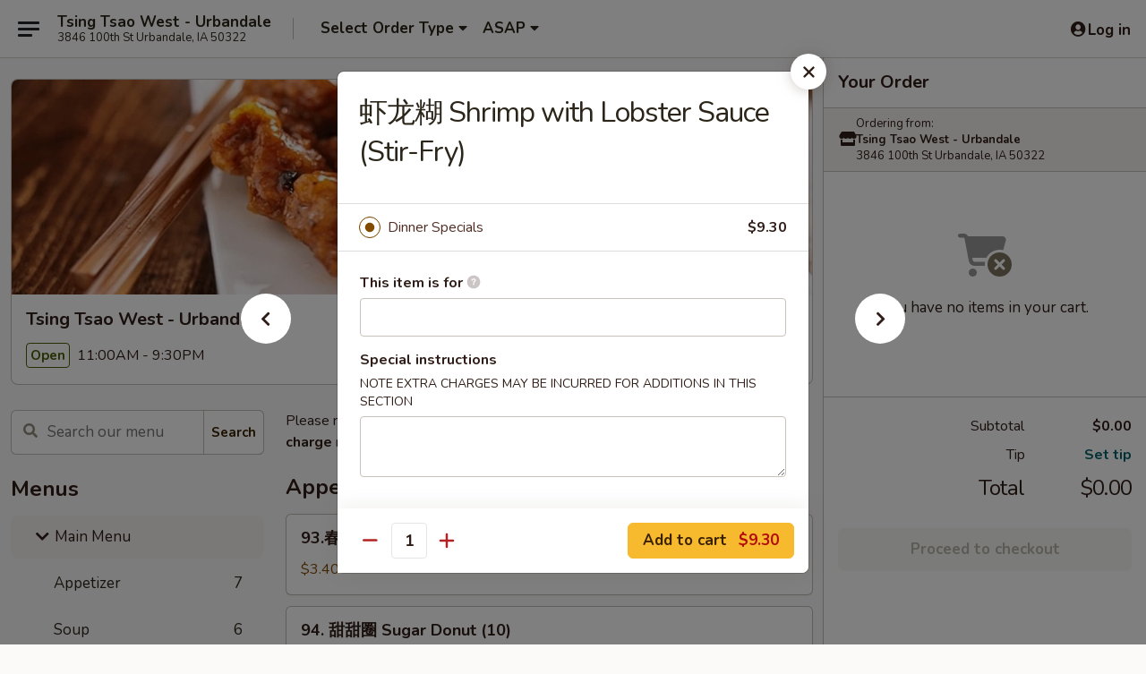

--- FILE ---
content_type: text/html; charset=UTF-8
request_url: https://www.tsingtsaowest.com/order/main-menu/dinner-special/shrimp-w-lobster-sauce
body_size: 36377
content:
<!DOCTYPE html>

<html class="no-js css-scroll" lang="en">
	<head>
		<meta charset="utf-8" />
		<meta http-equiv="X-UA-Compatible" content="IE=edge,chrome=1" />

				<title>Tsing Tsao West - Urbandale | 虾龙糊 Shrimp with Lobster Sauce (Stir-Fry) | Dinner Special | Main Menu</title>
		<meta name="description" content="Order online for takeout: 虾龙糊 Shrimp with Lobster Sauce (Stir-Fry) from Tsing Tsao West - Urbandale. Serving the best Chinese in Urbandale, IA." />		<meta name="keywords" content="tsing tsao west, tsing tsao west urbandale, tsing tsao west menu, urbandale chinese takeout, urbandale chinese food, urbandale chinese restaurants, chinese takeout, best chinese food in urbandale, chinese restaurants in urbandale, chinese restaurants near me, chinese food near me" />		<meta name="viewport" content="width=device-width, initial-scale=1.0">

		<meta property="og:type" content="website">
		<meta property="og:title" content="Tsing Tsao West - Urbandale | 虾龙糊 Shrimp with Lobster Sauce (Stir-Fry) | Dinner Special | Main Menu">
		<meta property="og:description" content="Order online for takeout: 虾龙糊 Shrimp with Lobster Sauce (Stir-Fry) from Tsing Tsao West - Urbandale. Serving the best Chinese in Urbandale, IA.">

		<meta name="twitter:card" content="summary_large_image">
		<meta name="twitter:title" content="Tsing Tsao West - Urbandale | 虾龙糊 Shrimp with Lobster Sauce (Stir-Fry) | Dinner Special | Main Menu">
		<meta name="twitter:description" content="Order online for takeout: 虾龙糊 Shrimp with Lobster Sauce (Stir-Fry) from Tsing Tsao West - Urbandale. Serving the best Chinese in Urbandale, IA.">
					<meta property="og:image" content="https://imagedelivery.net/9lr8zq_Jvl7h6OFWqEi9IA/248638f9-1e4d-4ea0-3c22-9c8c341ddd00/public" />
			<meta name="twitter:image" content="https://imagedelivery.net/9lr8zq_Jvl7h6OFWqEi9IA/248638f9-1e4d-4ea0-3c22-9c8c341ddd00/public" />
		
		<meta name="apple-mobile-web-app-status-bar-style" content="black">
		<meta name="mobile-web-app-capable" content="yes">
					<link rel="canonical" href="https://www.tsingtsaowest.com/order/main-menu/dinner-special/shrimp-w-lobster-sauce"/>
						<link rel="shortcut icon" href="https://imagedelivery.net/9lr8zq_Jvl7h6OFWqEi9IA/265e2ccb-6b25-458b-c8b0-a9c7ea413a00/public" type="image/png" />
			
		<link type="text/css" rel="stylesheet" href="/min/g=css4.0&amp;1768421684" />
		<link rel="stylesheet" href="//ajax.googleapis.com/ajax/libs/jqueryui/1.10.1/themes/base/minified/jquery-ui.min.css" />
		<link href='//fonts.googleapis.com/css?family=Open+Sans:400italic,400,700' rel='stylesheet' type='text/css' />
		<script src="https://kit.fontawesome.com/a4edb6363d.js" crossorigin="anonymous"></script>

		<style>
								.home_hero, .menu_hero{ background-image: url(https://imagedelivery.net/9lr8zq_Jvl7h6OFWqEi9IA/4800b532-76ec-4824-198b-e285bd021600/public); }
					@media
					(-webkit-min-device-pixel-ratio: 1.25),
					(min-resolution: 120dpi){
						/* Retina header*/
						.home_hero, .menu_hero{ background-image: url(https://imagedelivery.net/9lr8zq_Jvl7h6OFWqEi9IA/d14f04cf-727f-43bf-9f3e-882ad080c400/public); }
					}
															/*body{  } */

					
		</style>

		<style type="text/css">div.menuItem_1342849, li.menuItem_1342849 {display:none !important;}</style><script type="text/javascript">window.UNAVAILABLE_MENU_IDS = [1342849]</script>
		<script type="text/javascript">
			var UrlTag = "tsingtsaowest";
			var template = 'defaultv4';
			var formname = 'ordering3';
			var menulink = 'https://www.tsingtsaowest.com/order/main-menu';
			var checkoutlink = 'https://www.tsingtsaowest.com/checkout';
		</script>
		<script>
			/* http://writing.colin-gourlay.com/safely-using-ready-before-including-jquery/ */
			(function(w,d,u){w.readyQ=[];w.bindReadyQ=[];function p(x,y){if(x=="ready"){w.bindReadyQ.push(y);}else{w.readyQ.push(x);}};var a={ready:p,bind:p};w.$=w.jQuery=function(f){if(f===d||f===u){return a}else{p(f)}}})(window,document)
		</script>

		<script type="application/ld+json">{
    "@context": "http://schema.org",
    "@type": "Menu",
    "url": "https://www.tsingtsaowest.com/order/main-menu",
    "mainEntityOfPage": "https://www.tsingtsaowest.com/order/main-menu",
    "inLanguage": "English",
    "name": "Main Menu",
    "description": "Please note: requests for additional items or special preparation may incur an <b>extra charge</b> not calculated on your online order.",
    "hasMenuSection": [
        {
            "@type": "MenuSection",
            "url": "https://www.tsingtsaowest.com/order/main-menu/dinner-special",
            "name": "Dinner Special",
            "description": "3:00 pm - 9:30 pm <br>\nComes with Egg Roll, Crab Rangoon and Steamed Rice",
            "hasMenuItem": [
                {
                    "@type": "MenuItem",
                    "name": "\u867e\u9f99\u7cca Shrimp with Lobster Sauce (Stir-Fry)",
                    "url": "https://www.tsingtsaowest.com/order/main-menu/dinner-special/shrimp-w-lobster-sauce"
                }
            ]
        }
    ]
}</script>
<!-- Google Tag Manager -->
<script>
	window.dataLayer = window.dataLayer || [];
	let data = {
		account: 'tsingtsaowest',
		context: 'direct',
		templateVersion: 4,
		rid: 66	}
		dataLayer.push(data);
	(function(w,d,s,l,i){w[l]=w[l]||[];w[l].push({'gtm.start':
		new Date().getTime(),event:'gtm.js'});var f=d.getElementsByTagName(s)[0],
		j=d.createElement(s),dl=l!='dataLayer'?'&l='+l:'';j.async=true;j.src=
		'https://www.googletagmanager.com/gtm.js?id='+i+dl;f.parentNode.insertBefore(j,f);
		})(window,document,'script','dataLayer','GTM-K9P93M');

	function gtag() { dataLayer.push(arguments); }
</script>

			<script async src="https://www.googletagmanager.com/gtag/js?id=G-MNL5GHZ4BP"></script>
	
	<script>
		
		gtag('js', new Date());

		
					gtag('config', "G-MNL5GHZ4BP");
			</script>

					<meta name="smartbanner:title" content="Tsing Tsao West - Urbandale">
					<meta name="smartbanner:author" content="Online Ordering">
					<meta name="smartbanner:price" content="FREE">
					<meta name="smartbanner:price-suffix-google" content=" ">
					<meta name="smartbanner:button" content="VIEW">
					<meta name="smartbanner:button-url-google" content="https://play.google.com/store/apps/details?id=com.chinesemenuonline.tsingtsaowest">
					<meta name="smartbanner:enabled-platforms" content="android">
											<meta name="smartbanner:icon-google" content="https://ehc-west-0-bucket.s3.us-west-2.amazonaws.com/web/documents/tsingtsaowest/">
							<link href="https://fonts.googleapis.com/css?family=Open+Sans:400,600,700|Nunito:400,700" rel="stylesheet" />
	</head>

	<body
		data-event-on:customer_registered="window.location.reload()"
		data-event-on:customer_logged_in="window.location.reload()"
		data-event-on:customer_logged_out="window.location.reload()"
	>
		<a class="skip-to-content-link" href="#main">Skip to content</a>
				<!-- Google Tag Manager (noscript) -->
		<noscript><iframe src="https://www.googletagmanager.com/ns.html?id=GTM-K9P93M" height="0" width="0" style="display:none;visibility:hidden"></iframe></noscript>
		<!-- End Google Tag Manager (noscript) -->
						<!-- wrapper starts -->
		<div class="wrapper">
			<div style="grid-area: header-announcements">
				<div id="upgradeBrowserBanner" class="alert alert-warning mb-0 rounded-0 py-4" style="display:none;">
	<div class="alert-icon"><i class="fas fa-warning" aria-hidden="true"></i></div>
	<div>
		<strong>We're sorry, but the Web browser you are using is not supported.</strong> <br/> Please upgrade your browser or try a different one to use this Website. Supported browsers include:<br/>
		<ul class="list-unstyled">
			<li class="mt-2"><a href="https://www.google.com/chrome" target="_blank" rel="noopener noreferrer" class="simple-link"><i class="fab fa-chrome"></i> Chrome</a></li>
			<li class="mt-2"><a href="https://www.mozilla.com/firefox/upgrade.html" target="_blank" rel="noopener noreferrer" class="simple-link"><i class="fab fa-firefox"></i> Firefox</a></li>
			<li class="mt-2"><a href="https://www.microsoft.com/en-us/windows/microsoft-edge" target="_blank" rel="noopener noreferrer" class="simple-link"><i class="fab fa-edge"></i> Edge</a></li>
			<li class="mt-2"><a href="http://www.apple.com/safari/" target="_blank" rel="noopener noreferrer" class="simple-link"><i class="fab fa-safari"></i> Safari</a></li>
		</ul>
	</div>
</div>
<script>
	var ua = navigator.userAgent;
	var match = ua.match(/Firefox\/([0-9]+)\./);
	var firefoxVersion = match ? parseInt(match[1]) : 1000;
	var match = ua.match(/Chrome\/([0-9]+)\./);
	var chromeVersion = match ? parseInt(match[1]) : 1000;
	var isIE = ua.indexOf('MSIE') > -1 || ua.indexOf('Trident') > -1;
	var upgradeBrowserBanner = document.getElementById('upgradeBrowserBanner');
	var isMatchesSupported = typeof(upgradeBrowserBanner.matches)!="undefined";
	var isEntriesSupported = typeof(Object.entries)!="undefined";
	//Safari version is verified with isEntriesSupported
	if (isIE || !isMatchesSupported || !isEntriesSupported || firefoxVersion <= 46 || chromeVersion <= 53) {
		upgradeBrowserBanner.style.display = 'flex';
	}
</script>				
				<!-- get closed sign if applicable. -->
				
				
							</div>

						<div class="headerAndWtype" style="grid-area: header">
				<!-- Header Starts -->
				<header class="header">
										<div class="d-flex flex-column align-items-start flex-md-row align-items-md-center">
												<div class="logo_name_alt flex-shrink-0 d-flex align-items-center align-self-stretch pe-6 pe-md-0">
							
	<button
		type="button"
		class="eds_button btn btn-outline eds_button--shape-default eds_menu_button"
		data-bs-toggle="offcanvas" data-bs-target="#side-menu" aria-controls="side-menu" aria-label="Main menu"	><span aria-hidden="true"></span> <span aria-hidden="true"></span> <span aria-hidden="true"></span></button>

	
							<div class="d-flex flex-column align-items-center mx-auto align-items-md-start mx-md-0">
								<a
									class="eds-display-text-title-xs text-truncate title-container"
									href="https://www.tsingtsaowest.com"
								>
									Tsing Tsao West - Urbandale								</a>

																	<span class="eds-copy-text-s-regular text-center text-md-start address-container" title="3846 100th St Urbandale, IA 50322">
										3846 100th St Urbandale, IA 50322									</span>
															</div>
						</div>

																			<div class="eds-display-text-title-s d-none d-md-block border-start mx-4" style="width: 0">&nbsp;</div>

							<div class="header_order_options d-flex align-items-center  w-100 p-2p5 p-md-0">
																<div class="what">
									<button
	type="button"
	class="border-0 bg-transparent text-start"
	data-bs-toggle="modal"
	data-bs-target="#modal-order-options"
	aria-expanded="false"
	style="min-height: 44px"
>
	<div class="d-flex align-items-baseline gap-2">
		<div class="otype-name-label eds-copy-text-l-bold text-truncate" style="flex: 1" data-order-type-label>
			Select Order Type		</div>

		<i class="fa fa-fw fa-caret-down"></i>
	</div>

	<div
		class="otype-picker-label otype-address-label eds-interface-text-m-regular text-truncate hidden"
	>
			</div>
</button>

<script>
	$(function() {
		var $autoCompleteInputs = $('[data-autocomplete-address]');
		if ($autoCompleteInputs && $autoCompleteInputs.length) {
			$autoCompleteInputs.each(function() {
				let $input = $(this);
				let $deliveryAddressContainer = $input.parents('.deliveryAddressContainer').first();
				$input.autocomplete({
					source   : addressAC,
					minLength: 3,
					delay    : 300,
					select   : function(event, ui) {
						$.getJSON('/' + UrlTag + '/?form=addresslookup', {
							id: ui.item.id,
						}, function(data) {
							let location = data
							if (location.address.street.endsWith('Trl')) {
								location.address.street = location.address.street.replace('Trl', 'Trail')
							}
							let autoCompleteSuccess = $input.data('autocomplete-success');
							if (autoCompleteSuccess) {
								let autoCompleteSuccessFunction = window[autoCompleteSuccess];
								if (typeof autoCompleteSuccessFunction == "function") {
									autoCompleteSuccessFunction(location);
								}
							}

							let address = location.address

							$('#add-address-city, [data-autocompleted-city]').val(address.city)
							$('#add-address-state, [data-autocompleted-state]').val(address.stateCode)
							$('#add-address-zip, [data-autocompleted-zip]').val(address.postalCode)
							$('#add-address-latitude, [data-autocompleted-latitude]').val(location.position.lat)
							$('#add-address-longitude, [data-autocompleted-longitude]').val(location.position.lng)
							let streetAddress = (address.houseNumber || '') + ' ' + (address.street || '');
							$('#street-address-1, [data-autocompleted-street-address]').val(streetAddress)
							validateAddress($deliveryAddressContainer);
						})
					},
				})
				$input.attr('autocomplete', 'street-address')
			});
		}

		// autocomplete using Address autocomplete
		// jquery autocomplete needs 2 fields: title and value
		// id holds the LocationId which can be used at a later stage to get the coordinate of the selected choice
		function addressAC(query, callback) {
			//we don't actually want to search until they've entered the street number and at least one character
			words = query.term.trim().split(' ')
			if (words.length < 2) {
				return false
			}

			$.getJSON('/' + UrlTag + '/?form=addresssuggest', { q: query.term }, function(data) {
				var addresses = data.items
				addresses = addresses.map(addr => {
					if ((addr.address.label || '').endsWith('Trl')) {
						addr.address.label = addr.address.label.replace('Trl', 'Trail')
					}
					let streetAddress = (addr.address.label || '')
					return {
						label: streetAddress,
						value: streetAddress,
						id   : addr.id,
					}
				})

				return callback(addresses)
			})
		}

				$('[data-address-from-current-loc]').on('click', function(e) {
			let $streetAddressContainer = $(this).parents('.street-address-container').first();
			let $deliveryAddressContainer = $(this).parents('.deliveryAddressContainer').first();
			e.preventDefault();
			if(navigator.geolocation) {
				navigator.geolocation.getCurrentPosition(position => {
					$.getJSON('/' + UrlTag + '/?form=addresssuggest', {
						at: position.coords.latitude + "," + position.coords.longitude
					}, function(data) {
						let location = data.items[0];
						let address = location.address
						$streetAddressContainer.find('.input-street-address').val((address.houseNumber ? address.houseNumber : '') + ' ' + (address.street ? address.street : ''));
						$('#add-address-city').val(address.city ? address.city : '');
						$('#add-address-state').val(address.state ? address.state : '');
						$('#add-address-zip').val(address.postalCode ? address.postalCode : '');
						$('#add-address-latitude').val(location.position.lat ? location.position.lat : '');
						$('#add-address-longitude').val(location.position.lng ? location.position.lng : '');
						validateAddress($deliveryAddressContainer, 0);
					});
				});
			} else {
				alert("Geolocation is not supported by this browser!");
			}
		});
	});

	function autoCompleteSuccess(location)
	{
		if (location && location.address) {
			let address = location.address

			let streetAddress = (address.houseNumber || '') + ' ' + (address.street || '');
			$.ajax({
				url: '/' + UrlTag + '/?form=saveformfields',
				data: {
					'param_full~address_s_n_255': streetAddress + ', ' + address.city + ', ' + address.state,
					'param_street~address_s_n_255': streetAddress,
					'param_city_s_n_90': address.city,
					'param_state_s_n_2': address.state,
					'param_zip~code_z_n_10': address.postalCode,
				}
			});
		}
	}
</script>
								</div>

																									<div class="when showcheck_parent">
																				<div class="ordertimetypes ">
	<button
		type="button"
		class="border-0 bg-transparent text-start loadable-content"
		data-bs-toggle="modal"
		data-bs-target="#modal-order-time"
		aria-expanded="false"
		style="min-height: 44px"
		data-change-label-to-later-date
	>
		<div class="d-flex align-items-baseline gap-2">
			<div class="eds-copy-text-l-bold text-truncate flex-fill" data-otype-time-day>
								ASAP			</div>

			<i class="fa fa-fw fa-caret-down"></i>
		</div>

		<div
			class="otype-picker-label otype-picker-time eds-interface-text-m-regular text-truncate hidden"
			data-otype-time
		>
			Later		</div>
	</button>
</div>
									</div>
															</div>
						
												<div class="position-absolute top-0 end-0 pe-2 py-2p5">
							
	<div id="login-status" >
					
	<button
		type="button"
		class="eds_button btn btn-outline eds_button--shape-default px-2 text-nowrap"
		aria-label="Log in" style="color: currentColor" data-bs-toggle="modal" data-bs-target="#login-modal"	><i
		class="eds_icon fa fa-lg fa-fw fa-user-circle d-block d-lg-none"
		style="font-family: &quot;Font Awesome 5 Pro&quot;; "	></i>

	 <div class="d-none d-lg-flex align-items-baseline gap-2">
	<i
		class="eds_icon fa fa-fw fa-user-circle"
		style="font-family: &quot;Font Awesome 5 Pro&quot;; "	></i>

	<div class="profile-container text-truncate">Log in</div></div></button>

				</div>

							</div>
					</div>

															
	<aside		data-eds-id="696ed968384ad"
		class="eds_side_menu offcanvas offcanvas-start text-dark "
		tabindex="-1"
				id="side-menu" data-event-on:menu_selected="this.dispatchEvent(new CustomEvent('eds.hide'))" data-event-on:category_selected="this.dispatchEvent(new CustomEvent('eds.hide'))"	>
		
		<div class="eds_side_menu-body offcanvas-body d-flex flex-column p-0 css-scroll">
										<div
					class="eds_side_menu-close position-absolute top-0 end-0 pt-3 pe-3 "
					style="z-index: 1"
				>
					
	<button
		type="button"
		class="eds_button btn btn-outline-secondary eds_button--shape-circle"
		data-bs-dismiss="offcanvas" data-bs-target="[data-eds-id=&quot;696ed968384ad&quot;]" aria-label="Close"	><i
		class="eds_icon fa fa-fw fa-close"
		style="font-family: &quot;Font Awesome 5 Pro&quot;; "	></i></button>

					</div>
			
			<div class="restaurant-info border-bottom border-light p-3">
							<p class="eds-display-text-title-xs mb-0 me-2 pe-4">Tsing Tsao West - Urbandale</p>

			<div class="eds-copy-text-s-regular me-2 pe-4">
			3846 100th St Urbandale, IA 50322		</div>
						</div>

																	
	<div class="border-bottom border-light p-3">
					<h2 class="eds-display-text-title-m m-0 pb-3">
				Menus			</h2>
		
		
			<details
				class="eds_list eds_list--border-none" open				data-menu-id="9904"
									data-event-on:document_ready="this.open = localStorage.getItem('menu-open-9904') !== 'false'"
										onclick="localStorage.setItem('menu-open-9904', !this.open)"
							>
									<summary
						class="eds_list-item eds-copy-text-l-regular list-unstyled rounded-3 mb-1 px-3 px-lg-4 py-2p5 active"
						data-event-on:category_pinned="(category) => $(this).toggleClass('active', category.menuId === '9904')"
						tabindex="0"
					>
						
	<i
		class="eds_icon fas fa-fw fa-chevron-right"
		style="font-family: &quot;Font Awesome 5 Pro&quot;; "	></i>

	 Main Menu					</summary>
				
																		
									<a
						class="eds_list-item eds-copy-text-l-regular list-unstyled rounded-3 mb-1 px-3 px-lg-4 py-2p5 ps-5 ps-lg-5 d-flex "
						data-event-on:category_pinned="(category) => $(this).toggleClass('active', category.id === '120441')"
						href="https://www.tsingtsaowest.com/order/main-menu/appetizer"
						onclick="if (!event.ctrlKey) {
							const currentMenuIsActive = false || $(this).closest('details').find('summary').hasClass('active');
							if (currentMenuIsActive) {
								app.event.emit('category_selected', { id: '120441' });
							} else {
								app.event.emit('menu_selected', { menu_id: '9904', menu_description: &quot;Please note: requests for additional items or special preparation may incur an &lt;b&gt;extra charge&lt;\/b&gt; not calculated on your online order.&quot;, category_id: '120441' });
							}
															return false;
													}"
					>
						Appetizer													<span class="ms-auto">7</span>
											</a>
									<a
						class="eds_list-item eds-copy-text-l-regular list-unstyled rounded-3 mb-1 px-3 px-lg-4 py-2p5 ps-5 ps-lg-5 d-flex "
						data-event-on:category_pinned="(category) => $(this).toggleClass('active', category.id === '120442')"
						href="https://www.tsingtsaowest.com/order/main-menu/soup"
						onclick="if (!event.ctrlKey) {
							const currentMenuIsActive = false || $(this).closest('details').find('summary').hasClass('active');
							if (currentMenuIsActive) {
								app.event.emit('category_selected', { id: '120442' });
							} else {
								app.event.emit('menu_selected', { menu_id: '9904', menu_description: &quot;Please note: requests for additional items or special preparation may incur an &lt;b&gt;extra charge&lt;\/b&gt; not calculated on your online order.&quot;, category_id: '120442' });
							}
															return false;
													}"
					>
						Soup													<span class="ms-auto">6</span>
											</a>
									<a
						class="eds_list-item eds-copy-text-l-regular list-unstyled rounded-3 mb-1 px-3 px-lg-4 py-2p5 ps-5 ps-lg-5 d-flex "
						data-event-on:category_pinned="(category) => $(this).toggleClass('active', category.id === '120443')"
						href="https://www.tsingtsaowest.com/order/main-menu/pork"
						onclick="if (!event.ctrlKey) {
							const currentMenuIsActive = false || $(this).closest('details').find('summary').hasClass('active');
							if (currentMenuIsActive) {
								app.event.emit('category_selected', { id: '120443' });
							} else {
								app.event.emit('menu_selected', { menu_id: '9904', menu_description: &quot;Please note: requests for additional items or special preparation may incur an &lt;b&gt;extra charge&lt;\/b&gt; not calculated on your online order.&quot;, category_id: '120443' });
							}
															return false;
													}"
					>
						Pork													<span class="ms-auto">7</span>
											</a>
									<a
						class="eds_list-item eds-copy-text-l-regular list-unstyled rounded-3 mb-1 px-3 px-lg-4 py-2p5 ps-5 ps-lg-5 d-flex "
						data-event-on:category_pinned="(category) => $(this).toggleClass('active', category.id === '120444')"
						href="https://www.tsingtsaowest.com/order/main-menu/chicken"
						onclick="if (!event.ctrlKey) {
							const currentMenuIsActive = false || $(this).closest('details').find('summary').hasClass('active');
							if (currentMenuIsActive) {
								app.event.emit('category_selected', { id: '120444' });
							} else {
								app.event.emit('menu_selected', { menu_id: '9904', menu_description: &quot;Please note: requests for additional items or special preparation may incur an &lt;b&gt;extra charge&lt;\/b&gt; not calculated on your online order.&quot;, category_id: '120444' });
							}
															return false;
													}"
					>
						Chicken													<span class="ms-auto">19</span>
											</a>
									<a
						class="eds_list-item eds-copy-text-l-regular list-unstyled rounded-3 mb-1 px-3 px-lg-4 py-2p5 ps-5 ps-lg-5 d-flex "
						data-event-on:category_pinned="(category) => $(this).toggleClass('active', category.id === '120445')"
						href="https://www.tsingtsaowest.com/order/main-menu/beef"
						onclick="if (!event.ctrlKey) {
							const currentMenuIsActive = false || $(this).closest('details').find('summary').hasClass('active');
							if (currentMenuIsActive) {
								app.event.emit('category_selected', { id: '120445' });
							} else {
								app.event.emit('menu_selected', { menu_id: '9904', menu_description: &quot;Please note: requests for additional items or special preparation may incur an &lt;b&gt;extra charge&lt;\/b&gt; not calculated on your online order.&quot;, category_id: '120445' });
							}
															return false;
													}"
					>
						Beef													<span class="ms-auto">17</span>
											</a>
									<a
						class="eds_list-item eds-copy-text-l-regular list-unstyled rounded-3 mb-1 px-3 px-lg-4 py-2p5 ps-5 ps-lg-5 d-flex "
						data-event-on:category_pinned="(category) => $(this).toggleClass('active', category.id === '120446')"
						href="https://www.tsingtsaowest.com/order/main-menu/seafood"
						onclick="if (!event.ctrlKey) {
							const currentMenuIsActive = false || $(this).closest('details').find('summary').hasClass('active');
							if (currentMenuIsActive) {
								app.event.emit('category_selected', { id: '120446' });
							} else {
								app.event.emit('menu_selected', { menu_id: '9904', menu_description: &quot;Please note: requests for additional items or special preparation may incur an &lt;b&gt;extra charge&lt;\/b&gt; not calculated on your online order.&quot;, category_id: '120446' });
							}
															return false;
													}"
					>
						Seafood													<span class="ms-auto">22</span>
											</a>
									<a
						class="eds_list-item eds-copy-text-l-regular list-unstyled rounded-3 mb-1 px-3 px-lg-4 py-2p5 ps-5 ps-lg-5 d-flex "
						data-event-on:category_pinned="(category) => $(this).toggleClass('active', category.id === '120447')"
						href="https://www.tsingtsaowest.com/order/main-menu/vegetables"
						onclick="if (!event.ctrlKey) {
							const currentMenuIsActive = false || $(this).closest('details').find('summary').hasClass('active');
							if (currentMenuIsActive) {
								app.event.emit('category_selected', { id: '120447' });
							} else {
								app.event.emit('menu_selected', { menu_id: '9904', menu_description: &quot;Please note: requests for additional items or special preparation may incur an &lt;b&gt;extra charge&lt;\/b&gt; not calculated on your online order.&quot;, category_id: '120447' });
							}
															return false;
													}"
					>
						Vegetables													<span class="ms-auto">7</span>
											</a>
									<a
						class="eds_list-item eds-copy-text-l-regular list-unstyled rounded-3 mb-1 px-3 px-lg-4 py-2p5 ps-5 ps-lg-5 d-flex "
						data-event-on:category_pinned="(category) => $(this).toggleClass('active', category.id === '120448')"
						href="https://www.tsingtsaowest.com/order/main-menu/egg-foo-young"
						onclick="if (!event.ctrlKey) {
							const currentMenuIsActive = false || $(this).closest('details').find('summary').hasClass('active');
							if (currentMenuIsActive) {
								app.event.emit('category_selected', { id: '120448' });
							} else {
								app.event.emit('menu_selected', { menu_id: '9904', menu_description: &quot;Please note: requests for additional items or special preparation may incur an &lt;b&gt;extra charge&lt;\/b&gt; not calculated on your online order.&quot;, category_id: '120448' });
							}
															return false;
													}"
					>
						Egg Foo Young													<span class="ms-auto">6</span>
											</a>
									<a
						class="eds_list-item eds-copy-text-l-regular list-unstyled rounded-3 mb-1 px-3 px-lg-4 py-2p5 ps-5 ps-lg-5 d-flex "
						data-event-on:category_pinned="(category) => $(this).toggleClass('active', category.id === '120449')"
						href="https://www.tsingtsaowest.com/order/main-menu/fried-rice"
						onclick="if (!event.ctrlKey) {
							const currentMenuIsActive = false || $(this).closest('details').find('summary').hasClass('active');
							if (currentMenuIsActive) {
								app.event.emit('category_selected', { id: '120449' });
							} else {
								app.event.emit('menu_selected', { menu_id: '9904', menu_description: &quot;Please note: requests for additional items or special preparation may incur an &lt;b&gt;extra charge&lt;\/b&gt; not calculated on your online order.&quot;, category_id: '120449' });
							}
															return false;
													}"
					>
						Fried Rice													<span class="ms-auto">9</span>
											</a>
									<a
						class="eds_list-item eds-copy-text-l-regular list-unstyled rounded-3 mb-1 px-3 px-lg-4 py-2p5 ps-5 ps-lg-5 d-flex "
						data-event-on:category_pinned="(category) => $(this).toggleClass('active', category.id === '120451')"
						href="https://www.tsingtsaowest.com/order/main-menu/lo-mein"
						onclick="if (!event.ctrlKey) {
							const currentMenuIsActive = false || $(this).closest('details').find('summary').hasClass('active');
							if (currentMenuIsActive) {
								app.event.emit('category_selected', { id: '120451' });
							} else {
								app.event.emit('menu_selected', { menu_id: '9904', menu_description: &quot;Please note: requests for additional items or special preparation may incur an &lt;b&gt;extra charge&lt;\/b&gt; not calculated on your online order.&quot;, category_id: '120451' });
							}
															return false;
													}"
					>
						Lo Mein													<span class="ms-auto">6</span>
											</a>
									<a
						class="eds_list-item eds-copy-text-l-regular list-unstyled rounded-3 mb-1 px-3 px-lg-4 py-2p5 ps-5 ps-lg-5 d-flex "
						data-event-on:category_pinned="(category) => $(this).toggleClass('active', category.id === '120450')"
						href="https://www.tsingtsaowest.com/order/main-menu/chow-mein"
						onclick="if (!event.ctrlKey) {
							const currentMenuIsActive = false || $(this).closest('details').find('summary').hasClass('active');
							if (currentMenuIsActive) {
								app.event.emit('category_selected', { id: '120450' });
							} else {
								app.event.emit('menu_selected', { menu_id: '9904', menu_description: &quot;Please note: requests for additional items or special preparation may incur an &lt;b&gt;extra charge&lt;\/b&gt; not calculated on your online order.&quot;, category_id: '120450' });
							}
															return false;
													}"
					>
						Chow Mein													<span class="ms-auto">6</span>
											</a>
									<a
						class="eds_list-item eds-copy-text-l-regular list-unstyled rounded-3 mb-1 px-3 px-lg-4 py-2p5 ps-5 ps-lg-5 d-flex "
						data-event-on:category_pinned="(category) => $(this).toggleClass('active', category.id === '219113')"
						href="https://www.tsingtsaowest.com/order/main-menu/mei-fun"
						onclick="if (!event.ctrlKey) {
							const currentMenuIsActive = false || $(this).closest('details').find('summary').hasClass('active');
							if (currentMenuIsActive) {
								app.event.emit('category_selected', { id: '219113' });
							} else {
								app.event.emit('menu_selected', { menu_id: '9904', menu_description: &quot;Please note: requests for additional items or special preparation may incur an &lt;b&gt;extra charge&lt;\/b&gt; not calculated on your online order.&quot;, category_id: '219113' });
							}
															return false;
													}"
					>
						Mei Fun													<span class="ms-auto">7</span>
											</a>
									<a
						class="eds_list-item eds-copy-text-l-regular list-unstyled rounded-3 mb-1 px-3 px-lg-4 py-2p5 ps-5 ps-lg-5 d-flex active"
						data-event-on:category_pinned="(category) => $(this).toggleClass('active', category.id === '120452')"
						href="https://www.tsingtsaowest.com/order/main-menu/dinner-special"
						onclick="if (!event.ctrlKey) {
							const currentMenuIsActive = false || $(this).closest('details').find('summary').hasClass('active');
							if (currentMenuIsActive) {
								app.event.emit('category_selected', { id: '120452' });
							} else {
								app.event.emit('menu_selected', { menu_id: '9904', menu_description: &quot;Please note: requests for additional items or special preparation may incur an &lt;b&gt;extra charge&lt;\/b&gt; not calculated on your online order.&quot;, category_id: '120452' });
							}
															return false;
													}"
					>
						Dinner Special													<span class="ms-auto">92</span>
											</a>
							</details>
		
			<details
				class="eds_list eds_list--border-none" open				data-menu-id="16692"
									data-event-on:document_ready="this.open = localStorage.getItem('menu-open-16692') !== 'false'"
										onclick="localStorage.setItem('menu-open-16692', !this.open)"
							>
									<summary
						class="eds_list-item eds-copy-text-l-regular list-unstyled rounded-3 mb-1 px-3 px-lg-4 py-2p5 "
						data-event-on:category_pinned="(category) => $(this).toggleClass('active', category.menuId === '16692')"
						tabindex="0"
					>
						
	<i
		class="eds_icon fas fa-fw fa-chevron-right"
		style="font-family: &quot;Font Awesome 5 Pro&quot;; "	></i>

	 Lunch Menu					</summary>
				
																		
									<a
						class="eds_list-item eds-copy-text-l-regular list-unstyled rounded-3 mb-1 px-3 px-lg-4 py-2p5 ps-5 ps-lg-5 d-flex "
						data-event-on:category_pinned="(category) => $(this).toggleClass('active', category.id === '219172')"
						href="https://www.tsingtsaowest.com/order/lunch-menu/lo-mein-1"
						onclick="if (!event.ctrlKey) {
							const currentMenuIsActive = false || $(this).closest('details').find('summary').hasClass('active');
							if (currentMenuIsActive) {
								app.event.emit('category_selected', { id: '219172' });
							} else {
								app.event.emit('menu_selected', { menu_id: '16692', menu_description: &quot;11:00 am - 3:00 pm &lt;br&gt;\nComes with Our Daily Soup, Egg Roll, Crab Rangoon and Fried Rice&quot;, category_id: '219172' });
							}
															return false;
													}"
					>
						Lo Mein													<span class="ms-auto">6</span>
											</a>
									<a
						class="eds_list-item eds-copy-text-l-regular list-unstyled rounded-3 mb-1 px-3 px-lg-4 py-2p5 ps-5 ps-lg-5 d-flex "
						data-event-on:category_pinned="(category) => $(this).toggleClass('active', category.id === '219173')"
						href="https://www.tsingtsaowest.com/order/lunch-menu/chow-mein-1"
						onclick="if (!event.ctrlKey) {
							const currentMenuIsActive = false || $(this).closest('details').find('summary').hasClass('active');
							if (currentMenuIsActive) {
								app.event.emit('category_selected', { id: '219173' });
							} else {
								app.event.emit('menu_selected', { menu_id: '16692', menu_description: &quot;11:00 am - 3:00 pm &lt;br&gt;\nComes with Our Daily Soup, Egg Roll, Crab Rangoon and Fried Rice&quot;, category_id: '219173' });
							}
															return false;
													}"
					>
						Chow Mein													<span class="ms-auto">6</span>
											</a>
									<a
						class="eds_list-item eds-copy-text-l-regular list-unstyled rounded-3 mb-1 px-3 px-lg-4 py-2p5 ps-5 ps-lg-5 d-flex "
						data-event-on:category_pinned="(category) => $(this).toggleClass('active', category.id === '219174')"
						href="https://www.tsingtsaowest.com/order/lunch-menu/fried-rice-1"
						onclick="if (!event.ctrlKey) {
							const currentMenuIsActive = false || $(this).closest('details').find('summary').hasClass('active');
							if (currentMenuIsActive) {
								app.event.emit('category_selected', { id: '219174' });
							} else {
								app.event.emit('menu_selected', { menu_id: '16692', menu_description: &quot;11:00 am - 3:00 pm &lt;br&gt;\nComes with Our Daily Soup, Egg Roll, Crab Rangoon and Fried Rice&quot;, category_id: '219174' });
							}
															return false;
													}"
					>
						Fried Rice													<span class="ms-auto">6</span>
											</a>
									<a
						class="eds_list-item eds-copy-text-l-regular list-unstyled rounded-3 mb-1 px-3 px-lg-4 py-2p5 ps-5 ps-lg-5 d-flex "
						data-event-on:category_pinned="(category) => $(this).toggleClass('active', category.id === '219175')"
						href="https://www.tsingtsaowest.com/order/lunch-menu/chicken-1"
						onclick="if (!event.ctrlKey) {
							const currentMenuIsActive = false || $(this).closest('details').find('summary').hasClass('active');
							if (currentMenuIsActive) {
								app.event.emit('category_selected', { id: '219175' });
							} else {
								app.event.emit('menu_selected', { menu_id: '16692', menu_description: &quot;11:00 am - 3:00 pm &lt;br&gt;\nComes with Our Daily Soup, Egg Roll, Crab Rangoon and Fried Rice&quot;, category_id: '219175' });
							}
															return false;
													}"
					>
						Chicken													<span class="ms-auto">20</span>
											</a>
									<a
						class="eds_list-item eds-copy-text-l-regular list-unstyled rounded-3 mb-1 px-3 px-lg-4 py-2p5 ps-5 ps-lg-5 d-flex "
						data-event-on:category_pinned="(category) => $(this).toggleClass('active', category.id === '219176')"
						href="https://www.tsingtsaowest.com/order/lunch-menu/pork-1"
						onclick="if (!event.ctrlKey) {
							const currentMenuIsActive = false || $(this).closest('details').find('summary').hasClass('active');
							if (currentMenuIsActive) {
								app.event.emit('category_selected', { id: '219176' });
							} else {
								app.event.emit('menu_selected', { menu_id: '16692', menu_description: &quot;11:00 am - 3:00 pm &lt;br&gt;\nComes with Our Daily Soup, Egg Roll, Crab Rangoon and Fried Rice&quot;, category_id: '219176' });
							}
															return false;
													}"
					>
						Pork													<span class="ms-auto">6</span>
											</a>
									<a
						class="eds_list-item eds-copy-text-l-regular list-unstyled rounded-3 mb-1 px-3 px-lg-4 py-2p5 ps-5 ps-lg-5 d-flex "
						data-event-on:category_pinned="(category) => $(this).toggleClass('active', category.id === '219177')"
						href="https://www.tsingtsaowest.com/order/lunch-menu/beef-1"
						onclick="if (!event.ctrlKey) {
							const currentMenuIsActive = false || $(this).closest('details').find('summary').hasClass('active');
							if (currentMenuIsActive) {
								app.event.emit('category_selected', { id: '219177' });
							} else {
								app.event.emit('menu_selected', { menu_id: '16692', menu_description: &quot;11:00 am - 3:00 pm &lt;br&gt;\nComes with Our Daily Soup, Egg Roll, Crab Rangoon and Fried Rice&quot;, category_id: '219177' });
							}
															return false;
													}"
					>
						Beef													<span class="ms-auto">17</span>
											</a>
									<a
						class="eds_list-item eds-copy-text-l-regular list-unstyled rounded-3 mb-1 px-3 px-lg-4 py-2p5 ps-5 ps-lg-5 d-flex "
						data-event-on:category_pinned="(category) => $(this).toggleClass('active', category.id === '219178')"
						href="https://www.tsingtsaowest.com/order/lunch-menu/shrimp"
						onclick="if (!event.ctrlKey) {
							const currentMenuIsActive = false || $(this).closest('details').find('summary').hasClass('active');
							if (currentMenuIsActive) {
								app.event.emit('category_selected', { id: '219178' });
							} else {
								app.event.emit('menu_selected', { menu_id: '16692', menu_description: &quot;11:00 am - 3:00 pm &lt;br&gt;\nComes with Our Daily Soup, Egg Roll, Crab Rangoon and Fried Rice&quot;, category_id: '219178' });
							}
															return false;
													}"
					>
						Shrimp													<span class="ms-auto">17</span>
											</a>
									<a
						class="eds_list-item eds-copy-text-l-regular list-unstyled rounded-3 mb-1 px-3 px-lg-4 py-2p5 ps-5 ps-lg-5 d-flex "
						data-event-on:category_pinned="(category) => $(this).toggleClass('active', category.id === '219179')"
						href="https://www.tsingtsaowest.com/order/lunch-menu/combination"
						onclick="if (!event.ctrlKey) {
							const currentMenuIsActive = false || $(this).closest('details').find('summary').hasClass('active');
							if (currentMenuIsActive) {
								app.event.emit('category_selected', { id: '219179' });
							} else {
								app.event.emit('menu_selected', { menu_id: '16692', menu_description: &quot;11:00 am - 3:00 pm &lt;br&gt;\nComes with Our Daily Soup, Egg Roll, Crab Rangoon and Fried Rice&quot;, category_id: '219179' });
							}
															return false;
													}"
					>
						Combination													<span class="ms-auto">6</span>
											</a>
									<a
						class="eds_list-item eds-copy-text-l-regular list-unstyled rounded-3 mb-1 px-3 px-lg-4 py-2p5 ps-5 ps-lg-5 d-flex "
						data-event-on:category_pinned="(category) => $(this).toggleClass('active', category.id === '219180')"
						href="https://www.tsingtsaowest.com/order/lunch-menu/vegetables-1"
						onclick="if (!event.ctrlKey) {
							const currentMenuIsActive = false || $(this).closest('details').find('summary').hasClass('active');
							if (currentMenuIsActive) {
								app.event.emit('category_selected', { id: '219180' });
							} else {
								app.event.emit('menu_selected', { menu_id: '16692', menu_description: &quot;11:00 am - 3:00 pm &lt;br&gt;\nComes with Our Daily Soup, Egg Roll, Crab Rangoon and Fried Rice&quot;, category_id: '219180' });
							}
															return false;
													}"
					>
						Vegetables													<span class="ms-auto">4</span>
											</a>
									<a
						class="eds_list-item eds-copy-text-l-regular list-unstyled rounded-3 mb-1 px-3 px-lg-4 py-2p5 ps-5 ps-lg-5 d-flex "
						data-event-on:category_pinned="(category) => $(this).toggleClass('active', category.id === '219181')"
						href="https://www.tsingtsaowest.com/order/lunch-menu/string-beans"
						onclick="if (!event.ctrlKey) {
							const currentMenuIsActive = false || $(this).closest('details').find('summary').hasClass('active');
							if (currentMenuIsActive) {
								app.event.emit('category_selected', { id: '219181' });
							} else {
								app.event.emit('menu_selected', { menu_id: '16692', menu_description: &quot;11:00 am - 3:00 pm &lt;br&gt;\nComes with Our Daily Soup, Egg Roll, Crab Rangoon and Fried Rice&quot;, category_id: '219181' });
							}
															return false;
													}"
					>
						String Beans													<span class="ms-auto">4</span>
											</a>
							</details>
		
			</div>

						
																	<nav>
							<ul class="eds_list eds_list--border-none border-bottom">
	<li class="eds_list-item">
		<a class="d-block p-3 " href="https://www.tsingtsaowest.com">
			Home		</a>
	</li>

		
	
			<li class="eds_list-item">
			<a class="d-block p-3 " href="https://www.tsingtsaowest.com/locationinfo">
				Location &amp; Hours			</a>
		</li>
	
	<li class="eds_list-item">
		<a class="d-block p-3 " href="https://www.tsingtsaowest.com/contact">
			Contact
		</a>
	</li>
</ul>
						</nav>

												<div class="eds-copy-text-s-regular p-3 d-lg-none">
								<ul class="list-unstyled">
							<li><a href="https://play.google.com/store/apps/details?id=com.chinesemenuonline.tsingtsaowest"><img src="/web/default4.0/images/google-play-badge.svg" alt="Google Play App Store"></a></li>
			</ul>

<ul class="list-unstyled d-flex gap-2">
						<li><a href="https://www.yelp.com/biz/tsing-tsao-west-urbandale-2" target="new" aria-label="Opens in new tab" title="Opens in new tab" class="icon" title="Yelp"><i class="fab fa-yelp"></i><span class="sr-only">Yelp</span></a></li>
									<li><a href="https://www.tripadvisor.com/Restaurant_Review-g38474-d414974-Reviews-Tsing_Tsao_West-Urbandale_Iowa.html" target="new" aria-label="Opens in new tab" title="Opens in new tab" class="icon" title="TripAdvisor"><i class="fak fa-tripadvisor"></i><span class="sr-only">TripAdvisor</span></a></li>
				</ul>

<div><a href="http://chinesemenuonline.com">&copy; 2026 Online Ordering by Chinese Menu Online</a></div>
	<div>Discover the best Chinese restaurants with <a href="https://www.springroll.com" target="_blank" title="Opens in new tab" aria-label="Opens in new tab">Springroll</a></div>

<ul class="list-unstyled mb-0 pt-3">
	<li><a href="https://www.tsingtsaowest.com/reportbug">Technical Support</a></li>
	<li><a href="https://www.tsingtsaowest.com/privacy">Privacy Policy</a></li>
	<li><a href="https://www.tsingtsaowest.com/tos">Terms of Service</a></li>
	<li><a href="https://www.tsingtsaowest.com/accessibility">Accessibility</a></li>
</ul>

This site is protected by reCAPTCHA and the Google <a href="https://policies.google.com/privacy">Privacy Policy</a> and <a href="https://policies.google.com/terms">Terms of Service</a> apply.
						</div>		</div>

		<script>
		{
			const container = document.querySelector('[data-eds-id="696ed968384ad"]');

						['show', 'hide', 'toggle', 'dispose'].forEach((eventName) => {
				container.addEventListener(`eds.${eventName}`, (e) => {
					bootstrap.Offcanvas.getOrCreateInstance(container)[eventName](
						...(Array.isArray(e.detail) ? e.detail : [e.detail])
					);
				});
			});
		}
		</script>
	</aside>

					</header>
			</div>

										<div class="container p-0" style="grid-area: hero">
					<section class="hero">
												<div class="menu_hero backbgbox position-relative" role="img" aria-label="Image of food offered at the restaurant">
									<div class="logo">
		<a class="logo-image" href="https://www.tsingtsaowest.com">
			<img
				src="https://imagedelivery.net/9lr8zq_Jvl7h6OFWqEi9IA/248638f9-1e4d-4ea0-3c22-9c8c341ddd00/public"
				srcset="https://imagedelivery.net/9lr8zq_Jvl7h6OFWqEi9IA/248638f9-1e4d-4ea0-3c22-9c8c341ddd00/public 1x, https://imagedelivery.net/9lr8zq_Jvl7h6OFWqEi9IA/248638f9-1e4d-4ea0-3c22-9c8c341ddd00/public 2x"				alt="Home"
			/>
		</a>
	</div>
						</div>

													<div class="p-3">
								<div class="pb-1">
									<h1 role="heading" aria-level="2" class="eds-display-text-title-s m-0 p-0">Tsing Tsao West - Urbandale</h1>
																	</div>

								<div class="d-sm-flex align-items-baseline">
																			<div class="mt-2">
											
	<span
		class="eds_label eds_label--variant-success eds-interface-text-m-bold me-1 text-nowrap"
			>
		Open	</span>

	11:00AM - 9:30PM										</div>
									
									<div class="d-flex gap-2 ms-sm-auto mt-2">
																					
					<a
				class="eds_button btn btn-outline-secondary btn-sm col text-nowrap"
				href="https://www.tsingtsaowest.com/locationinfo?lid=7776"
							>
				
	<i
		class="eds_icon fa fa-fw fa-info-circle"
		style="font-family: &quot;Font Awesome 5 Pro&quot;; "	></i>

	 Store info			</a>
		
												
																					
		<a
			class="eds_button btn btn-outline-secondary btn-sm col d-lg-none text-nowrap"
			href="tel:(515) 270-8781 "
					>
			
	<i
		class="eds_icon fa fa-fw fa-phone"
		style="font-family: &quot;Font Awesome 5 Pro&quot;; transform: scale(-1, 1); "	></i>

	 Call us		</a>

												
																			</div>
								</div>
							</div>
											</section>
				</div>
			
						
										<div
					class="fixed_submit d-lg-none hidden pwa-pb-md-down"
					data-event-on:cart_updated="({ items }) => $(this).toggleClass('hidden', !items)"
				>
					<div
						data-async-on-event="order_type_updated, cart_updated"
						data-async-action="https://www.tsingtsaowest.com//ajax/?form=minimum_order_value_warning&component=add_more"
						data-async-method="get"
					>
											</div>

					<div class="p-3">
						<button class="btn btn-primary btn-lg w-100" onclick="app.event.emit('show_cart')">
							View cart							<span
								class="eds-interface-text-m-regular"
								data-event-on:cart_updated="({ items, subtotal }) => {
									$(this).text(`(${items} ${items === 1 ? 'item' : 'items'}, ${subtotal})`);
								}"
							>
								(0 items, $0.00)
							</span>
						</button>
					</div>
				</div>
			
									<!-- Header ends -->
<main class="main_content menucategory_page pb-5" id="main">
	<div class="container">
		
		<div class="row menu_wrapper menu_category_wrapper ">
			<section class="col-xl-4 d-none d-xl-block">
				
				<div id="location-menu" data-event-on:menu_items_loaded="$(this).stickySidebar('updateSticky')">
					
		<form
			method="GET"
			role="search"
			action="https://www.tsingtsaowest.com/search"
			class="d-none d-xl-block mb-4"			novalidate
			onsubmit="if (!this.checkValidity()) event.preventDefault()"
		>
			<div class="position-relative">
				
	<label
		data-eds-id="696ed96838fc7"
		class="eds_formfield eds_formfield--size-large eds_formfield--variant-primary eds-copy-text-m-regular w-100"
		class="w-100"	>
		
		<div class="position-relative d-flex flex-column">
							<div class="eds_formfield-error eds-interface-text-m-bold" style="order: 1000"></div>
			
							<div class="eds_formfield-icon">
					<i
		class="eds_icon fa fa-fw fa-search"
		style="font-family: &quot;Font Awesome 5 Pro&quot;; "	></i>				</div>
										<input
					type="search"
					class="eds-copy-text-l-regular  "
										placeholder="Search our menu" name="search" autocomplete="off" spellcheck="false" value="" required aria-label="Search our menu" style="padding-right: 4.5rem; padding-left: 2.5rem;"				/>

				
							
			
	<i
		class="eds_icon fa fa-fw eds_formfield-validation"
		style="font-family: &quot;Font Awesome 5 Pro&quot;; "	></i>

	
					</div>

		
		<script>
		{
			const container = document.querySelector('[data-eds-id="696ed96838fc7"]');
			const input = container.querySelector('input, textarea, select');
			const error = container.querySelector('.eds_formfield-error');

			
						input.addEventListener('eds.validation.reset', () => {
				input.removeAttribute('data-validation');
				input.setCustomValidity('');
				error.innerHTML = '';
			});

						input.addEventListener('eds.validation.hide', () => {
				input.removeAttribute('data-validation');
			});

						input.addEventListener('eds.validation.success', (e) => {
				input.setCustomValidity('');
				input.setAttribute('data-validation', '');
				error.innerHTML = '';
			});

						input.addEventListener('eds.validation.warning', (e) => {
				input.setCustomValidity('');
				input.setAttribute('data-validation', '');
				error.innerHTML = e.detail;
			});

						input.addEventListener('eds.validation.error', (e) => {
				input.setCustomValidity(e.detail);
				input.checkValidity(); 				input.setAttribute('data-validation', '');
			});

			input.addEventListener('invalid', (e) => {
				error.innerHTML = input.validationMessage;
			});

								}
		</script>
	</label>

	
				<div class="position-absolute top-0 end-0">
					
	<button
		type="submit"
		class="eds_button btn btn-outline-secondary btn-sm eds_button--shape-default align-self-baseline rounded-0 rounded-end px-2"
		style="height: 50px; --bs-border-radius: 6px"	>Search</button>

					</div>
			</div>
		</form>

												
	<div >
					<h2 class="eds-display-text-title-m m-0 pb-3">
				Menus			</h2>
		
		
			<details
				class="eds_list eds_list--border-none" open				data-menu-id="9904"
							>
									<summary
						class="eds_list-item eds-copy-text-l-regular list-unstyled rounded-3 mb-1 px-3 px-lg-4 py-2p5 active"
						data-event-on:category_pinned="(category) => $(this).toggleClass('active', category.menuId === '9904')"
						tabindex="0"
					>
						
	<i
		class="eds_icon fas fa-fw fa-chevron-right"
		style="font-family: &quot;Font Awesome 5 Pro&quot;; "	></i>

	 Main Menu					</summary>
				
																		
									<a
						class="eds_list-item eds-copy-text-l-regular list-unstyled rounded-3 mb-1 px-3 px-lg-4 py-2p5 ps-5 ps-lg-5 d-flex "
						data-event-on:category_pinned="(category) => $(this).toggleClass('active', category.id === '120441')"
						href="https://www.tsingtsaowest.com/order/main-menu/appetizer"
						onclick="if (!event.ctrlKey) {
							const currentMenuIsActive = false || $(this).closest('details').find('summary').hasClass('active');
							if (currentMenuIsActive) {
								app.event.emit('category_selected', { id: '120441' });
							} else {
								app.event.emit('menu_selected', { menu_id: '9904', menu_description: &quot;Please note: requests for additional items or special preparation may incur an &lt;b&gt;extra charge&lt;\/b&gt; not calculated on your online order.&quot;, category_id: '120441' });
							}
															return false;
													}"
					>
						Appetizer													<span class="ms-auto">7</span>
											</a>
									<a
						class="eds_list-item eds-copy-text-l-regular list-unstyled rounded-3 mb-1 px-3 px-lg-4 py-2p5 ps-5 ps-lg-5 d-flex "
						data-event-on:category_pinned="(category) => $(this).toggleClass('active', category.id === '120442')"
						href="https://www.tsingtsaowest.com/order/main-menu/soup"
						onclick="if (!event.ctrlKey) {
							const currentMenuIsActive = false || $(this).closest('details').find('summary').hasClass('active');
							if (currentMenuIsActive) {
								app.event.emit('category_selected', { id: '120442' });
							} else {
								app.event.emit('menu_selected', { menu_id: '9904', menu_description: &quot;Please note: requests for additional items or special preparation may incur an &lt;b&gt;extra charge&lt;\/b&gt; not calculated on your online order.&quot;, category_id: '120442' });
							}
															return false;
													}"
					>
						Soup													<span class="ms-auto">6</span>
											</a>
									<a
						class="eds_list-item eds-copy-text-l-regular list-unstyled rounded-3 mb-1 px-3 px-lg-4 py-2p5 ps-5 ps-lg-5 d-flex "
						data-event-on:category_pinned="(category) => $(this).toggleClass('active', category.id === '120443')"
						href="https://www.tsingtsaowest.com/order/main-menu/pork"
						onclick="if (!event.ctrlKey) {
							const currentMenuIsActive = false || $(this).closest('details').find('summary').hasClass('active');
							if (currentMenuIsActive) {
								app.event.emit('category_selected', { id: '120443' });
							} else {
								app.event.emit('menu_selected', { menu_id: '9904', menu_description: &quot;Please note: requests for additional items or special preparation may incur an &lt;b&gt;extra charge&lt;\/b&gt; not calculated on your online order.&quot;, category_id: '120443' });
							}
															return false;
													}"
					>
						Pork													<span class="ms-auto">7</span>
											</a>
									<a
						class="eds_list-item eds-copy-text-l-regular list-unstyled rounded-3 mb-1 px-3 px-lg-4 py-2p5 ps-5 ps-lg-5 d-flex "
						data-event-on:category_pinned="(category) => $(this).toggleClass('active', category.id === '120444')"
						href="https://www.tsingtsaowest.com/order/main-menu/chicken"
						onclick="if (!event.ctrlKey) {
							const currentMenuIsActive = false || $(this).closest('details').find('summary').hasClass('active');
							if (currentMenuIsActive) {
								app.event.emit('category_selected', { id: '120444' });
							} else {
								app.event.emit('menu_selected', { menu_id: '9904', menu_description: &quot;Please note: requests for additional items or special preparation may incur an &lt;b&gt;extra charge&lt;\/b&gt; not calculated on your online order.&quot;, category_id: '120444' });
							}
															return false;
													}"
					>
						Chicken													<span class="ms-auto">19</span>
											</a>
									<a
						class="eds_list-item eds-copy-text-l-regular list-unstyled rounded-3 mb-1 px-3 px-lg-4 py-2p5 ps-5 ps-lg-5 d-flex "
						data-event-on:category_pinned="(category) => $(this).toggleClass('active', category.id === '120445')"
						href="https://www.tsingtsaowest.com/order/main-menu/beef"
						onclick="if (!event.ctrlKey) {
							const currentMenuIsActive = false || $(this).closest('details').find('summary').hasClass('active');
							if (currentMenuIsActive) {
								app.event.emit('category_selected', { id: '120445' });
							} else {
								app.event.emit('menu_selected', { menu_id: '9904', menu_description: &quot;Please note: requests for additional items or special preparation may incur an &lt;b&gt;extra charge&lt;\/b&gt; not calculated on your online order.&quot;, category_id: '120445' });
							}
															return false;
													}"
					>
						Beef													<span class="ms-auto">17</span>
											</a>
									<a
						class="eds_list-item eds-copy-text-l-regular list-unstyled rounded-3 mb-1 px-3 px-lg-4 py-2p5 ps-5 ps-lg-5 d-flex "
						data-event-on:category_pinned="(category) => $(this).toggleClass('active', category.id === '120446')"
						href="https://www.tsingtsaowest.com/order/main-menu/seafood"
						onclick="if (!event.ctrlKey) {
							const currentMenuIsActive = false || $(this).closest('details').find('summary').hasClass('active');
							if (currentMenuIsActive) {
								app.event.emit('category_selected', { id: '120446' });
							} else {
								app.event.emit('menu_selected', { menu_id: '9904', menu_description: &quot;Please note: requests for additional items or special preparation may incur an &lt;b&gt;extra charge&lt;\/b&gt; not calculated on your online order.&quot;, category_id: '120446' });
							}
															return false;
													}"
					>
						Seafood													<span class="ms-auto">22</span>
											</a>
									<a
						class="eds_list-item eds-copy-text-l-regular list-unstyled rounded-3 mb-1 px-3 px-lg-4 py-2p5 ps-5 ps-lg-5 d-flex "
						data-event-on:category_pinned="(category) => $(this).toggleClass('active', category.id === '120447')"
						href="https://www.tsingtsaowest.com/order/main-menu/vegetables"
						onclick="if (!event.ctrlKey) {
							const currentMenuIsActive = false || $(this).closest('details').find('summary').hasClass('active');
							if (currentMenuIsActive) {
								app.event.emit('category_selected', { id: '120447' });
							} else {
								app.event.emit('menu_selected', { menu_id: '9904', menu_description: &quot;Please note: requests for additional items or special preparation may incur an &lt;b&gt;extra charge&lt;\/b&gt; not calculated on your online order.&quot;, category_id: '120447' });
							}
															return false;
													}"
					>
						Vegetables													<span class="ms-auto">7</span>
											</a>
									<a
						class="eds_list-item eds-copy-text-l-regular list-unstyled rounded-3 mb-1 px-3 px-lg-4 py-2p5 ps-5 ps-lg-5 d-flex "
						data-event-on:category_pinned="(category) => $(this).toggleClass('active', category.id === '120448')"
						href="https://www.tsingtsaowest.com/order/main-menu/egg-foo-young"
						onclick="if (!event.ctrlKey) {
							const currentMenuIsActive = false || $(this).closest('details').find('summary').hasClass('active');
							if (currentMenuIsActive) {
								app.event.emit('category_selected', { id: '120448' });
							} else {
								app.event.emit('menu_selected', { menu_id: '9904', menu_description: &quot;Please note: requests for additional items or special preparation may incur an &lt;b&gt;extra charge&lt;\/b&gt; not calculated on your online order.&quot;, category_id: '120448' });
							}
															return false;
													}"
					>
						Egg Foo Young													<span class="ms-auto">6</span>
											</a>
									<a
						class="eds_list-item eds-copy-text-l-regular list-unstyled rounded-3 mb-1 px-3 px-lg-4 py-2p5 ps-5 ps-lg-5 d-flex "
						data-event-on:category_pinned="(category) => $(this).toggleClass('active', category.id === '120449')"
						href="https://www.tsingtsaowest.com/order/main-menu/fried-rice"
						onclick="if (!event.ctrlKey) {
							const currentMenuIsActive = false || $(this).closest('details').find('summary').hasClass('active');
							if (currentMenuIsActive) {
								app.event.emit('category_selected', { id: '120449' });
							} else {
								app.event.emit('menu_selected', { menu_id: '9904', menu_description: &quot;Please note: requests for additional items or special preparation may incur an &lt;b&gt;extra charge&lt;\/b&gt; not calculated on your online order.&quot;, category_id: '120449' });
							}
															return false;
													}"
					>
						Fried Rice													<span class="ms-auto">9</span>
											</a>
									<a
						class="eds_list-item eds-copy-text-l-regular list-unstyled rounded-3 mb-1 px-3 px-lg-4 py-2p5 ps-5 ps-lg-5 d-flex "
						data-event-on:category_pinned="(category) => $(this).toggleClass('active', category.id === '120451')"
						href="https://www.tsingtsaowest.com/order/main-menu/lo-mein"
						onclick="if (!event.ctrlKey) {
							const currentMenuIsActive = false || $(this).closest('details').find('summary').hasClass('active');
							if (currentMenuIsActive) {
								app.event.emit('category_selected', { id: '120451' });
							} else {
								app.event.emit('menu_selected', { menu_id: '9904', menu_description: &quot;Please note: requests for additional items or special preparation may incur an &lt;b&gt;extra charge&lt;\/b&gt; not calculated on your online order.&quot;, category_id: '120451' });
							}
															return false;
													}"
					>
						Lo Mein													<span class="ms-auto">6</span>
											</a>
									<a
						class="eds_list-item eds-copy-text-l-regular list-unstyled rounded-3 mb-1 px-3 px-lg-4 py-2p5 ps-5 ps-lg-5 d-flex "
						data-event-on:category_pinned="(category) => $(this).toggleClass('active', category.id === '120450')"
						href="https://www.tsingtsaowest.com/order/main-menu/chow-mein"
						onclick="if (!event.ctrlKey) {
							const currentMenuIsActive = false || $(this).closest('details').find('summary').hasClass('active');
							if (currentMenuIsActive) {
								app.event.emit('category_selected', { id: '120450' });
							} else {
								app.event.emit('menu_selected', { menu_id: '9904', menu_description: &quot;Please note: requests for additional items or special preparation may incur an &lt;b&gt;extra charge&lt;\/b&gt; not calculated on your online order.&quot;, category_id: '120450' });
							}
															return false;
													}"
					>
						Chow Mein													<span class="ms-auto">6</span>
											</a>
									<a
						class="eds_list-item eds-copy-text-l-regular list-unstyled rounded-3 mb-1 px-3 px-lg-4 py-2p5 ps-5 ps-lg-5 d-flex "
						data-event-on:category_pinned="(category) => $(this).toggleClass('active', category.id === '219113')"
						href="https://www.tsingtsaowest.com/order/main-menu/mei-fun"
						onclick="if (!event.ctrlKey) {
							const currentMenuIsActive = false || $(this).closest('details').find('summary').hasClass('active');
							if (currentMenuIsActive) {
								app.event.emit('category_selected', { id: '219113' });
							} else {
								app.event.emit('menu_selected', { menu_id: '9904', menu_description: &quot;Please note: requests for additional items or special preparation may incur an &lt;b&gt;extra charge&lt;\/b&gt; not calculated on your online order.&quot;, category_id: '219113' });
							}
															return false;
													}"
					>
						Mei Fun													<span class="ms-auto">7</span>
											</a>
									<a
						class="eds_list-item eds-copy-text-l-regular list-unstyled rounded-3 mb-1 px-3 px-lg-4 py-2p5 ps-5 ps-lg-5 d-flex active"
						data-event-on:category_pinned="(category) => $(this).toggleClass('active', category.id === '120452')"
						href="https://www.tsingtsaowest.com/order/main-menu/dinner-special"
						onclick="if (!event.ctrlKey) {
							const currentMenuIsActive = false || $(this).closest('details').find('summary').hasClass('active');
							if (currentMenuIsActive) {
								app.event.emit('category_selected', { id: '120452' });
							} else {
								app.event.emit('menu_selected', { menu_id: '9904', menu_description: &quot;Please note: requests for additional items or special preparation may incur an &lt;b&gt;extra charge&lt;\/b&gt; not calculated on your online order.&quot;, category_id: '120452' });
							}
															return false;
													}"
					>
						Dinner Special													<span class="ms-auto">92</span>
											</a>
							</details>
		
			<details
				class="eds_list eds_list--border-none" 				data-menu-id="16692"
							>
									<summary
						class="eds_list-item eds-copy-text-l-regular list-unstyled rounded-3 mb-1 px-3 px-lg-4 py-2p5 "
						data-event-on:category_pinned="(category) => $(this).toggleClass('active', category.menuId === '16692')"
						tabindex="0"
					>
						
	<i
		class="eds_icon fas fa-fw fa-chevron-right"
		style="font-family: &quot;Font Awesome 5 Pro&quot;; "	></i>

	 Lunch Menu					</summary>
				
																		
									<a
						class="eds_list-item eds-copy-text-l-regular list-unstyled rounded-3 mb-1 px-3 px-lg-4 py-2p5 ps-5 ps-lg-5 d-flex "
						data-event-on:category_pinned="(category) => $(this).toggleClass('active', category.id === '219172')"
						href="https://www.tsingtsaowest.com/order/lunch-menu/lo-mein-1"
						onclick="if (!event.ctrlKey) {
							const currentMenuIsActive = false || $(this).closest('details').find('summary').hasClass('active');
							if (currentMenuIsActive) {
								app.event.emit('category_selected', { id: '219172' });
							} else {
								app.event.emit('menu_selected', { menu_id: '16692', menu_description: &quot;11:00 am - 3:00 pm &lt;br&gt;\nComes with Our Daily Soup, Egg Roll, Crab Rangoon and Fried Rice&quot;, category_id: '219172' });
							}
															return false;
													}"
					>
						Lo Mein													<span class="ms-auto">6</span>
											</a>
									<a
						class="eds_list-item eds-copy-text-l-regular list-unstyled rounded-3 mb-1 px-3 px-lg-4 py-2p5 ps-5 ps-lg-5 d-flex "
						data-event-on:category_pinned="(category) => $(this).toggleClass('active', category.id === '219173')"
						href="https://www.tsingtsaowest.com/order/lunch-menu/chow-mein-1"
						onclick="if (!event.ctrlKey) {
							const currentMenuIsActive = false || $(this).closest('details').find('summary').hasClass('active');
							if (currentMenuIsActive) {
								app.event.emit('category_selected', { id: '219173' });
							} else {
								app.event.emit('menu_selected', { menu_id: '16692', menu_description: &quot;11:00 am - 3:00 pm &lt;br&gt;\nComes with Our Daily Soup, Egg Roll, Crab Rangoon and Fried Rice&quot;, category_id: '219173' });
							}
															return false;
													}"
					>
						Chow Mein													<span class="ms-auto">6</span>
											</a>
									<a
						class="eds_list-item eds-copy-text-l-regular list-unstyled rounded-3 mb-1 px-3 px-lg-4 py-2p5 ps-5 ps-lg-5 d-flex "
						data-event-on:category_pinned="(category) => $(this).toggleClass('active', category.id === '219174')"
						href="https://www.tsingtsaowest.com/order/lunch-menu/fried-rice-1"
						onclick="if (!event.ctrlKey) {
							const currentMenuIsActive = false || $(this).closest('details').find('summary').hasClass('active');
							if (currentMenuIsActive) {
								app.event.emit('category_selected', { id: '219174' });
							} else {
								app.event.emit('menu_selected', { menu_id: '16692', menu_description: &quot;11:00 am - 3:00 pm &lt;br&gt;\nComes with Our Daily Soup, Egg Roll, Crab Rangoon and Fried Rice&quot;, category_id: '219174' });
							}
															return false;
													}"
					>
						Fried Rice													<span class="ms-auto">6</span>
											</a>
									<a
						class="eds_list-item eds-copy-text-l-regular list-unstyled rounded-3 mb-1 px-3 px-lg-4 py-2p5 ps-5 ps-lg-5 d-flex "
						data-event-on:category_pinned="(category) => $(this).toggleClass('active', category.id === '219175')"
						href="https://www.tsingtsaowest.com/order/lunch-menu/chicken-1"
						onclick="if (!event.ctrlKey) {
							const currentMenuIsActive = false || $(this).closest('details').find('summary').hasClass('active');
							if (currentMenuIsActive) {
								app.event.emit('category_selected', { id: '219175' });
							} else {
								app.event.emit('menu_selected', { menu_id: '16692', menu_description: &quot;11:00 am - 3:00 pm &lt;br&gt;\nComes with Our Daily Soup, Egg Roll, Crab Rangoon and Fried Rice&quot;, category_id: '219175' });
							}
															return false;
													}"
					>
						Chicken													<span class="ms-auto">20</span>
											</a>
									<a
						class="eds_list-item eds-copy-text-l-regular list-unstyled rounded-3 mb-1 px-3 px-lg-4 py-2p5 ps-5 ps-lg-5 d-flex "
						data-event-on:category_pinned="(category) => $(this).toggleClass('active', category.id === '219176')"
						href="https://www.tsingtsaowest.com/order/lunch-menu/pork-1"
						onclick="if (!event.ctrlKey) {
							const currentMenuIsActive = false || $(this).closest('details').find('summary').hasClass('active');
							if (currentMenuIsActive) {
								app.event.emit('category_selected', { id: '219176' });
							} else {
								app.event.emit('menu_selected', { menu_id: '16692', menu_description: &quot;11:00 am - 3:00 pm &lt;br&gt;\nComes with Our Daily Soup, Egg Roll, Crab Rangoon and Fried Rice&quot;, category_id: '219176' });
							}
															return false;
													}"
					>
						Pork													<span class="ms-auto">6</span>
											</a>
									<a
						class="eds_list-item eds-copy-text-l-regular list-unstyled rounded-3 mb-1 px-3 px-lg-4 py-2p5 ps-5 ps-lg-5 d-flex "
						data-event-on:category_pinned="(category) => $(this).toggleClass('active', category.id === '219177')"
						href="https://www.tsingtsaowest.com/order/lunch-menu/beef-1"
						onclick="if (!event.ctrlKey) {
							const currentMenuIsActive = false || $(this).closest('details').find('summary').hasClass('active');
							if (currentMenuIsActive) {
								app.event.emit('category_selected', { id: '219177' });
							} else {
								app.event.emit('menu_selected', { menu_id: '16692', menu_description: &quot;11:00 am - 3:00 pm &lt;br&gt;\nComes with Our Daily Soup, Egg Roll, Crab Rangoon and Fried Rice&quot;, category_id: '219177' });
							}
															return false;
													}"
					>
						Beef													<span class="ms-auto">17</span>
											</a>
									<a
						class="eds_list-item eds-copy-text-l-regular list-unstyled rounded-3 mb-1 px-3 px-lg-4 py-2p5 ps-5 ps-lg-5 d-flex "
						data-event-on:category_pinned="(category) => $(this).toggleClass('active', category.id === '219178')"
						href="https://www.tsingtsaowest.com/order/lunch-menu/shrimp"
						onclick="if (!event.ctrlKey) {
							const currentMenuIsActive = false || $(this).closest('details').find('summary').hasClass('active');
							if (currentMenuIsActive) {
								app.event.emit('category_selected', { id: '219178' });
							} else {
								app.event.emit('menu_selected', { menu_id: '16692', menu_description: &quot;11:00 am - 3:00 pm &lt;br&gt;\nComes with Our Daily Soup, Egg Roll, Crab Rangoon and Fried Rice&quot;, category_id: '219178' });
							}
															return false;
													}"
					>
						Shrimp													<span class="ms-auto">17</span>
											</a>
									<a
						class="eds_list-item eds-copy-text-l-regular list-unstyled rounded-3 mb-1 px-3 px-lg-4 py-2p5 ps-5 ps-lg-5 d-flex "
						data-event-on:category_pinned="(category) => $(this).toggleClass('active', category.id === '219179')"
						href="https://www.tsingtsaowest.com/order/lunch-menu/combination"
						onclick="if (!event.ctrlKey) {
							const currentMenuIsActive = false || $(this).closest('details').find('summary').hasClass('active');
							if (currentMenuIsActive) {
								app.event.emit('category_selected', { id: '219179' });
							} else {
								app.event.emit('menu_selected', { menu_id: '16692', menu_description: &quot;11:00 am - 3:00 pm &lt;br&gt;\nComes with Our Daily Soup, Egg Roll, Crab Rangoon and Fried Rice&quot;, category_id: '219179' });
							}
															return false;
													}"
					>
						Combination													<span class="ms-auto">6</span>
											</a>
									<a
						class="eds_list-item eds-copy-text-l-regular list-unstyled rounded-3 mb-1 px-3 px-lg-4 py-2p5 ps-5 ps-lg-5 d-flex "
						data-event-on:category_pinned="(category) => $(this).toggleClass('active', category.id === '219180')"
						href="https://www.tsingtsaowest.com/order/lunch-menu/vegetables-1"
						onclick="if (!event.ctrlKey) {
							const currentMenuIsActive = false || $(this).closest('details').find('summary').hasClass('active');
							if (currentMenuIsActive) {
								app.event.emit('category_selected', { id: '219180' });
							} else {
								app.event.emit('menu_selected', { menu_id: '16692', menu_description: &quot;11:00 am - 3:00 pm &lt;br&gt;\nComes with Our Daily Soup, Egg Roll, Crab Rangoon and Fried Rice&quot;, category_id: '219180' });
							}
															return false;
													}"
					>
						Vegetables													<span class="ms-auto">4</span>
											</a>
									<a
						class="eds_list-item eds-copy-text-l-regular list-unstyled rounded-3 mb-1 px-3 px-lg-4 py-2p5 ps-5 ps-lg-5 d-flex "
						data-event-on:category_pinned="(category) => $(this).toggleClass('active', category.id === '219181')"
						href="https://www.tsingtsaowest.com/order/lunch-menu/string-beans"
						onclick="if (!event.ctrlKey) {
							const currentMenuIsActive = false || $(this).closest('details').find('summary').hasClass('active');
							if (currentMenuIsActive) {
								app.event.emit('category_selected', { id: '219181' });
							} else {
								app.event.emit('menu_selected', { menu_id: '16692', menu_description: &quot;11:00 am - 3:00 pm &lt;br&gt;\nComes with Our Daily Soup, Egg Roll, Crab Rangoon and Fried Rice&quot;, category_id: '219181' });
							}
															return false;
													}"
					>
						String Beans													<span class="ms-auto">4</span>
											</a>
							</details>
		
			</div>

					</div>
			</section>

			<div class="col-xl-8 menu_main" style="scroll-margin-top: calc(var(--eds-category-offset, 64) * 1px + 0.5rem)">
												<div class="tab-content" id="nav-tabContent">
					<div class="tab-pane fade show active" role="tabpanel">
						
						

													<ul
								class="nav nav-tabs css-scroll-hidden scroll-shadows-x d-xl-none flex-nowrap gap-1 px-3 px-md-4 px-lg-2p5 break-out"
								style="overflow-x: scroll; overflow-y: hidden; scroll-behavior: smooth; max-width: 100vw"
							>
																										<li class="nav-item eds-copy-text-l-bold">
										<a
											href="https://www.tsingtsaowest.com/order/main-menu"
											class="nav-link active text-nowrap"
											aria-current="page"											onclick="if (!event.ctrlKey) { app.event.emit('menu_selected', { menu_id: '9904', menu_description: &quot;Please note: requests for additional items or special preparation may incur an &lt;b&gt;extra charge&lt;\/b&gt; not calculated on your online order.&quot; }); return false; }"
											data-event-on:menu_selected="(menu) => $(this).toggleClass('active', menu.menu_id === '9904')"
										>
											Main Menu										</a>
									</li>
																										<li class="nav-item eds-copy-text-l-bold">
										<a
											href="https://www.tsingtsaowest.com/order/lunch-menu"
											class="nav-link  text-nowrap"
																						onclick="if (!event.ctrlKey) { app.event.emit('menu_selected', { menu_id: '16692', menu_description: &quot;11:00 am - 3:00 pm &lt;br&gt;\nComes with Our Daily Soup, Egg Roll, Crab Rangoon and Fried Rice&quot; }); return false; }"
											data-event-on:menu_selected="(menu) => $(this).toggleClass('active', menu.menu_id === '16692')"
										>
											Lunch Menu										</a>
									</li>
															</ul>
						
						<div class="category-item d-xl-none mb-2p5 break-out">
							<div class="category-item_title d-flex">
								<button type="button" class="flex-fill border-0 bg-transparent p-0" data-bs-toggle="modal" data-bs-target="#category-modal">
									<p class="position-relative">
										
	<i
		class="eds_icon fas fa-sm fa-fw fa-signal-alt-3"
		style="font-family: &quot;Font Awesome 5 Pro&quot;; transform: translateY(-20%) rotate(90deg) scale(-1, 1); "	></i>

											<span
											data-event-on:category_pinned="(category) => {
												$(this).text(category.name);
												history.replaceState(null, '', category.url);
											}"
										>Dinner Special</span>
									</p>
								</button>

																	
	<button
		type="button"
		class="eds_button btn btn-outline-secondary btn-sm eds_button--shape-default border-0 me-2p5 my-1"
		aria-label="Toggle search" onclick="app.event.emit('toggle_search', !$(this).hasClass('active'))" data-event-on:toggle_search="(showSearch) =&gt; $(this).toggleClass('active', showSearch)"	><i
		class="eds_icon fa fa-fw fa-search"
		style="font-family: &quot;Font Awesome 5 Pro&quot;; "	></i></button>

																</div>

							
		<form
			method="GET"
			role="search"
			action="https://www.tsingtsaowest.com/search"
			class="px-3 py-2p5 hidden" data-event-on:toggle_search="(showSearch) =&gt; {
									$(this).toggle(showSearch);
									if (showSearch) {
										$(this).find('input').trigger('focus');
									}
								}"			novalidate
			onsubmit="if (!this.checkValidity()) event.preventDefault()"
		>
			<div class="position-relative">
				
	<label
		data-eds-id="696ed9683bd4f"
		class="eds_formfield eds_formfield--size-large eds_formfield--variant-primary eds-copy-text-m-regular w-100"
		class="w-100"	>
		
		<div class="position-relative d-flex flex-column">
							<div class="eds_formfield-error eds-interface-text-m-bold" style="order: 1000"></div>
			
							<div class="eds_formfield-icon">
					<i
		class="eds_icon fa fa-fw fa-search"
		style="font-family: &quot;Font Awesome 5 Pro&quot;; "	></i>				</div>
										<input
					type="search"
					class="eds-copy-text-l-regular  "
										placeholder="Search our menu" name="search" autocomplete="off" spellcheck="false" value="" required aria-label="Search our menu" style="padding-right: 4.5rem; padding-left: 2.5rem;"				/>

				
							
			
	<i
		class="eds_icon fa fa-fw eds_formfield-validation"
		style="font-family: &quot;Font Awesome 5 Pro&quot;; "	></i>

	
					</div>

		
		<script>
		{
			const container = document.querySelector('[data-eds-id="696ed9683bd4f"]');
			const input = container.querySelector('input, textarea, select');
			const error = container.querySelector('.eds_formfield-error');

			
						input.addEventListener('eds.validation.reset', () => {
				input.removeAttribute('data-validation');
				input.setCustomValidity('');
				error.innerHTML = '';
			});

						input.addEventListener('eds.validation.hide', () => {
				input.removeAttribute('data-validation');
			});

						input.addEventListener('eds.validation.success', (e) => {
				input.setCustomValidity('');
				input.setAttribute('data-validation', '');
				error.innerHTML = '';
			});

						input.addEventListener('eds.validation.warning', (e) => {
				input.setCustomValidity('');
				input.setAttribute('data-validation', '');
				error.innerHTML = e.detail;
			});

						input.addEventListener('eds.validation.error', (e) => {
				input.setCustomValidity(e.detail);
				input.checkValidity(); 				input.setAttribute('data-validation', '');
			});

			input.addEventListener('invalid', (e) => {
				error.innerHTML = input.validationMessage;
			});

								}
		</script>
	</label>

	
				<div class="position-absolute top-0 end-0">
					
	<button
		type="submit"
		class="eds_button btn btn-outline-secondary btn-sm eds_button--shape-default align-self-baseline rounded-0 rounded-end px-2"
		style="height: 50px; --bs-border-radius: 6px"	>Search</button>

					</div>
			</div>
		</form>

								</div>

						<div class="mb-4"
							data-event-on:menu_selected="(menu) => {
								const hasDescription = menu.menu_description && menu.menu_description.trim() !== '';
								$(this).html(menu.menu_description || '').toggle(hasDescription);
							}"
							style="">Please note: requests for additional items or special preparation may incur an <b>extra charge</b> not calculated on your online order.						</div>

						<div
							data-async-on-event="menu_selected"
							data-async-block="this"
							data-async-method="get"
							data-async-action="https://www.tsingtsaowest.com/ajax/?form=menu_items"
							data-async-then="({ data }) => {
								app.event.emit('menu_items_loaded');
								if (data.category_id != null) {
									app.event.emit('category_selected', { id: data.category_id });
								}
							}"
						>
										<div
				data-category-id="120441"
				data-category-name="Appetizer"
				data-category-url="https://www.tsingtsaowest.com/order/main-menu/appetizer"
				data-category-menu-id="9904"
				style="scroll-margin-top: calc(var(--eds-category-offset, 64) * 1px + 0.5rem)"
				class="mb-4 pb-1"
			>
				<h2
					class="eds-display-text-title-m"
					data-event-on:category_selected="(category) => category.id === '120441' && app.nextTick(() => this.scrollIntoView({ behavior: Math.abs(this.getBoundingClientRect().top) > 2 * window.innerHeight ? 'instant' : 'auto' }))"
					style="scroll-margin-top: calc(var(--eds-category-offset, 64) * 1px + 0.5rem)"
				>Appetizer</h2>

				
				<div class="menucat_list mt-3">
					<ul role="menu">
						
	<li
		class="
			menuItem_1114263								"
			>
		<a
			href="https://www.tsingtsaowest.com/order/main-menu/appetizer/1-egg-roll-2"
			role="button"
			data-bs-toggle="modal"
			data-bs-target="#add_menu_item"
			data-load-menu-item="1114263"
			data-category-id="120441"
			data-change-url-on-click="https://www.tsingtsaowest.com/order/main-menu/appetizer/1-egg-roll-2"
			data-change-url-group="menuitem"
			data-parent-url="https://www.tsingtsaowest.com/order/main-menu/appetizer"
		>
			<span class="sr-only">93.春卷  Egg Rolls (2)</span>
		</a>

		<div class="content">
			<h3>93.春卷  Egg Rolls (2) </h3>
			<p></p>
			<span class="menuitempreview_pricevalue">$3.40</span> 		</div>

			</li>

	<li
		class="
			menuItem_1114264								"
			>
		<a
			href="https://www.tsingtsaowest.com/order/main-menu/appetizer/2-sugar-donut-10"
			role="button"
			data-bs-toggle="modal"
			data-bs-target="#add_menu_item"
			data-load-menu-item="1114264"
			data-category-id="120441"
			data-change-url-on-click="https://www.tsingtsaowest.com/order/main-menu/appetizer/2-sugar-donut-10"
			data-change-url-group="menuitem"
			data-parent-url="https://www.tsingtsaowest.com/order/main-menu/appetizer"
		>
			<span class="sr-only">94. 甜甜圈 Sugar Donut (10)</span>
		</a>

		<div class="content">
			<h3>94. 甜甜圈 Sugar Donut (10) </h3>
			<p></p>
			<span class="menuitempreview_pricevalue">$4.95</span> 		</div>

			</li>

	<li
		class="
			menuItem_1114266								"
			>
		<a
			href="https://www.tsingtsaowest.com/order/main-menu/appetizer/3-crab-rangoon-w-cream-cheese-lg4"
			role="button"
			data-bs-toggle="modal"
			data-bs-target="#add_menu_item"
			data-load-menu-item="1114266"
			data-category-id="120441"
			data-change-url-on-click="https://www.tsingtsaowest.com/order/main-menu/appetizer/3-crab-rangoon-w-cream-cheese-lg4"
			data-change-url-group="menuitem"
			data-parent-url="https://www.tsingtsaowest.com/order/main-menu/appetizer"
		>
			<span class="sr-only">96. 蟹角 大 Crab Rangoon (Large. 4)</span>
		</a>

		<div class="content">
			<h3>96. 蟹角 大 Crab Rangoon (Large. 4) </h3>
			<p></p>
			<span class="menuitempreview_pricevalue">$5.25</span> 		</div>

			</li>

	<li
		class="
			menuItem_1114267								"
			>
		<a
			href="https://www.tsingtsaowest.com/order/main-menu/appetizer/4-pot-stickers-8"
			role="button"
			data-bs-toggle="modal"
			data-bs-target="#add_menu_item"
			data-load-menu-item="1114267"
			data-category-id="120441"
			data-change-url-on-click="https://www.tsingtsaowest.com/order/main-menu/appetizer/4-pot-stickers-8"
			data-change-url-group="menuitem"
			data-parent-url="https://www.tsingtsaowest.com/order/main-menu/appetizer"
		>
			<span class="sr-only">97. 锅贴 Pot Stickers (8)</span>
		</a>

		<div class="content">
			<h3>97. 锅贴 Pot Stickers (8) </h3>
			<p></p>
			<span class="menuitempreview_pricevalue">$7.50</span> 		</div>

					<figure role="none"><img src="https://imagedelivery.net/9lr8zq_Jvl7h6OFWqEi9IA/1190016a-de12-4d46-a5af-41b70d50db00/public" alt="97. 锅贴 Pot Stickers (8)"></figure>
			</li>

	<li
		class="
			menuItem_1114268								"
			>
		<a
			href="https://www.tsingtsaowest.com/order/main-menu/appetizer/5-hot-braised-wings-6"
			role="button"
			data-bs-toggle="modal"
			data-bs-target="#add_menu_item"
			data-load-menu-item="1114268"
			data-category-id="120441"
			data-change-url-on-click="https://www.tsingtsaowest.com/order/main-menu/appetizer/5-hot-braised-wings-6"
			data-change-url-group="menuitem"
			data-parent-url="https://www.tsingtsaowest.com/order/main-menu/appetizer"
		>
			<span class="sr-only">98.红烧鸡翅 Hot Braised Wings (6)</span>
		</a>

		<div class="content">
			<h3>98.红烧鸡翅 Hot Braised Wings (6) <em class="ticon hot" aria-hidden="true"></em></h3>
			<p></p>
			<span class="menuitempreview_pricevalue">$7.50</span> 		</div>

					<figure role="none"><img src="https://imagedelivery.net/9lr8zq_Jvl7h6OFWqEi9IA/27ab2c8e-2b47-4cc5-e6d8-90eec768a600/public" alt="98.红烧鸡翅 Hot Braised Wings (6)"></figure>
			</li>

	<li
		class="
			menuItem_1114269								"
			>
		<a
			href="https://www.tsingtsaowest.com/order/main-menu/appetizer/6-deep-fried-wings-6"
			role="button"
			data-bs-toggle="modal"
			data-bs-target="#add_menu_item"
			data-load-menu-item="1114269"
			data-category-id="120441"
			data-change-url-on-click="https://www.tsingtsaowest.com/order/main-menu/appetizer/6-deep-fried-wings-6"
			data-change-url-group="menuitem"
			data-parent-url="https://www.tsingtsaowest.com/order/main-menu/appetizer"
		>
			<span class="sr-only">6. 炸鸡翅 Deep-Fried Wings (6)</span>
		</a>

		<div class="content">
			<h3>6. 炸鸡翅 Deep-Fried Wings (6) </h3>
			<p></p>
			<span class="menuitempreview_pricevalue">$7.50</span> 		</div>

			</li>

	<li
		class="
			menuItem_2957381								"
			>
		<a
			href="https://www.tsingtsaowest.com/order/main-menu/appetizer/-fried-shirmp-8"
			role="button"
			data-bs-toggle="modal"
			data-bs-target="#add_menu_item"
			data-load-menu-item="2957381"
			data-category-id="120441"
			data-change-url-on-click="https://www.tsingtsaowest.com/order/main-menu/appetizer/-fried-shirmp-8"
			data-change-url-group="menuitem"
			data-parent-url="https://www.tsingtsaowest.com/order/main-menu/appetizer"
		>
			<span class="sr-only">炸虾 Fried Shirmp (8)</span>
		</a>

		<div class="content">
			<h3>炸虾 Fried Shirmp (8) <em class="ticon new" aria-hidden="true"></em></h3>
			<p></p>
			<span class="menuitempreview_pricevalue">$11.95</span> 		</div>

					<figure role="none"><img src="https://imagedelivery.net/9lr8zq_Jvl7h6OFWqEi9IA/f4947272-ea84-46ee-a5c5-7835038a7300/public" alt="炸虾 Fried Shirmp (8)"></figure>
			</li>
					</ul>
				</div>

									<div class="cart_upsell mb-2p5"></div>
							</div>
					<div
				data-category-id="120442"
				data-category-name="Soup"
				data-category-url="https://www.tsingtsaowest.com/order/main-menu/soup"
				data-category-menu-id="9904"
				style="scroll-margin-top: calc(var(--eds-category-offset, 64) * 1px + 0.5rem)"
				class="mb-4 pb-1"
			>
				<h2
					class="eds-display-text-title-m"
					data-event-on:category_selected="(category) => category.id === '120442' && app.nextTick(() => this.scrollIntoView({ behavior: Math.abs(this.getBoundingClientRect().top) > 2 * window.innerHeight ? 'instant' : 'auto' }))"
					style="scroll-margin-top: calc(var(--eds-category-offset, 64) * 1px + 0.5rem)"
				>Soup</h2>

				
				<div class="menucat_list mt-3">
					<ul role="menu">
						
	<li
		class="
			menuItem_1114270								"
			>
		<a
			href="https://www.tsingtsaowest.com/order/main-menu/soup/7-chicken-sizzling-rice-soup"
			role="button"
			data-bs-toggle="modal"
			data-bs-target="#add_menu_item"
			data-load-menu-item="1114270"
			data-category-id="120442"
			data-change-url-on-click="https://www.tsingtsaowest.com/order/main-menu/soup/7-chicken-sizzling-rice-soup"
			data-change-url-group="menuitem"
			data-parent-url="https://www.tsingtsaowest.com/order/main-menu/soup"
		>
			<span class="sr-only">99. 铁板鸡米汤 Chicken Sizzling Rice Soup</span>
		</a>

		<div class="content">
			<h3>99. 铁板鸡米汤 Chicken Sizzling Rice Soup </h3>
			<p></p>
			2 Cups Small: <span class="menuitempreview_pricevalue">$4.10</span> <br />32 oz Large: <span class="menuitempreview_pricevalue">$7.50</span> 		</div>

			</li>

	<li
		class="
			menuItem_1114271								"
			>
		<a
			href="https://www.tsingtsaowest.com/order/main-menu/soup/8-hot-sour-soup"
			role="button"
			data-bs-toggle="modal"
			data-bs-target="#add_menu_item"
			data-load-menu-item="1114271"
			data-category-id="120442"
			data-change-url-on-click="https://www.tsingtsaowest.com/order/main-menu/soup/8-hot-sour-soup"
			data-change-url-group="menuitem"
			data-parent-url="https://www.tsingtsaowest.com/order/main-menu/soup"
		>
			<span class="sr-only">100. 酸辣汤 Hot & Sour Soup</span>
		</a>

		<div class="content">
			<h3>100. 酸辣汤 Hot & Sour Soup <em class="ticon hot" aria-hidden="true"></em></h3>
			<p></p>
			2 Cups Small: <span class="menuitempreview_pricevalue">$3.90</span> <br />32 oz Large: <span class="menuitempreview_pricevalue">$5.55</span> 		</div>

			</li>

	<li
		class="
			menuItem_1114272								"
			>
		<a
			href="https://www.tsingtsaowest.com/order/main-menu/soup/9-egg-drop-soup"
			role="button"
			data-bs-toggle="modal"
			data-bs-target="#add_menu_item"
			data-load-menu-item="1114272"
			data-category-id="120442"
			data-change-url-on-click="https://www.tsingtsaowest.com/order/main-menu/soup/9-egg-drop-soup"
			data-change-url-group="menuitem"
			data-parent-url="https://www.tsingtsaowest.com/order/main-menu/soup"
		>
			<span class="sr-only">101. 蛋花汤 Egg Drop Soup</span>
		</a>

		<div class="content">
			<h3>101. 蛋花汤 Egg Drop Soup </h3>
			<p></p>
			2 Cups Small: <span class="menuitempreview_pricevalue">$3.90</span> <br />32 oz Large: <span class="menuitempreview_pricevalue">$5.55</span> 		</div>

			</li>

	<li
		class="
			menuItem_1114273								"
			>
		<a
			href="https://www.tsingtsaowest.com/order/main-menu/soup/10-wonton-soup"
			role="button"
			data-bs-toggle="modal"
			data-bs-target="#add_menu_item"
			data-load-menu-item="1114273"
			data-category-id="120442"
			data-change-url-on-click="https://www.tsingtsaowest.com/order/main-menu/soup/10-wonton-soup"
			data-change-url-group="menuitem"
			data-parent-url="https://www.tsingtsaowest.com/order/main-menu/soup"
		>
			<span class="sr-only">102.云吞汤  Wonton Soup</span>
		</a>

		<div class="content">
			<h3>102.云吞汤  Wonton Soup </h3>
			<p></p>
			2 Cups Small: <span class="menuitempreview_pricevalue">$4.10</span> <br />32 oz Large: <span class="menuitempreview_pricevalue">$7.50</span> 		</div>

			</li>

	<li
		class="
			menuItem_1114274								"
			>
		<a
			href="https://www.tsingtsaowest.com/order/main-menu/soup/103-chicken-corn-soup"
			role="button"
			data-bs-toggle="modal"
			data-bs-target="#add_menu_item"
			data-load-menu-item="1114274"
			data-category-id="120442"
			data-change-url-on-click="https://www.tsingtsaowest.com/order/main-menu/soup/103-chicken-corn-soup"
			data-change-url-group="menuitem"
			data-parent-url="https://www.tsingtsaowest.com/order/main-menu/soup"
		>
			<span class="sr-only">103.  鸡蓉玉米汤 Chicken Corn Soup</span>
		</a>

		<div class="content">
			<h3>103.  鸡蓉玉米汤 Chicken Corn Soup </h3>
			<p></p>
			2 Cups Small: <span class="menuitempreview_pricevalue">$4.10</span> <br />32 oz Large: <span class="menuitempreview_pricevalue">$7.50</span> 		</div>

			</li>

	<li
		class="
			menuItem_1342607								"
			>
		<a
			href="https://www.tsingtsaowest.com/order/main-menu/soup/12-seafood-noodle-soup"
			role="button"
			data-bs-toggle="modal"
			data-bs-target="#add_menu_item"
			data-load-menu-item="1342607"
			data-category-id="120442"
			data-change-url-on-click="https://www.tsingtsaowest.com/order/main-menu/soup/12-seafood-noodle-soup"
			data-change-url-group="menuitem"
			data-parent-url="https://www.tsingtsaowest.com/order/main-menu/soup"
		>
			<span class="sr-only">104. 海鲜面汤 Seafood Noodle Soup</span>
		</a>

		<div class="content">
			<h3>104. 海鲜面汤 Seafood Noodle Soup </h3>
			<p></p>
			<span class="menuitempreview_pricevalue">$12.95</span> 		</div>

					<figure role="none"><img src="https://imagedelivery.net/9lr8zq_Jvl7h6OFWqEi9IA/cda5993f-6bd6-434a-1ef6-37a7907bcf00/public" alt="104. 海鲜面汤 Seafood Noodle Soup"></figure>
			</li>
					</ul>
				</div>

									<div class="cart_upsell mb-2p5"></div>
							</div>
					<div
				data-category-id="120443"
				data-category-name="Pork"
				data-category-url="https://www.tsingtsaowest.com/order/main-menu/pork"
				data-category-menu-id="9904"
				style="scroll-margin-top: calc(var(--eds-category-offset, 64) * 1px + 0.5rem)"
				class="mb-4 pb-1"
			>
				<h2
					class="eds-display-text-title-m"
					data-event-on:category_selected="(category) => category.id === '120443' && app.nextTick(() => this.scrollIntoView({ behavior: Math.abs(this.getBoundingClientRect().top) > 2 * window.innerHeight ? 'instant' : 'auto' }))"
					style="scroll-margin-top: calc(var(--eds-category-offset, 64) * 1px + 0.5rem)"
				>Pork</h2>

									<p class="desc mb-0">All Full Meal Comes with 1 Egg Roll and 1 Crab Rangoon</p>
				
				<div class="menucat_list mt-3">
					<ul role="menu">
						
	<li
		class="
			menuItem_2135351								"
			>
		<a
			href="https://www.tsingtsaowest.com/order/main-menu/pork/105-twice-cooked-pork"
			role="button"
			data-bs-toggle="modal"
			data-bs-target="#add_menu_item"
			data-load-menu-item="2135351"
			data-category-id="120443"
			data-change-url-on-click="https://www.tsingtsaowest.com/order/main-menu/pork/105-twice-cooked-pork"
			data-change-url-group="menuitem"
			data-parent-url="https://www.tsingtsaowest.com/order/main-menu/pork"
		>
			<span class="sr-only">105. 回锅肉 Twice Cooked Pork</span>
		</a>

		<div class="content">
			<h3>105. 回锅肉 Twice Cooked Pork </h3>
			<p>Green Pepper, Onion, Celery, Water Chestnut, Carrot, Bamboo, Carrot, Snow Peas, Cabbage</p>
			<span class="menuitempreview_pricevalue">$11.25</span> 		</div>

			</li>

	<li
		class="
			menuItem_2135352								"
			>
		<a
			href="https://www.tsingtsaowest.com/order/main-menu/pork/106-vegetables-pork"
			role="button"
			data-bs-toggle="modal"
			data-bs-target="#add_menu_item"
			data-load-menu-item="2135352"
			data-category-id="120443"
			data-change-url-on-click="https://www.tsingtsaowest.com/order/main-menu/pork/106-vegetables-pork"
			data-change-url-group="menuitem"
			data-parent-url="https://www.tsingtsaowest.com/order/main-menu/pork"
		>
			<span class="sr-only">106. 蔬菜肉 Vegetables Pork</span>
		</a>

		<div class="content">
			<h3>106. 蔬菜肉 Vegetables Pork </h3>
			<p>Mushroom, Broccoli, Onion, Water Chestnut, Carrot, Snow Pea, Celery, Bamboo</p>
			<span class="menuitempreview_pricevalue">$11.25</span> 		</div>

			</li>

	<li
		class="
			menuItem_1114276								"
			>
		<a
			href="https://www.tsingtsaowest.com/order/main-menu/pork/107-szechuan-pork"
			role="button"
			data-bs-toggle="modal"
			data-bs-target="#add_menu_item"
			data-load-menu-item="1114276"
			data-category-id="120443"
			data-change-url-on-click="https://www.tsingtsaowest.com/order/main-menu/pork/107-szechuan-pork"
			data-change-url-group="menuitem"
			data-parent-url="https://www.tsingtsaowest.com/order/main-menu/pork"
		>
			<span class="sr-only">107. 川味肉 Szechuan Pork</span>
		</a>

		<div class="content">
			<h3>107. 川味肉 Szechuan Pork <em class="ticon hot" aria-hidden="true"></em></h3>
			<p>Green Pepper, Onion, Celery, Water Chestnut, Carrot, Mushroom, Bamboo, Carrot</p>
			<span class="menuitempreview_pricevalue">$11.25</span> 		</div>

			</li>

	<li
		class="
			menuItem_2135374								"
			>
		<a
			href="https://www.tsingtsaowest.com/order/main-menu/pork/108-kung-pao-pork"
			role="button"
			data-bs-toggle="modal"
			data-bs-target="#add_menu_item"
			data-load-menu-item="2135374"
			data-category-id="120443"
			data-change-url-on-click="https://www.tsingtsaowest.com/order/main-menu/pork/108-kung-pao-pork"
			data-change-url-group="menuitem"
			data-parent-url="https://www.tsingtsaowest.com/order/main-menu/pork"
		>
			<span class="sr-only">108. 宫保猪肉 Kung Pao Pork</span>
		</a>

		<div class="content">
			<h3>108. 宫保猪肉 Kung Pao Pork <em class="ticon hot" aria-hidden="true"></em></h3>
			<p>Green Pepper, Onion, Celery, Carrot, Peanut</p>
			<span class="menuitempreview_pricevalue">$11.25</span> 		</div>

			</li>

	<li
		class="
			menuItem_1114277								"
			>
		<a
			href="https://www.tsingtsaowest.com/order/main-menu/pork/109-hunan-pork"
			role="button"
			data-bs-toggle="modal"
			data-bs-target="#add_menu_item"
			data-load-menu-item="1114277"
			data-category-id="120443"
			data-change-url-on-click="https://www.tsingtsaowest.com/order/main-menu/pork/109-hunan-pork"
			data-change-url-group="menuitem"
			data-parent-url="https://www.tsingtsaowest.com/order/main-menu/pork"
		>
			<span class="sr-only">109.湘味肉 Hunan Pork</span>
		</a>

		<div class="content">
			<h3>109.湘味肉 Hunan Pork <em class="ticon hot" aria-hidden="true"></em></h3>
			<p>Green Pepper, Onion, Celery, Carrot, Broccoli, Bamboo, Water Chestnut, Corn, Mushroom</p>
			<span class="menuitempreview_pricevalue">$11.25</span> 		</div>

			</li>

	<li
		class="
			menuItem_1114275								"
			>
		<a
			href="https://www.tsingtsaowest.com/order/main-menu/pork/110-sweet-sour-pork"
			role="button"
			data-bs-toggle="modal"
			data-bs-target="#add_menu_item"
			data-load-menu-item="1114275"
			data-category-id="120443"
			data-change-url-on-click="https://www.tsingtsaowest.com/order/main-menu/pork/110-sweet-sour-pork"
			data-change-url-group="menuitem"
			data-parent-url="https://www.tsingtsaowest.com/order/main-menu/pork"
		>
			<span class="sr-only">110. 甜酸肉 Sweet & Sour Pork</span>
		</a>

		<div class="content">
			<h3>110. 甜酸肉 Sweet & Sour Pork </h3>
			<p>Green Pepper, Onion, Carrot, Pineapple</p>
			<span class="menuitempreview_pricevalue">$11.25</span> 		</div>

			</li>

	<li
		class="
			menuItem_1114278								"
			>
		<a
			href="https://www.tsingtsaowest.com/order/main-menu/pork/111-hot-braised-pork"
			role="button"
			data-bs-toggle="modal"
			data-bs-target="#add_menu_item"
			data-load-menu-item="1114278"
			data-category-id="120443"
			data-change-url-on-click="https://www.tsingtsaowest.com/order/main-menu/pork/111-hot-braised-pork"
			data-change-url-group="menuitem"
			data-parent-url="https://www.tsingtsaowest.com/order/main-menu/pork"
		>
			<span class="sr-only">111. 红烧肉 Hot Braised Pork</span>
		</a>

		<div class="content">
			<h3>111. 红烧肉 Hot Braised Pork <em class="ticon hot" aria-hidden="true"></em></h3>
			<p>Carrot, Broccoli, Bamboo, Water Chestnut</p>
			<span class="menuitempreview_pricevalue">$11.25</span> 		</div>

			</li>
					</ul>
				</div>

									<div class="cart_upsell mb-2p5"></div>
							</div>
					<div
				data-category-id="120444"
				data-category-name="Chicken"
				data-category-url="https://www.tsingtsaowest.com/order/main-menu/chicken"
				data-category-menu-id="9904"
				style="scroll-margin-top: calc(var(--eds-category-offset, 64) * 1px + 0.5rem)"
				class="mb-4 pb-1"
			>
				<h2
					class="eds-display-text-title-m"
					data-event-on:category_selected="(category) => category.id === '120444' && app.nextTick(() => this.scrollIntoView({ behavior: Math.abs(this.getBoundingClientRect().top) > 2 * window.innerHeight ? 'instant' : 'auto' }))"
					style="scroll-margin-top: calc(var(--eds-category-offset, 64) * 1px + 0.5rem)"
				>Chicken</h2>

									<p class="desc mb-0">All Full Meal Comes with 1 Egg Roll and 1 Crab Rangoon</p>
				
				<div class="menucat_list mt-3">
					<ul role="menu">
						
	<li
		class="
			menuItem_1114280								"
			>
		<a
			href="https://www.tsingtsaowest.com/order/main-menu/chicken/17-garlic-chicken"
			role="button"
			data-bs-toggle="modal"
			data-bs-target="#add_menu_item"
			data-load-menu-item="1114280"
			data-category-id="120444"
			data-change-url-on-click="https://www.tsingtsaowest.com/order/main-menu/chicken/17-garlic-chicken"
			data-change-url-group="menuitem"
			data-parent-url="https://www.tsingtsaowest.com/order/main-menu/chicken"
		>
			<span class="sr-only">112. 鱼香鸡 Garlic Chicken</span>
		</a>

		<div class="content">
			<h3>112. 鱼香鸡 Garlic Chicken </h3>
			<p></p>
			<span class="menuitempreview_pricevalue">$11.95</span> 		</div>

			</li>

	<li
		class="
			menuItem_1114281								"
			>
		<a
			href="https://www.tsingtsaowest.com/order/main-menu/chicken/18-almond-chicken"
			role="button"
			data-bs-toggle="modal"
			data-bs-target="#add_menu_item"
			data-load-menu-item="1114281"
			data-category-id="120444"
			data-change-url-on-click="https://www.tsingtsaowest.com/order/main-menu/chicken/18-almond-chicken"
			data-change-url-group="menuitem"
			data-parent-url="https://www.tsingtsaowest.com/order/main-menu/chicken"
		>
			<span class="sr-only">113. 杏仁鸡 Almond Chicken</span>
		</a>

		<div class="content">
			<h3>113. 杏仁鸡 Almond Chicken </h3>
			<p></p>
			<span class="menuitempreview_pricevalue">$11.95</span> 		</div>

			</li>

	<li
		class="
			menuItem_1114282								"
			>
		<a
			href="https://www.tsingtsaowest.com/order/main-menu/chicken/19-cashew-chicken"
			role="button"
			data-bs-toggle="modal"
			data-bs-target="#add_menu_item"
			data-load-menu-item="1114282"
			data-category-id="120444"
			data-change-url-on-click="https://www.tsingtsaowest.com/order/main-menu/chicken/19-cashew-chicken"
			data-change-url-group="menuitem"
			data-parent-url="https://www.tsingtsaowest.com/order/main-menu/chicken"
		>
			<span class="sr-only">114. 腰果鸡 Cashew Chicken</span>
		</a>

		<div class="content">
			<h3>114. 腰果鸡 Cashew Chicken </h3>
			<p></p>
			<span class="menuitempreview_pricevalue">$11.95</span> 		</div>

			</li>

	<li
		class="
			menuItem_1114279								"
			>
		<a
			href="https://www.tsingtsaowest.com/order/main-menu/chicken/17-sweet-sour-chicken"
			role="button"
			data-bs-toggle="modal"
			data-bs-target="#add_menu_item"
			data-load-menu-item="1114279"
			data-category-id="120444"
			data-change-url-on-click="https://www.tsingtsaowest.com/order/main-menu/chicken/17-sweet-sour-chicken"
			data-change-url-group="menuitem"
			data-parent-url="https://www.tsingtsaowest.com/order/main-menu/chicken"
		>
			<span class="sr-only">115. 青菜鸡 Vegetable Chicken</span>
		</a>

		<div class="content">
			<h3>115. 青菜鸡 Vegetable Chicken </h3>
			<p></p>
			<span class="menuitempreview_pricevalue">$11.95</span> 		</div>

			</li>

	<li
		class="
			menuItem_1114285								"
			>
		<a
			href="https://www.tsingtsaowest.com/order/main-menu/chicken/22-broccoli-chicken"
			role="button"
			data-bs-toggle="modal"
			data-bs-target="#add_menu_item"
			data-load-menu-item="1114285"
			data-category-id="120444"
			data-change-url-on-click="https://www.tsingtsaowest.com/order/main-menu/chicken/22-broccoli-chicken"
			data-change-url-group="menuitem"
			data-parent-url="https://www.tsingtsaowest.com/order/main-menu/chicken"
		>
			<span class="sr-only">116. 芥兰鸡 Broccoli Chicken</span>
		</a>

		<div class="content">
			<h3>116. 芥兰鸡 Broccoli Chicken </h3>
			<p></p>
			<span class="menuitempreview_pricevalue">$11.95</span> 		</div>

			</li>

	<li
		class="
			menuItem_1114284								"
			>
		<a
			href="https://www.tsingtsaowest.com/order/main-menu/chicken/21-snow-peas-chicken"
			role="button"
			data-bs-toggle="modal"
			data-bs-target="#add_menu_item"
			data-load-menu-item="1114284"
			data-category-id="120444"
			data-change-url-on-click="https://www.tsingtsaowest.com/order/main-menu/chicken/21-snow-peas-chicken"
			data-change-url-group="menuitem"
			data-parent-url="https://www.tsingtsaowest.com/order/main-menu/chicken"
		>
			<span class="sr-only">117. 雪豆鸡 Snow Peas Chicken</span>
		</a>

		<div class="content">
			<h3>117. 雪豆鸡 Snow Peas Chicken </h3>
			<p></p>
			<span class="menuitempreview_pricevalue">$11.95</span> 		</div>

			</li>

	<li
		class="
			menuItem_1114288								"
			>
		<a
			href="https://www.tsingtsaowest.com/order/main-menu/chicken/25-vegetable-chicken"
			role="button"
			data-bs-toggle="modal"
			data-bs-target="#add_menu_item"
			data-load-menu-item="1114288"
			data-category-id="120444"
			data-change-url-on-click="https://www.tsingtsaowest.com/order/main-menu/chicken/25-vegetable-chicken"
			data-change-url-group="menuitem"
			data-parent-url="https://www.tsingtsaowest.com/order/main-menu/chicken"
		>
			<span class="sr-only">118. 蘑菇鸡 Mushroom Chicken</span>
		</a>

		<div class="content">
			<h3>118. 蘑菇鸡 Mushroom Chicken </h3>
			<p></p>
			<span class="menuitempreview_pricevalue">$11.95</span> 		</div>

			</li>

	<li
		class="
			menuItem_1114283								"
			>
		<a
			href="https://www.tsingtsaowest.com/order/main-menu/chicken/20-moo-goo-chicken"
			role="button"
			data-bs-toggle="modal"
			data-bs-target="#add_menu_item"
			data-load-menu-item="1114283"
			data-category-id="120444"
			data-change-url-on-click="https://www.tsingtsaowest.com/order/main-menu/chicken/20-moo-goo-chicken"
			data-change-url-group="menuitem"
			data-parent-url="https://www.tsingtsaowest.com/order/main-menu/chicken"
		>
			<span class="sr-only">119. 木须鸡 Moo Goo Chicken</span>
		</a>

		<div class="content">
			<h3>119. 木须鸡 Moo Goo Chicken </h3>
			<p></p>
			<span class="menuitempreview_pricevalue">$11.95</span> 		</div>

			</li>

	<li
		class="
			menuItem_2135346								"
			>
		<a
			href="https://www.tsingtsaowest.com/order/main-menu/chicken/120-sweet-sour-chicken"
			role="button"
			data-bs-toggle="modal"
			data-bs-target="#add_menu_item"
			data-load-menu-item="2135346"
			data-category-id="120444"
			data-change-url-on-click="https://www.tsingtsaowest.com/order/main-menu/chicken/120-sweet-sour-chicken"
			data-change-url-group="menuitem"
			data-parent-url="https://www.tsingtsaowest.com/order/main-menu/chicken"
		>
			<span class="sr-only">120. 甜酸鸡 Sweet & Sour Chicken</span>
		</a>

		<div class="content">
			<h3>120. 甜酸鸡 Sweet & Sour Chicken </h3>
			<p></p>
			<span class="menuitempreview_pricevalue">$11.95</span> 		</div>

			</li>

	<li
		class="
			menuItem_1114292								"
			>
		<a
			href="https://www.tsingtsaowest.com/order/main-menu/chicken/29-sesame-chicken"
			role="button"
			data-bs-toggle="modal"
			data-bs-target="#add_menu_item"
			data-load-menu-item="1114292"
			data-category-id="120444"
			data-change-url-on-click="https://www.tsingtsaowest.com/order/main-menu/chicken/29-sesame-chicken"
			data-change-url-group="menuitem"
			data-parent-url="https://www.tsingtsaowest.com/order/main-menu/chicken"
		>
			<span class="sr-only">121. 芝麻鸡 Sesame Chicken</span>
		</a>

		<div class="content">
			<h3>121. 芝麻鸡 Sesame Chicken </h3>
			<p></p>
			<span class="menuitempreview_pricevalue">$11.95</span> 		</div>

			</li>

	<li
		class="
			menuItem_1114290								"
			>
		<a
			href="https://www.tsingtsaowest.com/order/main-menu/chicken/27-lemon-chicken"
			role="button"
			data-bs-toggle="modal"
			data-bs-target="#add_menu_item"
			data-load-menu-item="1114290"
			data-category-id="120444"
			data-change-url-on-click="https://www.tsingtsaowest.com/order/main-menu/chicken/27-lemon-chicken"
			data-change-url-group="menuitem"
			data-parent-url="https://www.tsingtsaowest.com/order/main-menu/chicken"
		>
			<span class="sr-only">122. 柠檬鸡 Lemon Chicken</span>
		</a>

		<div class="content">
			<h3>122. 柠檬鸡 Lemon Chicken </h3>
			<p></p>
			<span class="menuitempreview_pricevalue">$11.95</span> 		</div>

			</li>

	<li
		class="
			menuItem_2135347								"
			>
		<a
			href="https://www.tsingtsaowest.com/order/main-menu/chicken/123-curry-chicken"
			role="button"
			data-bs-toggle="modal"
			data-bs-target="#add_menu_item"
			data-load-menu-item="2135347"
			data-category-id="120444"
			data-change-url-on-click="https://www.tsingtsaowest.com/order/main-menu/chicken/123-curry-chicken"
			data-change-url-group="menuitem"
			data-parent-url="https://www.tsingtsaowest.com/order/main-menu/chicken"
		>
			<span class="sr-only">123. 咖喱鸡 Curry Chicken</span>
		</a>

		<div class="content">
			<h3>123. 咖喱鸡 Curry Chicken <em class="ticon hot" aria-hidden="true"></em></h3>
			<p></p>
			<span class="menuitempreview_pricevalue">$11.95</span> 		</div>

			</li>

	<li
		class="
			menuItem_1114289								"
			>
		<a
			href="https://www.tsingtsaowest.com/order/main-menu/chicken/26-empress-chicken"
			role="button"
			data-bs-toggle="modal"
			data-bs-target="#add_menu_item"
			data-load-menu-item="1114289"
			data-category-id="120444"
			data-change-url-on-click="https://www.tsingtsaowest.com/order/main-menu/chicken/26-empress-chicken"
			data-change-url-group="menuitem"
			data-parent-url="https://www.tsingtsaowest.com/order/main-menu/chicken"
		>
			<span class="sr-only">124. 皇后鸡 Empress Chicken</span>
		</a>

		<div class="content">
			<h3>124. 皇后鸡 Empress Chicken <em class="ticon hot" aria-hidden="true"></em></h3>
			<p></p>
			<span class="menuitempreview_pricevalue">$11.95</span> 		</div>

			</li>

	<li
		class="
			menuItem_2135348								"
			>
		<a
			href="https://www.tsingtsaowest.com/order/main-menu/chicken/125-orange-chicken"
			role="button"
			data-bs-toggle="modal"
			data-bs-target="#add_menu_item"
			data-load-menu-item="2135348"
			data-category-id="120444"
			data-change-url-on-click="https://www.tsingtsaowest.com/order/main-menu/chicken/125-orange-chicken"
			data-change-url-group="menuitem"
			data-parent-url="https://www.tsingtsaowest.com/order/main-menu/chicken"
		>
			<span class="sr-only">125. 陈皮鸡 Orange Chicken</span>
		</a>

		<div class="content">
			<h3>125. 陈皮鸡 Orange Chicken <em class="ticon hot" aria-hidden="true"></em></h3>
			<p></p>
			<span class="menuitempreview_pricevalue">$11.95</span> 		</div>

			</li>

	<li
		class="
			menuItem_1114291								"
			>
		<a
			href="https://www.tsingtsaowest.com/order/main-menu/chicken/28-general-tsos-chicken"
			role="button"
			data-bs-toggle="modal"
			data-bs-target="#add_menu_item"
			data-load-menu-item="1114291"
			data-category-id="120444"
			data-change-url-on-click="https://www.tsingtsaowest.com/order/main-menu/chicken/28-general-tsos-chicken"
			data-change-url-group="menuitem"
			data-parent-url="https://www.tsingtsaowest.com/order/main-menu/chicken"
		>
			<span class="sr-only">126. 左宗鸡 General Tso's Chicken</span>
		</a>

		<div class="content">
			<h3>126. 左宗鸡 General Tso's Chicken <em class="ticon hot" aria-hidden="true"></em></h3>
			<p></p>
			<span class="menuitempreview_pricevalue">$11.95</span> 		</div>

			</li>

	<li
		class="
			menuItem_2135349								"
			>
		<a
			href="https://www.tsingtsaowest.com/order/main-menu/chicken/127-hot-braised-chicken"
			role="button"
			data-bs-toggle="modal"
			data-bs-target="#add_menu_item"
			data-load-menu-item="2135349"
			data-category-id="120444"
			data-change-url-on-click="https://www.tsingtsaowest.com/order/main-menu/chicken/127-hot-braised-chicken"
			data-change-url-group="menuitem"
			data-parent-url="https://www.tsingtsaowest.com/order/main-menu/chicken"
		>
			<span class="sr-only">127. 红烧鸡 Hot Braised Chicken</span>
		</a>

		<div class="content">
			<h3>127. 红烧鸡 Hot Braised Chicken <em class="ticon hot" aria-hidden="true"></em></h3>
			<p></p>
			<span class="menuitempreview_pricevalue">$11.95</span> 		</div>

			</li>

	<li
		class="
			menuItem_2135350								"
			>
		<a
			href="https://www.tsingtsaowest.com/order/main-menu/chicken/128-hunan-chicken"
			role="button"
			data-bs-toggle="modal"
			data-bs-target="#add_menu_item"
			data-load-menu-item="2135350"
			data-category-id="120444"
			data-change-url-on-click="https://www.tsingtsaowest.com/order/main-menu/chicken/128-hunan-chicken"
			data-change-url-group="menuitem"
			data-parent-url="https://www.tsingtsaowest.com/order/main-menu/chicken"
		>
			<span class="sr-only">128. 湖南鸡 Hunan Chicken</span>
		</a>

		<div class="content">
			<h3>128. 湖南鸡 Hunan Chicken <em class="ticon hot" aria-hidden="true"></em></h3>
			<p></p>
			<span class="menuitempreview_pricevalue">$11.95</span> 		</div>

			</li>

	<li
		class="
			menuItem_1114286								"
			>
		<a
			href="https://www.tsingtsaowest.com/order/main-menu/chicken/23-kung-pao-chicken"
			role="button"
			data-bs-toggle="modal"
			data-bs-target="#add_menu_item"
			data-load-menu-item="1114286"
			data-category-id="120444"
			data-change-url-on-click="https://www.tsingtsaowest.com/order/main-menu/chicken/23-kung-pao-chicken"
			data-change-url-group="menuitem"
			data-parent-url="https://www.tsingtsaowest.com/order/main-menu/chicken"
		>
			<span class="sr-only">129. 公保鸡 Kung Pao Chicken</span>
		</a>

		<div class="content">
			<h3>129. 公保鸡 Kung Pao Chicken <em class="ticon hot" aria-hidden="true"></em></h3>
			<p></p>
			<span class="menuitempreview_pricevalue">$11.95</span> 		</div>

			</li>

	<li
		class="
			menuItem_1114287								"
			>
		<a
			href="https://www.tsingtsaowest.com/order/main-menu/chicken/24-szechuan-chicken"
			role="button"
			data-bs-toggle="modal"
			data-bs-target="#add_menu_item"
			data-load-menu-item="1114287"
			data-category-id="120444"
			data-change-url-on-click="https://www.tsingtsaowest.com/order/main-menu/chicken/24-szechuan-chicken"
			data-change-url-group="menuitem"
			data-parent-url="https://www.tsingtsaowest.com/order/main-menu/chicken"
		>
			<span class="sr-only">130. 四川鸡 Szechuan Chicken</span>
		</a>

		<div class="content">
			<h3>130. 四川鸡 Szechuan Chicken <em class="ticon hot" aria-hidden="true"></em></h3>
			<p></p>
			<span class="menuitempreview_pricevalue">$11.95</span> 		</div>

			</li>
					</ul>
				</div>

									<div class="cart_upsell mb-2p5"></div>
							</div>
					<div
				data-category-id="120445"
				data-category-name="Beef"
				data-category-url="https://www.tsingtsaowest.com/order/main-menu/beef"
				data-category-menu-id="9904"
				style="scroll-margin-top: calc(var(--eds-category-offset, 64) * 1px + 0.5rem)"
				class="mb-4 pb-1"
			>
				<h2
					class="eds-display-text-title-m"
					data-event-on:category_selected="(category) => category.id === '120445' && app.nextTick(() => this.scrollIntoView({ behavior: Math.abs(this.getBoundingClientRect().top) > 2 * window.innerHeight ? 'instant' : 'auto' }))"
					style="scroll-margin-top: calc(var(--eds-category-offset, 64) * 1px + 0.5rem)"
				>Beef</h2>

									<p class="desc mb-0">All Full Meal Comes with 1 Egg Roll and 1 Crab Rangoon</p>
				
				<div class="menucat_list mt-3">
					<ul role="menu">
						
	<li
		class="
			menuItem_1114293								"
			>
		<a
			href="https://www.tsingtsaowest.com/order/main-menu/beef/131-mongolian-beef"
			role="button"
			data-bs-toggle="modal"
			data-bs-target="#add_menu_item"
			data-load-menu-item="1114293"
			data-category-id="120445"
			data-change-url-on-click="https://www.tsingtsaowest.com/order/main-menu/beef/131-mongolian-beef"
			data-change-url-group="menuitem"
			data-parent-url="https://www.tsingtsaowest.com/order/main-menu/beef"
		>
			<span class="sr-only">131. 蒙古牛 Mongolian Beef</span>
		</a>

		<div class="content">
			<h3>131. 蒙古牛 Mongolian Beef </h3>
			<p>Onion, Green Onion</p>
			<span class="menuitempreview_pricevalue">$12.35</span> 		</div>

			</li>

	<li
		class="
			menuItem_1114295								"
			>
		<a
			href="https://www.tsingtsaowest.com/order/main-menu/beef/132-green-pepper-beef"
			role="button"
			data-bs-toggle="modal"
			data-bs-target="#add_menu_item"
			data-load-menu-item="1114295"
			data-category-id="120445"
			data-change-url-on-click="https://www.tsingtsaowest.com/order/main-menu/beef/132-green-pepper-beef"
			data-change-url-group="menuitem"
			data-parent-url="https://www.tsingtsaowest.com/order/main-menu/beef"
		>
			<span class="sr-only">132. 青椒牛 Green Pepper Beef</span>
		</a>

		<div class="content">
			<h3>132. 青椒牛 Green Pepper Beef </h3>
			<p>Onion, Bamboo, Green Pepper</p>
			<span class="menuitempreview_pricevalue">$12.35</span> 		</div>

			</li>

	<li
		class="
			menuItem_2135353								"
			>
		<a
			href="https://www.tsingtsaowest.com/order/main-menu/beef/133-beef-with-onion"
			role="button"
			data-bs-toggle="modal"
			data-bs-target="#add_menu_item"
			data-load-menu-item="2135353"
			data-category-id="120445"
			data-change-url-on-click="https://www.tsingtsaowest.com/order/main-menu/beef/133-beef-with-onion"
			data-change-url-group="menuitem"
			data-parent-url="https://www.tsingtsaowest.com/order/main-menu/beef"
		>
			<span class="sr-only">133. 青葱牛 Beef with Onion</span>
		</a>

		<div class="content">
			<h3>133. 青葱牛 Beef with Onion </h3>
			<p>Onion, Green Onion</p>
			<span class="menuitempreview_pricevalue">$12.35</span> 		</div>

			</li>

	<li
		class="
			menuItem_1114294								"
			>
		<a
			href="https://www.tsingtsaowest.com/order/main-menu/beef/134-broccoli-beef"
			role="button"
			data-bs-toggle="modal"
			data-bs-target="#add_menu_item"
			data-load-menu-item="1114294"
			data-category-id="120445"
			data-change-url-on-click="https://www.tsingtsaowest.com/order/main-menu/beef/134-broccoli-beef"
			data-change-url-group="menuitem"
			data-parent-url="https://www.tsingtsaowest.com/order/main-menu/beef"
		>
			<span class="sr-only">134. 芥兰牛 Broccoli Beef</span>
		</a>

		<div class="content">
			<h3>134. 芥兰牛 Broccoli Beef </h3>
			<p>Bamboo, Broccoli</p>
			<span class="menuitempreview_pricevalue">$12.35</span> 		</div>

			</li>

	<li
		class="
			menuItem_2135354								"
			>
		<a
			href="https://www.tsingtsaowest.com/order/main-menu/beef/135-vegetable-beef"
			role="button"
			data-bs-toggle="modal"
			data-bs-target="#add_menu_item"
			data-load-menu-item="2135354"
			data-category-id="120445"
			data-change-url-on-click="https://www.tsingtsaowest.com/order/main-menu/beef/135-vegetable-beef"
			data-change-url-group="menuitem"
			data-parent-url="https://www.tsingtsaowest.com/order/main-menu/beef"
		>
			<span class="sr-only">135. 杂菜牛 Vegetable Beef</span>
		</a>

		<div class="content">
			<h3>135. 杂菜牛 Vegetable Beef </h3>
			<p>Mushroom, Onion, Water Chestnut, Carrot, Celery, Bamboo, Broccoli, Snow Pea</p>
			<span class="menuitempreview_pricevalue">$12.35</span> 		</div>

			</li>

	<li
		class="
			menuItem_1114298								"
			>
		<a
			href="https://www.tsingtsaowest.com/order/main-menu/beef/136-beef-with-oyster-sauce"
			role="button"
			data-bs-toggle="modal"
			data-bs-target="#add_menu_item"
			data-load-menu-item="1114298"
			data-category-id="120445"
			data-change-url-on-click="https://www.tsingtsaowest.com/order/main-menu/beef/136-beef-with-oyster-sauce"
			data-change-url-group="menuitem"
			data-parent-url="https://www.tsingtsaowest.com/order/main-menu/beef"
		>
			<span class="sr-only">136. 蚝油牛 Beef with Oyster Sauce</span>
		</a>

		<div class="content">
			<h3>136. 蚝油牛 Beef with Oyster Sauce </h3>
			<p>Broccoli, Snow Pea, Corn, Carrot</p>
			<span class="menuitempreview_pricevalue">$12.35</span> 		</div>

			</li>

	<li
		class="
			menuItem_1114299								"
			>
		<a
			href="https://www.tsingtsaowest.com/order/main-menu/beef/137-mushroom-beef"
			role="button"
			data-bs-toggle="modal"
			data-bs-target="#add_menu_item"
			data-load-menu-item="1114299"
			data-category-id="120445"
			data-change-url-on-click="https://www.tsingtsaowest.com/order/main-menu/beef/137-mushroom-beef"
			data-change-url-group="menuitem"
			data-parent-url="https://www.tsingtsaowest.com/order/main-menu/beef"
		>
			<span class="sr-only">137. 蘑菇牛 Mushroom Beef</span>
		</a>

		<div class="content">
			<h3>137. 蘑菇牛 Mushroom Beef </h3>
			<p>Mushroom, Onion, Water Chestnut, Celery, Bamboo, Corn, Snow Pea</p>
			<span class="menuitempreview_pricevalue">$12.35</span> 		</div>

			</li>

	<li
		class="
			menuItem_1114297								"
			>
		<a
			href="https://www.tsingtsaowest.com/order/main-menu/beef/138-beef-with-snow-pea"
			role="button"
			data-bs-toggle="modal"
			data-bs-target="#add_menu_item"
			data-load-menu-item="1114297"
			data-category-id="120445"
			data-change-url-on-click="https://www.tsingtsaowest.com/order/main-menu/beef/138-beef-with-snow-pea"
			data-change-url-group="menuitem"
			data-parent-url="https://www.tsingtsaowest.com/order/main-menu/beef"
		>
			<span class="sr-only">138. 雪豆牛 Beef with Snow Pea</span>
		</a>

		<div class="content">
			<h3>138. 雪豆牛 Beef with Snow Pea </h3>
			<p>Bamboo, Snow Pea</p>
			<span class="menuitempreview_pricevalue">$12.35</span> 		</div>

			</li>

	<li
		class="
			menuItem_2135355								"
			>
		<a
			href="https://www.tsingtsaowest.com/order/main-menu/beef/139-sesame-beef"
			role="button"
			data-bs-toggle="modal"
			data-bs-target="#add_menu_item"
			data-load-menu-item="2135355"
			data-category-id="120445"
			data-change-url-on-click="https://www.tsingtsaowest.com/order/main-menu/beef/139-sesame-beef"
			data-change-url-group="menuitem"
			data-parent-url="https://www.tsingtsaowest.com/order/main-menu/beef"
		>
			<span class="sr-only">139. 鸡麻牛 Sesame Beef</span>
		</a>

		<div class="content">
			<h3>139. 鸡麻牛 Sesame Beef </h3>
			<p></p>
			<span class="menuitempreview_pricevalue">$12.35</span> 		</div>

			</li>

	<li
		class="
			menuItem_1114296								"
			>
		<a
			href="https://www.tsingtsaowest.com/order/main-menu/beef/140-kung-pao-beef"
			role="button"
			data-bs-toggle="modal"
			data-bs-target="#add_menu_item"
			data-load-menu-item="1114296"
			data-category-id="120445"
			data-change-url-on-click="https://www.tsingtsaowest.com/order/main-menu/beef/140-kung-pao-beef"
			data-change-url-group="menuitem"
			data-parent-url="https://www.tsingtsaowest.com/order/main-menu/beef"
		>
			<span class="sr-only">140. 公保牛Kung Pao Beef</span>
		</a>

		<div class="content">
			<h3>140. 公保牛Kung Pao Beef <em class="ticon hot" aria-hidden="true"></em></h3>
			<p>Green Pepper, Onion, Celery, Carrot, Peanut</p>
			<span class="menuitempreview_pricevalue">$12.35</span> 		</div>

			</li>

	<li
		class="
			menuItem_2135356								"
			>
		<a
			href="https://www.tsingtsaowest.com/order/main-menu/beef/141-hunan-beef"
			role="button"
			data-bs-toggle="modal"
			data-bs-target="#add_menu_item"
			data-load-menu-item="2135356"
			data-category-id="120445"
			data-change-url-on-click="https://www.tsingtsaowest.com/order/main-menu/beef/141-hunan-beef"
			data-change-url-group="menuitem"
			data-parent-url="https://www.tsingtsaowest.com/order/main-menu/beef"
		>
			<span class="sr-only">141. 湖南牛 Hunan Beef</span>
		</a>

		<div class="content">
			<h3>141. 湖南牛 Hunan Beef <em class="ticon hot" aria-hidden="true"></em></h3>
			<p>Mushroom, Onion, Water Chestnut, Carrot, Celery, Bamboo, Green Pepper, Corn, Broccoli</p>
			<span class="menuitempreview_pricevalue">$12.35</span> 		</div>

			</li>

	<li
		class="
			menuItem_1114300								"
			>
		<a
			href="https://www.tsingtsaowest.com/order/main-menu/beef/142-szechuan-beef"
			role="button"
			data-bs-toggle="modal"
			data-bs-target="#add_menu_item"
			data-load-menu-item="1114300"
			data-category-id="120445"
			data-change-url-on-click="https://www.tsingtsaowest.com/order/main-menu/beef/142-szechuan-beef"
			data-change-url-group="menuitem"
			data-parent-url="https://www.tsingtsaowest.com/order/main-menu/beef"
		>
			<span class="sr-only">142. 四川牛 Szechuan Beef</span>
		</a>

		<div class="content">
			<h3>142. 四川牛 Szechuan Beef <em class="ticon hot" aria-hidden="true"></em></h3>
			<p>Mushroom, Onion, Water Chestnut, Carrot, Celery, Bamboo, Green Pepper</p>
			<span class="menuitempreview_pricevalue">$12.35</span> 		</div>

			</li>

	<li
		class="
			menuItem_2135357								"
			>
		<a
			href="https://www.tsingtsaowest.com/order/main-menu/beef/143-curry-beef"
			role="button"
			data-bs-toggle="modal"
			data-bs-target="#add_menu_item"
			data-load-menu-item="2135357"
			data-category-id="120445"
			data-change-url-on-click="https://www.tsingtsaowest.com/order/main-menu/beef/143-curry-beef"
			data-change-url-group="menuitem"
			data-parent-url="https://www.tsingtsaowest.com/order/main-menu/beef"
		>
			<span class="sr-only">143. 咖喱牛 Curry Beef</span>
		</a>

		<div class="content">
			<h3>143. 咖喱牛 Curry Beef <em class="ticon hot" aria-hidden="true"></em></h3>
			<p>Onion, Water Chestnut, Carrot, Celery, Bamboo, Green Pepper</p>
			<span class="menuitempreview_pricevalue">$12.35</span> 		</div>

			</li>

	<li
		class="
			menuItem_2135358								"
			>
		<a
			href="https://www.tsingtsaowest.com/order/main-menu/beef/144-yu-hsiang-beef"
			role="button"
			data-bs-toggle="modal"
			data-bs-target="#add_menu_item"
			data-load-menu-item="2135358"
			data-category-id="120445"
			data-change-url-on-click="https://www.tsingtsaowest.com/order/main-menu/beef/144-yu-hsiang-beef"
			data-change-url-group="menuitem"
			data-parent-url="https://www.tsingtsaowest.com/order/main-menu/beef"
		>
			<span class="sr-only">144. 鱼香牛 Yu-Hsiang Beef</span>
		</a>

		<div class="content">
			<h3>144. 鱼香牛 Yu-Hsiang Beef <em class="ticon hot" aria-hidden="true"></em></h3>
			<p>Mushroom, Onion, Water Chestnut, Carrot, Celery, Bamboo, Green Pepper</p>
			<span class="menuitempreview_pricevalue">$12.35</span> 		</div>

			</li>

	<li
		class="
			menuItem_2135359								"
			>
		<a
			href="https://www.tsingtsaowest.com/order/main-menu/beef/145-home-style-beef"
			role="button"
			data-bs-toggle="modal"
			data-bs-target="#add_menu_item"
			data-load-menu-item="2135359"
			data-category-id="120445"
			data-change-url-on-click="https://www.tsingtsaowest.com/order/main-menu/beef/145-home-style-beef"
			data-change-url-group="menuitem"
			data-parent-url="https://www.tsingtsaowest.com/order/main-menu/beef"
		>
			<span class="sr-only">145. 家常牛 Home Style Beef</span>
		</a>

		<div class="content">
			<h3>145. 家常牛 Home Style Beef <em class="ticon hot" aria-hidden="true"></em></h3>
			<p>Celery, Carrot</p>
			<span class="menuitempreview_pricevalue">$12.35</span> 		</div>

			</li>

	<li
		class="
			menuItem_1114301								"
			>
		<a
			href="https://www.tsingtsaowest.com/order/main-menu/beef/38-orange-peel-beef"
			role="button"
			data-bs-toggle="modal"
			data-bs-target="#add_menu_item"
			data-load-menu-item="1114301"
			data-category-id="120445"
			data-change-url-on-click="https://www.tsingtsaowest.com/order/main-menu/beef/38-orange-peel-beef"
			data-change-url-group="menuitem"
			data-parent-url="https://www.tsingtsaowest.com/order/main-menu/beef"
		>
			<span class="sr-only">146. 陈皮牛 Orange Beef</span>
		</a>

		<div class="content">
			<h3>146. 陈皮牛 Orange Beef <em class="ticon hot" aria-hidden="true"></em></h3>
			<p></p>
			<span class="menuitempreview_pricevalue">$12.95</span> 		</div>

			</li>

	<li
		class="
			menuItem_2135360								"
			>
		<a
			href="https://www.tsingtsaowest.com/order/main-menu/beef/147-general-tsos-beef"
			role="button"
			data-bs-toggle="modal"
			data-bs-target="#add_menu_item"
			data-load-menu-item="2135360"
			data-category-id="120445"
			data-change-url-on-click="https://www.tsingtsaowest.com/order/main-menu/beef/147-general-tsos-beef"
			data-change-url-group="menuitem"
			data-parent-url="https://www.tsingtsaowest.com/order/main-menu/beef"
		>
			<span class="sr-only">147. 左宗牛 General Tso's Beef</span>
		</a>

		<div class="content">
			<h3>147. 左宗牛 General Tso's Beef <em class="ticon hot" aria-hidden="true"></em></h3>
			<p>Onion, Carrot, Celery, Bamboo, Green Pepper</p>
			<span class="menuitempreview_pricevalue">$12.95</span> 		</div>

			</li>
					</ul>
				</div>

									<div class="cart_upsell mb-2p5"></div>
							</div>
					<div
				data-category-id="120446"
				data-category-name="Seafood"
				data-category-url="https://www.tsingtsaowest.com/order/main-menu/seafood"
				data-category-menu-id="9904"
				style="scroll-margin-top: calc(var(--eds-category-offset, 64) * 1px + 0.5rem)"
				class="mb-4 pb-1"
			>
				<h2
					class="eds-display-text-title-m"
					data-event-on:category_selected="(category) => category.id === '120446' && app.nextTick(() => this.scrollIntoView({ behavior: Math.abs(this.getBoundingClientRect().top) > 2 * window.innerHeight ? 'instant' : 'auto' }))"
					style="scroll-margin-top: calc(var(--eds-category-offset, 64) * 1px + 0.5rem)"
				>Seafood</h2>

									<p class="desc mb-0">All Full Meal Comes with 1 Egg Roll and 1 Crab Rangoon</p>
				
				<div class="menucat_list mt-3">
					<ul role="menu">
						
	<li
		class="
			menuItem_1114308								"
			>
		<a
			href="https://www.tsingtsaowest.com/order/main-menu/seafood/45-broccoli-shrimp"
			role="button"
			data-bs-toggle="modal"
			data-bs-target="#add_menu_item"
			data-load-menu-item="1114308"
			data-category-id="120446"
			data-change-url-on-click="https://www.tsingtsaowest.com/order/main-menu/seafood/45-broccoli-shrimp"
			data-change-url-group="menuitem"
			data-parent-url="https://www.tsingtsaowest.com/order/main-menu/seafood"
		>
			<span class="sr-only">148. 芥兰虾 Broccoli Shrimp</span>
		</a>

		<div class="content">
			<h3>148. 芥兰虾 Broccoli Shrimp </h3>
			<p></p>
			<span class="menuitempreview_pricevalue">$12.95</span> 		</div>

			</li>

	<li
		class="
			menuItem_2135361								"
			>
		<a
			href="https://www.tsingtsaowest.com/order/main-menu/seafood/149-garlic-shrimp"
			role="button"
			data-bs-toggle="modal"
			data-bs-target="#add_menu_item"
			data-load-menu-item="2135361"
			data-category-id="120446"
			data-change-url-on-click="https://www.tsingtsaowest.com/order/main-menu/seafood/149-garlic-shrimp"
			data-change-url-group="menuitem"
			data-parent-url="https://www.tsingtsaowest.com/order/main-menu/seafood"
		>
			<span class="sr-only">149. 鱼香虾 Garlic Shrimp</span>
		</a>

		<div class="content">
			<h3>149. 鱼香虾 Garlic Shrimp </h3>
			<p></p>
			<span class="menuitempreview_pricevalue">$12.95</span> 		</div>

			</li>

	<li
		class="
			menuItem_1114303								"
			>
		<a
			href="https://www.tsingtsaowest.com/order/main-menu/seafood/40-cashew-shrimp"
			role="button"
			data-bs-toggle="modal"
			data-bs-target="#add_menu_item"
			data-load-menu-item="1114303"
			data-category-id="120446"
			data-change-url-on-click="https://www.tsingtsaowest.com/order/main-menu/seafood/40-cashew-shrimp"
			data-change-url-group="menuitem"
			data-parent-url="https://www.tsingtsaowest.com/order/main-menu/seafood"
		>
			<span class="sr-only">150. 腰果虾 Cashew Shrimp</span>
		</a>

		<div class="content">
			<h3>150. 腰果虾 Cashew Shrimp </h3>
			<p></p>
			<span class="menuitempreview_pricevalue">$12.95</span> 		</div>

			</li>

	<li
		class="
			menuItem_2135362								"
			>
		<a
			href="https://www.tsingtsaowest.com/order/main-menu/seafood/151-almond-shrimp"
			role="button"
			data-bs-toggle="modal"
			data-bs-target="#add_menu_item"
			data-load-menu-item="2135362"
			data-category-id="120446"
			data-change-url-on-click="https://www.tsingtsaowest.com/order/main-menu/seafood/151-almond-shrimp"
			data-change-url-group="menuitem"
			data-parent-url="https://www.tsingtsaowest.com/order/main-menu/seafood"
		>
			<span class="sr-only">151. 杏仁虾 Almond Shrimp</span>
		</a>

		<div class="content">
			<h3>151. 杏仁虾 Almond Shrimp </h3>
			<p></p>
			<span class="menuitempreview_pricevalue">$12.95</span> 		</div>

			</li>

	<li
		class="
			menuItem_1114310								"
			>
		<a
			href="https://www.tsingtsaowest.com/order/main-menu/seafood/47-shrimp-with-vegetables"
			role="button"
			data-bs-toggle="modal"
			data-bs-target="#add_menu_item"
			data-load-menu-item="1114310"
			data-category-id="120446"
			data-change-url-on-click="https://www.tsingtsaowest.com/order/main-menu/seafood/47-shrimp-with-vegetables"
			data-change-url-group="menuitem"
			data-parent-url="https://www.tsingtsaowest.com/order/main-menu/seafood"
		>
			<span class="sr-only">152. 青菜虾 Vegetables Shrimp</span>
		</a>

		<div class="content">
			<h3>152. 青菜虾 Vegetables Shrimp </h3>
			<p></p>
			<span class="menuitempreview_pricevalue">$12.95</span> 		</div>

			</li>

	<li
		class="
			menuItem_1114304								"
			>
		<a
			href="https://www.tsingtsaowest.com/order/main-menu/seafood/153-shrimp-with-lobster-sauce"
			role="button"
			data-bs-toggle="modal"
			data-bs-target="#add_menu_item"
			data-load-menu-item="1114304"
			data-category-id="120446"
			data-change-url-on-click="https://www.tsingtsaowest.com/order/main-menu/seafood/153-shrimp-with-lobster-sauce"
			data-change-url-group="menuitem"
			data-parent-url="https://www.tsingtsaowest.com/order/main-menu/seafood"
		>
			<span class="sr-only">153. 虾龙糊 Shrimp with Lobster Sauce</span>
		</a>

		<div class="content">
			<h3>153. 虾龙糊 Shrimp with Lobster Sauce </h3>
			<p>Mushroom, Broccoli, Onion, Water Chestnut, Carrot, Snow Pea, Celery, Bamboo</p>
			<span class="menuitempreview_pricevalue">$12.95</span> 		</div>

			</li>

	<li
		class="
			menuItem_1114306								"
			>
		<a
			href="https://www.tsingtsaowest.com/order/main-menu/seafood/43-snow-peas-shrimp"
			role="button"
			data-bs-toggle="modal"
			data-bs-target="#add_menu_item"
			data-load-menu-item="1114306"
			data-category-id="120446"
			data-change-url-on-click="https://www.tsingtsaowest.com/order/main-menu/seafood/43-snow-peas-shrimp"
			data-change-url-group="menuitem"
			data-parent-url="https://www.tsingtsaowest.com/order/main-menu/seafood"
		>
			<span class="sr-only">154. 雪豆虾 Shrimp with Snow Pea</span>
		</a>

		<div class="content">
			<h3>154. 雪豆虾 Shrimp with Snow Pea </h3>
			<p></p>
			<span class="menuitempreview_pricevalue">$12.95</span> 		</div>

			</li>

	<li
		class="
			menuItem_1114302								"
			>
		<a
			href="https://www.tsingtsaowest.com/order/main-menu/seafood/39-sweet-sour-shrimp"
			role="button"
			data-bs-toggle="modal"
			data-bs-target="#add_menu_item"
			data-load-menu-item="1114302"
			data-category-id="120446"
			data-change-url-on-click="https://www.tsingtsaowest.com/order/main-menu/seafood/39-sweet-sour-shrimp"
			data-change-url-group="menuitem"
			data-parent-url="https://www.tsingtsaowest.com/order/main-menu/seafood"
		>
			<span class="sr-only">155. 甜酸虾 Sweet & Sour Shrimp</span>
		</a>

		<div class="content">
			<h3>155. 甜酸虾 Sweet & Sour Shrimp </h3>
			<p></p>
			<span class="menuitempreview_pricevalue">$12.95</span> 		</div>

			</li>

	<li
		class="
			menuItem_2135363								"
			>
		<a
			href="https://www.tsingtsaowest.com/order/main-menu/seafood/156-sesame-shrimp"
			role="button"
			data-bs-toggle="modal"
			data-bs-target="#add_menu_item"
			data-load-menu-item="2135363"
			data-category-id="120446"
			data-change-url-on-click="https://www.tsingtsaowest.com/order/main-menu/seafood/156-sesame-shrimp"
			data-change-url-group="menuitem"
			data-parent-url="https://www.tsingtsaowest.com/order/main-menu/seafood"
		>
			<span class="sr-only">156. 芝麻虾 Sesame Shrimp</span>
		</a>

		<div class="content">
			<h3>156. 芝麻虾 Sesame Shrimp </h3>
			<p></p>
			<span class="menuitempreview_pricevalue">$12.95</span> 		</div>

			</li>

	<li
		class="
			menuItem_1114312								"
			>
		<a
			href="https://www.tsingtsaowest.com/order/main-menu/seafood/49-chinese-festival"
			role="button"
			data-bs-toggle="modal"
			data-bs-target="#add_menu_item"
			data-load-menu-item="1114312"
			data-category-id="120446"
			data-change-url-on-click="https://www.tsingtsaowest.com/order/main-menu/seafood/49-chinese-festival"
			data-change-url-group="menuitem"
			data-parent-url="https://www.tsingtsaowest.com/order/main-menu/seafood"
		>
			<span class="sr-only">157. 中华节 Chinese Festival</span>
		</a>

		<div class="content">
			<h3>157. 中华节 Chinese Festival </h3>
			<p></p>
			<span class="menuitempreview_pricevalue">$12.95</span> 		</div>

			</li>

	<li
		class="
			menuItem_1114311								"
			>
		<a
			href="https://www.tsingtsaowest.com/order/main-menu/seafood/158-seafood-combination"
			role="button"
			data-bs-toggle="modal"
			data-bs-target="#add_menu_item"
			data-load-menu-item="1114311"
			data-category-id="120446"
			data-change-url-on-click="https://www.tsingtsaowest.com/order/main-menu/seafood/158-seafood-combination"
			data-change-url-group="menuitem"
			data-parent-url="https://www.tsingtsaowest.com/order/main-menu/seafood"
		>
			<span class="sr-only">158. 海鲜杂 Seafood Combination</span>
		</a>

		<div class="content">
			<h3>158. 海鲜杂 Seafood Combination </h3>
			<p>Shrimp, Beef, Crabmeat, Onion, Water Chestnut, Carrot, Snow Pea, Celery, Bamboo, Mushroom, White Sauce</p>
			<span class="menuitempreview_pricevalue">$12.95</span> 		</div>

			</li>

	<li
		class="
			menuItem_2135364								"
			>
		<a
			href="https://www.tsingtsaowest.com/order/main-menu/seafood/159-triple-delight"
			role="button"
			data-bs-toggle="modal"
			data-bs-target="#add_menu_item"
			data-load-menu-item="2135364"
			data-category-id="120446"
			data-change-url-on-click="https://www.tsingtsaowest.com/order/main-menu/seafood/159-triple-delight"
			data-change-url-group="menuitem"
			data-parent-url="https://www.tsingtsaowest.com/order/main-menu/seafood"
		>
			<span class="sr-only">159. 烩三样 Triple Delight</span>
		</a>

		<div class="content">
			<h3>159. 烩三样 Triple Delight </h3>
			<p>Mushroom, Onion, Water Chestnut, Carrot, Celery, Bamboo, Broccoli, Snow Pea</p>
			<span class="menuitempreview_pricevalue">$12.95</span> 		</div>

			</li>

	<li
		class="
			menuItem_1342608								"
			>
		<a
			href="https://www.tsingtsaowest.com/order/main-menu/seafood/160-kung-pao-two-delight"
			role="button"
			data-bs-toggle="modal"
			data-bs-target="#add_menu_item"
			data-load-menu-item="1342608"
			data-category-id="120446"
			data-change-url-on-click="https://www.tsingtsaowest.com/order/main-menu/seafood/160-kung-pao-two-delight"
			data-change-url-group="menuitem"
			data-parent-url="https://www.tsingtsaowest.com/order/main-menu/seafood"
		>
			<span class="sr-only">160. 公保两样 Kung Pao Two Delight</span>
		</a>

		<div class="content">
			<h3>160. 公保两样 Kung Pao Two Delight <em class="ticon hot" aria-hidden="true"></em></h3>
			<p>Shrimp, Beef, Chicken, Onion, Water Chestnut, Carrot, Snow Pea, Celery, Bamboo, Peanut</p>
			<span class="menuitempreview_pricevalue">$12.95</span> 		</div>

			</li>

	<li
		class="
			menuItem_2135855								"
			>
		<a
			href="https://www.tsingtsaowest.com/order/main-menu/seafood/161-triple-delight"
			role="button"
			data-bs-toggle="modal"
			data-bs-target="#add_menu_item"
			data-load-menu-item="2135855"
			data-category-id="120446"
			data-change-url-on-click="https://www.tsingtsaowest.com/order/main-menu/seafood/161-triple-delight"
			data-change-url-group="menuitem"
			data-parent-url="https://www.tsingtsaowest.com/order/main-menu/seafood"
		>
			<span class="sr-only">161. 炒三样 Triple Delight</span>
		</a>

		<div class="content">
			<h3>161. 炒三样 Triple Delight </h3>
			<p></p>
			<span class="menuitempreview_pricevalue">$12.95</span> 		</div>

			</li>

	<li
		class="
			menuItem_2135365								"
			>
		<a
			href="https://www.tsingtsaowest.com/order/main-menu/seafood/162-hunan-shrimp"
			role="button"
			data-bs-toggle="modal"
			data-bs-target="#add_menu_item"
			data-load-menu-item="2135365"
			data-category-id="120446"
			data-change-url-on-click="https://www.tsingtsaowest.com/order/main-menu/seafood/162-hunan-shrimp"
			data-change-url-group="menuitem"
			data-parent-url="https://www.tsingtsaowest.com/order/main-menu/seafood"
		>
			<span class="sr-only">162. 湖南虾 Hunan Shrimp</span>
		</a>

		<div class="content">
			<h3>162. 湖南虾 Hunan Shrimp <em class="ticon hot" aria-hidden="true"></em></h3>
			<p></p>
			<span class="menuitempreview_pricevalue">$12.95</span> 		</div>

			</li>

	<li
		class="
			menuItem_1114307								"
			>
		<a
			href="https://www.tsingtsaowest.com/order/main-menu/seafood/44-szechuan-shrimp"
			role="button"
			data-bs-toggle="modal"
			data-bs-target="#add_menu_item"
			data-load-menu-item="1114307"
			data-category-id="120446"
			data-change-url-on-click="https://www.tsingtsaowest.com/order/main-menu/seafood/44-szechuan-shrimp"
			data-change-url-group="menuitem"
			data-parent-url="https://www.tsingtsaowest.com/order/main-menu/seafood"
		>
			<span class="sr-only">163. 四川虾 Szechuan Shrimp</span>
		</a>

		<div class="content">
			<h3>163. 四川虾 Szechuan Shrimp <em class="ticon hot" aria-hidden="true"></em></h3>
			<p></p>
			<span class="menuitempreview_pricevalue">$12.95</span> 		</div>

			</li>

	<li
		class="
			menuItem_1114305								"
			>
		<a
			href="https://www.tsingtsaowest.com/order/main-menu/seafood/42-kung-pao-shrimp"
			role="button"
			data-bs-toggle="modal"
			data-bs-target="#add_menu_item"
			data-load-menu-item="1114305"
			data-category-id="120446"
			data-change-url-on-click="https://www.tsingtsaowest.com/order/main-menu/seafood/42-kung-pao-shrimp"
			data-change-url-group="menuitem"
			data-parent-url="https://www.tsingtsaowest.com/order/main-menu/seafood"
		>
			<span class="sr-only">164. 公保虾 Kung Pao Shrimp</span>
		</a>

		<div class="content">
			<h3>164. 公保虾 Kung Pao Shrimp <em class="ticon hot" aria-hidden="true"></em></h3>
			<p></p>
			<span class="menuitempreview_pricevalue">$12.95</span> 		</div>

			</li>

	<li
		class="
			menuItem_2135366								"
			>
		<a
			href="https://www.tsingtsaowest.com/order/main-menu/seafood/165-yu-hsiang-shrimp"
			role="button"
			data-bs-toggle="modal"
			data-bs-target="#add_menu_item"
			data-load-menu-item="2135366"
			data-category-id="120446"
			data-change-url-on-click="https://www.tsingtsaowest.com/order/main-menu/seafood/165-yu-hsiang-shrimp"
			data-change-url-group="menuitem"
			data-parent-url="https://www.tsingtsaowest.com/order/main-menu/seafood"
		>
			<span class="sr-only">165. 鱼香虾 Yu-Hsiang Shrimp</span>
		</a>

		<div class="content">
			<h3>165. 鱼香虾 Yu-Hsiang Shrimp <em class="ticon hot" aria-hidden="true"></em></h3>
			<p></p>
			<span class="menuitempreview_pricevalue">$12.95</span> 		</div>

			</li>

	<li
		class="
			menuItem_2135367								"
			>
		<a
			href="https://www.tsingtsaowest.com/order/main-menu/seafood/166-curry-shrimp"
			role="button"
			data-bs-toggle="modal"
			data-bs-target="#add_menu_item"
			data-load-menu-item="2135367"
			data-category-id="120446"
			data-change-url-on-click="https://www.tsingtsaowest.com/order/main-menu/seafood/166-curry-shrimp"
			data-change-url-group="menuitem"
			data-parent-url="https://www.tsingtsaowest.com/order/main-menu/seafood"
		>
			<span class="sr-only">166. 咖喱虾 Curry Shrimp</span>
		</a>

		<div class="content">
			<h3>166. 咖喱虾 Curry Shrimp <em class="ticon hot" aria-hidden="true"></em></h3>
			<p></p>
			<span class="menuitempreview_pricevalue">$12.95</span> 		</div>

			</li>

	<li
		class="
			menuItem_2135368								"
			>
		<a
			href="https://www.tsingtsaowest.com/order/main-menu/seafood/167-general-tsos-shrimp"
			role="button"
			data-bs-toggle="modal"
			data-bs-target="#add_menu_item"
			data-load-menu-item="2135368"
			data-category-id="120446"
			data-change-url-on-click="https://www.tsingtsaowest.com/order/main-menu/seafood/167-general-tsos-shrimp"
			data-change-url-group="menuitem"
			data-parent-url="https://www.tsingtsaowest.com/order/main-menu/seafood"
		>
			<span class="sr-only">167. 左宗虾 General Tso's Shrimp</span>
		</a>

		<div class="content">
			<h3>167. 左宗虾 General Tso's Shrimp <em class="ticon hot" aria-hidden="true"></em></h3>
			<p></p>
			<span class="menuitempreview_pricevalue">$12.95</span> 		</div>

			</li>

	<li
		class="
			menuItem_2135369								"
			>
		<a
			href="https://www.tsingtsaowest.com/order/main-menu/seafood/168-hot-braised-shrimp"
			role="button"
			data-bs-toggle="modal"
			data-bs-target="#add_menu_item"
			data-load-menu-item="2135369"
			data-category-id="120446"
			data-change-url-on-click="https://www.tsingtsaowest.com/order/main-menu/seafood/168-hot-braised-shrimp"
			data-change-url-group="menuitem"
			data-parent-url="https://www.tsingtsaowest.com/order/main-menu/seafood"
		>
			<span class="sr-only">168. 红烧虾 Hot Braised Shrimp</span>
		</a>

		<div class="content">
			<h3>168. 红烧虾 Hot Braised Shrimp <em class="ticon hot" aria-hidden="true"></em></h3>
			<p></p>
			<span class="menuitempreview_pricevalue">$12.95</span> 		</div>

			</li>

	<li
		class="
			menuItem_1114309								"
			>
		<a
			href="https://www.tsingtsaowest.com/order/main-menu/seafood/46-empress-shrimp"
			role="button"
			data-bs-toggle="modal"
			data-bs-target="#add_menu_item"
			data-load-menu-item="1114309"
			data-category-id="120446"
			data-change-url-on-click="https://www.tsingtsaowest.com/order/main-menu/seafood/46-empress-shrimp"
			data-change-url-group="menuitem"
			data-parent-url="https://www.tsingtsaowest.com/order/main-menu/seafood"
		>
			<span class="sr-only">169. 皇后虾 Empress Shrimp</span>
		</a>

		<div class="content">
			<h3>169. 皇后虾 Empress Shrimp <em class="ticon hot" aria-hidden="true"></em></h3>
			<p></p>
			<span class="menuitempreview_pricevalue">$12.95</span> 		</div>

			</li>
					</ul>
				</div>

									<div class="cart_upsell mb-2p5"></div>
							</div>
					<div
				data-category-id="120447"
				data-category-name="Vegetables"
				data-category-url="https://www.tsingtsaowest.com/order/main-menu/vegetables"
				data-category-menu-id="9904"
				style="scroll-margin-top: calc(var(--eds-category-offset, 64) * 1px + 0.5rem)"
				class="mb-4 pb-1"
			>
				<h2
					class="eds-display-text-title-m"
					data-event-on:category_selected="(category) => category.id === '120447' && app.nextTick(() => this.scrollIntoView({ behavior: Math.abs(this.getBoundingClientRect().top) > 2 * window.innerHeight ? 'instant' : 'auto' }))"
					style="scroll-margin-top: calc(var(--eds-category-offset, 64) * 1px + 0.5rem)"
				>Vegetables</h2>

									<p class="desc mb-0">All Full Meal Comes with 1 Egg Roll and 1 Crab Rangoon</p>
				
				<div class="menucat_list mt-3">
					<ul role="menu">
						
	<li
		class="
			menuItem_1114313								"
			>
		<a
			href="https://www.tsingtsaowest.com/order/main-menu/vegetables/170-vegetable-delight"
			role="button"
			data-bs-toggle="modal"
			data-bs-target="#add_menu_item"
			data-load-menu-item="1114313"
			data-category-id="120447"
			data-change-url-on-click="https://www.tsingtsaowest.com/order/main-menu/vegetables/170-vegetable-delight"
			data-change-url-group="menuitem"
			data-parent-url="https://www.tsingtsaowest.com/order/main-menu/vegetables"
		>
			<span class="sr-only">170. 素菜大烩 Vegetable Delight</span>
		</a>

		<div class="content">
			<h3>170. 素菜大烩 Vegetable Delight </h3>
			<p>Mushroom, Broccoli, Onion, Water Chestnut, Carrot, Snow Pea, Bamboo, Green Pepper, White Sauce</p>
			<span class="menuitempreview_pricevalue">$9.55</span> 		</div>

			</li>

	<li
		class="
			menuItem_2135370								"
			>
		<a
			href="https://www.tsingtsaowest.com/order/main-menu/vegetables/171-hunan-vegetables"
			role="button"
			data-bs-toggle="modal"
			data-bs-target="#add_menu_item"
			data-load-menu-item="2135370"
			data-category-id="120447"
			data-change-url-on-click="https://www.tsingtsaowest.com/order/main-menu/vegetables/171-hunan-vegetables"
			data-change-url-group="menuitem"
			data-parent-url="https://www.tsingtsaowest.com/order/main-menu/vegetables"
		>
			<span class="sr-only">171. 湖南青菜 Hunan Vegetables</span>
		</a>

		<div class="content">
			<h3>171. 湖南青菜 Hunan Vegetables <em class="ticon hot" aria-hidden="true"></em></h3>
			<p></p>
			<span class="menuitempreview_pricevalue">$10.55</span> 		</div>

			</li>

	<li
		class="
			menuItem_1114315								"
			>
		<a
			href="https://www.tsingtsaowest.com/order/main-menu/vegetables/52-water-chestnuts-with-snow-peas"
			role="button"
			data-bs-toggle="modal"
			data-bs-target="#add_menu_item"
			data-load-menu-item="1114315"
			data-category-id="120447"
			data-change-url-on-click="https://www.tsingtsaowest.com/order/main-menu/vegetables/52-water-chestnuts-with-snow-peas"
			data-change-url-group="menuitem"
			data-parent-url="https://www.tsingtsaowest.com/order/main-menu/vegetables"
		>
			<span class="sr-only">172. 马蹄雪豆 Water Chestnut Snow Pea</span>
		</a>

		<div class="content">
			<h3>172. 马蹄雪豆 Water Chestnut Snow Pea </h3>
			<p></p>
			<span class="menuitempreview_pricevalue">$10.55</span> 		</div>

			</li>

	<li
		class="
			menuItem_1114314								"
			>
		<a
			href="https://www.tsingtsaowest.com/order/main-menu/vegetables/51-broccoli-with-oyster-sauce"
			role="button"
			data-bs-toggle="modal"
			data-bs-target="#add_menu_item"
			data-load-menu-item="1114314"
			data-category-id="120447"
			data-change-url-on-click="https://www.tsingtsaowest.com/order/main-menu/vegetables/51-broccoli-with-oyster-sauce"
			data-change-url-group="menuitem"
			data-parent-url="https://www.tsingtsaowest.com/order/main-menu/vegetables"
		>
			<span class="sr-only">173. 芥兰雪豆 Broccoli Snow Pea</span>
		</a>

		<div class="content">
			<h3>173. 芥兰雪豆 Broccoli Snow Pea </h3>
			<p></p>
			<span class="menuitempreview_pricevalue">$10.55</span> 		</div>

			</li>

	<li
		class="
			menuItem_2135371								"
			>
		<a
			href="https://www.tsingtsaowest.com/order/main-menu/vegetables/174-kung-pao-tofu"
			role="button"
			data-bs-toggle="modal"
			data-bs-target="#add_menu_item"
			data-load-menu-item="2135371"
			data-category-id="120447"
			data-change-url-on-click="https://www.tsingtsaowest.com/order/main-menu/vegetables/174-kung-pao-tofu"
			data-change-url-group="menuitem"
			data-parent-url="https://www.tsingtsaowest.com/order/main-menu/vegetables"
		>
			<span class="sr-only">174. 公保豆腐 Kung Pao Tofu</span>
		</a>

		<div class="content">
			<h3>174. 公保豆腐 Kung Pao Tofu <em class="ticon hot" aria-hidden="true"></em></h3>
			<p></p>
			<span class="menuitempreview_pricevalue">$12.25</span> 		</div>

			</li>

	<li
		class="
			menuItem_2135372								"
			>
		<a
			href="https://www.tsingtsaowest.com/order/main-menu/vegetables/175-ma-po-tofu"
			role="button"
			data-bs-toggle="modal"
			data-bs-target="#add_menu_item"
			data-load-menu-item="2135372"
			data-category-id="120447"
			data-change-url-on-click="https://www.tsingtsaowest.com/order/main-menu/vegetables/175-ma-po-tofu"
			data-change-url-group="menuitem"
			data-parent-url="https://www.tsingtsaowest.com/order/main-menu/vegetables"
		>
			<span class="sr-only">175. 麻婆豆腐 Ma Po Tofu</span>
		</a>

		<div class="content">
			<h3>175. 麻婆豆腐 Ma Po Tofu <em class="ticon hot" aria-hidden="true"></em></h3>
			<p></p>
			<span class="menuitempreview_pricevalue">$12.25</span> 		</div>

			</li>

	<li
		class="
			menuItem_2135373								"
			>
		<a
			href="https://www.tsingtsaowest.com/order/main-menu/vegetables/176-family-style-tofu"
			role="button"
			data-bs-toggle="modal"
			data-bs-target="#add_menu_item"
			data-load-menu-item="2135373"
			data-category-id="120447"
			data-change-url-on-click="https://www.tsingtsaowest.com/order/main-menu/vegetables/176-family-style-tofu"
			data-change-url-group="menuitem"
			data-parent-url="https://www.tsingtsaowest.com/order/main-menu/vegetables"
		>
			<span class="sr-only">176. 家常豆腐 Family Style Tofu</span>
		</a>

		<div class="content">
			<h3>176. 家常豆腐 Family Style Tofu <em class="ticon hot" aria-hidden="true"></em></h3>
			<p></p>
			<span class="menuitempreview_pricevalue">$12.25</span> 		</div>

			</li>
					</ul>
				</div>

									<div class="cart_upsell mb-2p5"></div>
							</div>
					<div
				data-category-id="120448"
				data-category-name="Egg Foo Young"
				data-category-url="https://www.tsingtsaowest.com/order/main-menu/egg-foo-young"
				data-category-menu-id="9904"
				style="scroll-margin-top: calc(var(--eds-category-offset, 64) * 1px + 0.5rem)"
				class="mb-4 pb-1"
			>
				<h2
					class="eds-display-text-title-m"
					data-event-on:category_selected="(category) => category.id === '120448' && app.nextTick(() => this.scrollIntoView({ behavior: Math.abs(this.getBoundingClientRect().top) > 2 * window.innerHeight ? 'instant' : 'auto' }))"
					style="scroll-margin-top: calc(var(--eds-category-offset, 64) * 1px + 0.5rem)"
				>Egg Foo Young</h2>

									<p class="desc mb-0">Mushroom, Onion, Diced Carrot, Snow Pea <br>
All Full Meal Comes with 1 Egg Roll and 1 Crab Rangoon</p>
				
				<div class="menucat_list mt-3">
					<ul role="menu">
						
	<li
		class="
			menuItem_1114316								"
			>
		<a
			href="https://www.tsingtsaowest.com/order/main-menu/egg-foo-young/53-pork-egg-foo-young"
			role="button"
			data-bs-toggle="modal"
			data-bs-target="#add_menu_item"
			data-load-menu-item="1114316"
			data-category-id="120448"
			data-change-url-on-click="https://www.tsingtsaowest.com/order/main-menu/egg-foo-young/53-pork-egg-foo-young"
			data-change-url-group="menuitem"
			data-parent-url="https://www.tsingtsaowest.com/order/main-menu/egg-foo-young"
		>
			<span class="sr-only">177. 叉烧芙蓉 Pork Egg Foo Young</span>
		</a>

		<div class="content">
			<h3>177. 叉烧芙蓉 Pork Egg Foo Young </h3>
			<p></p>
			<span class="menuitempreview_pricevalue">$12.50</span> 		</div>

			</li>

	<li
		class="
			menuItem_1114317								"
			>
		<a
			href="https://www.tsingtsaowest.com/order/main-menu/egg-foo-young/54-mushroom-egg-foo-young"
			role="button"
			data-bs-toggle="modal"
			data-bs-target="#add_menu_item"
			data-load-menu-item="1114317"
			data-category-id="120448"
			data-change-url-on-click="https://www.tsingtsaowest.com/order/main-menu/egg-foo-young/54-mushroom-egg-foo-young"
			data-change-url-group="menuitem"
			data-parent-url="https://www.tsingtsaowest.com/order/main-menu/egg-foo-young"
		>
			<span class="sr-only">178. 蘑菇芙蓉 Mushroom Egg Foo Young</span>
		</a>

		<div class="content">
			<h3>178. 蘑菇芙蓉 Mushroom Egg Foo Young </h3>
			<p></p>
			<span class="menuitempreview_pricevalue">$12.50</span> 		</div>

			</li>

	<li
		class="
			menuItem_1114318								"
			>
		<a
			href="https://www.tsingtsaowest.com/order/main-menu/egg-foo-young/55-chicken-egg-foo-young"
			role="button"
			data-bs-toggle="modal"
			data-bs-target="#add_menu_item"
			data-load-menu-item="1114318"
			data-category-id="120448"
			data-change-url-on-click="https://www.tsingtsaowest.com/order/main-menu/egg-foo-young/55-chicken-egg-foo-young"
			data-change-url-group="menuitem"
			data-parent-url="https://www.tsingtsaowest.com/order/main-menu/egg-foo-young"
		>
			<span class="sr-only">179. 鸡芙蓉 Chicken Egg Foo Young</span>
		</a>

		<div class="content">
			<h3>179. 鸡芙蓉 Chicken Egg Foo Young </h3>
			<p></p>
			<span class="menuitempreview_pricevalue">$12.50</span> 		</div>

			</li>

	<li
		class="
			menuItem_1114319								"
			>
		<a
			href="https://www.tsingtsaowest.com/order/main-menu/egg-foo-young/56-beef-egg-foo-young"
			role="button"
			data-bs-toggle="modal"
			data-bs-target="#add_menu_item"
			data-load-menu-item="1114319"
			data-category-id="120448"
			data-change-url-on-click="https://www.tsingtsaowest.com/order/main-menu/egg-foo-young/56-beef-egg-foo-young"
			data-change-url-group="menuitem"
			data-parent-url="https://www.tsingtsaowest.com/order/main-menu/egg-foo-young"
		>
			<span class="sr-only">180. 牛芙蓉 Beef Egg Foo Young</span>
		</a>

		<div class="content">
			<h3>180. 牛芙蓉 Beef Egg Foo Young </h3>
			<p></p>
			<span class="menuitempreview_pricevalue">$12.50</span> 		</div>

			</li>

	<li
		class="
			menuItem_1114320								"
			>
		<a
			href="https://www.tsingtsaowest.com/order/main-menu/egg-foo-young/57-shrimp-egg-foo-young"
			role="button"
			data-bs-toggle="modal"
			data-bs-target="#add_menu_item"
			data-load-menu-item="1114320"
			data-category-id="120448"
			data-change-url-on-click="https://www.tsingtsaowest.com/order/main-menu/egg-foo-young/57-shrimp-egg-foo-young"
			data-change-url-group="menuitem"
			data-parent-url="https://www.tsingtsaowest.com/order/main-menu/egg-foo-young"
		>
			<span class="sr-only">181. 虾芙蓉 Shrimp Egg Foo Young</span>
		</a>

		<div class="content">
			<h3>181. 虾芙蓉 Shrimp Egg Foo Young </h3>
			<p></p>
			<span class="menuitempreview_pricevalue">$12.50</span> 		</div>

					<figure role="none"><img src="https://imagedelivery.net/9lr8zq_Jvl7h6OFWqEi9IA/27f28913-3d9f-4ba9-319e-c33357f6ac00/public" alt="181. 虾芙蓉 Shrimp Egg Foo Young"></figure>
			</li>

	<li
		class="
			menuItem_1114321								"
			>
		<a
			href="https://www.tsingtsaowest.com/order/main-menu/egg-foo-young/58-young-chow-egg-foo-young"
			role="button"
			data-bs-toggle="modal"
			data-bs-target="#add_menu_item"
			data-load-menu-item="1114321"
			data-category-id="120448"
			data-change-url-on-click="https://www.tsingtsaowest.com/order/main-menu/egg-foo-young/58-young-chow-egg-foo-young"
			data-change-url-group="menuitem"
			data-parent-url="https://www.tsingtsaowest.com/order/main-menu/egg-foo-young"
		>
			<span class="sr-only">182. 混芙蓉 Combo Egg Foo Young</span>
		</a>

		<div class="content">
			<h3>182. 混芙蓉 Combo Egg Foo Young </h3>
			<p></p>
			<span class="menuitempreview_pricevalue">$12.50</span> 		</div>

					<figure role="none"><img src="https://imagedelivery.net/9lr8zq_Jvl7h6OFWqEi9IA/7cf7f554-bd71-4884-5853-5a57ab885100/public" alt="182. 混芙蓉 Combo Egg Foo Young"></figure>
			</li>
					</ul>
				</div>

									<div class="cart_upsell mb-2p5"></div>
							</div>
					<div
				data-category-id="120449"
				data-category-name="Fried Rice"
				data-category-url="https://www.tsingtsaowest.com/order/main-menu/fried-rice"
				data-category-menu-id="9904"
				style="scroll-margin-top: calc(var(--eds-category-offset, 64) * 1px + 0.5rem)"
				class="mb-4 pb-1"
			>
				<h2
					class="eds-display-text-title-m"
					data-event-on:category_selected="(category) => category.id === '120449' && app.nextTick(() => this.scrollIntoView({ behavior: Math.abs(this.getBoundingClientRect().top) > 2 * window.innerHeight ? 'instant' : 'auto' }))"
					style="scroll-margin-top: calc(var(--eds-category-offset, 64) * 1px + 0.5rem)"
				>Fried Rice</h2>

									<p class="desc mb-0">Diced Carrot, Cabbage Except Veggies Fried Rice</p>
				
				<div class="menucat_list mt-3">
					<ul role="menu">
						
	<li
		class="
			menuItem_2552509								"
			>
		<a
			href="https://www.tsingtsaowest.com/order/main-menu/fried-rice/white-rice"
			role="button"
			data-bs-toggle="modal"
			data-bs-target="#add_menu_item"
			data-load-menu-item="2552509"
			data-category-id="120449"
			data-change-url-on-click="https://www.tsingtsaowest.com/order/main-menu/fried-rice/white-rice"
			data-change-url-group="menuitem"
			data-parent-url="https://www.tsingtsaowest.com/order/main-menu/fried-rice"
		>
			<span class="sr-only">白饭 White Rice</span>
		</a>

		<div class="content">
			<h3>白饭 White Rice </h3>
			<p></p>
			<span class="menuitempreview_pricevalue">$3.00</span> 		</div>

			</li>

	<li
		class="
			menuItem_2552510								"
			>
		<a
			href="https://www.tsingtsaowest.com/order/main-menu/fried-rice/fried-rice"
			role="button"
			data-bs-toggle="modal"
			data-bs-target="#add_menu_item"
			data-load-menu-item="2552510"
			data-category-id="120449"
			data-change-url-on-click="https://www.tsingtsaowest.com/order/main-menu/fried-rice/fried-rice"
			data-change-url-group="menuitem"
			data-parent-url="https://www.tsingtsaowest.com/order/main-menu/fried-rice"
		>
			<span class="sr-only">炒饭 Fried Rice</span>
		</a>

		<div class="content">
			<h3>炒饭 Fried Rice </h3>
			<p></p>
			<span class="menuitempreview_pricevalue">$3.00</span> 		</div>

			</li>

	<li
		class="
			menuItem_1114323								"
			>
		<a
			href="https://www.tsingtsaowest.com/order/main-menu/fried-rice/60-chicken-fried-rice"
			role="button"
			data-bs-toggle="modal"
			data-bs-target="#add_menu_item"
			data-load-menu-item="1114323"
			data-category-id="120449"
			data-change-url-on-click="https://www.tsingtsaowest.com/order/main-menu/fried-rice/60-chicken-fried-rice"
			data-change-url-group="menuitem"
			data-parent-url="https://www.tsingtsaowest.com/order/main-menu/fried-rice"
		>
			<span class="sr-only">183. 鸡炒饭 Chicken Fried Rice</span>
		</a>

		<div class="content">
			<h3>183. 鸡炒饭 Chicken Fried Rice </h3>
			<p></p>
			<span class="menuitempreview_pricevalue">$11.25</span> 		</div>

			</li>

	<li
		class="
			menuItem_1114324								"
			>
		<a
			href="https://www.tsingtsaowest.com/order/main-menu/fried-rice/61-pork-fried-rice"
			role="button"
			data-bs-toggle="modal"
			data-bs-target="#add_menu_item"
			data-load-menu-item="1114324"
			data-category-id="120449"
			data-change-url-on-click="https://www.tsingtsaowest.com/order/main-menu/fried-rice/61-pork-fried-rice"
			data-change-url-group="menuitem"
			data-parent-url="https://www.tsingtsaowest.com/order/main-menu/fried-rice"
		>
			<span class="sr-only">184. 叉烧炒饭 Pork Fried Rice</span>
		</a>

		<div class="content">
			<h3>184. 叉烧炒饭 Pork Fried Rice </h3>
			<p></p>
			<span class="menuitempreview_pricevalue">$11.25</span> 		</div>

			</li>

	<li
		class="
			menuItem_1114322								"
			>
		<a
			href="https://www.tsingtsaowest.com/order/main-menu/fried-rice/59-beef-fried-rice"
			role="button"
			data-bs-toggle="modal"
			data-bs-target="#add_menu_item"
			data-load-menu-item="1114322"
			data-category-id="120449"
			data-change-url-on-click="https://www.tsingtsaowest.com/order/main-menu/fried-rice/59-beef-fried-rice"
			data-change-url-group="menuitem"
			data-parent-url="https://www.tsingtsaowest.com/order/main-menu/fried-rice"
		>
			<span class="sr-only">185. 牛炒饭 Beef Fried Rice</span>
		</a>

		<div class="content">
			<h3>185. 牛炒饭 Beef Fried Rice </h3>
			<p></p>
			<span class="menuitempreview_pricevalue">$11.25</span> 		</div>

			</li>

	<li
		class="
			menuItem_1114327								"
			>
		<a
			href="https://www.tsingtsaowest.com/order/main-menu/fried-rice/64-shrimp-fried-rice"
			role="button"
			data-bs-toggle="modal"
			data-bs-target="#add_menu_item"
			data-load-menu-item="1114327"
			data-category-id="120449"
			data-change-url-on-click="https://www.tsingtsaowest.com/order/main-menu/fried-rice/64-shrimp-fried-rice"
			data-change-url-group="menuitem"
			data-parent-url="https://www.tsingtsaowest.com/order/main-menu/fried-rice"
		>
			<span class="sr-only">186. 虾炒饭 Shrimp Fried Rice</span>
		</a>

		<div class="content">
			<h3>186. 虾炒饭 Shrimp Fried Rice </h3>
			<p></p>
			<span class="menuitempreview_pricevalue">$11.95</span> 		</div>

			</li>

	<li
		class="
			menuItem_1114325								"
			>
		<a
			href="https://www.tsingtsaowest.com/order/main-menu/fried-rice/187-veggies-fried-rice"
			role="button"
			data-bs-toggle="modal"
			data-bs-target="#add_menu_item"
			data-load-menu-item="1114325"
			data-category-id="120449"
			data-change-url-on-click="https://www.tsingtsaowest.com/order/main-menu/fried-rice/187-veggies-fried-rice"
			data-change-url-group="menuitem"
			data-parent-url="https://www.tsingtsaowest.com/order/main-menu/fried-rice"
		>
			<span class="sr-only">187. 菜炒饭 Veggies Fried Rice</span>
		</a>

		<div class="content">
			<h3>187. 菜炒饭 Veggies Fried Rice </h3>
			<p>Mushroom, Broccoli, Onion, Water Chestnut, Diced Carrot, Cabbage, Snow Pea</p>
			<span class="menuitempreview_pricevalue">$11.25</span> 		</div>

			</li>

	<li
		class="
			menuItem_1114326								"
			>
		<a
			href="https://www.tsingtsaowest.com/order/main-menu/fried-rice/63-young-chow-fried-rice"
			role="button"
			data-bs-toggle="modal"
			data-bs-target="#add_menu_item"
			data-load-menu-item="1114326"
			data-category-id="120449"
			data-change-url-on-click="https://www.tsingtsaowest.com/order/main-menu/fried-rice/63-young-chow-fried-rice"
			data-change-url-group="menuitem"
			data-parent-url="https://www.tsingtsaowest.com/order/main-menu/fried-rice"
		>
			<span class="sr-only">188. 杂炒饭 Combination Fried Rice</span>
		</a>

		<div class="content">
			<h3>188. 杂炒饭 Combination Fried Rice </h3>
			<p></p>
			<span class="menuitempreview_pricevalue">$11.95</span> 		</div>

			</li>

	<li
		class="
			menuItem_2135375								"
			>
		<a
			href="https://www.tsingtsaowest.com/order/main-menu/fried-rice/189-tofu-fried-rice"
			role="button"
			data-bs-toggle="modal"
			data-bs-target="#add_menu_item"
			data-load-menu-item="2135375"
			data-category-id="120449"
			data-change-url-on-click="https://www.tsingtsaowest.com/order/main-menu/fried-rice/189-tofu-fried-rice"
			data-change-url-group="menuitem"
			data-parent-url="https://www.tsingtsaowest.com/order/main-menu/fried-rice"
		>
			<span class="sr-only">189. 豆腐炒饭 Tofu Fried Rice</span>
		</a>

		<div class="content">
			<h3>189. 豆腐炒饭 Tofu Fried Rice </h3>
			<p></p>
			<span class="menuitempreview_pricevalue">$11.95</span> 		</div>

			</li>
					</ul>
				</div>

									<div class="cart_upsell mb-2p5"></div>
							</div>
					<div
				data-category-id="120451"
				data-category-name="Lo Mein"
				data-category-url="https://www.tsingtsaowest.com/order/main-menu/lo-mein"
				data-category-menu-id="9904"
				style="scroll-margin-top: calc(var(--eds-category-offset, 64) * 1px + 0.5rem)"
				class="mb-4 pb-1"
			>
				<h2
					class="eds-display-text-title-m"
					data-event-on:category_selected="(category) => category.id === '120451' && app.nextTick(() => this.scrollIntoView({ behavior: Math.abs(this.getBoundingClientRect().top) > 2 * window.innerHeight ? 'instant' : 'auto' }))"
					style="scroll-margin-top: calc(var(--eds-category-offset, 64) * 1px + 0.5rem)"
				>Lo Mein</h2>

									<p class="desc mb-0">Soft Noodle <br>
Onion, Cabbage, Carrot, Bamboo</p>
				
				<div class="menucat_list mt-3">
					<ul role="menu">
						
	<li
		class="
			menuItem_1114336								"
			>
		<a
			href="https://www.tsingtsaowest.com/order/main-menu/lo-mein/73-pork-lo-mein"
			role="button"
			data-bs-toggle="modal"
			data-bs-target="#add_menu_item"
			data-load-menu-item="1114336"
			data-category-id="120451"
			data-change-url-on-click="https://www.tsingtsaowest.com/order/main-menu/lo-mein/73-pork-lo-mein"
			data-change-url-group="menuitem"
			data-parent-url="https://www.tsingtsaowest.com/order/main-menu/lo-mein"
		>
			<span class="sr-only">190. 叉烧捞面 Pork Lo Mein</span>
		</a>

		<div class="content">
			<h3>190. 叉烧捞面 Pork Lo Mein </h3>
			<p></p>
			<span class="menuitempreview_pricevalue">$11.25</span> 		</div>

			</li>

	<li
		class="
			menuItem_1114335								"
			>
		<a
			href="https://www.tsingtsaowest.com/order/main-menu/lo-mein/72-chicken-lo-mein"
			role="button"
			data-bs-toggle="modal"
			data-bs-target="#add_menu_item"
			data-load-menu-item="1114335"
			data-category-id="120451"
			data-change-url-on-click="https://www.tsingtsaowest.com/order/main-menu/lo-mein/72-chicken-lo-mein"
			data-change-url-group="menuitem"
			data-parent-url="https://www.tsingtsaowest.com/order/main-menu/lo-mein"
		>
			<span class="sr-only">191. 鸡捞面 Chicken Lo Mein</span>
		</a>

		<div class="content">
			<h3>191. 鸡捞面 Chicken Lo Mein </h3>
			<p></p>
			<span class="menuitempreview_pricevalue">$11.25</span> 		</div>

			</li>

	<li
		class="
			menuItem_1114334								"
			>
		<a
			href="https://www.tsingtsaowest.com/order/main-menu/lo-mein/71-beef-lo-mein"
			role="button"
			data-bs-toggle="modal"
			data-bs-target="#add_menu_item"
			data-load-menu-item="1114334"
			data-category-id="120451"
			data-change-url-on-click="https://www.tsingtsaowest.com/order/main-menu/lo-mein/71-beef-lo-mein"
			data-change-url-group="menuitem"
			data-parent-url="https://www.tsingtsaowest.com/order/main-menu/lo-mein"
		>
			<span class="sr-only">192. 牛捞面 Beef Lo Mein</span>
		</a>

		<div class="content">
			<h3>192. 牛捞面 Beef Lo Mein </h3>
			<p></p>
			<span class="menuitempreview_pricevalue">$11.25</span> 		</div>

			</li>

	<li
		class="
			menuItem_1114338								"
			>
		<a
			href="https://www.tsingtsaowest.com/order/main-menu/lo-mein/75-shrimp-lo-mein"
			role="button"
			data-bs-toggle="modal"
			data-bs-target="#add_menu_item"
			data-load-menu-item="1114338"
			data-category-id="120451"
			data-change-url-on-click="https://www.tsingtsaowest.com/order/main-menu/lo-mein/75-shrimp-lo-mein"
			data-change-url-group="menuitem"
			data-parent-url="https://www.tsingtsaowest.com/order/main-menu/lo-mein"
		>
			<span class="sr-only">193. 虾捞面 Shrimp Lo Mein</span>
		</a>

		<div class="content">
			<h3>193. 虾捞面 Shrimp Lo Mein </h3>
			<p></p>
			<span class="menuitempreview_pricevalue">$11.95</span> 		</div>

			</li>

	<li
		class="
			menuItem_1114337								"
			>
		<a
			href="https://www.tsingtsaowest.com/order/main-menu/lo-mein/194-veggies-lo-mein"
			role="button"
			data-bs-toggle="modal"
			data-bs-target="#add_menu_item"
			data-load-menu-item="1114337"
			data-category-id="120451"
			data-change-url-on-click="https://www.tsingtsaowest.com/order/main-menu/lo-mein/194-veggies-lo-mein"
			data-change-url-group="menuitem"
			data-parent-url="https://www.tsingtsaowest.com/order/main-menu/lo-mein"
		>
			<span class="sr-only">194. 菜捞面 Veggies Lo Mein</span>
		</a>

		<div class="content">
			<h3>194. 菜捞面 Veggies Lo Mein </h3>
			<p>Mushroom, Broccoli, Onion, Water Chestnut, Carrot, Cabbage, Snow Pea</p>
			<span class="menuitempreview_pricevalue">$11.25</span> 		</div>

			</li>

	<li
		class="
			menuItem_1114339								"
			>
		<a
			href="https://www.tsingtsaowest.com/order/main-menu/lo-mein/76-young-chow-lo-mein"
			role="button"
			data-bs-toggle="modal"
			data-bs-target="#add_menu_item"
			data-load-menu-item="1114339"
			data-category-id="120451"
			data-change-url-on-click="https://www.tsingtsaowest.com/order/main-menu/lo-mein/76-young-chow-lo-mein"
			data-change-url-group="menuitem"
			data-parent-url="https://www.tsingtsaowest.com/order/main-menu/lo-mein"
		>
			<span class="sr-only">195. 杂捞面 Combination  Lo Mein</span>
		</a>

		<div class="content">
			<h3>195. 杂捞面 Combination  Lo Mein </h3>
			<p></p>
			<span class="menuitempreview_pricevalue">$11.95</span> 		</div>

			</li>
					</ul>
				</div>

									<div class="cart_upsell mb-2p5"></div>
							</div>
					<div
				data-category-id="120450"
				data-category-name="Chow Mein"
				data-category-url="https://www.tsingtsaowest.com/order/main-menu/chow-mein"
				data-category-menu-id="9904"
				style="scroll-margin-top: calc(var(--eds-category-offset, 64) * 1px + 0.5rem)"
				class="mb-4 pb-1"
			>
				<h2
					class="eds-display-text-title-m"
					data-event-on:category_selected="(category) => category.id === '120450' && app.nextTick(() => this.scrollIntoView({ behavior: Math.abs(this.getBoundingClientRect().top) > 2 * window.innerHeight ? 'instant' : 'auto' }))"
					style="scroll-margin-top: calc(var(--eds-category-offset, 64) * 1px + 0.5rem)"
				>Chow Mein</h2>

									<p class="desc mb-0">Crispy Noodle <br>
Onion, Cabbage, Carrot, Bamboo</p>
				
				<div class="menucat_list mt-3">
					<ul role="menu">
						
	<li
		class="
			menuItem_1114330								"
			>
		<a
			href="https://www.tsingtsaowest.com/order/main-menu/chow-mein/67-pork-chow-mein"
			role="button"
			data-bs-toggle="modal"
			data-bs-target="#add_menu_item"
			data-load-menu-item="1114330"
			data-category-id="120450"
			data-change-url-on-click="https://www.tsingtsaowest.com/order/main-menu/chow-mein/67-pork-chow-mein"
			data-change-url-group="menuitem"
			data-parent-url="https://www.tsingtsaowest.com/order/main-menu/chow-mein"
		>
			<span class="sr-only">196. 叉烧炒面 Pork Chow Mein</span>
		</a>

		<div class="content">
			<h3>196. 叉烧炒面 Pork Chow Mein </h3>
			<p></p>
			<span class="menuitempreview_pricevalue">$11.25</span> 		</div>

			</li>

	<li
		class="
			menuItem_1114329								"
			>
		<a
			href="https://www.tsingtsaowest.com/order/main-menu/chow-mein/66-chicken-chow-mein"
			role="button"
			data-bs-toggle="modal"
			data-bs-target="#add_menu_item"
			data-load-menu-item="1114329"
			data-category-id="120450"
			data-change-url-on-click="https://www.tsingtsaowest.com/order/main-menu/chow-mein/66-chicken-chow-mein"
			data-change-url-group="menuitem"
			data-parent-url="https://www.tsingtsaowest.com/order/main-menu/chow-mein"
		>
			<span class="sr-only">197. 鸡炒面 Chicken Chow Mein</span>
		</a>

		<div class="content">
			<h3>197. 鸡炒面 Chicken Chow Mein </h3>
			<p></p>
			<span class="menuitempreview_pricevalue">$11.25</span> 		</div>

			</li>

	<li
		class="
			menuItem_1114328								"
			>
		<a
			href="https://www.tsingtsaowest.com/order/main-menu/chow-mein/65-beef-chow-mein"
			role="button"
			data-bs-toggle="modal"
			data-bs-target="#add_menu_item"
			data-load-menu-item="1114328"
			data-category-id="120450"
			data-change-url-on-click="https://www.tsingtsaowest.com/order/main-menu/chow-mein/65-beef-chow-mein"
			data-change-url-group="menuitem"
			data-parent-url="https://www.tsingtsaowest.com/order/main-menu/chow-mein"
		>
			<span class="sr-only">198. 牛炒面 Beef Chow Mein</span>
		</a>

		<div class="content">
			<h3>198. 牛炒面 Beef Chow Mein </h3>
			<p></p>
			<span class="menuitempreview_pricevalue">$11.25</span> 		</div>

			</li>

	<li
		class="
			menuItem_1114332								"
			>
		<a
			href="https://www.tsingtsaowest.com/order/main-menu/chow-mein/69-shrimp-chow-mein"
			role="button"
			data-bs-toggle="modal"
			data-bs-target="#add_menu_item"
			data-load-menu-item="1114332"
			data-category-id="120450"
			data-change-url-on-click="https://www.tsingtsaowest.com/order/main-menu/chow-mein/69-shrimp-chow-mein"
			data-change-url-group="menuitem"
			data-parent-url="https://www.tsingtsaowest.com/order/main-menu/chow-mein"
		>
			<span class="sr-only">199. 虾炒面 Shrimp Chow Mein</span>
		</a>

		<div class="content">
			<h3>199. 虾炒面 Shrimp Chow Mein </h3>
			<p></p>
			<span class="menuitempreview_pricevalue">$11.95</span> 		</div>

			</li>

	<li
		class="
			menuItem_1114331								"
			>
		<a
			href="https://www.tsingtsaowest.com/order/main-menu/chow-mein/200-veggies-chow-mein"
			role="button"
			data-bs-toggle="modal"
			data-bs-target="#add_menu_item"
			data-load-menu-item="1114331"
			data-category-id="120450"
			data-change-url-on-click="https://www.tsingtsaowest.com/order/main-menu/chow-mein/200-veggies-chow-mein"
			data-change-url-group="menuitem"
			data-parent-url="https://www.tsingtsaowest.com/order/main-menu/chow-mein"
		>
			<span class="sr-only">200. 菜炒面 Veggies Chow Mein</span>
		</a>

		<div class="content">
			<h3>200. 菜炒面 Veggies Chow Mein </h3>
			<p>Mushroom, Broccoli, Onion, Water Chestnut, Carrot, Cabbage, Snow Pea</p>
			<span class="menuitempreview_pricevalue">$11.25</span> 		</div>

			</li>

	<li
		class="
			menuItem_1114333								"
			>
		<a
			href="https://www.tsingtsaowest.com/order/main-menu/chow-mein/70-young-chow-mein"
			role="button"
			data-bs-toggle="modal"
			data-bs-target="#add_menu_item"
			data-load-menu-item="1114333"
			data-category-id="120450"
			data-change-url-on-click="https://www.tsingtsaowest.com/order/main-menu/chow-mein/70-young-chow-mein"
			data-change-url-group="menuitem"
			data-parent-url="https://www.tsingtsaowest.com/order/main-menu/chow-mein"
		>
			<span class="sr-only">201. 杂炒面 Combination Chow Mein</span>
		</a>

		<div class="content">
			<h3>201. 杂炒面 Combination Chow Mein </h3>
			<p></p>
			<span class="menuitempreview_pricevalue">$11.95</span> 		</div>

					<figure role="none"><img src="https://imagedelivery.net/9lr8zq_Jvl7h6OFWqEi9IA/a4324955-7e8d-4330-81fa-7687586c3800/public" alt="201. 杂炒面 Combination Chow Mein"></figure>
			</li>
					</ul>
				</div>

									<div class="cart_upsell mb-2p5"></div>
							</div>
					<div
				data-category-id="219113"
				data-category-name="Mei Fun"
				data-category-url="https://www.tsingtsaowest.com/order/main-menu/mei-fun"
				data-category-menu-id="9904"
				style="scroll-margin-top: calc(var(--eds-category-offset, 64) * 1px + 0.5rem)"
				class="mb-4 pb-1"
			>
				<h2
					class="eds-display-text-title-m"
					data-event-on:category_selected="(category) => category.id === '219113' && app.nextTick(() => this.scrollIntoView({ behavior: Math.abs(this.getBoundingClientRect().top) > 2 * window.innerHeight ? 'instant' : 'auto' }))"
					style="scroll-margin-top: calc(var(--eds-category-offset, 64) * 1px + 0.5rem)"
				>Mei Fun</h2>

									<p class="desc mb-0">White Noodle <br>
Onion, Cabbage, Carrot, Bamboo</p>
				
				<div class="menucat_list mt-3">
					<ul role="menu">
						
	<li
		class="
			menuItem_2135377								"
			>
		<a
			href="https://www.tsingtsaowest.com/order/main-menu/mei-fun/202-pork-chow-mei-fun"
			role="button"
			data-bs-toggle="modal"
			data-bs-target="#add_menu_item"
			data-load-menu-item="2135377"
			data-category-id="219113"
			data-change-url-on-click="https://www.tsingtsaowest.com/order/main-menu/mei-fun/202-pork-chow-mei-fun"
			data-change-url-group="menuitem"
			data-parent-url="https://www.tsingtsaowest.com/order/main-menu/mei-fun"
		>
			<span class="sr-only">202. 叉烧炒米粉 Pork Chow Mei Fun</span>
		</a>

		<div class="content">
			<h3>202. 叉烧炒米粉 Pork Chow Mei Fun </h3>
			<p></p>
			<span class="menuitempreview_pricevalue">$12.35</span> 		</div>

			</li>

	<li
		class="
			menuItem_2135378								"
			>
		<a
			href="https://www.tsingtsaowest.com/order/main-menu/mei-fun/203-chicken-chow-mei-fun"
			role="button"
			data-bs-toggle="modal"
			data-bs-target="#add_menu_item"
			data-load-menu-item="2135378"
			data-category-id="219113"
			data-change-url-on-click="https://www.tsingtsaowest.com/order/main-menu/mei-fun/203-chicken-chow-mei-fun"
			data-change-url-group="menuitem"
			data-parent-url="https://www.tsingtsaowest.com/order/main-menu/mei-fun"
		>
			<span class="sr-only">203. 鸡炒米粉 Chicken Chow Mei Fun</span>
		</a>

		<div class="content">
			<h3>203. 鸡炒米粉 Chicken Chow Mei Fun </h3>
			<p></p>
			<span class="menuitempreview_pricevalue">$12.35</span> 		</div>

			</li>

	<li
		class="
			menuItem_2135379								"
			>
		<a
			href="https://www.tsingtsaowest.com/order/main-menu/mei-fun/204-beef-chow-mei-fun"
			role="button"
			data-bs-toggle="modal"
			data-bs-target="#add_menu_item"
			data-load-menu-item="2135379"
			data-category-id="219113"
			data-change-url-on-click="https://www.tsingtsaowest.com/order/main-menu/mei-fun/204-beef-chow-mei-fun"
			data-change-url-group="menuitem"
			data-parent-url="https://www.tsingtsaowest.com/order/main-menu/mei-fun"
		>
			<span class="sr-only">204. 牛炒米粉 Beef Chow Mei Fun</span>
		</a>

		<div class="content">
			<h3>204. 牛炒米粉 Beef Chow Mei Fun </h3>
			<p></p>
			<span class="menuitempreview_pricevalue">$12.35</span> 		</div>

			</li>

	<li
		class="
			menuItem_2135380								"
			>
		<a
			href="https://www.tsingtsaowest.com/order/main-menu/mei-fun/205-shrimp-chow-mei-fun"
			role="button"
			data-bs-toggle="modal"
			data-bs-target="#add_menu_item"
			data-load-menu-item="2135380"
			data-category-id="219113"
			data-change-url-on-click="https://www.tsingtsaowest.com/order/main-menu/mei-fun/205-shrimp-chow-mei-fun"
			data-change-url-group="menuitem"
			data-parent-url="https://www.tsingtsaowest.com/order/main-menu/mei-fun"
		>
			<span class="sr-only">205. 虾炒米粉 Shrimp Chow Mei Fun</span>
		</a>

		<div class="content">
			<h3>205. 虾炒米粉 Shrimp Chow Mei Fun </h3>
			<p></p>
			<span class="menuitempreview_pricevalue">$12.35</span> 		</div>

			</li>

	<li
		class="
			menuItem_2135381								"
			>
		<a
			href="https://www.tsingtsaowest.com/order/main-menu/mei-fun/206-veggies-chow-mei-fun"
			role="button"
			data-bs-toggle="modal"
			data-bs-target="#add_menu_item"
			data-load-menu-item="2135381"
			data-category-id="219113"
			data-change-url-on-click="https://www.tsingtsaowest.com/order/main-menu/mei-fun/206-veggies-chow-mei-fun"
			data-change-url-group="menuitem"
			data-parent-url="https://www.tsingtsaowest.com/order/main-menu/mei-fun"
		>
			<span class="sr-only">206. 菜炒米粉 Veggies Chow Mei Fun</span>
		</a>

		<div class="content">
			<h3>206. 菜炒米粉 Veggies Chow Mei Fun </h3>
			<p>Mushroom, Broccoli, Onion, Water Chestnut, Carrot, Cabbage, Snow Pea</p>
			<span class="menuitempreview_pricevalue">$12.35</span> 		</div>

			</li>

	<li
		class="
			menuItem_2135382								"
			>
		<a
			href="https://www.tsingtsaowest.com/order/main-menu/mei-fun/207-combination-chow-mei-fun"
			role="button"
			data-bs-toggle="modal"
			data-bs-target="#add_menu_item"
			data-load-menu-item="2135382"
			data-category-id="219113"
			data-change-url-on-click="https://www.tsingtsaowest.com/order/main-menu/mei-fun/207-combination-chow-mei-fun"
			data-change-url-group="menuitem"
			data-parent-url="https://www.tsingtsaowest.com/order/main-menu/mei-fun"
		>
			<span class="sr-only">207. 杂炒米粉 Combination Chow Mei Fun</span>
		</a>

		<div class="content">
			<h3>207. 杂炒米粉 Combination Chow Mei Fun </h3>
			<p></p>
			<span class="menuitempreview_pricevalue">$12.35</span> 		</div>

			</li>

	<li
		class="
			menuItem_2135383								"
			>
		<a
			href="https://www.tsingtsaowest.com/order/main-menu/mei-fun/208-singapore-chow-mei-fun"
			role="button"
			data-bs-toggle="modal"
			data-bs-target="#add_menu_item"
			data-load-menu-item="2135383"
			data-category-id="219113"
			data-change-url-on-click="https://www.tsingtsaowest.com/order/main-menu/mei-fun/208-singapore-chow-mei-fun"
			data-change-url-group="menuitem"
			data-parent-url="https://www.tsingtsaowest.com/order/main-menu/mei-fun"
		>
			<span class="sr-only">208. 新加坡炒米粉 Singapore Chow Mei Fun</span>
		</a>

		<div class="content">
			<h3>208. 新加坡炒米粉 Singapore Chow Mei Fun <em class="ticon hot" aria-hidden="true"></em></h3>
			<p></p>
			<span class="menuitempreview_pricevalue">$12.35</span> 		</div>

			</li>
					</ul>
				</div>

									<div class="cart_upsell mb-2p5"></div>
							</div>
					<div
				data-category-id="120452"
				data-category-name="Dinner Special"
				data-category-url="https://www.tsingtsaowest.com/order/main-menu/dinner-special"
				data-category-menu-id="9904"
				style="scroll-margin-top: calc(var(--eds-category-offset, 64) * 1px + 0.5rem)"
				class="mb-4 pb-1"
			>
				<h2
					class="eds-display-text-title-m"
					data-event-on:category_selected="(category) => category.id === '120452' && app.nextTick(() => this.scrollIntoView({ behavior: Math.abs(this.getBoundingClientRect().top) > 2 * window.innerHeight ? 'instant' : 'auto' }))"
					style="scroll-margin-top: calc(var(--eds-category-offset, 64) * 1px + 0.5rem)"
				>Dinner Special</h2>

									<p class="desc mb-0">3:00 pm - 9:30 pm <br>
Comes with Egg Roll, Crab Rangoon and Steamed Rice</p>
				
				<div class="menucat_list mt-3">
					<ul role="menu">
						
	<li
		class="
			menuItem_1114346								"
			>
		<a
			href="https://www.tsingtsaowest.com/order/main-menu/dinner-special/pork-lo-mein"
			role="button"
			data-bs-toggle="modal"
			data-bs-target="#add_menu_item"
			data-load-menu-item="1114346"
			data-category-id="120452"
			data-change-url-on-click="https://www.tsingtsaowest.com/order/main-menu/dinner-special/pork-lo-mein"
			data-change-url-group="menuitem"
			data-parent-url="https://www.tsingtsaowest.com/order/main-menu/dinner-special"
		>
			<span class="sr-only">叉烧捞面 Pork Lo Mein</span>
		</a>

		<div class="content">
			<h3>叉烧捞面 Pork Lo Mein </h3>
			<p></p>
			<span class="menuitempreview_pricevalue">$8.70</span> 		</div>

			</li>

	<li
		class="
			menuItem_1114347								"
			>
		<a
			href="https://www.tsingtsaowest.com/order/main-menu/dinner-special/chicken-lo-mein"
			role="button"
			data-bs-toggle="modal"
			data-bs-target="#add_menu_item"
			data-load-menu-item="1114347"
			data-category-id="120452"
			data-change-url-on-click="https://www.tsingtsaowest.com/order/main-menu/dinner-special/chicken-lo-mein"
			data-change-url-group="menuitem"
			data-parent-url="https://www.tsingtsaowest.com/order/main-menu/dinner-special"
		>
			<span class="sr-only">鸡捞面 Chicken Lo Mein</span>
		</a>

		<div class="content">
			<h3>鸡捞面 Chicken Lo Mein </h3>
			<p></p>
			<span class="menuitempreview_pricevalue">$8.70</span> 		</div>

			</li>

	<li
		class="
			menuItem_1114348								"
			>
		<a
			href="https://www.tsingtsaowest.com/order/main-menu/dinner-special/beef-lo-mein"
			role="button"
			data-bs-toggle="modal"
			data-bs-target="#add_menu_item"
			data-load-menu-item="1114348"
			data-category-id="120452"
			data-change-url-on-click="https://www.tsingtsaowest.com/order/main-menu/dinner-special/beef-lo-mein"
			data-change-url-group="menuitem"
			data-parent-url="https://www.tsingtsaowest.com/order/main-menu/dinner-special"
		>
			<span class="sr-only">牛捞面 Beef Lo Mein</span>
		</a>

		<div class="content">
			<h3>牛捞面 Beef Lo Mein </h3>
			<p></p>
			<span class="menuitempreview_pricevalue">$8.70</span> 		</div>

			</li>

	<li
		class="
			menuItem_1114350								"
			>
		<a
			href="https://www.tsingtsaowest.com/order/main-menu/dinner-special/shrimp-lo-mein"
			role="button"
			data-bs-toggle="modal"
			data-bs-target="#add_menu_item"
			data-load-menu-item="1114350"
			data-category-id="120452"
			data-change-url-on-click="https://www.tsingtsaowest.com/order/main-menu/dinner-special/shrimp-lo-mein"
			data-change-url-group="menuitem"
			data-parent-url="https://www.tsingtsaowest.com/order/main-menu/dinner-special"
		>
			<span class="sr-only">虾捞面 Shrimp Lo Mein</span>
		</a>

		<div class="content">
			<h3>虾捞面 Shrimp Lo Mein </h3>
			<p></p>
			<span class="menuitempreview_pricevalue">$9.30</span> 		</div>

			</li>

	<li
		class="
			menuItem_1114349								"
			>
		<a
			href="https://www.tsingtsaowest.com/order/main-menu/dinner-special/veggies-lo-mein"
			role="button"
			data-bs-toggle="modal"
			data-bs-target="#add_menu_item"
			data-load-menu-item="1114349"
			data-category-id="120452"
			data-change-url-on-click="https://www.tsingtsaowest.com/order/main-menu/dinner-special/veggies-lo-mein"
			data-change-url-group="menuitem"
			data-parent-url="https://www.tsingtsaowest.com/order/main-menu/dinner-special"
		>
			<span class="sr-only">菜捞面 Veggies Lo Mein</span>
		</a>

		<div class="content">
			<h3>菜捞面 Veggies Lo Mein </h3>
			<p></p>
			<span class="menuitempreview_pricevalue">$8.70</span> 		</div>

			</li>

	<li
		class="
			menuItem_1114351								"
			>
		<a
			href="https://www.tsingtsaowest.com/order/main-menu/dinner-special/combination-lo-mein"
			role="button"
			data-bs-toggle="modal"
			data-bs-target="#add_menu_item"
			data-load-menu-item="1114351"
			data-category-id="120452"
			data-change-url-on-click="https://www.tsingtsaowest.com/order/main-menu/dinner-special/combination-lo-mein"
			data-change-url-group="menuitem"
			data-parent-url="https://www.tsingtsaowest.com/order/main-menu/dinner-special"
		>
			<span class="sr-only">杂捞面 Combination Lo Mein</span>
		</a>

		<div class="content">
			<h3>杂捞面 Combination Lo Mein </h3>
			<p></p>
			<span class="menuitempreview_pricevalue">$9.30</span> 		</div>

			</li>

	<li
		class="
			menuItem_1114340								"
			>
		<a
			href="https://www.tsingtsaowest.com/order/main-menu/dinner-special/pork-chow-mein"
			role="button"
			data-bs-toggle="modal"
			data-bs-target="#add_menu_item"
			data-load-menu-item="1114340"
			data-category-id="120452"
			data-change-url-on-click="https://www.tsingtsaowest.com/order/main-menu/dinner-special/pork-chow-mein"
			data-change-url-group="menuitem"
			data-parent-url="https://www.tsingtsaowest.com/order/main-menu/dinner-special"
		>
			<span class="sr-only">叉烧炒面 Pork Chow Mein</span>
		</a>

		<div class="content">
			<h3>叉烧炒面 Pork Chow Mein </h3>
			<p></p>
			<span class="menuitempreview_pricevalue">$8.70</span> 		</div>

			</li>

	<li
		class="
			menuItem_1114341								"
			>
		<a
			href="https://www.tsingtsaowest.com/order/main-menu/dinner-special/chicken-chow-mein"
			role="button"
			data-bs-toggle="modal"
			data-bs-target="#add_menu_item"
			data-load-menu-item="1114341"
			data-category-id="120452"
			data-change-url-on-click="https://www.tsingtsaowest.com/order/main-menu/dinner-special/chicken-chow-mein"
			data-change-url-group="menuitem"
			data-parent-url="https://www.tsingtsaowest.com/order/main-menu/dinner-special"
		>
			<span class="sr-only">鸡炒面 Chicken Chow Mein</span>
		</a>

		<div class="content">
			<h3>鸡炒面 Chicken Chow Mein </h3>
			<p></p>
			<span class="menuitempreview_pricevalue">$8.70</span> 		</div>

			</li>

	<li
		class="
			menuItem_1114342								"
			>
		<a
			href="https://www.tsingtsaowest.com/order/main-menu/dinner-special/beef-chow-mein"
			role="button"
			data-bs-toggle="modal"
			data-bs-target="#add_menu_item"
			data-load-menu-item="1114342"
			data-category-id="120452"
			data-change-url-on-click="https://www.tsingtsaowest.com/order/main-menu/dinner-special/beef-chow-mein"
			data-change-url-group="menuitem"
			data-parent-url="https://www.tsingtsaowest.com/order/main-menu/dinner-special"
		>
			<span class="sr-only">牛炒面 Beef Chow Mein</span>
		</a>

		<div class="content">
			<h3>牛炒面 Beef Chow Mein </h3>
			<p></p>
			<span class="menuitempreview_pricevalue">$8.70</span> 		</div>

			</li>

	<li
		class="
			menuItem_1114344								"
			>
		<a
			href="https://www.tsingtsaowest.com/order/main-menu/dinner-special/shrimp-chow-mein"
			role="button"
			data-bs-toggle="modal"
			data-bs-target="#add_menu_item"
			data-load-menu-item="1114344"
			data-category-id="120452"
			data-change-url-on-click="https://www.tsingtsaowest.com/order/main-menu/dinner-special/shrimp-chow-mein"
			data-change-url-group="menuitem"
			data-parent-url="https://www.tsingtsaowest.com/order/main-menu/dinner-special"
		>
			<span class="sr-only">虾炒面 Shrimp Chow Mein</span>
		</a>

		<div class="content">
			<h3>虾炒面 Shrimp Chow Mein </h3>
			<p></p>
			<span class="menuitempreview_pricevalue">$9.30</span> 		</div>

			</li>

	<li
		class="
			menuItem_1114343								"
			>
		<a
			href="https://www.tsingtsaowest.com/order/main-menu/dinner-special/veggies-chow-mein"
			role="button"
			data-bs-toggle="modal"
			data-bs-target="#add_menu_item"
			data-load-menu-item="1114343"
			data-category-id="120452"
			data-change-url-on-click="https://www.tsingtsaowest.com/order/main-menu/dinner-special/veggies-chow-mein"
			data-change-url-group="menuitem"
			data-parent-url="https://www.tsingtsaowest.com/order/main-menu/dinner-special"
		>
			<span class="sr-only">菜炒面 Veggies Chow Mein</span>
		</a>

		<div class="content">
			<h3>菜炒面 Veggies Chow Mein </h3>
			<p></p>
			<span class="menuitempreview_pricevalue">$8.70</span> 		</div>

			</li>

	<li
		class="
			menuItem_1114345								"
			>
		<a
			href="https://www.tsingtsaowest.com/order/main-menu/dinner-special/combination-chow-mein"
			role="button"
			data-bs-toggle="modal"
			data-bs-target="#add_menu_item"
			data-load-menu-item="1114345"
			data-category-id="120452"
			data-change-url-on-click="https://www.tsingtsaowest.com/order/main-menu/dinner-special/combination-chow-mein"
			data-change-url-group="menuitem"
			data-parent-url="https://www.tsingtsaowest.com/order/main-menu/dinner-special"
		>
			<span class="sr-only">杂炒面 Combination Chow Mein</span>
		</a>

		<div class="content">
			<h3>杂炒面 Combination Chow Mein </h3>
			<p></p>
			<span class="menuitempreview_pricevalue">$9.30</span> 		</div>

			</li>

	<li
		class="
			menuItem_1114352								"
			>
		<a
			href="https://www.tsingtsaowest.com/order/main-menu/dinner-special/chicken-fried-rice"
			role="button"
			data-bs-toggle="modal"
			data-bs-target="#add_menu_item"
			data-load-menu-item="1114352"
			data-category-id="120452"
			data-change-url-on-click="https://www.tsingtsaowest.com/order/main-menu/dinner-special/chicken-fried-rice"
			data-change-url-group="menuitem"
			data-parent-url="https://www.tsingtsaowest.com/order/main-menu/dinner-special"
		>
			<span class="sr-only">鸡炒饭 Chicken Fried Rice</span>
		</a>

		<div class="content">
			<h3>鸡炒饭 Chicken Fried Rice </h3>
			<p></p>
			<span class="menuitempreview_pricevalue">$8.70</span> 		</div>

			</li>

	<li
		class="
			menuItem_1114353								"
			>
		<a
			href="https://www.tsingtsaowest.com/order/main-menu/dinner-special/pork-fried-rice"
			role="button"
			data-bs-toggle="modal"
			data-bs-target="#add_menu_item"
			data-load-menu-item="1114353"
			data-category-id="120452"
			data-change-url-on-click="https://www.tsingtsaowest.com/order/main-menu/dinner-special/pork-fried-rice"
			data-change-url-group="menuitem"
			data-parent-url="https://www.tsingtsaowest.com/order/main-menu/dinner-special"
		>
			<span class="sr-only">叉烧炒饭 Pork Fried Rice</span>
		</a>

		<div class="content">
			<h3>叉烧炒饭 Pork Fried Rice </h3>
			<p></p>
			<span class="menuitempreview_pricevalue">$8.70</span> 		</div>

			</li>

	<li
		class="
			menuItem_1114354								"
			>
		<a
			href="https://www.tsingtsaowest.com/order/main-menu/dinner-special/beef-fried-rice"
			role="button"
			data-bs-toggle="modal"
			data-bs-target="#add_menu_item"
			data-load-menu-item="1114354"
			data-category-id="120452"
			data-change-url-on-click="https://www.tsingtsaowest.com/order/main-menu/dinner-special/beef-fried-rice"
			data-change-url-group="menuitem"
			data-parent-url="https://www.tsingtsaowest.com/order/main-menu/dinner-special"
		>
			<span class="sr-only">牛炒饭 Beef Fried Rice</span>
		</a>

		<div class="content">
			<h3>牛炒饭 Beef Fried Rice </h3>
			<p></p>
			<span class="menuitempreview_pricevalue">$8.70</span> 		</div>

			</li>

	<li
		class="
			menuItem_1114356								"
			>
		<a
			href="https://www.tsingtsaowest.com/order/main-menu/dinner-special/shrimp-fried-rice"
			role="button"
			data-bs-toggle="modal"
			data-bs-target="#add_menu_item"
			data-load-menu-item="1114356"
			data-category-id="120452"
			data-change-url-on-click="https://www.tsingtsaowest.com/order/main-menu/dinner-special/shrimp-fried-rice"
			data-change-url-group="menuitem"
			data-parent-url="https://www.tsingtsaowest.com/order/main-menu/dinner-special"
		>
			<span class="sr-only">虾炒饭 Shrimp Fried Rice</span>
		</a>

		<div class="content">
			<h3>虾炒饭 Shrimp Fried Rice </h3>
			<p></p>
			<span class="menuitempreview_pricevalue">$9.30</span> 		</div>

			</li>

	<li
		class="
			menuItem_1114355								"
			>
		<a
			href="https://www.tsingtsaowest.com/order/main-menu/dinner-special/veggies-fried-rice"
			role="button"
			data-bs-toggle="modal"
			data-bs-target="#add_menu_item"
			data-load-menu-item="1114355"
			data-category-id="120452"
			data-change-url-on-click="https://www.tsingtsaowest.com/order/main-menu/dinner-special/veggies-fried-rice"
			data-change-url-group="menuitem"
			data-parent-url="https://www.tsingtsaowest.com/order/main-menu/dinner-special"
		>
			<span class="sr-only">菜炒饭 Veggies Fried Rice</span>
		</a>

		<div class="content">
			<h3>菜炒饭 Veggies Fried Rice </h3>
			<p></p>
			<span class="menuitempreview_pricevalue">$8.70</span> 		</div>

			</li>

	<li
		class="
			menuItem_1114357								"
			>
		<a
			href="https://www.tsingtsaowest.com/order/main-menu/dinner-special/combination-fried-rice"
			role="button"
			data-bs-toggle="modal"
			data-bs-target="#add_menu_item"
			data-load-menu-item="1114357"
			data-category-id="120452"
			data-change-url-on-click="https://www.tsingtsaowest.com/order/main-menu/dinner-special/combination-fried-rice"
			data-change-url-group="menuitem"
			data-parent-url="https://www.tsingtsaowest.com/order/main-menu/dinner-special"
		>
			<span class="sr-only">杂炒饭 Combination Fried Rice</span>
		</a>

		<div class="content">
			<h3>杂炒饭 Combination Fried Rice </h3>
			<p></p>
			<span class="menuitempreview_pricevalue">$9.30</span> 		</div>

			</li>

	<li
		class="
			menuItem_1114358								"
			>
		<a
			href="https://www.tsingtsaowest.com/order/main-menu/dinner-special/garlic-chicken-stir-fry"
			role="button"
			data-bs-toggle="modal"
			data-bs-target="#add_menu_item"
			data-load-menu-item="1114358"
			data-category-id="120452"
			data-change-url-on-click="https://www.tsingtsaowest.com/order/main-menu/dinner-special/garlic-chicken-stir-fry"
			data-change-url-group="menuitem"
			data-parent-url="https://www.tsingtsaowest.com/order/main-menu/dinner-special"
		>
			<span class="sr-only">鱼香鸡  Garlic Chicken (Stir-Fry)</span>
		</a>

		<div class="content">
			<h3>鱼香鸡  Garlic Chicken (Stir-Fry) </h3>
			<p></p>
			<span class="menuitempreview_pricevalue">$8.70</span> 		</div>

			</li>

	<li
		class="
			menuItem_1114359								"
			>
		<a
			href="https://www.tsingtsaowest.com/order/main-menu/dinner-special/almond-chicken-stir-fry"
			role="button"
			data-bs-toggle="modal"
			data-bs-target="#add_menu_item"
			data-load-menu-item="1114359"
			data-category-id="120452"
			data-change-url-on-click="https://www.tsingtsaowest.com/order/main-menu/dinner-special/almond-chicken-stir-fry"
			data-change-url-group="menuitem"
			data-parent-url="https://www.tsingtsaowest.com/order/main-menu/dinner-special"
		>
			<span class="sr-only">杏仁鸡  Almond Chicken (Stir-Fry)</span>
		</a>

		<div class="content">
			<h3>杏仁鸡  Almond Chicken (Stir-Fry) </h3>
			<p></p>
			<span class="menuitempreview_pricevalue">$8.70</span> 		</div>

			</li>

	<li
		class="
			menuItem_1114360								"
			>
		<a
			href="https://www.tsingtsaowest.com/order/main-menu/dinner-special/cashew-chicken-stir-fry"
			role="button"
			data-bs-toggle="modal"
			data-bs-target="#add_menu_item"
			data-load-menu-item="1114360"
			data-category-id="120452"
			data-change-url-on-click="https://www.tsingtsaowest.com/order/main-menu/dinner-special/cashew-chicken-stir-fry"
			data-change-url-group="menuitem"
			data-parent-url="https://www.tsingtsaowest.com/order/main-menu/dinner-special"
		>
			<span class="sr-only">腰果鸡  Cashew Chicken (Stir-Fry)</span>
		</a>

		<div class="content">
			<h3>腰果鸡  Cashew Chicken (Stir-Fry) </h3>
			<p></p>
			<span class="menuitempreview_pricevalue">$8.70</span> 		</div>

			</li>

	<li
		class="
			menuItem_1114361								"
			>
		<a
			href="https://www.tsingtsaowest.com/order/main-menu/dinner-special/vegetable-chicken-stir-fry"
			role="button"
			data-bs-toggle="modal"
			data-bs-target="#add_menu_item"
			data-load-menu-item="1114361"
			data-category-id="120452"
			data-change-url-on-click="https://www.tsingtsaowest.com/order/main-menu/dinner-special/vegetable-chicken-stir-fry"
			data-change-url-group="menuitem"
			data-parent-url="https://www.tsingtsaowest.com/order/main-menu/dinner-special"
		>
			<span class="sr-only">青菜鸡  Vegetable Chicken (Stir-Fry)</span>
		</a>

		<div class="content">
			<h3>青菜鸡  Vegetable Chicken (Stir-Fry) </h3>
			<p></p>
			<span class="menuitempreview_pricevalue">$8.70</span> 		</div>

			</li>

	<li
		class="
			menuItem_1114362								"
			>
		<a
			href="https://www.tsingtsaowest.com/order/main-menu/dinner-special/broccoli-chicken-stir-fry"
			role="button"
			data-bs-toggle="modal"
			data-bs-target="#add_menu_item"
			data-load-menu-item="1114362"
			data-category-id="120452"
			data-change-url-on-click="https://www.tsingtsaowest.com/order/main-menu/dinner-special/broccoli-chicken-stir-fry"
			data-change-url-group="menuitem"
			data-parent-url="https://www.tsingtsaowest.com/order/main-menu/dinner-special"
		>
			<span class="sr-only">芥兰鸡  Broccoli Chicken (Stir-Fry)</span>
		</a>

		<div class="content">
			<h3>芥兰鸡  Broccoli Chicken (Stir-Fry) </h3>
			<p></p>
			<span class="menuitempreview_pricevalue">$8.70</span> 		</div>

			</li>

	<li
		class="
			menuItem_1114366								"
			>
		<a
			href="https://www.tsingtsaowest.com/order/main-menu/dinner-special/snow-peas-chicken-stir-fry"
			role="button"
			data-bs-toggle="modal"
			data-bs-target="#add_menu_item"
			data-load-menu-item="1114366"
			data-category-id="120452"
			data-change-url-on-click="https://www.tsingtsaowest.com/order/main-menu/dinner-special/snow-peas-chicken-stir-fry"
			data-change-url-group="menuitem"
			data-parent-url="https://www.tsingtsaowest.com/order/main-menu/dinner-special"
		>
			<span class="sr-only">雪豆鸡  Snow Peas Chicken (Stir-Fry)</span>
		</a>

		<div class="content">
			<h3>雪豆鸡  Snow Peas Chicken (Stir-Fry) </h3>
			<p></p>
			<span class="menuitempreview_pricevalue">$8.70</span> 		</div>

			</li>

	<li
		class="
			menuItem_2135864								"
			>
		<a
			href="https://www.tsingtsaowest.com/order/main-menu/dinner-special/mushroom-chicken-stir-fry"
			role="button"
			data-bs-toggle="modal"
			data-bs-target="#add_menu_item"
			data-load-menu-item="2135864"
			data-category-id="120452"
			data-change-url-on-click="https://www.tsingtsaowest.com/order/main-menu/dinner-special/mushroom-chicken-stir-fry"
			data-change-url-group="menuitem"
			data-parent-url="https://www.tsingtsaowest.com/order/main-menu/dinner-special"
		>
			<span class="sr-only">蘑菇鸡  Mushroom Chicken (Stir-Fry)</span>
		</a>

		<div class="content">
			<h3>蘑菇鸡  Mushroom Chicken (Stir-Fry) </h3>
			<p></p>
			<span class="menuitempreview_pricevalue">$8.70</span> 		</div>

			</li>

	<li
		class="
			menuItem_2135865								"
			>
		<a
			href="https://www.tsingtsaowest.com/order/main-menu/dinner-special/moo-goo-gai-pan-stir-fry"
			role="button"
			data-bs-toggle="modal"
			data-bs-target="#add_menu_item"
			data-load-menu-item="2135865"
			data-category-id="120452"
			data-change-url-on-click="https://www.tsingtsaowest.com/order/main-menu/dinner-special/moo-goo-gai-pan-stir-fry"
			data-change-url-group="menuitem"
			data-parent-url="https://www.tsingtsaowest.com/order/main-menu/dinner-special"
		>
			<span class="sr-only">蘑菇鸡片  Moo Goo Gai Pan (Stir-Fry)</span>
		</a>

		<div class="content">
			<h3>蘑菇鸡片  Moo Goo Gai Pan (Stir-Fry) </h3>
			<p>White Sauce</p>
			<span class="menuitempreview_pricevalue">$8.70</span> 		</div>

			</li>

	<li
		class="
			menuItem_2135866								"
			>
		<a
			href="https://www.tsingtsaowest.com/order/main-menu/dinner-special/curry-chicken-stir-fry"
			role="button"
			data-bs-toggle="modal"
			data-bs-target="#add_menu_item"
			data-load-menu-item="2135866"
			data-category-id="120452"
			data-change-url-on-click="https://www.tsingtsaowest.com/order/main-menu/dinner-special/curry-chicken-stir-fry"
			data-change-url-group="menuitem"
			data-parent-url="https://www.tsingtsaowest.com/order/main-menu/dinner-special"
		>
			<span class="sr-only">咖喱鸡 Curry Chicken (Stir-Fry)</span>
		</a>

		<div class="content">
			<h3>咖喱鸡 Curry Chicken (Stir-Fry) <em class="ticon hot" aria-hidden="true"></em></h3>
			<p></p>
			<span class="menuitempreview_pricevalue">$8.70</span> 		</div>

			</li>

	<li
		class="
			menuItem_1114363								"
			>
		<a
			href="https://www.tsingtsaowest.com/order/main-menu/dinner-special/hunan-chicken-stir-fry"
			role="button"
			data-bs-toggle="modal"
			data-bs-target="#add_menu_item"
			data-load-menu-item="1114363"
			data-category-id="120452"
			data-change-url-on-click="https://www.tsingtsaowest.com/order/main-menu/dinner-special/hunan-chicken-stir-fry"
			data-change-url-group="menuitem"
			data-parent-url="https://www.tsingtsaowest.com/order/main-menu/dinner-special"
		>
			<span class="sr-only">湖南鸡  Hunan Chicken (Stir-Fry)</span>
		</a>

		<div class="content">
			<h3>湖南鸡  Hunan Chicken (Stir-Fry) <em class="ticon hot" aria-hidden="true"></em></h3>
			<p></p>
			<span class="menuitempreview_pricevalue">$8.70</span> 		</div>

			</li>

	<li
		class="
			menuItem_1114364								"
			>
		<a
			href="https://www.tsingtsaowest.com/order/main-menu/dinner-special/kung-pao-chicken-stir-fry"
			role="button"
			data-bs-toggle="modal"
			data-bs-target="#add_menu_item"
			data-load-menu-item="1114364"
			data-category-id="120452"
			data-change-url-on-click="https://www.tsingtsaowest.com/order/main-menu/dinner-special/kung-pao-chicken-stir-fry"
			data-change-url-group="menuitem"
			data-parent-url="https://www.tsingtsaowest.com/order/main-menu/dinner-special"
		>
			<span class="sr-only">公保鸡 Kung Pao Chicken (Stir-Fry)</span>
		</a>

		<div class="content">
			<h3>公保鸡 Kung Pao Chicken (Stir-Fry) <em class="ticon hot" aria-hidden="true"></em></h3>
			<p></p>
			<span class="menuitempreview_pricevalue">$8.70</span> 		</div>

			</li>

	<li
		class="
			menuItem_1114365								"
			>
		<a
			href="https://www.tsingtsaowest.com/order/main-menu/dinner-special/szechuan-chicken-stir-fry"
			role="button"
			data-bs-toggle="modal"
			data-bs-target="#add_menu_item"
			data-load-menu-item="1114365"
			data-category-id="120452"
			data-change-url-on-click="https://www.tsingtsaowest.com/order/main-menu/dinner-special/szechuan-chicken-stir-fry"
			data-change-url-group="menuitem"
			data-parent-url="https://www.tsingtsaowest.com/order/main-menu/dinner-special"
		>
			<span class="sr-only">四川鸡 Szechuan Chicken (Stir-Fry)</span>
		</a>

		<div class="content">
			<h3>四川鸡 Szechuan Chicken (Stir-Fry) <em class="ticon hot" aria-hidden="true"></em></h3>
			<p></p>
			<span class="menuitempreview_pricevalue">$8.70</span> 		</div>

			</li>

	<li
		class="
			menuItem_1114367								"
			>
		<a
			href="https://www.tsingtsaowest.com/order/main-menu/dinner-special/sweet-sour-chicken-deep-fry"
			role="button"
			data-bs-toggle="modal"
			data-bs-target="#add_menu_item"
			data-load-menu-item="1114367"
			data-category-id="120452"
			data-change-url-on-click="https://www.tsingtsaowest.com/order/main-menu/dinner-special/sweet-sour-chicken-deep-fry"
			data-change-url-group="menuitem"
			data-parent-url="https://www.tsingtsaowest.com/order/main-menu/dinner-special"
		>
			<span class="sr-only">甜酸鸡 (油炸) Sweet & Sour Chicken (Deep-Fry)</span>
		</a>

		<div class="content">
			<h3>甜酸鸡 (油炸) Sweet & Sour Chicken (Deep-Fry) </h3>
			<p></p>
			<span class="menuitempreview_pricevalue">$8.80</span> 		</div>

			</li>

	<li
		class="
			menuItem_2135868								"
			>
		<a
			href="https://www.tsingtsaowest.com/order/main-menu/dinner-special/sesame-chicken-deep-fry-1"
			role="button"
			data-bs-toggle="modal"
			data-bs-target="#add_menu_item"
			data-load-menu-item="2135868"
			data-category-id="120452"
			data-change-url-on-click="https://www.tsingtsaowest.com/order/main-menu/dinner-special/sesame-chicken-deep-fry-1"
			data-change-url-group="menuitem"
			data-parent-url="https://www.tsingtsaowest.com/order/main-menu/dinner-special"
		>
			<span class="sr-only">芝麻鸡 (油炸) Sesame Chicken (Deep-Fry)</span>
		</a>

		<div class="content">
			<h3>芝麻鸡 (油炸) Sesame Chicken (Deep-Fry) </h3>
			<p></p>
			<span class="menuitempreview_pricevalue">$8.80</span> 		</div>

			</li>

	<li
		class="
			menuItem_2135869								"
			>
		<a
			href="https://www.tsingtsaowest.com/order/main-menu/dinner-special/lemon-chicken-deep-fry"
			role="button"
			data-bs-toggle="modal"
			data-bs-target="#add_menu_item"
			data-load-menu-item="2135869"
			data-category-id="120452"
			data-change-url-on-click="https://www.tsingtsaowest.com/order/main-menu/dinner-special/lemon-chicken-deep-fry"
			data-change-url-group="menuitem"
			data-parent-url="https://www.tsingtsaowest.com/order/main-menu/dinner-special"
		>
			<span class="sr-only">柠檬鸡 (油炸) Lemon Chicken (Deep-Fry)</span>
		</a>

		<div class="content">
			<h3>柠檬鸡 (油炸) Lemon Chicken (Deep-Fry) </h3>
			<p></p>
			<span class="menuitempreview_pricevalue">$8.80</span> 		</div>

			</li>

	<li
		class="
			menuItem_1114368								"
			>
		<a
			href="https://www.tsingtsaowest.com/order/main-menu/dinner-special/sesame-chicken-deep-fry"
			role="button"
			data-bs-toggle="modal"
			data-bs-target="#add_menu_item"
			data-load-menu-item="1114368"
			data-category-id="120452"
			data-change-url-on-click="https://www.tsingtsaowest.com/order/main-menu/dinner-special/sesame-chicken-deep-fry"
			data-change-url-group="menuitem"
			data-parent-url="https://www.tsingtsaowest.com/order/main-menu/dinner-special"
		>
			<span class="sr-only">菠萝鸡 (油炸) Pineapple Chicken (Deep-Fry)</span>
		</a>

		<div class="content">
			<h3>菠萝鸡 (油炸) Pineapple Chicken (Deep-Fry) </h3>
			<p></p>
			<span class="menuitempreview_pricevalue">$8.80</span> 		</div>

			</li>

	<li
		class="
			menuItem_1114369								"
			>
		<a
			href="https://www.tsingtsaowest.com/order/main-menu/dinner-special/empress-chicken-deep-fry"
			role="button"
			data-bs-toggle="modal"
			data-bs-target="#add_menu_item"
			data-load-menu-item="1114369"
			data-category-id="120452"
			data-change-url-on-click="https://www.tsingtsaowest.com/order/main-menu/dinner-special/empress-chicken-deep-fry"
			data-change-url-group="menuitem"
			data-parent-url="https://www.tsingtsaowest.com/order/main-menu/dinner-special"
		>
			<span class="sr-only">皇后鸡 (油炸) Empress Chicken (Deep-Fry)</span>
		</a>

		<div class="content">
			<h3>皇后鸡 (油炸) Empress Chicken (Deep-Fry) <em class="ticon hot" aria-hidden="true"></em></h3>
			<p></p>
			<span class="menuitempreview_pricevalue">$8.80</span> 		</div>

			</li>

	<li
		class="
			menuItem_1114370								"
			>
		<a
			href="https://www.tsingtsaowest.com/order/main-menu/dinner-special/orange-chicken-deep-fry"
			role="button"
			data-bs-toggle="modal"
			data-bs-target="#add_menu_item"
			data-load-menu-item="1114370"
			data-category-id="120452"
			data-change-url-on-click="https://www.tsingtsaowest.com/order/main-menu/dinner-special/orange-chicken-deep-fry"
			data-change-url-group="menuitem"
			data-parent-url="https://www.tsingtsaowest.com/order/main-menu/dinner-special"
		>
			<span class="sr-only">陈皮鸡 (油炸) Orange Chicken (Deep-Fry)</span>
		</a>

		<div class="content">
			<h3>陈皮鸡 (油炸) Orange Chicken (Deep-Fry) <em class="ticon hot" aria-hidden="true"></em></h3>
			<p></p>
			<span class="menuitempreview_pricevalue">$8.80</span> 		</div>

			</li>

	<li
		class="
			menuItem_1114371								"
			>
		<a
			href="https://www.tsingtsaowest.com/order/main-menu/dinner-special/general-tsos-chicken-deep-fry"
			role="button"
			data-bs-toggle="modal"
			data-bs-target="#add_menu_item"
			data-load-menu-item="1114371"
			data-category-id="120452"
			data-change-url-on-click="https://www.tsingtsaowest.com/order/main-menu/dinner-special/general-tsos-chicken-deep-fry"
			data-change-url-group="menuitem"
			data-parent-url="https://www.tsingtsaowest.com/order/main-menu/dinner-special"
		>
			<span class="sr-only">左宗鸡 (油炸) General Tso's Chicken (Deep-Fry)</span>
		</a>

		<div class="content">
			<h3>左宗鸡 (油炸) General Tso's Chicken (Deep-Fry) <em class="ticon hot" aria-hidden="true"></em></h3>
			<p></p>
			<span class="menuitempreview_pricevalue">$8.80</span> 		</div>

			</li>

	<li
		class="
			menuItem_1114372								"
			>
		<a
			href="https://www.tsingtsaowest.com/order/main-menu/dinner-special/hot-braised-chicken-deep-fry"
			role="button"
			data-bs-toggle="modal"
			data-bs-target="#add_menu_item"
			data-load-menu-item="1114372"
			data-category-id="120452"
			data-change-url-on-click="https://www.tsingtsaowest.com/order/main-menu/dinner-special/hot-braised-chicken-deep-fry"
			data-change-url-group="menuitem"
			data-parent-url="https://www.tsingtsaowest.com/order/main-menu/dinner-special"
		>
			<span class="sr-only">红烧鸡 (油炸) Hot Braised Chicken (Deep-Fry)</span>
		</a>

		<div class="content">
			<h3>红烧鸡 (油炸) Hot Braised Chicken (Deep-Fry) <em class="ticon hot" aria-hidden="true"></em></h3>
			<p></p>
			<span class="menuitempreview_pricevalue">$8.80</span> 		</div>

			</li>

	<li
		class="
			menuItem_1114473								"
			>
		<a
			href="https://www.tsingtsaowest.com/order/main-menu/dinner-special/vegetables-pork-1"
			role="button"
			data-bs-toggle="modal"
			data-bs-target="#add_menu_item"
			data-load-menu-item="1114473"
			data-category-id="120452"
			data-change-url-on-click="https://www.tsingtsaowest.com/order/main-menu/dinner-special/vegetables-pork-1"
			data-change-url-group="menuitem"
			data-parent-url="https://www.tsingtsaowest.com/order/main-menu/dinner-special"
		>
			<span class="sr-only">青菜肉 Vegetables Pork (Stir-Fry)</span>
		</a>

		<div class="content">
			<h3>青菜肉 Vegetables Pork (Stir-Fry) </h3>
			<p></p>
			<span class="menuitempreview_pricevalue">$8.50</span> 		</div>

			</li>

	<li
		class="
			menuItem_2135882								"
			>
		<a
			href="https://www.tsingtsaowest.com/order/main-menu/dinner-special/40-szechuan-pork-stir-fry"
			role="button"
			data-bs-toggle="modal"
			data-bs-target="#add_menu_item"
			data-load-menu-item="2135882"
			data-category-id="120452"
			data-change-url-on-click="https://www.tsingtsaowest.com/order/main-menu/dinner-special/40-szechuan-pork-stir-fry"
			data-change-url-group="menuitem"
			data-parent-url="https://www.tsingtsaowest.com/order/main-menu/dinner-special"
		>
			<span class="sr-only">四川肉  Szechuan Pork (Stir-Fry)</span>
		</a>

		<div class="content">
			<h3>四川肉  Szechuan Pork (Stir-Fry) <em class="ticon hot" aria-hidden="true"></em></h3>
			<p></p>
			<span class="menuitempreview_pricevalue">$8.50</span> 		</div>

			</li>

	<li
		class="
			menuItem_2135883								"
			>
		<a
			href="https://www.tsingtsaowest.com/order/main-menu/dinner-special/41-kung-pao-pork-stir-fry-1"
			role="button"
			data-bs-toggle="modal"
			data-bs-target="#add_menu_item"
			data-load-menu-item="2135883"
			data-category-id="120452"
			data-change-url-on-click="https://www.tsingtsaowest.com/order/main-menu/dinner-special/41-kung-pao-pork-stir-fry-1"
			data-change-url-group="menuitem"
			data-parent-url="https://www.tsingtsaowest.com/order/main-menu/dinner-special"
		>
			<span class="sr-only">公保肉 Kung Pao Pork (Stir-Fry)</span>
		</a>

		<div class="content">
			<h3>公保肉 Kung Pao Pork (Stir-Fry) <em class="ticon hot" aria-hidden="true"></em></h3>
			<p></p>
			<span class="menuitempreview_pricevalue">$8.50</span> 		</div>

			</li>

	<li
		class="
			menuItem_1114474								"
			>
		<a
			href="https://www.tsingtsaowest.com/order/main-menu/dinner-special/hunan-pork-1"
			role="button"
			data-bs-toggle="modal"
			data-bs-target="#add_menu_item"
			data-load-menu-item="1114474"
			data-category-id="120452"
			data-change-url-on-click="https://www.tsingtsaowest.com/order/main-menu/dinner-special/hunan-pork-1"
			data-change-url-group="menuitem"
			data-parent-url="https://www.tsingtsaowest.com/order/main-menu/dinner-special"
		>
			<span class="sr-only">湖南肉 Hunan Pork (Stir-Fry)</span>
		</a>

		<div class="content">
			<h3>湖南肉 Hunan Pork (Stir-Fry) <em class="ticon hot" aria-hidden="true"></em></h3>
			<p></p>
			<span class="menuitempreview_pricevalue">$8.50</span> 		</div>

			</li>

	<li
		class="
			menuItem_1114472								"
			>
		<a
			href="https://www.tsingtsaowest.com/order/main-menu/dinner-special/sweet-sour-pork-1"
			role="button"
			data-bs-toggle="modal"
			data-bs-target="#add_menu_item"
			data-load-menu-item="1114472"
			data-category-id="120452"
			data-change-url-on-click="https://www.tsingtsaowest.com/order/main-menu/dinner-special/sweet-sour-pork-1"
			data-change-url-group="menuitem"
			data-parent-url="https://www.tsingtsaowest.com/order/main-menu/dinner-special"
		>
			<span class="sr-only">甜酸肉 (油炸) Sweet & Sour Pork (Deep-Fry)</span>
		</a>

		<div class="content">
			<h3>甜酸肉 (油炸) Sweet & Sour Pork (Deep-Fry) </h3>
			<p></p>
			<span class="menuitempreview_pricevalue">$8.50</span> 		</div>

			</li>

	<li
		class="
			menuItem_1114475								"
			>
		<a
			href="https://www.tsingtsaowest.com/order/main-menu/dinner-special/hot-braised-pork-1"
			role="button"
			data-bs-toggle="modal"
			data-bs-target="#add_menu_item"
			data-load-menu-item="1114475"
			data-category-id="120452"
			data-change-url-on-click="https://www.tsingtsaowest.com/order/main-menu/dinner-special/hot-braised-pork-1"
			data-change-url-group="menuitem"
			data-parent-url="https://www.tsingtsaowest.com/order/main-menu/dinner-special"
		>
			<span class="sr-only">红烧肉 (油炸) Hot Braised Pork (Deep-Fry)</span>
		</a>

		<div class="content">
			<h3>红烧肉 (油炸) Hot Braised Pork (Deep-Fry) <em class="ticon hot" aria-hidden="true"></em></h3>
			<p></p>
			<span class="menuitempreview_pricevalue">$8.50</span> 		</div>

			</li>

	<li
		class="
			menuItem_1114373								"
			>
		<a
			href="https://www.tsingtsaowest.com/order/main-menu/dinner-special/mongolian-beef-stir-fry"
			role="button"
			data-bs-toggle="modal"
			data-bs-target="#add_menu_item"
			data-load-menu-item="1114373"
			data-category-id="120452"
			data-change-url-on-click="https://www.tsingtsaowest.com/order/main-menu/dinner-special/mongolian-beef-stir-fry"
			data-change-url-group="menuitem"
			data-parent-url="https://www.tsingtsaowest.com/order/main-menu/dinner-special"
		>
			<span class="sr-only">蒙古牛 Mongolian Beef (Stir-Fry)</span>
		</a>

		<div class="content">
			<h3>蒙古牛 Mongolian Beef (Stir-Fry) </h3>
			<p></p>
			<span class="menuitempreview_pricevalue">$8.90</span> 		</div>

			</li>

	<li
		class="
			menuItem_1114374								"
			>
		<a
			href="https://www.tsingtsaowest.com/order/main-menu/dinner-special/bell-pepper-beef-stir-fry"
			role="button"
			data-bs-toggle="modal"
			data-bs-target="#add_menu_item"
			data-load-menu-item="1114374"
			data-category-id="120452"
			data-change-url-on-click="https://www.tsingtsaowest.com/order/main-menu/dinner-special/bell-pepper-beef-stir-fry"
			data-change-url-group="menuitem"
			data-parent-url="https://www.tsingtsaowest.com/order/main-menu/dinner-special"
		>
			<span class="sr-only">青椒牛 Green Pepper Beef (Stir-Fry)</span>
		</a>

		<div class="content">
			<h3>青椒牛 Green Pepper Beef (Stir-Fry) </h3>
			<p></p>
			<span class="menuitempreview_pricevalue">$8.90</span> 		</div>

			</li>

	<li
		class="
			menuItem_2135884								"
			>
		<a
			href="https://www.tsingtsaowest.com/order/main-menu/dinner-special/beef-with-onion-stir-fry"
			role="button"
			data-bs-toggle="modal"
			data-bs-target="#add_menu_item"
			data-load-menu-item="2135884"
			data-category-id="120452"
			data-change-url-on-click="https://www.tsingtsaowest.com/order/main-menu/dinner-special/beef-with-onion-stir-fry"
			data-change-url-group="menuitem"
			data-parent-url="https://www.tsingtsaowest.com/order/main-menu/dinner-special"
		>
			<span class="sr-only">青葱牛 Beef with Onion (Stir-Fry)</span>
		</a>

		<div class="content">
			<h3>青葱牛 Beef with Onion (Stir-Fry) </h3>
			<p></p>
			<span class="menuitempreview_pricevalue">$8.90</span> 		</div>

			</li>

	<li
		class="
			menuItem_1114375								"
			>
		<a
			href="https://www.tsingtsaowest.com/order/main-menu/dinner-special/broccoli-beef-stir-fry"
			role="button"
			data-bs-toggle="modal"
			data-bs-target="#add_menu_item"
			data-load-menu-item="1114375"
			data-category-id="120452"
			data-change-url-on-click="https://www.tsingtsaowest.com/order/main-menu/dinner-special/broccoli-beef-stir-fry"
			data-change-url-group="menuitem"
			data-parent-url="https://www.tsingtsaowest.com/order/main-menu/dinner-special"
		>
			<span class="sr-only">芥兰牛 Broccoli Beef (Stir-Fry)</span>
		</a>

		<div class="content">
			<h3>芥兰牛 Broccoli Beef (Stir-Fry) </h3>
			<p></p>
			<span class="menuitempreview_pricevalue">$8.90</span> 		</div>

			</li>

	<li
		class="
			menuItem_1114376								"
			>
		<a
			href="https://www.tsingtsaowest.com/order/main-menu/dinner-special/vegetable-beef-stir-fry"
			role="button"
			data-bs-toggle="modal"
			data-bs-target="#add_menu_item"
			data-load-menu-item="1114376"
			data-category-id="120452"
			data-change-url-on-click="https://www.tsingtsaowest.com/order/main-menu/dinner-special/vegetable-beef-stir-fry"
			data-change-url-group="menuitem"
			data-parent-url="https://www.tsingtsaowest.com/order/main-menu/dinner-special"
		>
			<span class="sr-only">青菜牛 Vegetable Beef (Stir-Fry)</span>
		</a>

		<div class="content">
			<h3>青菜牛 Vegetable Beef (Stir-Fry) </h3>
			<p></p>
			<span class="menuitempreview_pricevalue">$8.90</span> 		</div>

			</li>

	<li
		class="
			menuItem_2135885								"
			>
		<a
			href="https://www.tsingtsaowest.com/order/main-menu/dinner-special/beef-with-oyster-sauce-stir-fry"
			role="button"
			data-bs-toggle="modal"
			data-bs-target="#add_menu_item"
			data-load-menu-item="2135885"
			data-category-id="120452"
			data-change-url-on-click="https://www.tsingtsaowest.com/order/main-menu/dinner-special/beef-with-oyster-sauce-stir-fry"
			data-change-url-group="menuitem"
			data-parent-url="https://www.tsingtsaowest.com/order/main-menu/dinner-special"
		>
			<span class="sr-only">蚝油牛 Beef with Oyster Sauce (Stir-Fry)</span>
		</a>

		<div class="content">
			<h3>蚝油牛 Beef with Oyster Sauce (Stir-Fry) </h3>
			<p></p>
			<span class="menuitempreview_pricevalue">$8.90</span> 		</div>

			</li>

	<li
		class="
			menuItem_2135886								"
			>
		<a
			href="https://www.tsingtsaowest.com/order/main-menu/dinner-special/mushroom-beef-stir-fry"
			role="button"
			data-bs-toggle="modal"
			data-bs-target="#add_menu_item"
			data-load-menu-item="2135886"
			data-category-id="120452"
			data-change-url-on-click="https://www.tsingtsaowest.com/order/main-menu/dinner-special/mushroom-beef-stir-fry"
			data-change-url-group="menuitem"
			data-parent-url="https://www.tsingtsaowest.com/order/main-menu/dinner-special"
		>
			<span class="sr-only">蘑菇牛 Mushroom Beef (Stir-Fry)</span>
		</a>

		<div class="content">
			<h3>蘑菇牛 Mushroom Beef (Stir-Fry) </h3>
			<p></p>
			<span class="menuitempreview_pricevalue">$8.90</span> 		</div>

			</li>

	<li
		class="
			menuItem_2135887								"
			>
		<a
			href="https://www.tsingtsaowest.com/order/main-menu/dinner-special/beef-with-snow-pea-stir-fry"
			role="button"
			data-bs-toggle="modal"
			data-bs-target="#add_menu_item"
			data-load-menu-item="2135887"
			data-category-id="120452"
			data-change-url-on-click="https://www.tsingtsaowest.com/order/main-menu/dinner-special/beef-with-snow-pea-stir-fry"
			data-change-url-group="menuitem"
			data-parent-url="https://www.tsingtsaowest.com/order/main-menu/dinner-special"
		>
			<span class="sr-only">雪豆牛 Beef with Snow Pea(Stir-Fry)</span>
		</a>

		<div class="content">
			<h3>雪豆牛 Beef with Snow Pea(Stir-Fry) </h3>
			<p></p>
			<span class="menuitempreview_pricevalue">$8.90</span> 		</div>

			</li>

	<li
		class="
			menuItem_1114377								"
			>
		<a
			href="https://www.tsingtsaowest.com/order/main-menu/dinner-special/kung-pao-beef-stir-fry"
			role="button"
			data-bs-toggle="modal"
			data-bs-target="#add_menu_item"
			data-load-menu-item="1114377"
			data-category-id="120452"
			data-change-url-on-click="https://www.tsingtsaowest.com/order/main-menu/dinner-special/kung-pao-beef-stir-fry"
			data-change-url-group="menuitem"
			data-parent-url="https://www.tsingtsaowest.com/order/main-menu/dinner-special"
		>
			<span class="sr-only">公保牛 Kung Pao Beef (Stir-Fry)</span>
		</a>

		<div class="content">
			<h3>公保牛 Kung Pao Beef (Stir-Fry) <em class="ticon hot" aria-hidden="true"></em></h3>
			<p></p>
			<span class="menuitempreview_pricevalue">$8.90</span> 		</div>

			</li>

	<li
		class="
			menuItem_1114378								"
			>
		<a
			href="https://www.tsingtsaowest.com/order/main-menu/dinner-special/hunan-beef-stir-fry"
			role="button"
			data-bs-toggle="modal"
			data-bs-target="#add_menu_item"
			data-load-menu-item="1114378"
			data-category-id="120452"
			data-change-url-on-click="https://www.tsingtsaowest.com/order/main-menu/dinner-special/hunan-beef-stir-fry"
			data-change-url-group="menuitem"
			data-parent-url="https://www.tsingtsaowest.com/order/main-menu/dinner-special"
		>
			<span class="sr-only">湖南牛 Hunan Beef (Stir-Fry)</span>
		</a>

		<div class="content">
			<h3>湖南牛 Hunan Beef (Stir-Fry) <em class="ticon hot" aria-hidden="true"></em></h3>
			<p></p>
			<span class="menuitempreview_pricevalue">$8.90</span> 		</div>

			</li>

	<li
		class="
			menuItem_1114379								"
			>
		<a
			href="https://www.tsingtsaowest.com/order/main-menu/dinner-special/szechuan-beef-stir-fry"
			role="button"
			data-bs-toggle="modal"
			data-bs-target="#add_menu_item"
			data-load-menu-item="1114379"
			data-category-id="120452"
			data-change-url-on-click="https://www.tsingtsaowest.com/order/main-menu/dinner-special/szechuan-beef-stir-fry"
			data-change-url-group="menuitem"
			data-parent-url="https://www.tsingtsaowest.com/order/main-menu/dinner-special"
		>
			<span class="sr-only">四川牛 Szechuan Beef (Stir-Fry)</span>
		</a>

		<div class="content">
			<h3>四川牛 Szechuan Beef (Stir-Fry) <em class="ticon hot" aria-hidden="true"></em></h3>
			<p></p>
			<span class="menuitempreview_pricevalue">$8.90</span> 		</div>

			</li>

	<li
		class="
			menuItem_2135888								"
			>
		<a
			href="https://www.tsingtsaowest.com/order/main-menu/dinner-special/curry-beef-stir-fry"
			role="button"
			data-bs-toggle="modal"
			data-bs-target="#add_menu_item"
			data-load-menu-item="2135888"
			data-category-id="120452"
			data-change-url-on-click="https://www.tsingtsaowest.com/order/main-menu/dinner-special/curry-beef-stir-fry"
			data-change-url-group="menuitem"
			data-parent-url="https://www.tsingtsaowest.com/order/main-menu/dinner-special"
		>
			<span class="sr-only">咖喱牛 Curry Beef (Stir-Fry)</span>
		</a>

		<div class="content">
			<h3>咖喱牛 Curry Beef (Stir-Fry) <em class="ticon hot" aria-hidden="true"></em></h3>
			<p></p>
			<span class="menuitempreview_pricevalue">$8.90</span> 		</div>

			</li>

	<li
		class="
			menuItem_2135889								"
			>
		<a
			href="https://www.tsingtsaowest.com/order/main-menu/dinner-special/yu-hsiang-beef-stir-fry"
			role="button"
			data-bs-toggle="modal"
			data-bs-target="#add_menu_item"
			data-load-menu-item="2135889"
			data-category-id="120452"
			data-change-url-on-click="https://www.tsingtsaowest.com/order/main-menu/dinner-special/yu-hsiang-beef-stir-fry"
			data-change-url-group="menuitem"
			data-parent-url="https://www.tsingtsaowest.com/order/main-menu/dinner-special"
		>
			<span class="sr-only">鱼香牛  Yu-Hsiang Beef (Stir-Fry)</span>
		</a>

		<div class="content">
			<h3>鱼香牛  Yu-Hsiang Beef (Stir-Fry) <em class="ticon hot" aria-hidden="true"></em></h3>
			<p></p>
			<span class="menuitempreview_pricevalue">$8.90</span> 		</div>

			</li>

	<li
		class="
			menuItem_2135890								"
			>
		<a
			href="https://www.tsingtsaowest.com/order/main-menu/dinner-special/home-style-beef-stir-fry"
			role="button"
			data-bs-toggle="modal"
			data-bs-target="#add_menu_item"
			data-load-menu-item="2135890"
			data-category-id="120452"
			data-change-url-on-click="https://www.tsingtsaowest.com/order/main-menu/dinner-special/home-style-beef-stir-fry"
			data-change-url-group="menuitem"
			data-parent-url="https://www.tsingtsaowest.com/order/main-menu/dinner-special"
		>
			<span class="sr-only">家常牛 Home Style Beef (Stir-Fry)</span>
		</a>

		<div class="content">
			<h3>家常牛 Home Style Beef (Stir-Fry) <em class="ticon hot" aria-hidden="true"></em></h3>
			<p></p>
			<span class="menuitempreview_pricevalue">$8.90</span> 		</div>

			</li>

	<li
		class="
			menuItem_1114380								"
			>
		<a
			href="https://www.tsingtsaowest.com/order/main-menu/dinner-special/sesame-beef-deep-fry"
			role="button"
			data-bs-toggle="modal"
			data-bs-target="#add_menu_item"
			data-load-menu-item="1114380"
			data-category-id="120452"
			data-change-url-on-click="https://www.tsingtsaowest.com/order/main-menu/dinner-special/sesame-beef-deep-fry"
			data-change-url-group="menuitem"
			data-parent-url="https://www.tsingtsaowest.com/order/main-menu/dinner-special"
		>
			<span class="sr-only">芝麻牛 (油炸) Sesame Beef (Deep-Fry)</span>
		</a>

		<div class="content">
			<h3>芝麻牛 (油炸) Sesame Beef (Deep-Fry) </h3>
			<p></p>
			<span class="menuitempreview_pricevalue">$9.30</span> 		</div>

			</li>

	<li
		class="
			menuItem_1114381								"
			>
		<a
			href="https://www.tsingtsaowest.com/order/main-menu/dinner-special/orange-beef-deep-fry"
			role="button"
			data-bs-toggle="modal"
			data-bs-target="#add_menu_item"
			data-load-menu-item="1114381"
			data-category-id="120452"
			data-change-url-on-click="https://www.tsingtsaowest.com/order/main-menu/dinner-special/orange-beef-deep-fry"
			data-change-url-group="menuitem"
			data-parent-url="https://www.tsingtsaowest.com/order/main-menu/dinner-special"
		>
			<span class="sr-only">陈皮牛 (油炸) Orange Beef (Deep-Fry)</span>
		</a>

		<div class="content">
			<h3>陈皮牛 (油炸) Orange Beef (Deep-Fry) <em class="ticon hot" aria-hidden="true"></em></h3>
			<p></p>
			<span class="menuitempreview_pricevalue">$9.30</span> 		</div>

			</li>

	<li
		class="
			menuItem_2135891								"
			>
		<a
			href="https://www.tsingtsaowest.com/order/main-menu/dinner-special/general-tsos-beef-deep-fry"
			role="button"
			data-bs-toggle="modal"
			data-bs-target="#add_menu_item"
			data-load-menu-item="2135891"
			data-category-id="120452"
			data-change-url-on-click="https://www.tsingtsaowest.com/order/main-menu/dinner-special/general-tsos-beef-deep-fry"
			data-change-url-group="menuitem"
			data-parent-url="https://www.tsingtsaowest.com/order/main-menu/dinner-special"
		>
			<span class="sr-only">左宗牛 (油炸) General Tso's Beef (Deep-Fry)</span>
		</a>

		<div class="content">
			<h3>左宗牛 (油炸) General Tso's Beef (Deep-Fry) <em class="ticon hot" aria-hidden="true"></em></h3>
			<p></p>
			<span class="menuitempreview_pricevalue">$9.30</span> 		</div>

			</li>

	<li
		class="
			menuItem_2135892								"
			>
		<a
			href="https://www.tsingtsaowest.com/order/main-menu/dinner-special/broccoli-shrimp-stir-fry"
			role="button"
			data-bs-toggle="modal"
			data-bs-target="#add_menu_item"
			data-load-menu-item="2135892"
			data-category-id="120452"
			data-change-url-on-click="https://www.tsingtsaowest.com/order/main-menu/dinner-special/broccoli-shrimp-stir-fry"
			data-change-url-group="menuitem"
			data-parent-url="https://www.tsingtsaowest.com/order/main-menu/dinner-special"
		>
			<span class="sr-only">芥兰虾 Broccoli Shrimp (Stir-Fry)</span>
		</a>

		<div class="content">
			<h3>芥兰虾 Broccoli Shrimp (Stir-Fry) </h3>
			<p></p>
			<span class="menuitempreview_pricevalue">$9.30</span> 		</div>

			</li>

	<li
		class="
			menuItem_2135893								"
			>
		<a
			href="https://www.tsingtsaowest.com/order/main-menu/dinner-special/garlic-shrimp-stir-fry"
			role="button"
			data-bs-toggle="modal"
			data-bs-target="#add_menu_item"
			data-load-menu-item="2135893"
			data-category-id="120452"
			data-change-url-on-click="https://www.tsingtsaowest.com/order/main-menu/dinner-special/garlic-shrimp-stir-fry"
			data-change-url-group="menuitem"
			data-parent-url="https://www.tsingtsaowest.com/order/main-menu/dinner-special"
		>
			<span class="sr-only">鱼香虾 Garlic Shrimp (Stir-Fry)</span>
		</a>

		<div class="content">
			<h3>鱼香虾 Garlic Shrimp (Stir-Fry) </h3>
			<p></p>
			<span class="menuitempreview_pricevalue">$9.30</span> 		</div>

			</li>

	<li
		class="
			menuItem_1114383								"
			>
		<a
			href="https://www.tsingtsaowest.com/order/main-menu/dinner-special/cashew-shrimp"
			role="button"
			data-bs-toggle="modal"
			data-bs-target="#add_menu_item"
			data-load-menu-item="1114383"
			data-category-id="120452"
			data-change-url-on-click="https://www.tsingtsaowest.com/order/main-menu/dinner-special/cashew-shrimp"
			data-change-url-group="menuitem"
			data-parent-url="https://www.tsingtsaowest.com/order/main-menu/dinner-special"
		>
			<span class="sr-only">腰果虾 Cashew Shrimp (Stir-Fry)</span>
		</a>

		<div class="content">
			<h3>腰果虾 Cashew Shrimp (Stir-Fry) </h3>
			<p></p>
			<span class="menuitempreview_pricevalue">$9.30</span> 		</div>

			</li>

	<li
		class="
			menuItem_1114384								"
			>
		<a
			href="https://www.tsingtsaowest.com/order/main-menu/dinner-special/almond-shrimp"
			role="button"
			data-bs-toggle="modal"
			data-bs-target="#add_menu_item"
			data-load-menu-item="1114384"
			data-category-id="120452"
			data-change-url-on-click="https://www.tsingtsaowest.com/order/main-menu/dinner-special/almond-shrimp"
			data-change-url-group="menuitem"
			data-parent-url="https://www.tsingtsaowest.com/order/main-menu/dinner-special"
		>
			<span class="sr-only">杏仁虾 Almond Shrimp (Stir-Fry)</span>
		</a>

		<div class="content">
			<h3>杏仁虾 Almond Shrimp (Stir-Fry) </h3>
			<p></p>
			<span class="menuitempreview_pricevalue">$9.30</span> 		</div>

			</li>

	<li
		class="
			menuItem_1114386								"
			>
		<a
			href="https://www.tsingtsaowest.com/order/main-menu/dinner-special/vegetables-shrimp"
			role="button"
			data-bs-toggle="modal"
			data-bs-target="#add_menu_item"
			data-load-menu-item="1114386"
			data-category-id="120452"
			data-change-url-on-click="https://www.tsingtsaowest.com/order/main-menu/dinner-special/vegetables-shrimp"
			data-change-url-group="menuitem"
			data-parent-url="https://www.tsingtsaowest.com/order/main-menu/dinner-special"
		>
			<span class="sr-only">青菜虾 Vegetables Shrimp (Stir-Fry)</span>
		</a>

		<div class="content">
			<h3>青菜虾 Vegetables Shrimp (Stir-Fry) </h3>
			<p></p>
			<span class="menuitempreview_pricevalue">$9.30</span> 		</div>

			</li>

	<li
		class="
			menuItem_1114385								"
			>
		<a
			href="https://www.tsingtsaowest.com/order/main-menu/dinner-special/shrimp-w-lobster-sauce"
			role="button"
			data-bs-toggle="modal"
			data-bs-target="#add_menu_item"
			data-load-menu-item="1114385"
			data-category-id="120452"
			data-change-url-on-click="https://www.tsingtsaowest.com/order/main-menu/dinner-special/shrimp-w-lobster-sauce"
			data-change-url-group="menuitem"
			data-parent-url="https://www.tsingtsaowest.com/order/main-menu/dinner-special"
		>
			<span class="sr-only">虾龙糊 Shrimp with Lobster Sauce (Stir-Fry)</span>
		</a>

		<div class="content">
			<h3>虾龙糊 Shrimp with Lobster Sauce (Stir-Fry) </h3>
			<p></p>
			<span class="menuitempreview_pricevalue">$9.30</span> 		</div>

			</li>

	<li
		class="
			menuItem_2135894								"
			>
		<a
			href="https://www.tsingtsaowest.com/order/main-menu/dinner-special/shrimp-with-snow-pea-stir-fry"
			role="button"
			data-bs-toggle="modal"
			data-bs-target="#add_menu_item"
			data-load-menu-item="2135894"
			data-category-id="120452"
			data-change-url-on-click="https://www.tsingtsaowest.com/order/main-menu/dinner-special/shrimp-with-snow-pea-stir-fry"
			data-change-url-group="menuitem"
			data-parent-url="https://www.tsingtsaowest.com/order/main-menu/dinner-special"
		>
			<span class="sr-only">雪豆牛 Shrimp with Snow Pea (Stir-Fry)</span>
		</a>

		<div class="content">
			<h3>雪豆牛 Shrimp with Snow Pea (Stir-Fry) </h3>
			<p></p>
			<span class="menuitempreview_pricevalue">$9.30</span> 		</div>

			</li>

	<li
		class="
			menuItem_1114387								"
			>
		<a
			href="https://www.tsingtsaowest.com/order/main-menu/dinner-special/hunan-shrimp"
			role="button"
			data-bs-toggle="modal"
			data-bs-target="#add_menu_item"
			data-load-menu-item="1114387"
			data-category-id="120452"
			data-change-url-on-click="https://www.tsingtsaowest.com/order/main-menu/dinner-special/hunan-shrimp"
			data-change-url-group="menuitem"
			data-parent-url="https://www.tsingtsaowest.com/order/main-menu/dinner-special"
		>
			<span class="sr-only">湖南虾  Hunan Shrimp (Stir-Fry)</span>
		</a>

		<div class="content">
			<h3>湖南虾  Hunan Shrimp (Stir-Fry) <em class="ticon hot" aria-hidden="true"></em></h3>
			<p></p>
			<span class="menuitempreview_pricevalue">$9.30</span> 		</div>

			</li>

	<li
		class="
			menuItem_1114388								"
			>
		<a
			href="https://www.tsingtsaowest.com/order/main-menu/dinner-special/szechuan-shrimp"
			role="button"
			data-bs-toggle="modal"
			data-bs-target="#add_menu_item"
			data-load-menu-item="1114388"
			data-category-id="120452"
			data-change-url-on-click="https://www.tsingtsaowest.com/order/main-menu/dinner-special/szechuan-shrimp"
			data-change-url-group="menuitem"
			data-parent-url="https://www.tsingtsaowest.com/order/main-menu/dinner-special"
		>
			<span class="sr-only">四川虾 Szechuan Shrimp (Stir-Fry)</span>
		</a>

		<div class="content">
			<h3>四川虾 Szechuan Shrimp (Stir-Fry) <em class="ticon hot" aria-hidden="true"></em></h3>
			<p></p>
			<span class="menuitempreview_pricevalue">$9.30</span> 		</div>

			</li>

	<li
		class="
			menuItem_1114389								"
			>
		<a
			href="https://www.tsingtsaowest.com/order/main-menu/dinner-special/kung-pao-shrimp"
			role="button"
			data-bs-toggle="modal"
			data-bs-target="#add_menu_item"
			data-load-menu-item="1114389"
			data-category-id="120452"
			data-change-url-on-click="https://www.tsingtsaowest.com/order/main-menu/dinner-special/kung-pao-shrimp"
			data-change-url-group="menuitem"
			data-parent-url="https://www.tsingtsaowest.com/order/main-menu/dinner-special"
		>
			<span class="sr-only">公保虾  Kung Pao Shrimp (Stir-Fry)</span>
		</a>

		<div class="content">
			<h3>公保虾  Kung Pao Shrimp (Stir-Fry) <em class="ticon hot" aria-hidden="true"></em></h3>
			<p></p>
			<span class="menuitempreview_pricevalue">$9.30</span> 		</div>

			</li>

	<li
		class="
			menuItem_2135895								"
			>
		<a
			href="https://www.tsingtsaowest.com/order/main-menu/dinner-special/yu-hsiang-shrimp-stir-fry"
			role="button"
			data-bs-toggle="modal"
			data-bs-target="#add_menu_item"
			data-load-menu-item="2135895"
			data-category-id="120452"
			data-change-url-on-click="https://www.tsingtsaowest.com/order/main-menu/dinner-special/yu-hsiang-shrimp-stir-fry"
			data-change-url-group="menuitem"
			data-parent-url="https://www.tsingtsaowest.com/order/main-menu/dinner-special"
		>
			<span class="sr-only">鱼香虾  Yu-Hsiang Shrimp (Stir-Fry)</span>
		</a>

		<div class="content">
			<h3>鱼香虾  Yu-Hsiang Shrimp (Stir-Fry) <em class="ticon hot" aria-hidden="true"></em></h3>
			<p></p>
			<span class="menuitempreview_pricevalue">$9.30</span> 		</div>

			</li>

	<li
		class="
			menuItem_2135896								"
			>
		<a
			href="https://www.tsingtsaowest.com/order/main-menu/dinner-special/curry-shrimp-stir-fry"
			role="button"
			data-bs-toggle="modal"
			data-bs-target="#add_menu_item"
			data-load-menu-item="2135896"
			data-category-id="120452"
			data-change-url-on-click="https://www.tsingtsaowest.com/order/main-menu/dinner-special/curry-shrimp-stir-fry"
			data-change-url-group="menuitem"
			data-parent-url="https://www.tsingtsaowest.com/order/main-menu/dinner-special"
		>
			<span class="sr-only">咖喱虾  Curry Shrimp (Stir-Fry)</span>
		</a>

		<div class="content">
			<h3>咖喱虾  Curry Shrimp (Stir-Fry) <em class="ticon hot" aria-hidden="true"></em></h3>
			<p></p>
			<span class="menuitempreview_pricevalue">$9.30</span> 		</div>

			</li>

	<li
		class="
			menuItem_1114382								"
			>
		<a
			href="https://www.tsingtsaowest.com/order/main-menu/dinner-special/sweet-sour-shrimp"
			role="button"
			data-bs-toggle="modal"
			data-bs-target="#add_menu_item"
			data-load-menu-item="1114382"
			data-category-id="120452"
			data-change-url-on-click="https://www.tsingtsaowest.com/order/main-menu/dinner-special/sweet-sour-shrimp"
			data-change-url-group="menuitem"
			data-parent-url="https://www.tsingtsaowest.com/order/main-menu/dinner-special"
		>
			<span class="sr-only">甜酸虾 Sweet & Sour Shrimp (Deep-Fry)</span>
		</a>

		<div class="content">
			<h3>甜酸虾 Sweet & Sour Shrimp (Deep-Fry) </h3>
			<p></p>
			<span class="menuitempreview_pricevalue">$9.30</span> 		</div>

			</li>

	<li
		class="
			menuItem_2552420								"
			>
		<a
			href="https://www.tsingtsaowest.com/order/main-menu/dinner-special/-sesame-shrimp"
			role="button"
			data-bs-toggle="modal"
			data-bs-target="#add_menu_item"
			data-load-menu-item="2552420"
			data-category-id="120452"
			data-change-url-on-click="https://www.tsingtsaowest.com/order/main-menu/dinner-special/-sesame-shrimp"
			data-change-url-group="menuitem"
			data-parent-url="https://www.tsingtsaowest.com/order/main-menu/dinner-special"
		>
			<span class="sr-only">芝麻虾(油炸) Sesame Shrimp (Deep-Fry)</span>
		</a>

		<div class="content">
			<h3>芝麻虾(油炸) Sesame Shrimp (Deep-Fry) </h3>
			<p></p>
			<span class="menuitempreview_pricevalue">$9.30</span> 		</div>

			</li>

	<li
		class="
			menuItem_1342849								"
			>
		<a
			href="https://www.tsingtsaowest.com/order/main-menu/dinner-special/sesame-shrimp-deep-fry"
			role="button"
			data-bs-toggle="modal"
			data-bs-target="#add_menu_item"
			data-load-menu-item="1342849"
			data-category-id="120452"
			data-change-url-on-click="https://www.tsingtsaowest.com/order/main-menu/dinner-special/sesame-shrimp-deep-fry"
			data-change-url-group="menuitem"
			data-parent-url="https://www.tsingtsaowest.com/order/main-menu/dinner-special"
		>
			<span class="sr-only">芝麻虾 (油炸) Sesame Shrimp (Deep-Fry)</span>
		</a>

		<div class="content">
			<h3>芝麻虾 (油炸) Sesame Shrimp (Deep-Fry) </h3>
			<p></p>
			<span class="menuitempreview_pricevalue">$9.30</span> 		</div>

			</li>

	<li
		class="
			menuItem_1114390								"
			>
		<a
			href="https://www.tsingtsaowest.com/order/main-menu/dinner-special/general-tsos-shrimp"
			role="button"
			data-bs-toggle="modal"
			data-bs-target="#add_menu_item"
			data-load-menu-item="1114390"
			data-category-id="120452"
			data-change-url-on-click="https://www.tsingtsaowest.com/order/main-menu/dinner-special/general-tsos-shrimp"
			data-change-url-group="menuitem"
			data-parent-url="https://www.tsingtsaowest.com/order/main-menu/dinner-special"
		>
			<span class="sr-only">左宗虾 (油炸) General Tso's Shrimp (Deep-Fry)</span>
		</a>

		<div class="content">
			<h3>左宗虾 (油炸) General Tso's Shrimp (Deep-Fry) <em class="ticon hot" aria-hidden="true"></em></h3>
			<p></p>
			<span class="menuitempreview_pricevalue">$9.30</span> 		</div>

			</li>

	<li
		class="
			menuItem_1114391								"
			>
		<a
			href="https://www.tsingtsaowest.com/order/main-menu/dinner-special/hot-braised-shrimp"
			role="button"
			data-bs-toggle="modal"
			data-bs-target="#add_menu_item"
			data-load-menu-item="1114391"
			data-category-id="120452"
			data-change-url-on-click="https://www.tsingtsaowest.com/order/main-menu/dinner-special/hot-braised-shrimp"
			data-change-url-group="menuitem"
			data-parent-url="https://www.tsingtsaowest.com/order/main-menu/dinner-special"
		>
			<span class="sr-only">红烧虾 (油炸) Hot Braised Shrimp (Deep-Fry)</span>
		</a>

		<div class="content">
			<h3>红烧虾 (油炸) Hot Braised Shrimp (Deep-Fry) <em class="ticon hot" aria-hidden="true"></em></h3>
			<p></p>
			<span class="menuitempreview_pricevalue">$9.30</span> 		</div>

			</li>

	<li
		class="
			menuItem_2135897								"
			>
		<a
			href="https://www.tsingtsaowest.com/order/main-menu/dinner-special/empress-shrimp-deep-fry"
			role="button"
			data-bs-toggle="modal"
			data-bs-target="#add_menu_item"
			data-load-menu-item="2135897"
			data-category-id="120452"
			data-change-url-on-click="https://www.tsingtsaowest.com/order/main-menu/dinner-special/empress-shrimp-deep-fry"
			data-change-url-group="menuitem"
			data-parent-url="https://www.tsingtsaowest.com/order/main-menu/dinner-special"
		>
			<span class="sr-only">皇后虾 (油炸) Empress Shrimp (Deep-Fry)</span>
		</a>

		<div class="content">
			<h3>皇后虾 (油炸) Empress Shrimp (Deep-Fry) <em class="ticon hot" aria-hidden="true"></em></h3>
			<p></p>
			<span class="menuitempreview_pricevalue">$9.30</span> 		</div>

			</li>

	<li
		class="
			menuItem_1114392								"
			>
		<a
			href="https://www.tsingtsaowest.com/order/main-menu/dinner-special/mongolian-combination"
			role="button"
			data-bs-toggle="modal"
			data-bs-target="#add_menu_item"
			data-load-menu-item="1114392"
			data-category-id="120452"
			data-change-url-on-click="https://www.tsingtsaowest.com/order/main-menu/dinner-special/mongolian-combination"
			data-change-url-group="menuitem"
			data-parent-url="https://www.tsingtsaowest.com/order/main-menu/dinner-special"
		>
			<span class="sr-only">蒙古杂 Mongolian Combination</span>
		</a>

		<div class="content">
			<h3>蒙古杂 Mongolian Combination </h3>
			<p>Shrimp, Beef & Chicken</p>
			<span class="menuitempreview_pricevalue">$9.30</span> 		</div>

			</li>

	<li
		class="
			menuItem_1114393								"
			>
		<a
			href="https://www.tsingtsaowest.com/order/main-menu/dinner-special/garlic-combination"
			role="button"
			data-bs-toggle="modal"
			data-bs-target="#add_menu_item"
			data-load-menu-item="1114393"
			data-category-id="120452"
			data-change-url-on-click="https://www.tsingtsaowest.com/order/main-menu/dinner-special/garlic-combination"
			data-change-url-group="menuitem"
			data-parent-url="https://www.tsingtsaowest.com/order/main-menu/dinner-special"
		>
			<span class="sr-only">鱼香杂 Garlic Combination</span>
		</a>

		<div class="content">
			<h3>鱼香杂 Garlic Combination </h3>
			<p>Shrimp, Beef & Chicken</p>
			<span class="menuitempreview_pricevalue">$9.30</span> 		</div>

			</li>

	<li
		class="
			menuItem_1114396								"
			>
		<a
			href="https://www.tsingtsaowest.com/order/main-menu/dinner-special/triple-delight"
			role="button"
			data-bs-toggle="modal"
			data-bs-target="#add_menu_item"
			data-load-menu-item="1114396"
			data-category-id="120452"
			data-change-url-on-click="https://www.tsingtsaowest.com/order/main-menu/dinner-special/triple-delight"
			data-change-url-group="menuitem"
			data-parent-url="https://www.tsingtsaowest.com/order/main-menu/dinner-special"
		>
			<span class="sr-only">炒三样杂 Triple Delight Combination</span>
		</a>

		<div class="content">
			<h3>炒三样杂 Triple Delight Combination </h3>
			<p>Shrimp, Beef & Chicken</p>
			<span class="menuitempreview_pricevalue">$9.30</span> 		</div>

			</li>

	<li
		class="
			menuItem_2135898								"
			>
		<a
			href="https://www.tsingtsaowest.com/order/main-menu/dinner-special/kung-pao-two-delight-combination"
			role="button"
			data-bs-toggle="modal"
			data-bs-target="#add_menu_item"
			data-load-menu-item="2135898"
			data-category-id="120452"
			data-change-url-on-click="https://www.tsingtsaowest.com/order/main-menu/dinner-special/kung-pao-two-delight-combination"
			data-change-url-group="menuitem"
			data-parent-url="https://www.tsingtsaowest.com/order/main-menu/dinner-special"
		>
			<span class="sr-only">公保两样杂 Kung Pao Two Delight Combination</span>
		</a>

		<div class="content">
			<h3>公保两样杂 Kung Pao Two Delight Combination <em class="ticon hot" aria-hidden="true"></em></h3>
			<p>Shrimp, Beef & Chicken</p>
			<span class="menuitempreview_pricevalue">$9.30</span> 		</div>

			</li>

	<li
		class="
			menuItem_1114394								"
			>
		<a
			href="https://www.tsingtsaowest.com/order/main-menu/dinner-special/hunan-combination"
			role="button"
			data-bs-toggle="modal"
			data-bs-target="#add_menu_item"
			data-load-menu-item="1114394"
			data-category-id="120452"
			data-change-url-on-click="https://www.tsingtsaowest.com/order/main-menu/dinner-special/hunan-combination"
			data-change-url-group="menuitem"
			data-parent-url="https://www.tsingtsaowest.com/order/main-menu/dinner-special"
		>
			<span class="sr-only">湖南杂 Hunan Combination</span>
		</a>

		<div class="content">
			<h3>湖南杂 Hunan Combination <em class="ticon hot" aria-hidden="true"></em></h3>
			<p>Shrimp, Beef & Chicken</p>
			<span class="menuitempreview_pricevalue">$9.30</span> 		</div>

			</li>

	<li
		class="
			menuItem_1114395								"
			>
		<a
			href="https://www.tsingtsaowest.com/order/main-menu/dinner-special/szechuan-combination"
			role="button"
			data-bs-toggle="modal"
			data-bs-target="#add_menu_item"
			data-load-menu-item="1114395"
			data-category-id="120452"
			data-change-url-on-click="https://www.tsingtsaowest.com/order/main-menu/dinner-special/szechuan-combination"
			data-change-url-group="menuitem"
			data-parent-url="https://www.tsingtsaowest.com/order/main-menu/dinner-special"
		>
			<span class="sr-only">四川杂 Szechuan Combination</span>
		</a>

		<div class="content">
			<h3>四川杂 Szechuan Combination <em class="ticon hot" aria-hidden="true"></em></h3>
			<p>Shrimp, Beef & Chicken</p>
			<span class="menuitempreview_pricevalue">$9.30</span> 		</div>

			</li>

	<li
		class="
			menuItem_1114397								"
			>
		<a
			href="https://www.tsingtsaowest.com/order/main-menu/dinner-special/vegetable-delight"
			role="button"
			data-bs-toggle="modal"
			data-bs-target="#add_menu_item"
			data-load-menu-item="1114397"
			data-category-id="120452"
			data-change-url-on-click="https://www.tsingtsaowest.com/order/main-menu/dinner-special/vegetable-delight"
			data-change-url-group="menuitem"
			data-parent-url="https://www.tsingtsaowest.com/order/main-menu/dinner-special"
		>
			<span class="sr-only">素菜大烩 Vegetable Delight</span>
		</a>

		<div class="content">
			<h3>素菜大烩 Vegetable Delight </h3>
			<p></p>
			<span class="menuitempreview_pricevalue">$8.30</span> 		</div>

			</li>

	<li
		class="
			menuItem_1114399								"
			>
		<a
			href="https://www.tsingtsaowest.com/order/main-menu/dinner-special/hunan-vegetables"
			role="button"
			data-bs-toggle="modal"
			data-bs-target="#add_menu_item"
			data-load-menu-item="1114399"
			data-category-id="120452"
			data-change-url-on-click="https://www.tsingtsaowest.com/order/main-menu/dinner-special/hunan-vegetables"
			data-change-url-group="menuitem"
			data-parent-url="https://www.tsingtsaowest.com/order/main-menu/dinner-special"
		>
			<span class="sr-only">湖南青菜 Hunan Vegetables</span>
		</a>

		<div class="content">
			<h3>湖南青菜 Hunan Vegetables <em class="ticon hot" aria-hidden="true"></em></h3>
			<p></p>
			<span class="menuitempreview_pricevalue">$8.30</span> 		</div>

			</li>

	<li
		class="
			menuItem_1114398								"
			>
		<a
			href="https://www.tsingtsaowest.com/order/main-menu/dinner-special/water-chestnut-snow-pea"
			role="button"
			data-bs-toggle="modal"
			data-bs-target="#add_menu_item"
			data-load-menu-item="1114398"
			data-category-id="120452"
			data-change-url-on-click="https://www.tsingtsaowest.com/order/main-menu/dinner-special/water-chestnut-snow-pea"
			data-change-url-group="menuitem"
			data-parent-url="https://www.tsingtsaowest.com/order/main-menu/dinner-special"
		>
			<span class="sr-only">马蹄雪豆 Water Chestnut Snow Pea</span>
		</a>

		<div class="content">
			<h3>马蹄雪豆 Water Chestnut Snow Pea </h3>
			<p></p>
			<span class="menuitempreview_pricevalue">$8.30</span> 		</div>

			</li>

	<li
		class="
			menuItem_2135899								"
			>
		<a
			href="https://www.tsingtsaowest.com/order/main-menu/dinner-special/broccoli-snow-pea"
			role="button"
			data-bs-toggle="modal"
			data-bs-target="#add_menu_item"
			data-load-menu-item="2135899"
			data-category-id="120452"
			data-change-url-on-click="https://www.tsingtsaowest.com/order/main-menu/dinner-special/broccoli-snow-pea"
			data-change-url-group="menuitem"
			data-parent-url="https://www.tsingtsaowest.com/order/main-menu/dinner-special"
		>
			<span class="sr-only">芥兰雪豆 Broccoli Snow Pea</span>
		</a>

		<div class="content">
			<h3>芥兰雪豆 Broccoli Snow Pea </h3>
			<p></p>
			<span class="menuitempreview_pricevalue">$8.30</span> 		</div>

			</li>

	<li
		class="
			menuItem_1114400								"
			>
		<a
			href="https://www.tsingtsaowest.com/order/main-menu/dinner-special/chicken-string-beans"
			role="button"
			data-bs-toggle="modal"
			data-bs-target="#add_menu_item"
			data-load-menu-item="1114400"
			data-category-id="120452"
			data-change-url-on-click="https://www.tsingtsaowest.com/order/main-menu/dinner-special/chicken-string-beans"
			data-change-url-group="menuitem"
			data-parent-url="https://www.tsingtsaowest.com/order/main-menu/dinner-special"
		>
			<span class="sr-only">四季豆鸡 Chicken with String Beans</span>
		</a>

		<div class="content">
			<h3>四季豆鸡 Chicken with String Beans </h3>
			<p></p>
			<span class="menuitempreview_pricevalue">$8.70</span> 		</div>

			</li>

	<li
		class="
			menuItem_1114401								"
			>
		<a
			href="https://www.tsingtsaowest.com/order/main-menu/dinner-special/beef-string-beans"
			role="button"
			data-bs-toggle="modal"
			data-bs-target="#add_menu_item"
			data-load-menu-item="1114401"
			data-category-id="120452"
			data-change-url-on-click="https://www.tsingtsaowest.com/order/main-menu/dinner-special/beef-string-beans"
			data-change-url-group="menuitem"
			data-parent-url="https://www.tsingtsaowest.com/order/main-menu/dinner-special"
		>
			<span class="sr-only">四季豆牛 Beef with String Beans</span>
		</a>

		<div class="content">
			<h3>四季豆牛 Beef with String Beans </h3>
			<p></p>
			<span class="menuitempreview_pricevalue">$8.70</span> 		</div>

			</li>

	<li
		class="
			menuItem_1114402								"
			>
		<a
			href="https://www.tsingtsaowest.com/order/main-menu/dinner-special/shrimp-string-beans"
			role="button"
			data-bs-toggle="modal"
			data-bs-target="#add_menu_item"
			data-load-menu-item="1114402"
			data-category-id="120452"
			data-change-url-on-click="https://www.tsingtsaowest.com/order/main-menu/dinner-special/shrimp-string-beans"
			data-change-url-group="menuitem"
			data-parent-url="https://www.tsingtsaowest.com/order/main-menu/dinner-special"
		>
			<span class="sr-only">四季豆虾 Shrimp with String Beans</span>
		</a>

		<div class="content">
			<h3>四季豆虾 Shrimp with String Beans </h3>
			<p></p>
			<span class="menuitempreview_pricevalue">$8.70</span> 		</div>

			</li>

	<li
		class="
			menuItem_1114403								"
			>
		<a
			href="https://www.tsingtsaowest.com/order/main-menu/dinner-special/combination-string-beans"
			role="button"
			data-bs-toggle="modal"
			data-bs-target="#add_menu_item"
			data-load-menu-item="1114403"
			data-category-id="120452"
			data-change-url-on-click="https://www.tsingtsaowest.com/order/main-menu/dinner-special/combination-string-beans"
			data-change-url-group="menuitem"
			data-parent-url="https://www.tsingtsaowest.com/order/main-menu/dinner-special"
		>
			<span class="sr-only">四季豆杂 Combination with String Beans</span>
		</a>

		<div class="content">
			<h3>四季豆杂 Combination with String Beans </h3>
			<p></p>
			<span class="menuitempreview_pricevalue">$8.70</span> 		</div>

			</li>
					</ul>
				</div>

									<div class="cart_upsell mb-2p5"></div>
							</div>
		<input type='hidden' id='items-id' value='1114263,1114264,1114266,1114267,1114268,1114269,2957381,1114270,1114271,1114272,1114273,1114274,1342607,2135351,2135352,1114276,2135374,1114277,1114275,1114278,1114280,1114281,1114282,1114279,1114285,1114284,1114288,1114283,2135346,1114292,1114290,2135347,1114289,2135348,1114291,2135349,2135350,1114286,1114287,1114293,1114295,2135353,1114294,2135354,1114298,1114299,1114297,2135355,1114296,2135356,1114300,2135357,2135358,2135359,1114301,2135360,1114308,2135361,1114303,2135362,1114310,1114304,1114306,1114302,2135363,1114312,1114311,2135364,1342608,2135855,2135365,1114307,1114305,2135366,2135367,2135368,2135369,1114309,1114313,2135370,1114315,1114314,2135371,2135372,2135373,1114316,1114317,1114318,1114319,1114320,1114321,2552509,2552510,1114323,1114324,1114322,1114327,1114325,1114326,2135375,1114336,1114335,1114334,1114338,1114337,1114339,1114330,1114329,1114328,1114332,1114331,1114333,2135377,2135378,2135379,2135380,2135381,2135382,2135383,1114346,1114347,1114348,1114350,1114349,1114351,1114340,1114341,1114342,1114344,1114343,1114345,1114352,1114353,1114354,1114356,1114355,1114357,1114358,1114359,1114360,1114361,1114362,1114366,2135864,2135865,2135866,1114363,1114364,1114365,1114367,2135868,2135869,1114368,1114369,1114370,1114371,1114372,1114473,2135882,2135883,1114474,1114472,1114475,1114373,1114374,2135884,1114375,1114376,2135885,2135886,2135887,1114377,1114378,1114379,2135888,2135889,2135890,1114380,1114381,2135891,2135892,2135893,1114383,1114384,1114386,1114385,2135894,1114387,1114388,1114389,2135895,2135896,1114382,2552420,1342849,1114390,1114391,2135897,1114392,1114393,1114396,2135898,1114394,1114395,1114397,1114399,1114398,2135899,1114400,1114401,1114402,1114403' />						</div>
					</div>
				</div>
			</div>
		</div>
	</div>
</main>

<aside
	id="cart-right-side"
	class="checkout_orderbox "
	style="grid-area: cart"
	data-event-on:show_cart="$(this).addClass('is-shown').one('transitionend', () => $(document.body).css({ overflow: 'hidden' }))"
	data-event-on:hide_cart="$(this).removeClass('is-shown').one('transitionend', () => $(document.body).css({ overflow: '' }))"
>
	<div class="your_order css-scroll d-flex flex-column">
		<div class="d-flex align-items-center p-3">
			
			<h2 class="flex-fill eds-display-text-title-s m-0 p-0">
				Your Order
				<span class="hidden">(0)</span>
				<br>
									<span class="eds-interface-text-m-regular d-lg-none">
											</span>
							</h2>

							
	<button
		type="button"
		class="eds_button btn btn-outline-secondary eds_button--shape-circle d-lg-none"
		onclick="app.event.emit('hide_cart')"	><i
		class="eds_icon far fa-fw fa-close"
		style="font-family: &quot;Font Awesome 5 Pro&quot;; "	></i></button>

						</div>

		<div>
			<div class="change_location-cart">
	<i class="fa fa-fw fa-store"></i>

	<div class="change_location-cart_info">
		Ordering from:
		<br />
		<strong>Tsing Tsao West - Urbandale</strong>
		<br />
		3846 100th St Urbandale, IA 50322	</div>

		</div>

							
<div class="ordered_list p-3">
				<div class="py-5 text-center">
									
	<i
		class="eds_icon fad fa-3x fa-fw fa-cart-circle-xmark"
		style="font-family: &quot;Font Awesome 5 Pro&quot;; "	><svg xmlns="http://www.w3.org/2000/svg" height="1em" viewBox="0 0 640 512" style="color: currentColor">
				<path opacity=".4" d="M0 24C0 37.3 10.7 48 24 48l45.5 0c3.8 0 7.1 2.7 7.9 6.5l51.6 271c6.5 34 36.2 58.5 70.7 58.5l121 0c-.5-5.3-.7-10.6-.7-16c0-10.9 1-21.6 2.9-32l-123.2 0c-11.5 0-21.4-8.2-23.6-19.5L170.7 288l168.5 0c29.1-57 88.4-96 156.8-96c14.8 0 29.1 1.8 42.8 5.2L569.7 82.4c.9-3.5 1.4-7 1.4-10.5c0-21.4-17.3-39.9-40-39.9l-411 0C111 12.8 91.6 0 69.5 0L24 0C10.7 0 0 10.7 0 24zM128 464a48 48 0 1 0 96 0 48 48 0 1 0 -96 0z" />
				<path fill="#7e7561" d="M352 368a144 144 0 1 1 288 0 144 144 0 1 1 -288 0zm203.3-59.3c-6.2-6.2-16.4-6.2-22.6 0L496 345.4l-36.7-36.7c-6.2-6.2-16.4-6.2-22.6 0s-6.2 16.4 0 22.6L473.4 368l-36.7 36.7c-6.2 6.2-6.2 16.4 0 22.6s16.4 6.2 22.6 0L496 390.6l36.7 36.7c6.2 6.2 16.4 6.2 22.6 0s6.2-16.4 0-22.6L518.6 368l36.7-36.7c6.2-6.2 6.2-16.4 0-22.6z" />
			</svg></i>

						<p class="eds-interface-text-l-regular my-4">You have no items in your cart.</p>
				
				<a
					class="eds_button btn btn-outline-secondary d-lg-none"
					href="https://www.tsingtsaowest.com/order/main-menu"
				>Go back to menu</a>
			</div>
			</div>
				
<div class="order_total border-top bg-white p-3 pb-md-0">
				<table role="presentation">
		<tbody>
		<tr>
			<th>Subtotal</th>
			<td>
				$0.00				<input type="hidden" id="hid-cart-subtotal" value="0" />
			</td>
		</tr>
				<tr class="grouped-taxes-and-fees">
			<th>Taxes</th>
			<td>
								$0.00				<input type="hidden" id="hid-cart-taxes" value="0" />
			</td>
		</tr>
		
								<tr class="">
					<td colspan="2">
						<div class="add_tip_wrapper add_tip_wrapper_top not_set ">
							<span id="cart-tip-label" class="">
								Tip							</span>
								<span id="cart-tip" class="loadable-content">
																												<a href="#" role="button" class="add_tip loadable-content " data-add-title-after-popover="Add tip" id="btn-add-tip" data-placement="bottom" data-custom-popover=".popover-add-tip" role="button" aria-label="Add tip">
											Set tip										</a>
																	</span>
							<input type="hidden" id="hid-cart-tip" value="" />
							<input type="hidden" name="param_tip_s_n_10" id="hid-saved-cart-tip" value="" />
							<input type="hidden" id="hid-cart-tip-pct-or-value" value="" />
														<input type="hidden" id="hid-cart-tip-choice" value="" />
						</div>
										<div class="popover-add-tip popover-template">
											<div class="apply-tip-container add_tip_wrapper add_tip_wrapper_bot ">
							<div class="form-group tip-custom-ctnr">
								<label for="cart-custom-tip">Please Select/Enter a tip</label>
								<div class="row input-group input-tip-container">
									<div class="col-12">
										<span class="input-group-addon"><i class="fa fa-dollar"></i></span>
										<input type="number" id="cart-custom-tip" class="form-control input-cart-custom-tip" name="custom_tip" value="0.00">
									</div>
								</div>
								<div class="row tip-pay-with-cash" style="display:none">
									<div class="col-12">
										<span class="form-control">You'll pay with cash</span>
									</div>
								</div>
							</div>
							<div class="btn-group btn-group-toggle btn-group-wrap-4">
							<div class="d-flex pt-2 restaurant-options">
																	<label class="btn btn-outline-secondary restaurant-option flex-fill" data-tip-on-click="10%" data-tip-value="$0.00">
										10%										<input type="radio" name="param_tip~amount_s_r_100" autocomplete="off" data-tip-on-click="10%" data-tip-value="$0.00" class="btn-check">
									</label>
																		<label class="btn btn-outline-secondary restaurant-option flex-fill" data-tip-on-click="15%" data-tip-value="$0.00">
										15%										<input type="radio" name="param_tip~amount_s_r_100" autocomplete="off" data-tip-on-click="15%" data-tip-value="$0.00" class="btn-check">
									</label>
																		<label class="btn btn-outline-secondary restaurant-option flex-fill" data-tip-on-click="20%" data-tip-value="$0.00">
										20%										<input type="radio" name="param_tip~amount_s_r_100" autocomplete="off" data-tip-on-click="20%" data-tip-value="$0.00" class="btn-check">
									</label>
																		<label class="btn btn-outline-secondary restaurant-option flex-fill" data-tip-on-click="25%" data-tip-value="$0.00">
										25%										<input type="radio" name="param_tip~amount_s_r_100" autocomplete="off" data-tip-on-click="25%" data-tip-value="$0.00" class="btn-check">
									</label>
																</div>
							<div class="d-flex pt-2 pb-3 default-options">
																						<label class="btn btn-outline-secondary default-option tiplabel-no-tip flex-fill" data-tip-on-click="no_tip" data-tip-value="$0.00">
									No Tip
									<input type="radio" name="param_tip~amount_s_r_100" autocomplete="off" value="no_tip" data-tip-on-click="no_tip"  class="btn-check">
								</label>
														<label class="btn btn-outline-secondary default-option tiplabel-custom flex-fill" data-tip-on-click="custom" data-tip-value="$0.00">
								Custom
								<input type="radio" name="param_tip~amount_s_r_100" autocomplete="off" value="custom" data-tip-on-click="custom"  class="btn-check">
							</label>
						</div>
					</div>
							<div class="form-group tip-custom-ctnr">
								<div class="d-flex flex-row-reverse">
									<div>
										<a href="#" role="button" class="btn btn-primary btn-lg w-100 mt-2 disabled" data-apply-tip-on-click="">Save tip</a>
									</div>
								</div>
							</div>
						</div>
											</div>
																</td>
				</tr>
							<tr class="total_row">
			<th><strong>Total</strong></th>
			<td>
									<strong id="cart-total">$0.00</strong>
					<input type="hidden" name="param_total_s_n_20" value="0" />
					<input type="hidden" id="hid-cart-total" value="0" />
					<input type="hidden" id="hid-cart-total-no-tips" value="0" />
					<input type="hidden" id="hid-min-amount-condition" value="" />
							</td>
		</tr>
		</tbody>
	</table>
</div>

<script type="text/javascript">
	$(function() {
		$('#taxes-and-fees').on('click', function() {
			// pull hidden (grouped) items from the cart order totals into the popover and display them
			let table = $('.popover-group-taxes-and-fees table');
			if (table.children().length == 0) {
				$('.grouped-taxes-and-fees').each(function() {
					let tr = $(this).clone();
					tr.css('display', 'table-row');
					table.append(tr);
				});
			}
		});
		$('#taxes-and-fees').on('shown.bs.popover', function () {
			$('.popover-group-taxes-and-fees table').find('[data-toggle="tooltip"]').tooltip();
		})
	});
</script>
		</div>

				<div class="fixed_submit pwa-pb-md-down">
					<div class="p-3"><!-- Not using css calc() here because of lack of support in older devices -->
						
													<a
																href="https://www.tsingtsaowest.com/checkout"
								role="button"
								class="btn btn-primary btn-lg w-100 mt-lg-2 disabled"
							aria-disabled="true" tabindex="-1"							>Proceed to checkout</a>
											</div>
				</div>
				</div>
	<input type="hidden" id="last-cart-action" value="" />
</aside>

<script>
	$(() => {
		$('#cart-right-side .your_order').stickySidebar({ topSpacing: 64, bottomSpacing: 0, minWidth: 991 });

					$('.custom-checkout-field').html('');
			});
</script>

<input type="hidden" id="hid-category-id" value="120452" />

<div class="hidden" id="upsell-source">
	</div>

	<script>
		// load menu item when it's a menu item page url - for `history.pushState()`
		$(() => {
			$('#add_menu_item').modal('show');
			loadMenuItem(1114385, null, null, 9904, 120452);
		});
	</script>

<script>
$(() => {
	$('#location-menu').stickySidebar({ topSpacing: 80, bottomSpacing: 16, minWidth: 1200 });
	$('#location-menu').on('click', 'summary', () => $('#location-menu').stickySidebar('updateSticky')); 
	const copyUpsells = () => {
		$('.cart_upsell').html($('#upsell-source').html());
	};

	const markCartItems = () => {
		updateMenuItemCartCount($('#cart-right-side').find('.o_qty'));
	};

	const updateCategoryOffset = () => {
		const offset = $('header').height() + $('.category-item').height();
		document.documentElement.style.setProperty('--eds-category-offset', offset);

		return offset;
	};

		if ('IntersectionObserver' in window) {
		let observer;

		const observeCategoryNames = app.throttle(() => {
			const offset = updateCategoryOffset();

			if (observer) {
				observer.disconnect();
			}

			const categoryStack = [];
			const scheduleCategoryPinnedEvent = app.throttle(() => {
				if (categoryStack.length === 0) return;

				const $firstVisibleCategory = $(categoryStack[0]);
				if ($('body').hasClass('modal-open')) return; 
				app.event.emit('category_pinned', {
					id: $firstVisibleCategory.attr('data-category-id'),
					name: $firstVisibleCategory.attr('data-category-name'),
					url: $firstVisibleCategory.attr('data-category-url'),
					menuId: $firstVisibleCategory.attr('data-category-menu-id'),
				});
			});

			observer = new IntersectionObserver(
				(entries) => {
					entries.forEach((e) => {
						const element = e.target;
						const indexOfElement = categoryStack.indexOf(element);
						const elementIsInCategoryStack = indexOfElement !== -1;

												if ((e.isIntersecting && elementIsInCategoryStack) || (!e.isIntersecting && !elementIsInCategoryStack)) {
							return;
						}

						if (e.isIntersecting) {
							const isAbove = e.boundingClientRect.top <= offset;
							if (isAbove) {
								categoryStack.unshift(element);
							} else {
								categoryStack.push(element);
							}
						} else {
							categoryStack.splice(indexOfElement, 1);
						}
					});

					scheduleCategoryPinnedEvent();
				},
				{ threshold: 0, rootMargin: `-${offset}px 0px 0px 0px` }
			);
			document.querySelectorAll('[data-category-name]').forEach((element) => observer.observe(element));
		});

		$(window).on('resize', observeCategoryNames);
		app.event.on('menu_items_loaded', observeCategoryNames);
		app.event.on('menu_items_loaded', copyUpsells);
		app.event.on('menu_items_loaded', markCartItems);
		observeCategoryNames();
		copyUpsells();
		markCartItems();
	}

		const category = document.querySelector(`[data-category-id="120452"]`);
	if (category && category.getBoundingClientRect().top > window.innerHeight) {
		updateCategoryOffset();
		category.scrollIntoView({ behavior: 'instant' });
	}
});
</script>


	<div
		data-eds-id="696ed96840f21"
		class="eds_dialog modal drawer  css-scroll"
		tabindex="-1"
		aria-labelledby="eds-dialog-title-696ed96840f21"
		aria-hidden="true"
		id="category-modal" data-event-on:menu_selected="this.dispatchEvent(new CustomEvent(&quot;eds.hide&quot;))" data-event-on:category_selected="this.dispatchEvent(new CustomEvent(&quot;eds.hide&quot;))"	>
		<div class="modal-dialog modal-fullscreen modal-sm">
			<div class="modal-content ">
									
	<div class="modal-header d-flex justify-content-between gap-3 eds-display-text-title-m ">
		<h5 id="eds-dialog-title-696ed96840f21" class="eds_dialog-title modal-title">
			Menus		</h5>

		
	<button
		type="button"
		class="eds_button btn btn-outline-secondary btn-lg eds_button--shape-circle position-absolute top-0 end-0 border"
		style="width: 3rem; height: 3rem; margin-top: 6px; margin-right: 6px" data-bs-dismiss="modal" aria-label="Close"	><i
		class="eds_icon fa fa-fw fa-close"
		style="font-family: &quot;Font Awesome 5 Pro&quot;; "	></i></button>

		</div>

	<div class="eds_dialog-body modal-body css-scroll eds-copy-text-l-regular ">
		<div >
		
		
			<details
				class="eds_list eds_list--border-none" open				data-menu-id="9904"
							>
									<summary
						class="eds_list-item eds-copy-text-l-regular list-unstyled rounded-3 mb-1 px-3 px-lg-4 py-2p5 active"
						data-event-on:category_pinned="(category) => $(this).toggleClass('active', category.menuId === '9904')"
						tabindex="0"
					>
						
	<i
		class="eds_icon fas fa-fw fa-chevron-right"
		style="font-family: &quot;Font Awesome 5 Pro&quot;; "	></i>

	 Main Menu					</summary>
				
																		
									<a
						class="eds_list-item eds-copy-text-l-regular list-unstyled rounded-3 mb-1 px-3 px-lg-4 py-2p5 ps-5 ps-lg-5 d-flex "
						data-event-on:category_pinned="(category) => $(this).toggleClass('active', category.id === '120441')"
						href="https://www.tsingtsaowest.com/order/main-menu/appetizer"
						onclick="if (!event.ctrlKey) {
							const currentMenuIsActive = false || $(this).closest('details').find('summary').hasClass('active');
							if (currentMenuIsActive) {
								app.event.emit('category_selected', { id: '120441' });
							} else {
								app.event.emit('menu_selected', { menu_id: '9904', menu_description: &quot;Please note: requests for additional items or special preparation may incur an &lt;b&gt;extra charge&lt;\/b&gt; not calculated on your online order.&quot;, category_id: '120441' });
							}
															return false;
													}"
					>
						Appetizer													<span class="ms-auto">7</span>
											</a>
									<a
						class="eds_list-item eds-copy-text-l-regular list-unstyled rounded-3 mb-1 px-3 px-lg-4 py-2p5 ps-5 ps-lg-5 d-flex "
						data-event-on:category_pinned="(category) => $(this).toggleClass('active', category.id === '120442')"
						href="https://www.tsingtsaowest.com/order/main-menu/soup"
						onclick="if (!event.ctrlKey) {
							const currentMenuIsActive = false || $(this).closest('details').find('summary').hasClass('active');
							if (currentMenuIsActive) {
								app.event.emit('category_selected', { id: '120442' });
							} else {
								app.event.emit('menu_selected', { menu_id: '9904', menu_description: &quot;Please note: requests for additional items or special preparation may incur an &lt;b&gt;extra charge&lt;\/b&gt; not calculated on your online order.&quot;, category_id: '120442' });
							}
															return false;
													}"
					>
						Soup													<span class="ms-auto">6</span>
											</a>
									<a
						class="eds_list-item eds-copy-text-l-regular list-unstyled rounded-3 mb-1 px-3 px-lg-4 py-2p5 ps-5 ps-lg-5 d-flex "
						data-event-on:category_pinned="(category) => $(this).toggleClass('active', category.id === '120443')"
						href="https://www.tsingtsaowest.com/order/main-menu/pork"
						onclick="if (!event.ctrlKey) {
							const currentMenuIsActive = false || $(this).closest('details').find('summary').hasClass('active');
							if (currentMenuIsActive) {
								app.event.emit('category_selected', { id: '120443' });
							} else {
								app.event.emit('menu_selected', { menu_id: '9904', menu_description: &quot;Please note: requests for additional items or special preparation may incur an &lt;b&gt;extra charge&lt;\/b&gt; not calculated on your online order.&quot;, category_id: '120443' });
							}
															return false;
													}"
					>
						Pork													<span class="ms-auto">7</span>
											</a>
									<a
						class="eds_list-item eds-copy-text-l-regular list-unstyled rounded-3 mb-1 px-3 px-lg-4 py-2p5 ps-5 ps-lg-5 d-flex "
						data-event-on:category_pinned="(category) => $(this).toggleClass('active', category.id === '120444')"
						href="https://www.tsingtsaowest.com/order/main-menu/chicken"
						onclick="if (!event.ctrlKey) {
							const currentMenuIsActive = false || $(this).closest('details').find('summary').hasClass('active');
							if (currentMenuIsActive) {
								app.event.emit('category_selected', { id: '120444' });
							} else {
								app.event.emit('menu_selected', { menu_id: '9904', menu_description: &quot;Please note: requests for additional items or special preparation may incur an &lt;b&gt;extra charge&lt;\/b&gt; not calculated on your online order.&quot;, category_id: '120444' });
							}
															return false;
													}"
					>
						Chicken													<span class="ms-auto">19</span>
											</a>
									<a
						class="eds_list-item eds-copy-text-l-regular list-unstyled rounded-3 mb-1 px-3 px-lg-4 py-2p5 ps-5 ps-lg-5 d-flex "
						data-event-on:category_pinned="(category) => $(this).toggleClass('active', category.id === '120445')"
						href="https://www.tsingtsaowest.com/order/main-menu/beef"
						onclick="if (!event.ctrlKey) {
							const currentMenuIsActive = false || $(this).closest('details').find('summary').hasClass('active');
							if (currentMenuIsActive) {
								app.event.emit('category_selected', { id: '120445' });
							} else {
								app.event.emit('menu_selected', { menu_id: '9904', menu_description: &quot;Please note: requests for additional items or special preparation may incur an &lt;b&gt;extra charge&lt;\/b&gt; not calculated on your online order.&quot;, category_id: '120445' });
							}
															return false;
													}"
					>
						Beef													<span class="ms-auto">17</span>
											</a>
									<a
						class="eds_list-item eds-copy-text-l-regular list-unstyled rounded-3 mb-1 px-3 px-lg-4 py-2p5 ps-5 ps-lg-5 d-flex "
						data-event-on:category_pinned="(category) => $(this).toggleClass('active', category.id === '120446')"
						href="https://www.tsingtsaowest.com/order/main-menu/seafood"
						onclick="if (!event.ctrlKey) {
							const currentMenuIsActive = false || $(this).closest('details').find('summary').hasClass('active');
							if (currentMenuIsActive) {
								app.event.emit('category_selected', { id: '120446' });
							} else {
								app.event.emit('menu_selected', { menu_id: '9904', menu_description: &quot;Please note: requests for additional items or special preparation may incur an &lt;b&gt;extra charge&lt;\/b&gt; not calculated on your online order.&quot;, category_id: '120446' });
							}
															return false;
													}"
					>
						Seafood													<span class="ms-auto">22</span>
											</a>
									<a
						class="eds_list-item eds-copy-text-l-regular list-unstyled rounded-3 mb-1 px-3 px-lg-4 py-2p5 ps-5 ps-lg-5 d-flex "
						data-event-on:category_pinned="(category) => $(this).toggleClass('active', category.id === '120447')"
						href="https://www.tsingtsaowest.com/order/main-menu/vegetables"
						onclick="if (!event.ctrlKey) {
							const currentMenuIsActive = false || $(this).closest('details').find('summary').hasClass('active');
							if (currentMenuIsActive) {
								app.event.emit('category_selected', { id: '120447' });
							} else {
								app.event.emit('menu_selected', { menu_id: '9904', menu_description: &quot;Please note: requests for additional items or special preparation may incur an &lt;b&gt;extra charge&lt;\/b&gt; not calculated on your online order.&quot;, category_id: '120447' });
							}
															return false;
													}"
					>
						Vegetables													<span class="ms-auto">7</span>
											</a>
									<a
						class="eds_list-item eds-copy-text-l-regular list-unstyled rounded-3 mb-1 px-3 px-lg-4 py-2p5 ps-5 ps-lg-5 d-flex "
						data-event-on:category_pinned="(category) => $(this).toggleClass('active', category.id === '120448')"
						href="https://www.tsingtsaowest.com/order/main-menu/egg-foo-young"
						onclick="if (!event.ctrlKey) {
							const currentMenuIsActive = false || $(this).closest('details').find('summary').hasClass('active');
							if (currentMenuIsActive) {
								app.event.emit('category_selected', { id: '120448' });
							} else {
								app.event.emit('menu_selected', { menu_id: '9904', menu_description: &quot;Please note: requests for additional items or special preparation may incur an &lt;b&gt;extra charge&lt;\/b&gt; not calculated on your online order.&quot;, category_id: '120448' });
							}
															return false;
													}"
					>
						Egg Foo Young													<span class="ms-auto">6</span>
											</a>
									<a
						class="eds_list-item eds-copy-text-l-regular list-unstyled rounded-3 mb-1 px-3 px-lg-4 py-2p5 ps-5 ps-lg-5 d-flex "
						data-event-on:category_pinned="(category) => $(this).toggleClass('active', category.id === '120449')"
						href="https://www.tsingtsaowest.com/order/main-menu/fried-rice"
						onclick="if (!event.ctrlKey) {
							const currentMenuIsActive = false || $(this).closest('details').find('summary').hasClass('active');
							if (currentMenuIsActive) {
								app.event.emit('category_selected', { id: '120449' });
							} else {
								app.event.emit('menu_selected', { menu_id: '9904', menu_description: &quot;Please note: requests for additional items or special preparation may incur an &lt;b&gt;extra charge&lt;\/b&gt; not calculated on your online order.&quot;, category_id: '120449' });
							}
															return false;
													}"
					>
						Fried Rice													<span class="ms-auto">9</span>
											</a>
									<a
						class="eds_list-item eds-copy-text-l-regular list-unstyled rounded-3 mb-1 px-3 px-lg-4 py-2p5 ps-5 ps-lg-5 d-flex "
						data-event-on:category_pinned="(category) => $(this).toggleClass('active', category.id === '120451')"
						href="https://www.tsingtsaowest.com/order/main-menu/lo-mein"
						onclick="if (!event.ctrlKey) {
							const currentMenuIsActive = false || $(this).closest('details').find('summary').hasClass('active');
							if (currentMenuIsActive) {
								app.event.emit('category_selected', { id: '120451' });
							} else {
								app.event.emit('menu_selected', { menu_id: '9904', menu_description: &quot;Please note: requests for additional items or special preparation may incur an &lt;b&gt;extra charge&lt;\/b&gt; not calculated on your online order.&quot;, category_id: '120451' });
							}
															return false;
													}"
					>
						Lo Mein													<span class="ms-auto">6</span>
											</a>
									<a
						class="eds_list-item eds-copy-text-l-regular list-unstyled rounded-3 mb-1 px-3 px-lg-4 py-2p5 ps-5 ps-lg-5 d-flex "
						data-event-on:category_pinned="(category) => $(this).toggleClass('active', category.id === '120450')"
						href="https://www.tsingtsaowest.com/order/main-menu/chow-mein"
						onclick="if (!event.ctrlKey) {
							const currentMenuIsActive = false || $(this).closest('details').find('summary').hasClass('active');
							if (currentMenuIsActive) {
								app.event.emit('category_selected', { id: '120450' });
							} else {
								app.event.emit('menu_selected', { menu_id: '9904', menu_description: &quot;Please note: requests for additional items or special preparation may incur an &lt;b&gt;extra charge&lt;\/b&gt; not calculated on your online order.&quot;, category_id: '120450' });
							}
															return false;
													}"
					>
						Chow Mein													<span class="ms-auto">6</span>
											</a>
									<a
						class="eds_list-item eds-copy-text-l-regular list-unstyled rounded-3 mb-1 px-3 px-lg-4 py-2p5 ps-5 ps-lg-5 d-flex "
						data-event-on:category_pinned="(category) => $(this).toggleClass('active', category.id === '219113')"
						href="https://www.tsingtsaowest.com/order/main-menu/mei-fun"
						onclick="if (!event.ctrlKey) {
							const currentMenuIsActive = false || $(this).closest('details').find('summary').hasClass('active');
							if (currentMenuIsActive) {
								app.event.emit('category_selected', { id: '219113' });
							} else {
								app.event.emit('menu_selected', { menu_id: '9904', menu_description: &quot;Please note: requests for additional items or special preparation may incur an &lt;b&gt;extra charge&lt;\/b&gt; not calculated on your online order.&quot;, category_id: '219113' });
							}
															return false;
													}"
					>
						Mei Fun													<span class="ms-auto">7</span>
											</a>
									<a
						class="eds_list-item eds-copy-text-l-regular list-unstyled rounded-3 mb-1 px-3 px-lg-4 py-2p5 ps-5 ps-lg-5 d-flex active"
						data-event-on:category_pinned="(category) => $(this).toggleClass('active', category.id === '120452')"
						href="https://www.tsingtsaowest.com/order/main-menu/dinner-special"
						onclick="if (!event.ctrlKey) {
							const currentMenuIsActive = false || $(this).closest('details').find('summary').hasClass('active');
							if (currentMenuIsActive) {
								app.event.emit('category_selected', { id: '120452' });
							} else {
								app.event.emit('menu_selected', { menu_id: '9904', menu_description: &quot;Please note: requests for additional items or special preparation may incur an &lt;b&gt;extra charge&lt;\/b&gt; not calculated on your online order.&quot;, category_id: '120452' });
							}
															return false;
													}"
					>
						Dinner Special													<span class="ms-auto">92</span>
											</a>
							</details>
		
			<details
				class="eds_list eds_list--border-none" open				data-menu-id="16692"
							>
									<summary
						class="eds_list-item eds-copy-text-l-regular list-unstyled rounded-3 mb-1 px-3 px-lg-4 py-2p5 "
						data-event-on:category_pinned="(category) => $(this).toggleClass('active', category.menuId === '16692')"
						tabindex="0"
					>
						
	<i
		class="eds_icon fas fa-fw fa-chevron-right"
		style="font-family: &quot;Font Awesome 5 Pro&quot;; "	></i>

	 Lunch Menu					</summary>
				
																		
									<a
						class="eds_list-item eds-copy-text-l-regular list-unstyled rounded-3 mb-1 px-3 px-lg-4 py-2p5 ps-5 ps-lg-5 d-flex "
						data-event-on:category_pinned="(category) => $(this).toggleClass('active', category.id === '219172')"
						href="https://www.tsingtsaowest.com/order/lunch-menu/lo-mein-1"
						onclick="if (!event.ctrlKey) {
							const currentMenuIsActive = false || $(this).closest('details').find('summary').hasClass('active');
							if (currentMenuIsActive) {
								app.event.emit('category_selected', { id: '219172' });
							} else {
								app.event.emit('menu_selected', { menu_id: '16692', menu_description: &quot;11:00 am - 3:00 pm &lt;br&gt;\nComes with Our Daily Soup, Egg Roll, Crab Rangoon and Fried Rice&quot;, category_id: '219172' });
							}
															return false;
													}"
					>
						Lo Mein													<span class="ms-auto">6</span>
											</a>
									<a
						class="eds_list-item eds-copy-text-l-regular list-unstyled rounded-3 mb-1 px-3 px-lg-4 py-2p5 ps-5 ps-lg-5 d-flex "
						data-event-on:category_pinned="(category) => $(this).toggleClass('active', category.id === '219173')"
						href="https://www.tsingtsaowest.com/order/lunch-menu/chow-mein-1"
						onclick="if (!event.ctrlKey) {
							const currentMenuIsActive = false || $(this).closest('details').find('summary').hasClass('active');
							if (currentMenuIsActive) {
								app.event.emit('category_selected', { id: '219173' });
							} else {
								app.event.emit('menu_selected', { menu_id: '16692', menu_description: &quot;11:00 am - 3:00 pm &lt;br&gt;\nComes with Our Daily Soup, Egg Roll, Crab Rangoon and Fried Rice&quot;, category_id: '219173' });
							}
															return false;
													}"
					>
						Chow Mein													<span class="ms-auto">6</span>
											</a>
									<a
						class="eds_list-item eds-copy-text-l-regular list-unstyled rounded-3 mb-1 px-3 px-lg-4 py-2p5 ps-5 ps-lg-5 d-flex "
						data-event-on:category_pinned="(category) => $(this).toggleClass('active', category.id === '219174')"
						href="https://www.tsingtsaowest.com/order/lunch-menu/fried-rice-1"
						onclick="if (!event.ctrlKey) {
							const currentMenuIsActive = false || $(this).closest('details').find('summary').hasClass('active');
							if (currentMenuIsActive) {
								app.event.emit('category_selected', { id: '219174' });
							} else {
								app.event.emit('menu_selected', { menu_id: '16692', menu_description: &quot;11:00 am - 3:00 pm &lt;br&gt;\nComes with Our Daily Soup, Egg Roll, Crab Rangoon and Fried Rice&quot;, category_id: '219174' });
							}
															return false;
													}"
					>
						Fried Rice													<span class="ms-auto">6</span>
											</a>
									<a
						class="eds_list-item eds-copy-text-l-regular list-unstyled rounded-3 mb-1 px-3 px-lg-4 py-2p5 ps-5 ps-lg-5 d-flex "
						data-event-on:category_pinned="(category) => $(this).toggleClass('active', category.id === '219175')"
						href="https://www.tsingtsaowest.com/order/lunch-menu/chicken-1"
						onclick="if (!event.ctrlKey) {
							const currentMenuIsActive = false || $(this).closest('details').find('summary').hasClass('active');
							if (currentMenuIsActive) {
								app.event.emit('category_selected', { id: '219175' });
							} else {
								app.event.emit('menu_selected', { menu_id: '16692', menu_description: &quot;11:00 am - 3:00 pm &lt;br&gt;\nComes with Our Daily Soup, Egg Roll, Crab Rangoon and Fried Rice&quot;, category_id: '219175' });
							}
															return false;
													}"
					>
						Chicken													<span class="ms-auto">20</span>
											</a>
									<a
						class="eds_list-item eds-copy-text-l-regular list-unstyled rounded-3 mb-1 px-3 px-lg-4 py-2p5 ps-5 ps-lg-5 d-flex "
						data-event-on:category_pinned="(category) => $(this).toggleClass('active', category.id === '219176')"
						href="https://www.tsingtsaowest.com/order/lunch-menu/pork-1"
						onclick="if (!event.ctrlKey) {
							const currentMenuIsActive = false || $(this).closest('details').find('summary').hasClass('active');
							if (currentMenuIsActive) {
								app.event.emit('category_selected', { id: '219176' });
							} else {
								app.event.emit('menu_selected', { menu_id: '16692', menu_description: &quot;11:00 am - 3:00 pm &lt;br&gt;\nComes with Our Daily Soup, Egg Roll, Crab Rangoon and Fried Rice&quot;, category_id: '219176' });
							}
															return false;
													}"
					>
						Pork													<span class="ms-auto">6</span>
											</a>
									<a
						class="eds_list-item eds-copy-text-l-regular list-unstyled rounded-3 mb-1 px-3 px-lg-4 py-2p5 ps-5 ps-lg-5 d-flex "
						data-event-on:category_pinned="(category) => $(this).toggleClass('active', category.id === '219177')"
						href="https://www.tsingtsaowest.com/order/lunch-menu/beef-1"
						onclick="if (!event.ctrlKey) {
							const currentMenuIsActive = false || $(this).closest('details').find('summary').hasClass('active');
							if (currentMenuIsActive) {
								app.event.emit('category_selected', { id: '219177' });
							} else {
								app.event.emit('menu_selected', { menu_id: '16692', menu_description: &quot;11:00 am - 3:00 pm &lt;br&gt;\nComes with Our Daily Soup, Egg Roll, Crab Rangoon and Fried Rice&quot;, category_id: '219177' });
							}
															return false;
													}"
					>
						Beef													<span class="ms-auto">17</span>
											</a>
									<a
						class="eds_list-item eds-copy-text-l-regular list-unstyled rounded-3 mb-1 px-3 px-lg-4 py-2p5 ps-5 ps-lg-5 d-flex "
						data-event-on:category_pinned="(category) => $(this).toggleClass('active', category.id === '219178')"
						href="https://www.tsingtsaowest.com/order/lunch-menu/shrimp"
						onclick="if (!event.ctrlKey) {
							const currentMenuIsActive = false || $(this).closest('details').find('summary').hasClass('active');
							if (currentMenuIsActive) {
								app.event.emit('category_selected', { id: '219178' });
							} else {
								app.event.emit('menu_selected', { menu_id: '16692', menu_description: &quot;11:00 am - 3:00 pm &lt;br&gt;\nComes with Our Daily Soup, Egg Roll, Crab Rangoon and Fried Rice&quot;, category_id: '219178' });
							}
															return false;
													}"
					>
						Shrimp													<span class="ms-auto">17</span>
											</a>
									<a
						class="eds_list-item eds-copy-text-l-regular list-unstyled rounded-3 mb-1 px-3 px-lg-4 py-2p5 ps-5 ps-lg-5 d-flex "
						data-event-on:category_pinned="(category) => $(this).toggleClass('active', category.id === '219179')"
						href="https://www.tsingtsaowest.com/order/lunch-menu/combination"
						onclick="if (!event.ctrlKey) {
							const currentMenuIsActive = false || $(this).closest('details').find('summary').hasClass('active');
							if (currentMenuIsActive) {
								app.event.emit('category_selected', { id: '219179' });
							} else {
								app.event.emit('menu_selected', { menu_id: '16692', menu_description: &quot;11:00 am - 3:00 pm &lt;br&gt;\nComes with Our Daily Soup, Egg Roll, Crab Rangoon and Fried Rice&quot;, category_id: '219179' });
							}
															return false;
													}"
					>
						Combination													<span class="ms-auto">6</span>
											</a>
									<a
						class="eds_list-item eds-copy-text-l-regular list-unstyled rounded-3 mb-1 px-3 px-lg-4 py-2p5 ps-5 ps-lg-5 d-flex "
						data-event-on:category_pinned="(category) => $(this).toggleClass('active', category.id === '219180')"
						href="https://www.tsingtsaowest.com/order/lunch-menu/vegetables-1"
						onclick="if (!event.ctrlKey) {
							const currentMenuIsActive = false || $(this).closest('details').find('summary').hasClass('active');
							if (currentMenuIsActive) {
								app.event.emit('category_selected', { id: '219180' });
							} else {
								app.event.emit('menu_selected', { menu_id: '16692', menu_description: &quot;11:00 am - 3:00 pm &lt;br&gt;\nComes with Our Daily Soup, Egg Roll, Crab Rangoon and Fried Rice&quot;, category_id: '219180' });
							}
															return false;
													}"
					>
						Vegetables													<span class="ms-auto">4</span>
											</a>
									<a
						class="eds_list-item eds-copy-text-l-regular list-unstyled rounded-3 mb-1 px-3 px-lg-4 py-2p5 ps-5 ps-lg-5 d-flex "
						data-event-on:category_pinned="(category) => $(this).toggleClass('active', category.id === '219181')"
						href="https://www.tsingtsaowest.com/order/lunch-menu/string-beans"
						onclick="if (!event.ctrlKey) {
							const currentMenuIsActive = false || $(this).closest('details').find('summary').hasClass('active');
							if (currentMenuIsActive) {
								app.event.emit('category_selected', { id: '219181' });
							} else {
								app.event.emit('menu_selected', { menu_id: '16692', menu_description: &quot;11:00 am - 3:00 pm &lt;br&gt;\nComes with Our Daily Soup, Egg Roll, Crab Rangoon and Fried Rice&quot;, category_id: '219181' });
							}
															return false;
													}"
					>
						String Beans													<span class="ms-auto">4</span>
											</a>
							</details>
		
			</div>	</div>

	
								</div>
		</div>

		<script>
		{
			const container = document.querySelector('[data-eds-id="696ed96840f21"]');
			let edsMethodsDisabled = false;

						['show', 'hide', 'toggle', 'dispose'].forEach((eventName) => {
				container.addEventListener(`eds.${eventName}`, (e) => {
					if (edsMethodsDisabled) return;

					bootstrap.Modal.getOrCreateInstance(container)[eventName](
						...(Array.isArray(e.detail) ? e.detail : [e.detail])
					);
				});
			});

						['show', 'shown', 'hide', 'hidden'].forEach((eventName) => {
				container.addEventListener(`${eventName}.bs.modal`, (e) => {
					if (edsMethodsDisabled) return;

					edsMethodsDisabled = true; // Prevent infinite loop of triggering events
					container.dispatchEvent(new CustomEvent(`eds.${eventName}`));
					edsMethodsDisabled = false;
				});
			});

			
						['show.bs.modal', 'shown.bs.modal'].forEach((eventName) => {
				container.addEventListener(eventName, () => {
					const autofocusInput = container.querySelector('[autofocus]');
					if (autofocusInput) {
						container.style.display = 'block';
						autofocusInput.focus();
					}
				});
			});

					}
		</script>
	</div>

	
<footer class="footer bg-white" style="grid-area: footer">
	<div class="container">
					<div class="social_wrapper">
				<div class="social_links">
					<ul>
																<li><a href="https://www.yelp.com/biz/tsing-tsao-west-urbandale-2" target="_blank" aria-label="Opens in new tab" title="Opens in new tab" class="icon" title="Yelp"><span class="sr-only">Yelp</span><i class="fab fa-yelp"></i></a></li>
																			<li><a href="https://www.tripadvisor.com/Restaurant_Review-g38474-d414974-Reviews-Tsing_Tsao_West-Urbandale_Iowa.html" target="_blank" aria-label="Opens in new tab" title="Opens in new tab" class="icon" title="TripAdvisor"><span class="sr-only">TripAdvisor</span><i class="fak fa-tripadvisor"></i></a></li>
														</ul>
				</div>
				<div class="d_app">
											<ul>
															<li><a href="https://play.google.com/store/apps/details?id=com.chinesemenuonline.tsingtsaowest"><img src="/web/default4.0/images/google-play-badge.svg" alt="Get it on Google Play"></a></li>
														</ul>
										</div>
			</div>

			<div class="d-flex flex-wrap justify-content-between gap-2 mt-2" style="--bs-link-color: var(--bs-body-color); --bs-link-hover-color: var(--bs-gray-dark)">
				<ul class="list-unstyled d-flex gap-3 mb-0 eds-interface-text-l-regular">
					<li><a class="text-decoration-none" href="https://www.tsingtsaowest.com">Home</a></li>
					<li><a class="text-decoration-none" href="https://www.tsingtsaowest.com/order/main-menu">Menu</a></li>
																					<li><a class="text-decoration-none" href="https://www.tsingtsaowest.com/locationinfo">Location &amp; Hours</a></li>
															<li><a class="text-decoration-none" href="https://www.tsingtsaowest.com/contact">Contact</a></li>
				</ul>

				<ul class="list-unstyled d-flex mb-0 eds-interface-text-m-regular">
					<li class="bullet-separated"><a href="https://www.tsingtsaowest.com/reportbug" class="errorLink">Technical Support</a></li>
					<li class="bullet-separated"><a href="https://www.tsingtsaowest.com/privacy">Privacy Policy</a></li>
					<li class="bullet-separated"><a href="https://www.tsingtsaowest.com/tos">Terms of Service</a></li>
					<li class="bullet-separated"><a href="https://www.tsingtsaowest.com/accessibility">Accessibility</a></li>
				</ul>
			</div>

			<div class="d-flex justify-content-between gap-3 border-top mt-3 pt-3" style="--bs-link-color: var(--bs-body-color); --bs-link-hover-color: var(--bs-gray-dark)">
				<p class="eds-copy-text-m-regular">
					This site is protected by reCAPTCHA and the Google <a href="https://policies.google.com/privacy">Privacy Policy</a> and <a href="https://policies.google.com/terms">Terms of Service</a> apply.
				</p>

				<p class="eds-copy-text-m-regular text-end">
					<a href="http://chinesemenuonline.com">&copy; 2026 Online Ordering by Chinese Menu Online</a>											<br>Discover the best Chinese restaurants with <a href="https://www.springroll.com" target="_blank" title="Opens in new tab" aria-label="Opens in new tab">Springroll</a>									</p>
			</div>
			</div>
</footer>
<!-- footer ends -->


</div>
<!-- wrapper ends -->



	<div
		data-eds-id="696ed96841275"
		class="eds_dialog modal fade  "
		tabindex="-1"
		aria-labelledby="eds-dialog-title-696ed96841275"
		aria-hidden="true"
		id="forgot-password-modal"	>
		<div class="modal-dialog modal-dialog-centered modal-fullscreen-sm-down modal-md">
			<div class="modal-content ">
									
	<div class="modal-header d-flex justify-content-between gap-3 eds-display-text-title-m ">
		<h5 id="eds-dialog-title-696ed96841275" class="eds_dialog-title modal-title">
			Forgot Password		</h5>

		
	<button
		type="button"
		class="eds_button btn btn-outline-secondary btn-lg eds_button--shape-circle position-absolute top-0 end-0 border d-sm-none"
		style="width: 3rem; height: 3rem; margin-top: 6px; margin-right: 6px" data-bs-dismiss="modal" aria-label="Close"	><i
		class="eds_icon fa fa-fw fa-close"
		style="font-family: &quot;Font Awesome 5 Pro&quot;; "	></i></button>

		</div>

	<div class="eds_dialog-body modal-body css-scroll eds-copy-text-l-regular ">
		<form
			id="forgot-password-form"
			name="forgot-password"
			data-async-on-submit
			method="post"
			action="https://www.tsingtsaowest.com/auth/forgotpassword"
			data-async-block="#forgot-password-modal .modal-content"
			data-async-target="#forgot-password-modal .eds_dialog-body"
			data-async-recaptcha
			novalidate
		>
			
			
	<label
		data-eds-id="696ed9684124a"
		class="eds_formfield eds_formfield--size-medium eds_formfield--variant-primary eds-copy-text-m-regular w-100 mb-3"
		class="w-100 mb-3"	>
					<div class="eds_formfield-label">
				Your email				<span aria-hidden="true">*</span>							</div>
		
		<div class="position-relative d-flex flex-column">
							<div class="eds_formfield-error eds-interface-text-m-bold" style="order: 1000"></div>
			
										<input
					type="email"
					class="eds-copy-text-l-regular  "
										placeholder=" " name="email" autocomplete="email" required autofocus value=""				/>

				
							
			
	<i
		class="eds_icon fa fa-fw eds_formfield-validation"
		style="font-family: &quot;Font Awesome 5 Pro&quot;; "	></i>

	
					</div>

		
		<script>
		{
			const container = document.querySelector('[data-eds-id="696ed9684124a"]');
			const input = container.querySelector('input, textarea, select');
			const error = container.querySelector('.eds_formfield-error');

			
						input.addEventListener('eds.validation.reset', () => {
				input.removeAttribute('data-validation');
				input.setCustomValidity('');
				error.innerHTML = '';
			});

						input.addEventListener('eds.validation.hide', () => {
				input.removeAttribute('data-validation');
			});

						input.addEventListener('eds.validation.success', (e) => {
				input.setCustomValidity('');
				input.setAttribute('data-validation', '');
				error.innerHTML = '';
			});

						input.addEventListener('eds.validation.warning', (e) => {
				input.setCustomValidity('');
				input.setAttribute('data-validation', '');
				error.innerHTML = e.detail;
			});

						input.addEventListener('eds.validation.error', (e) => {
				input.setCustomValidity(e.detail);
				input.checkValidity(); 				input.setAttribute('data-validation', '');
			});

			input.addEventListener('invalid', (e) => {
				error.innerHTML = input.validationMessage;
			});

								}
		</script>
	</label>

	
			
	<button
		type="submit"
		class="eds_button btn btn-primary eds_button--shape-default w-100 mb-3"
		form="forgot-password-form"	>Reset password</button>

	
							<div class="text-center">
					<a href="javascript:void(0)" data-bs-dismiss="modal" data-bs-toggle="modal" data-bs-target="#login-modal" role="button">&lt; Back</a>
				</div>
					</form>	</div>

	
								</div>
		</div>

		<script>
		{
			const container = document.querySelector('[data-eds-id="696ed96841275"]');
			let edsMethodsDisabled = false;

						['show', 'hide', 'toggle', 'dispose'].forEach((eventName) => {
				container.addEventListener(`eds.${eventName}`, (e) => {
					if (edsMethodsDisabled) return;

					bootstrap.Modal.getOrCreateInstance(container)[eventName](
						...(Array.isArray(e.detail) ? e.detail : [e.detail])
					);
				});
			});

						['show', 'shown', 'hide', 'hidden'].forEach((eventName) => {
				container.addEventListener(`${eventName}.bs.modal`, (e) => {
					if (edsMethodsDisabled) return;

					edsMethodsDisabled = true; // Prevent infinite loop of triggering events
					container.dispatchEvent(new CustomEvent(`eds.${eventName}`));
					edsMethodsDisabled = false;
				});
			});

			
						['show.bs.modal', 'shown.bs.modal'].forEach((eventName) => {
				container.addEventListener(eventName, () => {
					const autofocusInput = container.querySelector('[autofocus]');
					if (autofocusInput) {
						container.style.display = 'block';
						autofocusInput.focus();
					}
				});
			});

					}
		</script>
	</div>

	
	<div
		data-eds-id="696ed96841315"
		class="eds_dialog modal fade  "
		tabindex="-1"
		aria-labelledby="eds-dialog-title-696ed96841315"
		aria-hidden="true"
		id="login-modal"	>
		<div class="modal-dialog modal-dialog-centered modal-fullscreen-sm-down modal-md">
			<div class="modal-content ">
									
	<div class="modal-header d-flex justify-content-between gap-3 eds-display-text-title-m ">
		<h5 id="eds-dialog-title-696ed96841315" class="eds_dialog-title modal-title">
			Log in		</h5>

		
	<button
		type="button"
		class="eds_button btn btn-outline-secondary btn-lg eds_button--shape-circle position-absolute top-0 end-0 border d-sm-none"
		style="width: 3rem; height: 3rem; margin-top: 6px; margin-right: 6px" data-bs-dismiss="modal" aria-label="Close"	><i
		class="eds_icon fa fa-fw fa-close"
		style="font-family: &quot;Font Awesome 5 Pro&quot;; "	></i></button>

		</div>

	<div class="eds_dialog-body modal-body css-scroll eds-copy-text-l-regular ">
		<form
			id="login-form"
			name="login"
			data-async-on-submit
			method="post"
			action="https://www.tsingtsaowest.com/auth"
			data-async-block="#login-modal .modal-content"
			data-async-target="#login-modal .eds_dialog-body"
			data-async-then="document.querySelector('#login-modal').dispatchEvent(new CustomEvent('eds.hide'))"
			data-async-recaptcha
			novalidate
		>
						
						
	<label
		data-eds-id="696ed968412c7"
		class="eds_formfield eds_formfield--size-medium eds_formfield--variant-primary eds-copy-text-m-regular w-100 mb-3"
		class="w-100 mb-3"	>
					<div class="eds_formfield-label">
				Your email				<span aria-hidden="true">*</span>							</div>
		
		<div class="position-relative d-flex flex-column">
							<div class="eds_formfield-error eds-interface-text-m-bold" style="order: 1000"></div>
			
										<input
					type="email"
					class="eds-copy-text-l-regular  "
										placeholder=" " name="email" autocomplete="username" required autofocus value=""				/>

				
							
			
	<i
		class="eds_icon fa fa-fw eds_formfield-validation"
		style="font-family: &quot;Font Awesome 5 Pro&quot;; "	></i>

	
					</div>

		
		<script>
		{
			const container = document.querySelector('[data-eds-id="696ed968412c7"]');
			const input = container.querySelector('input, textarea, select');
			const error = container.querySelector('.eds_formfield-error');

			
						input.addEventListener('eds.validation.reset', () => {
				input.removeAttribute('data-validation');
				input.setCustomValidity('');
				error.innerHTML = '';
			});

						input.addEventListener('eds.validation.hide', () => {
				input.removeAttribute('data-validation');
			});

						input.addEventListener('eds.validation.success', (e) => {
				input.setCustomValidity('');
				input.setAttribute('data-validation', '');
				error.innerHTML = '';
			});

						input.addEventListener('eds.validation.warning', (e) => {
				input.setCustomValidity('');
				input.setAttribute('data-validation', '');
				error.innerHTML = e.detail;
			});

						input.addEventListener('eds.validation.error', (e) => {
				input.setCustomValidity(e.detail);
				input.checkValidity(); 				input.setAttribute('data-validation', '');
			});

			input.addEventListener('invalid', (e) => {
				error.innerHTML = input.validationMessage;
			});

								}
		</script>
	</label>

	
						
	<label
		data-eds-id="696ed968412dc"
		class="eds_formfield eds_formfield--size-medium eds_formfield--variant-primary eds-copy-text-m-regular w-100 mb-2"
		class="w-100 mb-2"	>
					<div class="eds_formfield-label">
				Your password				<span aria-hidden="true">*</span>							</div>
		
		<div class="position-relative d-flex flex-column">
							<div class="eds_formfield-error eds-interface-text-m-bold" style="order: 1000"></div>
			
										<input
					type="password"
					class="eds-copy-text-l-regular  pe-6"
					data-event-on:toggle_password_696ed968412dc="(shown) => $(this).attr('type', shown ? 'text' : 'password')"					placeholder=" " name="password" autocomplete="current-password" required value=""				/>

				
									
	<button
		type="button"
		class="eds_button btn btn-outline eds_button--shape-default eds_formfield-toggle_password position-absolute end-0 px-2"
		style="--bs-btn-bg: transparent" title="Show password" aria-label="Show password" onclick="app.event.emit('toggle_password_696ed968412dc', !$(this).data('password-shown'))" data-event-on:toggle_password_696ed968412dc="(shown) =&gt; $(this).data('password-shown', shown).attr('title', shown ? 'Hide password' : 'Show password').attr('aria-label', shown ? 'Hide password' : 'Show password')"	><i
		class="eds_icon fa fa-sm fa-fw fa-eye"
		data-event-on:toggle_password_696ed968412dc="(shown) =&gt; this.hidden = shown" style="font-family: &quot;Font Awesome 5 Pro&quot;; "	></i>

	 
	<i
		class="eds_icon fa fa-sm fa-fw fa-eye-slash"
		data-event-on:toggle_password_696ed968412dc="(shown) =&gt; this.hidden = !shown" hidden style="font-family: &quot;Font Awesome 5 Pro&quot;; "	></i></button>

								
			
	<i
		class="eds_icon fa fa-fw eds_formfield-validation"
		style="font-family: &quot;Font Awesome 5 Pro&quot;; "	></i>

	
					</div>

		
		<script>
		{
			const container = document.querySelector('[data-eds-id="696ed968412dc"]');
			const input = container.querySelector('input, textarea, select');
			const error = container.querySelector('.eds_formfield-error');

			
						input.addEventListener('eds.validation.reset', () => {
				input.removeAttribute('data-validation');
				input.setCustomValidity('');
				error.innerHTML = '';
			});

						input.addEventListener('eds.validation.hide', () => {
				input.removeAttribute('data-validation');
			});

						input.addEventListener('eds.validation.success', (e) => {
				input.setCustomValidity('');
				input.setAttribute('data-validation', '');
				error.innerHTML = '';
			});

						input.addEventListener('eds.validation.warning', (e) => {
				input.setCustomValidity('');
				input.setAttribute('data-validation', '');
				error.innerHTML = e.detail;
			});

						input.addEventListener('eds.validation.error', (e) => {
				input.setCustomValidity(e.detail);
				input.checkValidity(); 				input.setAttribute('data-validation', '');
			});

			input.addEventListener('invalid', (e) => {
				error.innerHTML = input.validationMessage;
			});

								}
		</script>
	</label>

	
						<div class="text-end mb-3">
				<a href="javascript:void(0)" data-bs-dismiss="modal" data-bs-toggle="modal" data-bs-target="#forgot-password-modal" role="button">Forgot your password?</a>
			</div>

																
						
	<button
		type="submit"
		class="eds_button btn btn-primary eds_button--shape-default w-100 mb-4"
			>Log in</button>

	
						<div class="text-center">
				Don't have an account?
				<a href="javascript:void(0)" data-bs-dismiss="modal" data-bs-toggle="modal" data-bs-target="#register-modal" role="button">Sign up</a>
			</div>
		</form>	</div>

	
								</div>
		</div>

		<script>
		{
			const container = document.querySelector('[data-eds-id="696ed96841315"]');
			let edsMethodsDisabled = false;

						['show', 'hide', 'toggle', 'dispose'].forEach((eventName) => {
				container.addEventListener(`eds.${eventName}`, (e) => {
					if (edsMethodsDisabled) return;

					bootstrap.Modal.getOrCreateInstance(container)[eventName](
						...(Array.isArray(e.detail) ? e.detail : [e.detail])
					);
				});
			});

						['show', 'shown', 'hide', 'hidden'].forEach((eventName) => {
				container.addEventListener(`${eventName}.bs.modal`, (e) => {
					if (edsMethodsDisabled) return;

					edsMethodsDisabled = true; // Prevent infinite loop of triggering events
					container.dispatchEvent(new CustomEvent(`eds.${eventName}`));
					edsMethodsDisabled = false;
				});
			});

			
						['show.bs.modal', 'shown.bs.modal'].forEach((eventName) => {
				container.addEventListener(eventName, () => {
					const autofocusInput = container.querySelector('[autofocus]');
					if (autofocusInput) {
						container.style.display = 'block';
						autofocusInput.focus();
					}
				});
			});

					}
		</script>
	</div>

	
	<div
		data-eds-id="696ed9684143a"
		class="eds_dialog modal fade  "
		tabindex="-1"
		aria-labelledby="eds-dialog-title-696ed9684143a"
		aria-hidden="true"
		id="register-modal"	>
		<div class="modal-dialog modal-dialog-centered modal-fullscreen-sm-down modal-md">
			<div class="modal-content ">
									
	<div class="modal-header d-flex justify-content-between gap-3 eds-display-text-title-m ">
		<h5 id="eds-dialog-title-696ed9684143a" class="eds_dialog-title modal-title">
			Sign up		</h5>

		
	<button
		type="button"
		class="eds_button btn btn-outline-secondary btn-lg eds_button--shape-circle position-absolute top-0 end-0 border d-sm-none"
		style="width: 3rem; height: 3rem; margin-top: 6px; margin-right: 6px" data-bs-dismiss="modal" aria-label="Close"	><i
		class="eds_icon fa fa-fw fa-close"
		style="font-family: &quot;Font Awesome 5 Pro&quot;; "	></i></button>

		</div>

	<div class="eds_dialog-body modal-body css-scroll eds-copy-text-l-regular p-0">
		<form
			id="register-form"
			name="register"
			data-async-on-submit
			method="post"
			action="https://www.tsingtsaowest.com/auth/register"
			data-async-block="#register-modal .modal-content"
			data-async-target="#register-modal .eds_dialog-body"
			data-async-then="document.querySelector('#register-modal').dispatchEvent(new CustomEvent('eds.hide'))"
			data-async-recaptcha
			novalidate
		>
			
			<div class="p-3 pt-0">
								
								
	<label
		data-eds-id="696ed9684137c"
		class="eds_formfield eds_formfield--size-medium eds_formfield--variant-primary eds-copy-text-m-regular w-100 mb-2p5"
		class="w-100 mb-2p5"	>
					<div class="eds_formfield-label">
				First name				<span aria-hidden="true">*</span>							</div>
		
		<div class="position-relative d-flex flex-column">
							<div class="eds_formfield-error eds-interface-text-m-bold" style="order: 1000"></div>
			
										<input
					type="text"
					class="eds-copy-text-l-regular  "
										placeholder=" " name="firstname" required autofocus value=""				/>

				
							
			
	<i
		class="eds_icon fa fa-fw eds_formfield-validation"
		style="font-family: &quot;Font Awesome 5 Pro&quot;; "	></i>

	
					</div>

		
		<script>
		{
			const container = document.querySelector('[data-eds-id="696ed9684137c"]');
			const input = container.querySelector('input, textarea, select');
			const error = container.querySelector('.eds_formfield-error');

			
						input.addEventListener('eds.validation.reset', () => {
				input.removeAttribute('data-validation');
				input.setCustomValidity('');
				error.innerHTML = '';
			});

						input.addEventListener('eds.validation.hide', () => {
				input.removeAttribute('data-validation');
			});

						input.addEventListener('eds.validation.success', (e) => {
				input.setCustomValidity('');
				input.setAttribute('data-validation', '');
				error.innerHTML = '';
			});

						input.addEventListener('eds.validation.warning', (e) => {
				input.setCustomValidity('');
				input.setAttribute('data-validation', '');
				error.innerHTML = e.detail;
			});

						input.addEventListener('eds.validation.error', (e) => {
				input.setCustomValidity(e.detail);
				input.checkValidity(); 				input.setAttribute('data-validation', '');
			});

			input.addEventListener('invalid', (e) => {
				error.innerHTML = input.validationMessage;
			});

								}
		</script>
	</label>

	
								
	<label
		data-eds-id="696ed9684138f"
		class="eds_formfield eds_formfield--size-medium eds_formfield--variant-primary eds-copy-text-m-regular w-100 mb-2p5"
		class="w-100 mb-2p5"	>
					<div class="eds_formfield-label">
				Last name				<span aria-hidden="true">*</span>							</div>
		
		<div class="position-relative d-flex flex-column">
							<div class="eds_formfield-error eds-interface-text-m-bold" style="order: 1000"></div>
			
										<input
					type="text"
					class="eds-copy-text-l-regular  "
										placeholder=" " name="lastname" required value=""				/>

				
							
			
	<i
		class="eds_icon fa fa-fw eds_formfield-validation"
		style="font-family: &quot;Font Awesome 5 Pro&quot;; "	></i>

	
					</div>

		
		<script>
		{
			const container = document.querySelector('[data-eds-id="696ed9684138f"]');
			const input = container.querySelector('input, textarea, select');
			const error = container.querySelector('.eds_formfield-error');

			
						input.addEventListener('eds.validation.reset', () => {
				input.removeAttribute('data-validation');
				input.setCustomValidity('');
				error.innerHTML = '';
			});

						input.addEventListener('eds.validation.hide', () => {
				input.removeAttribute('data-validation');
			});

						input.addEventListener('eds.validation.success', (e) => {
				input.setCustomValidity('');
				input.setAttribute('data-validation', '');
				error.innerHTML = '';
			});

						input.addEventListener('eds.validation.warning', (e) => {
				input.setCustomValidity('');
				input.setAttribute('data-validation', '');
				error.innerHTML = e.detail;
			});

						input.addEventListener('eds.validation.error', (e) => {
				input.setCustomValidity(e.detail);
				input.checkValidity(); 				input.setAttribute('data-validation', '');
			});

			input.addEventListener('invalid', (e) => {
				error.innerHTML = input.validationMessage;
			});

								}
		</script>
	</label>

	
								
	<label
		data-eds-id="696ed9684139e"
		class="eds_formfield eds_formfield--size-medium eds_formfield--variant-primary eds-copy-text-m-regular w-100 mb-2p5"
		class="w-100 mb-2p5"	>
					<div class="eds_formfield-label">
				Email				<span aria-hidden="true">*</span>							</div>
		
		<div class="position-relative d-flex flex-column">
							<div class="eds_formfield-error eds-interface-text-m-bold" style="order: 1000"></div>
			
										<input
					type="email"
					class="eds-copy-text-l-regular  "
										placeholder=" " name="email" autocomplete="username" required value=""				/>

				
							
			
	<i
		class="eds_icon fa fa-fw eds_formfield-validation"
		style="font-family: &quot;Font Awesome 5 Pro&quot;; "	></i>

	
					</div>

		
		<script>
		{
			const container = document.querySelector('[data-eds-id="696ed9684139e"]');
			const input = container.querySelector('input, textarea, select');
			const error = container.querySelector('.eds_formfield-error');

			
						input.addEventListener('eds.validation.reset', () => {
				input.removeAttribute('data-validation');
				input.setCustomValidity('');
				error.innerHTML = '';
			});

						input.addEventListener('eds.validation.hide', () => {
				input.removeAttribute('data-validation');
			});

						input.addEventListener('eds.validation.success', (e) => {
				input.setCustomValidity('');
				input.setAttribute('data-validation', '');
				error.innerHTML = '';
			});

						input.addEventListener('eds.validation.warning', (e) => {
				input.setCustomValidity('');
				input.setAttribute('data-validation', '');
				error.innerHTML = e.detail;
			});

						input.addEventListener('eds.validation.error', (e) => {
				input.setCustomValidity(e.detail);
				input.checkValidity(); 				input.setAttribute('data-validation', '');
			});

			input.addEventListener('invalid', (e) => {
				error.innerHTML = input.validationMessage;
			});

								}
		</script>
	</label>

	
								
	<label
		data-eds-id="696ed968413ad"
		class="eds_formfield eds_formfield--size-medium eds_formfield--variant-primary eds-copy-text-m-regular w-100 mb-2p5"
		class="w-100 mb-2p5"	>
					<div class="eds_formfield-label">
				Password				<span aria-hidden="true">*</span>							</div>
		
		<div class="position-relative d-flex flex-column">
							<div class="eds_formfield-error eds-interface-text-m-bold" style="order: 1000"></div>
			
										<input
					type="password"
					class="eds-copy-text-l-regular  pe-6"
					data-event-on:toggle_password_696ed968413ad="(shown) => $(this).attr('type', shown ? 'text' : 'password')"					placeholder=" " name="password" autocomplete="current-password" required value=""				/>

				
									
	<button
		type="button"
		class="eds_button btn btn-outline eds_button--shape-default eds_formfield-toggle_password position-absolute end-0 px-2"
		style="--bs-btn-bg: transparent" title="Show password" aria-label="Show password" onclick="app.event.emit('toggle_password_696ed968413ad', !$(this).data('password-shown'))" data-event-on:toggle_password_696ed968413ad="(shown) =&gt; $(this).data('password-shown', shown).attr('title', shown ? 'Hide password' : 'Show password').attr('aria-label', shown ? 'Hide password' : 'Show password')"	><i
		class="eds_icon fa fa-sm fa-fw fa-eye"
		data-event-on:toggle_password_696ed968413ad="(shown) =&gt; this.hidden = shown" style="font-family: &quot;Font Awesome 5 Pro&quot;; "	></i>

	 
	<i
		class="eds_icon fa fa-sm fa-fw fa-eye-slash"
		data-event-on:toggle_password_696ed968413ad="(shown) =&gt; this.hidden = !shown" hidden style="font-family: &quot;Font Awesome 5 Pro&quot;; "	></i></button>

								
			
	<i
		class="eds_icon fa fa-fw eds_formfield-validation"
		style="font-family: &quot;Font Awesome 5 Pro&quot;; "	></i>

	
					</div>

		
		<script>
		{
			const container = document.querySelector('[data-eds-id="696ed968413ad"]');
			const input = container.querySelector('input, textarea, select');
			const error = container.querySelector('.eds_formfield-error');

			
						input.addEventListener('eds.validation.reset', () => {
				input.removeAttribute('data-validation');
				input.setCustomValidity('');
				error.innerHTML = '';
			});

						input.addEventListener('eds.validation.hide', () => {
				input.removeAttribute('data-validation');
			});

						input.addEventListener('eds.validation.success', (e) => {
				input.setCustomValidity('');
				input.setAttribute('data-validation', '');
				error.innerHTML = '';
			});

						input.addEventListener('eds.validation.warning', (e) => {
				input.setCustomValidity('');
				input.setAttribute('data-validation', '');
				error.innerHTML = e.detail;
			});

						input.addEventListener('eds.validation.error', (e) => {
				input.setCustomValidity(e.detail);
				input.checkValidity(); 				input.setAttribute('data-validation', '');
			});

			input.addEventListener('invalid', (e) => {
				error.innerHTML = input.validationMessage;
			});

								}
		</script>
	</label>

	
								
	<label
		data-eds-id="696ed968413d5"
		class="eds_formfield eds_formfield--size-medium eds_formfield--variant-primary eds-copy-text-m-regular w-100 mb-3"
		class="w-100 mb-3"	>
					<div class="eds_formfield-label">
				Phone number				<span aria-hidden="true">*</span>							</div>
		
		<div class="position-relative d-flex flex-column">
							<div class="eds_formfield-error eds-interface-text-m-bold" style="order: 1000"></div>
			
										<input
					type="text"
					class="eds-copy-text-l-regular  "
										placeholder=" " name="primary_phone" required value=""				/>

				
							
			
	<i
		class="eds_icon fa fa-fw eds_formfield-validation"
		style="font-family: &quot;Font Awesome 5 Pro&quot;; "	></i>

	
					</div>

					<div class="eds-interface-text-s-regular mt-2">
				<i
		class="eds_icon fa fa-fw fa-info-circle text-muted"
		style="font-family: &quot;Font Awesome 5 Pro&quot;; "	></i>

	We require a phone number in case we need to contact you about your order.			</div>
		
		<script>
		{
			const container = document.querySelector('[data-eds-id="696ed968413d5"]');
			const input = container.querySelector('input, textarea, select');
			const error = container.querySelector('.eds_formfield-error');

			
						input.addEventListener('eds.validation.reset', () => {
				input.removeAttribute('data-validation');
				input.setCustomValidity('');
				error.innerHTML = '';
			});

						input.addEventListener('eds.validation.hide', () => {
				input.removeAttribute('data-validation');
			});

						input.addEventListener('eds.validation.success', (e) => {
				input.setCustomValidity('');
				input.setAttribute('data-validation', '');
				error.innerHTML = '';
			});

						input.addEventListener('eds.validation.warning', (e) => {
				input.setCustomValidity('');
				input.setAttribute('data-validation', '');
				error.innerHTML = e.detail;
			});

						input.addEventListener('eds.validation.error', (e) => {
				input.setCustomValidity(e.detail);
				input.checkValidity(); 				input.setAttribute('data-validation', '');
			});

			input.addEventListener('invalid', (e) => {
				error.innerHTML = input.validationMessage;
			});

								}
		</script>
	</label>

	
								
								
	<div class="eds_checkable d-inline-block mb-2" >
		<input id="eds-checkable-696ed968413ed" name="receive_promotions" value="1" checked type="checkbox" />
		<label for="eds-checkable-696ed968413ed" class="eds_checkable-text eds-interface-text-l-regular ">
			Receive Promotional Offers & Updates		</label>
	</div>

	


								<small class="d-block text-center mt-2 eds-interface-text-s-regular">By tapping “Sign Up”, you agree to our <a href="https://www.tsingtsaowest.com/tos" target="_blank">Terms of Service</a> & <a href="https://www.tsingtsaowest.com/privacy" target="_blank">Privacy Policy</a>.</small>
				
	<button
		type="submit"
		class="eds_button btn btn-primary eds_button--shape-default w-100 mt-1 mb-3"
			>Sign up</button>

	
								<div class="text-center">
					Already have an account?
					<a href="javascript:void(0)" data-bs-dismiss="modal" data-bs-toggle="modal" data-bs-target="#login-modal" role="button">
						Log in					</a>
				</div>
			</div>
		</form>	</div>

	
								</div>
		</div>

		<script>
		{
			const container = document.querySelector('[data-eds-id="696ed9684143a"]');
			let edsMethodsDisabled = false;

						['show', 'hide', 'toggle', 'dispose'].forEach((eventName) => {
				container.addEventListener(`eds.${eventName}`, (e) => {
					if (edsMethodsDisabled) return;

					bootstrap.Modal.getOrCreateInstance(container)[eventName](
						...(Array.isArray(e.detail) ? e.detail : [e.detail])
					);
				});
			});

						['show', 'shown', 'hide', 'hidden'].forEach((eventName) => {
				container.addEventListener(`${eventName}.bs.modal`, (e) => {
					if (edsMethodsDisabled) return;

					edsMethodsDisabled = true; // Prevent infinite loop of triggering events
					container.dispatchEvent(new CustomEvent(`eds.${eventName}`));
					edsMethodsDisabled = false;
				});
			});

			
						['show.bs.modal', 'shown.bs.modal'].forEach((eventName) => {
				container.addEventListener(eventName, () => {
					const autofocusInput = container.querySelector('[autofocus]');
					if (autofocusInput) {
						container.style.display = 'block';
						autofocusInput.focus();
					}
				});
			});

					}
		</script>
	</div>

	
<div id="toast-listing"></div>
<div class="modal fade" id="modal-order-time" tabindex="-1" role="dialog"
	aria-hidden="true">
	<div class="modal-dialog modal-fullscreen-md-down mt-md-6" role="document">
		<div class="modal-content">
			<button class="d-md-none close" type="button" data-bs-dismiss="modal" aria-label="Close"></button>
			<div class="modal-header">
				<h5 class="modal-title">Order time</h5>
			</div>
			<div class="modal-body">
								<div class="btn-group w-100 btn-group-order-time-type mb-3" >
											<input type="radio" name="param_order~time~type_i_n_1" id="order_time_type_0-1" value="0" class="btn-check beforetimeswitch orderTimeTypeOption"
							checked>
						<label for="order_time_type_0-1" class="d-flex align-items-center justify-content-center btn btn-outline-secondary w-50" data-change-label-to-asap>ASAP</label>
					
											<input type="radio" name="param_order~time~type_i_n_1" id="order_time_type_1-1" value="1" class="btn-check timeswitch orderTimeTypeOption"
							 data-show-later-box-on-click="#later-box-ordertimetypes" />
						<label for="order_time_type_1-1" class="d-flex align-items-center justify-content-center btn btn-outline-secondary  w-50" data-toggle-later>
						<span>
							Later
							<span class="d-block small fw-normal">Later</span>
						</span>
						</label>
									</div>
									<div id="asapContent" class="">
						<p class="mt-3 mb-0">Your order will be ready as soon as possible.</p>
					</div>
													<div id="laterContent" class="d-none">
						<div class="select-time-container">
	<div class="selecttime showcheck_parent ">
	<div class="select-time-header clearfix">
		<h5 class="bold fl">Pick a day and time</h5>
			</div>
	<div class="select-time-content clearfix">
		<div class="row select-time-row">
						<div class="datepicker col-md-8" style="min-height: 248px;">
				<div class="datepicker-days" style="display: block;">
					<div data-datetimepicker class="errorable"></div>
				</div>
							</div>
							<div class="timepicker col-md-4">
					<div class="timepicker-picker">
												<ul class="ready-at-time css-scroll">
																														<li class="time-button ">
									<input id="timeValue0" type="radio" value="8:00 PM" name="param_ready~at~time_s_n_15"
									class="btn-check rad-ready_at_time" onchange="saveFormState('param_ready~at~time_s_n_15', this.value, true);"
									 data-required-field data-ready-attime/>
									<label for="timeValue0" class="btn btn-outline-secondary btn-sm" for="">8:00 PM</label>
								</li>
																								<li class="time-button ">
									<input id="timeValue1" type="radio" value="8:15 PM" name="param_ready~at~time_s_n_15"
									class="btn-check rad-ready_at_time" onchange="saveFormState('param_ready~at~time_s_n_15', this.value, true);"
									 data-required-field data-ready-attime/>
									<label for="timeValue1" class="btn btn-outline-secondary btn-sm" for="">8:15 PM</label>
								</li>
																								<li class="time-button ">
									<input id="timeValue2" type="radio" value="8:30 PM" name="param_ready~at~time_s_n_15"
									class="btn-check rad-ready_at_time" onchange="saveFormState('param_ready~at~time_s_n_15', this.value, true);"
									 data-required-field data-ready-attime/>
									<label for="timeValue2" class="btn btn-outline-secondary btn-sm" for="">8:30 PM</label>
								</li>
																								<li class="time-button ">
									<input id="timeValue3" type="radio" value="8:45 PM" name="param_ready~at~time_s_n_15"
									class="btn-check rad-ready_at_time" onchange="saveFormState('param_ready~at~time_s_n_15', this.value, true);"
									 data-required-field data-ready-attime/>
									<label for="timeValue3" class="btn btn-outline-secondary btn-sm" for="">8:45 PM</label>
								</li>
																								<li class="time-button ">
									<input id="timeValue4" type="radio" value="9:00 PM" name="param_ready~at~time_s_n_15"
									class="btn-check rad-ready_at_time" onchange="saveFormState('param_ready~at~time_s_n_15', this.value, true);"
									 data-required-field data-ready-attime/>
									<label for="timeValue4" class="btn btn-outline-secondary btn-sm" for="">9:00 PM</label>
								</li>
																								<li class="time-button ">
									<input id="timeValue5" type="radio" value="9:15 PM" name="param_ready~at~time_s_n_15"
									class="btn-check rad-ready_at_time" onchange="saveFormState('param_ready~at~time_s_n_15', this.value, true);"
									 data-required-field data-ready-attime/>
									<label for="timeValue5" class="btn btn-outline-secondary btn-sm" for="">9:15 PM</label>
								</li>
														</ul>
					</div>
				</div>
					</div>
	</div>
</div>
</div>
<input type="hidden" name="param_ready~at_s_n_100" class="hid-ready-at" value="" />
<input type="hidden" class="hid-ready-at-date" value="2026-01-19" />
<input type="hidden" class="hid-eot" value="" />					</div>
							</div>
			<div class="modal-footer">
								<input type="hidden" id="hid-order-time-type" value="0" />
				<button type="button" class="btn btn-outline-secondary" data-bs-dismiss="modal">Cancel</button>
				<button type="button" class="btn btn-primary" data-save-time-modal>Save</button>
			</div>
		</div>
	</div>
</div>

<!-- www modal start -->
<div class="modal fade mob_full_modal www_modal order-options" id="modal-order-options" tabindex="-1" role="dialog"
	 aria-hidden="true" data-update-otype-on-modal-close>
	<div class="modal-dialog modal-fullscreen-sm-down mt-sm-6" role="document">
		<div class="modal-content">
			<button class="d-md-none close" type="button" data-bs-dismiss="modal" aria-label="Close"></button>
			<div class="modal-header">
				<div class="h4 modal-title">Order details</div>
			</div>
			<div class="modal-body">
				<div class="www_moda_content">
					<div class="cs_box order_type" onchange="app.event.emit('order_type_changed', { order_type: event.target.value })">
						<div class="h5">What:</div>
												<div class="position-relative">
	<div class="mdropbtn" data-toggle-mdrop role="button">
		Select	</div>
	<ul data-mdrop-ul>
							<li class=" ">
						<input data-order-type-on-change type="radio" name="param_order~type_s_n_10" id="order-type-pickup-1"
							class="orderTypeOption css-checkbox " data-name="Pick up"							 value="PICKUP"
							data-constant="1" data-base="PICKUP" >
						<label for="order-type-pickup-1" class="css-label" data-update-mdrop-on-click>
							Pick up						</label>
					</li>
					</ul>
</div>
					</div>
					<form class="">
																				<div class="cs_box guest_checkout_address checkout_address deliveryAddressContainer" style="display:none;">
								<div class="h5">Enter your address:</div>
								<div class="form-group street-address-container">
									<input name="param_full~address_s_n_255" id="street-address-bar" placeholder="Enter your address"
										   data-autocomplete-address data-autocomplete-success="autoCompleteSuccess"
										   onkeyup="scheduleFormStateSave(this.name, this.value)" onchange="validateAddress($('#modal-order-options .deliveryAddressContainer'))"
										   type="search" class="form-control input-search input-validate-address input-street-address user-address-field"
										   value="" data-required-field />
								</div>
																<input type="hidden" name="param_street~address_s_n_255" data-autocompleted-street-address />
								<input type="hidden" name="param_city_s_n_90" data-autocompleted-city />
								<input type="hidden" name="param_state_s_n_2" data-autocompleted-state />
								<input type="hidden" name="param_zip~code_z_n_10" data-autocompleted-zip />
															</div>
											</form>
					<!-- <div class="form-submit-wrapper">
						<input type="submit" class="form-submit btn btn-primary" value="Save" data-close-modal data-select-later-date data-saveotype-modal>
					</div> -->
				</div>
			</div>
			<div
				data-async-on-event="order_type_changed"
				data-async-action="https://www.tsingtsaowest.com//ajax/?form=minimum_order_value_warning&component=order_type"
				data-async-method="get"
			>
							</div>
			<div class="modal-footer">
				<button type="button" class="btn btn-outline-secondary" data-bs-dismiss="modal">Close</button>
				<button type="button" class="btn btn-primary" data-close-modal data-saveotype-modal>Save</button>
			</div>
		</div>
	</div>
</div>
<!-- www modal end -->

<!-- menu item modal -->
<div class="modal fade add_menu" id="add_menu_item" tabindex="-1" role="dialog" aria-hidden="true">
	<div class="modal-dialog modal-dialog-centered modal-fullscreen-md-down" role="document">
		<div class="modal-content menu-item-container-wrapper">
			<div class="modal-body menu-item-container ">
							</div>
		</div>
	</div>
</div>
<!-- menu item modal end -->

<!-- add coupon modal start -->
<div class="modal fade" id="modal-coupon" tabindex="-1" aria-hidden="true">
	<div class="modal-dialog modal-dialog-centered modal-sm apply-coupon-container">
		<div class="modal-content">

		</div>
	</div>
</div>
<!-- add coupon modal end -->

<!-- location modal mobile start-->
<div class="modal fade location-picker" id="locationModal" tabindex="-1" role="dialog" aria-hidden="true">
	<div class="backdrop" data-bs-dismiss="modal"></div>
	<div class="modal-dialog modal-sm modal-dialog-centered" role="document">
		<div class="modal-content">
			<div class="modal-header">
				<h5 class="modal-title">Change Location</h5>
			</div>

			<div class="modal-body">
				
<div class="change_location-locations">
			<input
			type="radio"
			class="css-checkbox"
			id="locations-1-location-7776"
			name="locations-1"
			value="https://www.tsingtsaowest.com/order"
						checked		/>
		<label class="css-label" for="locations-1-location-7776">
			<div style="line-height: normal">
				<strong>Tsing Tsao West - Urbandale</strong>
				<br />
				3846 100th St Urbandale, IA 50322			</div>
		</label>
	</div>

			</div>

			<div class="modal-footer">
				<button type="button" class="btn btn-outline-secondary" data-bs-dismiss="modal">Close</button>
				<button type="button" class="btn btn-warning" data-go-to-url-on-click="[name='locations-1']:checked">
					Change location				</button>
			</div>
		</div>
	</div>
</div>
<!-- location modal mobile end -->

<div class="modal fade add_new_card_modal" id="modal-add-new-card" tabindex="-1" role="dialog" aria-modal="true">
	<div class="modal-dialog modal-dialog-centered modal-fullscreen-sm-down" role="document">
		<div class="modal-content">
			<button type="button" class="close" data-bs-dismiss="modal" aria-label="Close"></button>
			<div class="modal-header">
				<h5 class="modal-title">Add new card</h5>
			</div>
			<div class="modal-body">
				<div class="ajax-creditcards">
					<div class="fa fa-spinner fa-spin fa-4x">
					</div>
				</div>
			</div>
		</div>
	</div>
</div>

<div class="modal fade" id="modal-payment-change" tabindex="-1" role="dialog" aria-modal="true">
	<div class="modal-dialog modal-dialog-centered" role="document">
		<div class="modal-content">
			<div class="modal-header">
				<h4 class="modal-title modal-title-accent">Confirm <span data-confirm-payment-name>Pay with cash</span></h4>
			</div>
			<div class="modal-body">
				<p>You've just changed your payment type to <strong data-confirm-payment-name>Pay with cash</strong>. Please confirm that to proceed.</p>
				<button class="btn btn-primary w-100" data-bs-dismiss="modal" data-confirm-payment-switch>Confirm and proceed</button>
				<button class="btn eh-btn-silent w-100 mt-2" data-bs-dismiss="modal" data-cancel-payment-switch>Cancel</button>
			</div>
		</div>
	</div>
</div>

<div class="modal fade modal_over_modal" id="modal-confirm-no-number-address" tabindex="-1" role="dialog" aria-modal="true" style="z-index: 2000;">
	<div class="modal-dialog modal-dialog-centered" role="document">
		<div class="modal-content">
			<div class="modal-header">
				<h4 class="modal-title modal-title-accent">Confirm Address</h4>
			</div>
			<div class="modal-body">
				<p>This address doesn't start with a street number. Please confirm the address is correct.</p>
				<button class="btn btn-warning w-100" data-bs-dismiss="modal" data-confirm-no-number-address>Yes, it's correct</button>
				<button class="btn btn-light w-100 mt-2" data-bs-dismiss="modal" data-cancel-no-number-address>No, let me edit it</button>
			</div>
		</div>
	</div>
</div>

<div class="modal fade mob_full_modal" id="modal-invalid-address" tabindex="-1" role="dialog" aria-modal="true">
	<div class="modal-dialog modal-dialog-centered" role="document">
		<div class="modal-content">
			<button class="close" type="button" data-bs-dismiss="modal" aria-label="Close"></button>
			<div class="modal-header">
				<div class="h4 modal-title">Sorry we do not deliver to your address!</div>
			</div>
			<div class="modal-body">
				<div class="www_moda_content">
									<div class="cs_box pickup_when showcheck_parent">
						<div>You can Pick up your order at this location</div>
						<div class="pickup_locbox">
		<div class="rest_loc">
		<p>
			Tsing Tsao West - Urbandale<br/>
			3846 100th St<br/>Urbandale, IA 50322		</p>
	</div>
</div>					</div>
					<div class="form-submit-wrapper">
						<input type="submit" class="form-submit" value="Switch to pickup" data-bs-dismiss="modal" data-switch-to-pickup>
					</div>
								</div>
			</div>
		</div>
	</div>
</div>

<div class="modal fade mob_full_modal" id="modal-view-delivery-zone" tabindex="-1" role="dialog" aria-modal="true">
	<div class="modal-dialog modal-dialog-centered" role="document">
		<div class="modal-content">
			<div class="modal-body modal-body-view-delivery-zone" style="min-height: 75px;">
				<div id="loading-view-delivery-area" class="loading-ajax-spinner"><i class="fa fa-spin fa-spinner fa-3x "></i></div>
				<button type="button" class="close" data-bs-dismiss="modal" aria-label="Close"></button>
				<div id="modal-view-delivery-zone-content" style="display:none;">
					<div class="h4 mt15">View our delivery area</div>
					<div class="mb15"></div>
					<style>
						#iframe-view-delivery-area {
							width:100%;
							height:100%;
							min-height:556px;
						}
						@media screen and (max-width: 768px) {
							#iframe-view-delivery-area {
								height: calc(100vh - 90px);
							}
						}
					</style>
					<iframe id="iframe-view-delivery-area" name="iframe-deliveryzone" frameborder="0" hspace="0" scrolling="auto"
						data-src="https://www.tsingtsaowest.com/viewdeliveryzone/altdoc/1/vdz/1"></iframe>
				</div>
			</div>
		</div>
	</div>
</div>

	<div class="modal fade location_modal" id="locationModal-7776" tabindex="-1" role="dialog" aria-hidden="true">
		<div class="modal-dialog modal-dialog-centered" role="document">
			<div class="modal-content">
				<button class="close" type="button" data-bs-dismiss="modal" aria-label="Close"></button>
				<div class="modal-header">
					<h5 class="modal-title">Hours</h5>
				</div>
				<div class="modal-body">
											<table class="section">
																<tr class="row-day active">
			<td class="label-day">Monday</td>
			<td class="day-hours">
						<strong>11:00 AM - 9:30 PM</strong>
				</td>
		</tr>
			<tr class="row-day ">
			<td class="label-day">Tuesday</td>
			<td class="day-hours">
						<strong>11:00 AM - 9:30 PM</strong>
				</td>
		</tr>
			<tr class="row-day ">
			<td class="label-day">Wednesday</td>
			<td class="day-hours">
						<strong>11:00 AM - 9:30 PM</strong>
				</td>
		</tr>
			<tr class="row-day ">
			<td class="label-day">Thursday</td>
			<td class="day-hours">
						<strong>11:00 AM - 9:30 PM</strong>
				</td>
		</tr>
			<tr class="row-day ">
			<td class="label-day">Friday</td>
			<td class="day-hours">
						<strong>11:00 AM - 9:30 PM</strong>
				</td>
		</tr>
			<tr class="row-day ">
			<td class="label-day">Saturday</td>
			<td class="day-hours">
						<strong>11:00 AM - 9:30 PM</strong>
				</td>
		</tr>
			<tr class="row-day ">
			<td class="label-day">Sunday</td>
			<td class="day-hours">
						<strong>Closed</strong>
				</td>
		</tr>
							</table>
									</div>
			</div>
		</div>
	</div>

<!-- Alert modal -->
<div class="modal fade" id="modal-alert" tabindex="-1" aria-labelledby="modal-alert" aria-hidden="true">
	<div class="modal-dialog">
		<div class="modal-content">
			<div class="modal-header">
				<h1 class="modal-title fs-5">Error</h1>
				<button type="button" class="btn-close" data-bs-dismiss="modal" aria-label="Close"></button>
			</div>
			<div class="modal-body">
				Description
			</div>
			<div class="modal-footer">
				<button type="button" class="btn btn-primary btn-close-modal" data-bs-dismiss="modal">Close</button>
				<button type="button" class="btn btn-primary hidden">Save changes</button>
			</div>
		</div>
	</div>
</div>




<script type="text/javascript" src="/share42/share42.js"></script>

<!-- SET: SCRIPTS -->
<script src="https://code.jquery.com/jquery-3.6.0.min.js" integrity="sha256-/xUj+3OJU5yExlq6GSYGSHk7tPXikynS7ogEvDej/m4=" crossorigin="anonymous"></script>
<script>window.jQuery || document.write('<script src="/web/default3.0/js/vendor/jquery-3.6.0.min.js"><\/script>')</script>
<script src="https://code.jquery.com/jquery-migrate-3.3.2.js"></script>
<!-- <script src="https://code.jquery.com/jquery-migrate-3.3.2.min.js" integrity="sha256-Ap4KLoCf1rXb52q+i3p0k2vjBsmownyBTE1EqlRiMwA=" crossorigin="anonymous"></script>-->
<script>
	/* http://writing.colin-gourlay.com/safely-using-ready-before-including-jquery/ */
	(function($,d){$.each(readyQ,function(i,f){$(f)});$.each(bindReadyQ,function(i,f){$(d).bind("ready",f)})})(jQuery,document)
</script>
<script src="https://code.jquery.com/ui/1.13.2/jquery-ui.min.js" integrity="sha256-lSjKY0/srUM9BE3dPm+c4fBo1dky2v27Gdjm2uoZaL0=" crossorigin="anonymous"></script>
<script type="text/javascript" src="/min/g=js4.0&amp;1768421684"></script>
<!-- END: SCRIPTS -->


<script>
	function closeAnnouncementModal(){
		$("#announcementBox").hide();
		setAnnouncementSession("<p style=\"text-align:center;\"><span style=\"color:#e74c3c;\"><span style=\"font-size:16px;\"><strong>We are open on 12\/24\/25, 12\/25\/25 (10.30 am - 10.30 pm), 12\/31\/25 & 1\/1\/25, thanks<\/strong><\/span><\/span><\/p>");
	}

	$('body').on('click', '#closeAnnouncement', function(e) {
		e.preventDefault();
		setAnnouncementSession("<p style=\"text-align:center;\"><span style=\"color:#e74c3c;\"><span style=\"font-size:16px;\"><strong>We are open on 12\/24\/25, 12\/25\/25 (10.30 am - 10.30 pm), 12\/31\/25 & 1\/1\/25, thanks<\/strong><\/span><\/span><\/p>");
	});
</script>
		<div id="recaptcha" class="g-recaptcha" data-callback="submitAjaxForm" data-size="invisible"></div>
					<div id="async-recaptcha" class="g-recaptcha" data-callback="recaptchaAsyncCallback" data-size="invisible"></div>
				
		<script>
			var ajaxRecaptcha;
			var asyncRecaptcha;
			var checkoutRecaptcha;

			function initRecaptchas() {
				const options = {
					sitekey: "6LeS6lMUAAAAADOPnBKluMb49PS1NyzPT1kR87Re",
					size: 'invisible',
				};

				$('[data-recaptcha]').not('[data-ajax-form]').each(function (k, v) {
					const submit = $(v).find('[type="submit"]');
					grecaptcha.render(submit[0], {
						...options, 
						callback(token) {
							$(v).submit();
						},
					});
				});

				ajaxRecaptcha = grecaptcha.render('recaptcha', options);
									asyncRecaptcha = grecaptcha.render('async-recaptcha', options);
											}
		</script>
		<script src="https://www.google.com/recaptcha/api.js?render=explicit&onload=initRecaptchas" async defer></script>
	
</body>
</html>


--- FILE ---
content_type: text/html; charset=UTF-8
request_url: https://www.tsingtsaowest.com/tsingtsaowest/?form=menuitem&id=1114385&mid=9904&cid=120452&itemsid=1114263,1114264,1114266,1114267,1114268,1114269,2957381,1114270,1114271,1114272,1114273,1114274,1342607,2135351,2135352,1114276,2135374,1114277,1114275,1114278,1114280,1114281,1114282,1114279,1114285,1114284,1114288,1114283,2135346,1114292,1114290,2135347,1114289,2135348,1114291,2135349,2135350,1114286,1114287,1114293,1114295,2135353,1114294,2135354,1114298,1114299,1114297,2135355,1114296,2135356,1114300,2135357,2135358,2135359,1114301,2135360,1114308,2135361,1114303,2135362,1114310,1114304,1114306,1114302,2135363,1114312,1114311,2135364,1342608,2135855,2135365,1114307,1114305,2135366,2135367,2135368,2135369,1114309,1114313,2135370,1114315,1114314,2135371,2135372,2135373,1114316,1114317,1114318,1114319,1114320,1114321,2552509,2552510,1114323,1114324,1114322,1114327,1114325,1114326,2135375,1114336,1114335,1114334,1114338,1114337,1114339,1114330,1114329,1114328,1114332,1114331,1114333,2135377,2135378,2135379,2135380,2135381,2135382,2135383,1114346,1114347,1114348,1114350,1114349,1114351,1114340,1114341,1114342,1114344,1114343,1114345,1114352,1114353,1114354,1114356,1114355,1114357,1114358,1114359,1114360,1114361,1114362,1114366,2135864,2135865,2135866,1114363,1114364,1114365,1114367,2135868,2135869,1114368,1114369,1114370,1114371,1114372,1114473,2135882,2135883,1114474,1114472,1114475,1114373,1114374,2135884,1114375,1114376,2135885,2135886,2135887,1114377,1114378,1114379,2135888,2135889,2135890,1114380,1114381,2135891,2135892,2135893,1114383,1114384,1114386,1114385,2135894,1114387,1114388,1114389,2135895,2135896,1114382,2552420,1342849,1114390,1114391,2135897,1114392,1114393,1114396,2135898,1114394,1114395,1114397,1114399,1114398,2135899,1114400,1114401,1114402,1114403&unavailableitemids=1342849
body_size: 2037
content:
<div class="modal-body add_menu_without_image menu-item-container
	menu-item-without-image-container  "
			 data-menu-item-id="1114385" data-cart-uid=""
	>
	<nav class="sideNav d-none d-md-block ">
			<a
			href="https://www.tsingtsaowest.com/order/main-menu/dinner-special/vegetables-shrimp"
			class="sideNavItem sideNavItemLeft"
			title="青菜虾 Vegetables Shrimp (Stir-Fry)"
			data-target="#add_menu_item" role="button"
			data-load-menu-item="1114386"
			data-category-id="120452"
			data-change-url-on-click="https://www.tsingtsaowest.com/order/main-menu/dinner-special/vegetables-shrimp"
			data-change-url-group="menuitem"
		>
			<span class="sideArrow">
	<i
		class="eds_icon fas fa-fw fa-chevron-left"
		style="font-family: &quot;Font Awesome 5 Pro&quot;; "	></i>

	</span>
			<span class="sideText"></span>
		</a>
				<a
			href="https://www.tsingtsaowest.com/order/main-menu/dinner-special/shrimp-with-snow-pea-stir-fry"
			class="sideNavItem sideNavItemRight"
			title="雪豆牛 Shrimp with Snow Pea (Stir-Fry)"
			data-target="#add_menu_item" role="button"
			data-load-menu-item="2135894"
			data-category-id="120452"
			data-change-url-on-click="https://www.tsingtsaowest.com/order/main-menu/dinner-special/shrimp-with-snow-pea-stir-fry"
			data-change-url-group="menuitem"
		>
			<span class="sideArrow">
	<i
		class="eds_icon fas fa-fw fa-chevron-right"
		style="font-family: &quot;Font Awesome 5 Pro&quot;; "	></i>

	</span>
			<span class="sideText"></span>
		</a>
		</nav>
	<button class="close" type="button" data-bs-dismiss="modal"></button>
		<form id="menuItemForm" method="post" action="">
		<div class="addmenu_wrapper">
			<div class="addmenu_wrapper_content css-scroll">
								<h4 id="item_name">虾龙糊 Shrimp with Lobster Sauce (Stir-Fry)</h4>
				<script>
				$(() => {
					if ('IntersectionObserver' in window) {
						const observer = new IntersectionObserver( 
							([e]) => e.target.classList.toggle('is-pinned', e.intersectionRatio < 1),
							{ threshold: 1 }
						);
						observer.observe(document.querySelector('#item_name'));
					}
				});
				</script>
				<div class="title">
										<p>
																							</p>
														</div>
								<div id="menu-item-errors-alert" class="alert alert-danger clearfix" style="display:none;">
					<div class="alert-icon">
						<img src="/web/default4.0/images/alert.svg" alt="alert">
					</div>
					<div id="menu-item-errors">

					</div>
				</div>
										<div class="extra_menuoption">
							<ul>
									<li class=" menu-item-price" style="">
		<div class="title-and-price">
						<input
				class="itemPrice css-checkbox"
				data-load-menu-item="1114385" data-category-id="120452" data-price-id="1673434" data-change-url-on-click="https://www.tsingtsaowest.com/order/main-menu/dinner-special/shrimp-w-lobster-sauce/1673434" 				name="MENU_ITEM_PRICE"
				type="radio"
				id="MENU_ITEM_PRICE_1673434"
				value="1673434"
				checked="checked"			/>
			<label for="MENU_ITEM_PRICE_1673434" class="css-label w-100 px-4 py-2p5">
				<a class="flex-fill" href="https://www.tsingtsaowest.com/order/main-menu/dinner-special/shrimp-w-lobster-sauce/1673434" data-load-menu-item="1114385" data-category-id="120452" data-price-id="1673434" data-change-url-on-click="https://www.tsingtsaowest.com/order/main-menu/dinner-special/shrimp-w-lobster-sauce/1673434" >
					Dinner Specials				</a>
				<span class="price">$9.30</span>
			</label>
		</div>
	</li>
								</ul>
						</div>
																		<div class="oth_menuoption">
													<div class="form-group">
								<label for="sr11">This item is for <a href="javascript:void(0);" data-toggle="tooltip" data-bs-placement="top" rel="tooltip" class="ttip iconbtn img-question" title="Enter the name of the person this item is for. If you are ordering for multiple people, this will help keep your items separate."></a></label>
								<input type="text" name="param_suggestText_s_n_80" maxlength="80" id="param_suggestText_s_n_80" class="form-control withicon" value=""  onchange="scheduleSaveItemPreview();" />
							</div>
						
													<div class="form-group">
								<label for="item_special_instructions" id="special_instructions_label">Special instructions </label>
								<p class="description">NOTE EXTRA CHARGES MAY BE INCURRED FOR ADDITIONS IN THIS SECTION</p>								<textarea class="mb10 form-control" name="param_special~instructions_s_n_500" id="item_special_instructions" maxlength="500"  onchange="scheduleSaveItemPreview();"></textarea>
							</div>
											</div>
									<input type="hidden" name="category_name" value="Dinner Special" />
				<input type="hidden" name="category_id" value="120452" />
				<input type="hidden" id="min_required" name="min_required" value="1" />
								<input type="hidden" id="max_available" name="max_available" value="" />
				<input type="hidden" id="min_type" name="min_type" value="0" />
							</div>
		</div>
					<div class="modal-btn">
				<div class="d-flex justify-content-between pwa-pb-sm-down">
											<div class="qty_input">
							<span class="decrement_qty"></span>
							<label class="sr-only" for="menu-item-quantity">Quantity</label>
														<input type="number" class="qty_input" max="100" maxlength="3" name="quantity" id="menu-item-quantity" value="1" pattern="(?!0+)\d+" data-jquery-mask="000" onchange="scheduleSaveItemPreview();" />
							<span class="increment_qty"></span>
						</div>
										
					<button
						type="button"
						class="form-submit btn btn-primary loadable-content"
						id="addToCartButton"
												onclick="addOrUpdateItemToCart('1114385', null)"
																	>
																			<span>Add to cart</span>
							<strong class="price add-to-cart-price-total">$9.30</strong>
																	</button>
				</div>
			</div>
			</form>
		<script>
			{
					gtag('event', 'view_item', {"currency":"USD","value":9.3,"items":[{"item_id":"1114385","item_name":"\u867e\u9f99\u7cca Shrimp with Lobster Sauce (Stir-Fry)","affiliation":"Tsing Tsao West - Urbandale","item_variant":"Dinner Specials","price":9.3,"quantity":1}]});
				}		</script>
	</div>


--- FILE ---
content_type: text/html; charset=utf-8
request_url: https://www.google.com/recaptcha/api2/anchor?ar=1&k=6LeS6lMUAAAAADOPnBKluMb49PS1NyzPT1kR87Re&co=aHR0cHM6Ly93d3cudHNpbmd0c2Fvd2VzdC5jb206NDQz&hl=en&v=PoyoqOPhxBO7pBk68S4YbpHZ&size=invisible&anchor-ms=20000&execute-ms=30000&cb=y236l7m9v2h4
body_size: 49309
content:
<!DOCTYPE HTML><html dir="ltr" lang="en"><head><meta http-equiv="Content-Type" content="text/html; charset=UTF-8">
<meta http-equiv="X-UA-Compatible" content="IE=edge">
<title>reCAPTCHA</title>
<style type="text/css">
/* cyrillic-ext */
@font-face {
  font-family: 'Roboto';
  font-style: normal;
  font-weight: 400;
  font-stretch: 100%;
  src: url(//fonts.gstatic.com/s/roboto/v48/KFO7CnqEu92Fr1ME7kSn66aGLdTylUAMa3GUBHMdazTgWw.woff2) format('woff2');
  unicode-range: U+0460-052F, U+1C80-1C8A, U+20B4, U+2DE0-2DFF, U+A640-A69F, U+FE2E-FE2F;
}
/* cyrillic */
@font-face {
  font-family: 'Roboto';
  font-style: normal;
  font-weight: 400;
  font-stretch: 100%;
  src: url(//fonts.gstatic.com/s/roboto/v48/KFO7CnqEu92Fr1ME7kSn66aGLdTylUAMa3iUBHMdazTgWw.woff2) format('woff2');
  unicode-range: U+0301, U+0400-045F, U+0490-0491, U+04B0-04B1, U+2116;
}
/* greek-ext */
@font-face {
  font-family: 'Roboto';
  font-style: normal;
  font-weight: 400;
  font-stretch: 100%;
  src: url(//fonts.gstatic.com/s/roboto/v48/KFO7CnqEu92Fr1ME7kSn66aGLdTylUAMa3CUBHMdazTgWw.woff2) format('woff2');
  unicode-range: U+1F00-1FFF;
}
/* greek */
@font-face {
  font-family: 'Roboto';
  font-style: normal;
  font-weight: 400;
  font-stretch: 100%;
  src: url(//fonts.gstatic.com/s/roboto/v48/KFO7CnqEu92Fr1ME7kSn66aGLdTylUAMa3-UBHMdazTgWw.woff2) format('woff2');
  unicode-range: U+0370-0377, U+037A-037F, U+0384-038A, U+038C, U+038E-03A1, U+03A3-03FF;
}
/* math */
@font-face {
  font-family: 'Roboto';
  font-style: normal;
  font-weight: 400;
  font-stretch: 100%;
  src: url(//fonts.gstatic.com/s/roboto/v48/KFO7CnqEu92Fr1ME7kSn66aGLdTylUAMawCUBHMdazTgWw.woff2) format('woff2');
  unicode-range: U+0302-0303, U+0305, U+0307-0308, U+0310, U+0312, U+0315, U+031A, U+0326-0327, U+032C, U+032F-0330, U+0332-0333, U+0338, U+033A, U+0346, U+034D, U+0391-03A1, U+03A3-03A9, U+03B1-03C9, U+03D1, U+03D5-03D6, U+03F0-03F1, U+03F4-03F5, U+2016-2017, U+2034-2038, U+203C, U+2040, U+2043, U+2047, U+2050, U+2057, U+205F, U+2070-2071, U+2074-208E, U+2090-209C, U+20D0-20DC, U+20E1, U+20E5-20EF, U+2100-2112, U+2114-2115, U+2117-2121, U+2123-214F, U+2190, U+2192, U+2194-21AE, U+21B0-21E5, U+21F1-21F2, U+21F4-2211, U+2213-2214, U+2216-22FF, U+2308-230B, U+2310, U+2319, U+231C-2321, U+2336-237A, U+237C, U+2395, U+239B-23B7, U+23D0, U+23DC-23E1, U+2474-2475, U+25AF, U+25B3, U+25B7, U+25BD, U+25C1, U+25CA, U+25CC, U+25FB, U+266D-266F, U+27C0-27FF, U+2900-2AFF, U+2B0E-2B11, U+2B30-2B4C, U+2BFE, U+3030, U+FF5B, U+FF5D, U+1D400-1D7FF, U+1EE00-1EEFF;
}
/* symbols */
@font-face {
  font-family: 'Roboto';
  font-style: normal;
  font-weight: 400;
  font-stretch: 100%;
  src: url(//fonts.gstatic.com/s/roboto/v48/KFO7CnqEu92Fr1ME7kSn66aGLdTylUAMaxKUBHMdazTgWw.woff2) format('woff2');
  unicode-range: U+0001-000C, U+000E-001F, U+007F-009F, U+20DD-20E0, U+20E2-20E4, U+2150-218F, U+2190, U+2192, U+2194-2199, U+21AF, U+21E6-21F0, U+21F3, U+2218-2219, U+2299, U+22C4-22C6, U+2300-243F, U+2440-244A, U+2460-24FF, U+25A0-27BF, U+2800-28FF, U+2921-2922, U+2981, U+29BF, U+29EB, U+2B00-2BFF, U+4DC0-4DFF, U+FFF9-FFFB, U+10140-1018E, U+10190-1019C, U+101A0, U+101D0-101FD, U+102E0-102FB, U+10E60-10E7E, U+1D2C0-1D2D3, U+1D2E0-1D37F, U+1F000-1F0FF, U+1F100-1F1AD, U+1F1E6-1F1FF, U+1F30D-1F30F, U+1F315, U+1F31C, U+1F31E, U+1F320-1F32C, U+1F336, U+1F378, U+1F37D, U+1F382, U+1F393-1F39F, U+1F3A7-1F3A8, U+1F3AC-1F3AF, U+1F3C2, U+1F3C4-1F3C6, U+1F3CA-1F3CE, U+1F3D4-1F3E0, U+1F3ED, U+1F3F1-1F3F3, U+1F3F5-1F3F7, U+1F408, U+1F415, U+1F41F, U+1F426, U+1F43F, U+1F441-1F442, U+1F444, U+1F446-1F449, U+1F44C-1F44E, U+1F453, U+1F46A, U+1F47D, U+1F4A3, U+1F4B0, U+1F4B3, U+1F4B9, U+1F4BB, U+1F4BF, U+1F4C8-1F4CB, U+1F4D6, U+1F4DA, U+1F4DF, U+1F4E3-1F4E6, U+1F4EA-1F4ED, U+1F4F7, U+1F4F9-1F4FB, U+1F4FD-1F4FE, U+1F503, U+1F507-1F50B, U+1F50D, U+1F512-1F513, U+1F53E-1F54A, U+1F54F-1F5FA, U+1F610, U+1F650-1F67F, U+1F687, U+1F68D, U+1F691, U+1F694, U+1F698, U+1F6AD, U+1F6B2, U+1F6B9-1F6BA, U+1F6BC, U+1F6C6-1F6CF, U+1F6D3-1F6D7, U+1F6E0-1F6EA, U+1F6F0-1F6F3, U+1F6F7-1F6FC, U+1F700-1F7FF, U+1F800-1F80B, U+1F810-1F847, U+1F850-1F859, U+1F860-1F887, U+1F890-1F8AD, U+1F8B0-1F8BB, U+1F8C0-1F8C1, U+1F900-1F90B, U+1F93B, U+1F946, U+1F984, U+1F996, U+1F9E9, U+1FA00-1FA6F, U+1FA70-1FA7C, U+1FA80-1FA89, U+1FA8F-1FAC6, U+1FACE-1FADC, U+1FADF-1FAE9, U+1FAF0-1FAF8, U+1FB00-1FBFF;
}
/* vietnamese */
@font-face {
  font-family: 'Roboto';
  font-style: normal;
  font-weight: 400;
  font-stretch: 100%;
  src: url(//fonts.gstatic.com/s/roboto/v48/KFO7CnqEu92Fr1ME7kSn66aGLdTylUAMa3OUBHMdazTgWw.woff2) format('woff2');
  unicode-range: U+0102-0103, U+0110-0111, U+0128-0129, U+0168-0169, U+01A0-01A1, U+01AF-01B0, U+0300-0301, U+0303-0304, U+0308-0309, U+0323, U+0329, U+1EA0-1EF9, U+20AB;
}
/* latin-ext */
@font-face {
  font-family: 'Roboto';
  font-style: normal;
  font-weight: 400;
  font-stretch: 100%;
  src: url(//fonts.gstatic.com/s/roboto/v48/KFO7CnqEu92Fr1ME7kSn66aGLdTylUAMa3KUBHMdazTgWw.woff2) format('woff2');
  unicode-range: U+0100-02BA, U+02BD-02C5, U+02C7-02CC, U+02CE-02D7, U+02DD-02FF, U+0304, U+0308, U+0329, U+1D00-1DBF, U+1E00-1E9F, U+1EF2-1EFF, U+2020, U+20A0-20AB, U+20AD-20C0, U+2113, U+2C60-2C7F, U+A720-A7FF;
}
/* latin */
@font-face {
  font-family: 'Roboto';
  font-style: normal;
  font-weight: 400;
  font-stretch: 100%;
  src: url(//fonts.gstatic.com/s/roboto/v48/KFO7CnqEu92Fr1ME7kSn66aGLdTylUAMa3yUBHMdazQ.woff2) format('woff2');
  unicode-range: U+0000-00FF, U+0131, U+0152-0153, U+02BB-02BC, U+02C6, U+02DA, U+02DC, U+0304, U+0308, U+0329, U+2000-206F, U+20AC, U+2122, U+2191, U+2193, U+2212, U+2215, U+FEFF, U+FFFD;
}
/* cyrillic-ext */
@font-face {
  font-family: 'Roboto';
  font-style: normal;
  font-weight: 500;
  font-stretch: 100%;
  src: url(//fonts.gstatic.com/s/roboto/v48/KFO7CnqEu92Fr1ME7kSn66aGLdTylUAMa3GUBHMdazTgWw.woff2) format('woff2');
  unicode-range: U+0460-052F, U+1C80-1C8A, U+20B4, U+2DE0-2DFF, U+A640-A69F, U+FE2E-FE2F;
}
/* cyrillic */
@font-face {
  font-family: 'Roboto';
  font-style: normal;
  font-weight: 500;
  font-stretch: 100%;
  src: url(//fonts.gstatic.com/s/roboto/v48/KFO7CnqEu92Fr1ME7kSn66aGLdTylUAMa3iUBHMdazTgWw.woff2) format('woff2');
  unicode-range: U+0301, U+0400-045F, U+0490-0491, U+04B0-04B1, U+2116;
}
/* greek-ext */
@font-face {
  font-family: 'Roboto';
  font-style: normal;
  font-weight: 500;
  font-stretch: 100%;
  src: url(//fonts.gstatic.com/s/roboto/v48/KFO7CnqEu92Fr1ME7kSn66aGLdTylUAMa3CUBHMdazTgWw.woff2) format('woff2');
  unicode-range: U+1F00-1FFF;
}
/* greek */
@font-face {
  font-family: 'Roboto';
  font-style: normal;
  font-weight: 500;
  font-stretch: 100%;
  src: url(//fonts.gstatic.com/s/roboto/v48/KFO7CnqEu92Fr1ME7kSn66aGLdTylUAMa3-UBHMdazTgWw.woff2) format('woff2');
  unicode-range: U+0370-0377, U+037A-037F, U+0384-038A, U+038C, U+038E-03A1, U+03A3-03FF;
}
/* math */
@font-face {
  font-family: 'Roboto';
  font-style: normal;
  font-weight: 500;
  font-stretch: 100%;
  src: url(//fonts.gstatic.com/s/roboto/v48/KFO7CnqEu92Fr1ME7kSn66aGLdTylUAMawCUBHMdazTgWw.woff2) format('woff2');
  unicode-range: U+0302-0303, U+0305, U+0307-0308, U+0310, U+0312, U+0315, U+031A, U+0326-0327, U+032C, U+032F-0330, U+0332-0333, U+0338, U+033A, U+0346, U+034D, U+0391-03A1, U+03A3-03A9, U+03B1-03C9, U+03D1, U+03D5-03D6, U+03F0-03F1, U+03F4-03F5, U+2016-2017, U+2034-2038, U+203C, U+2040, U+2043, U+2047, U+2050, U+2057, U+205F, U+2070-2071, U+2074-208E, U+2090-209C, U+20D0-20DC, U+20E1, U+20E5-20EF, U+2100-2112, U+2114-2115, U+2117-2121, U+2123-214F, U+2190, U+2192, U+2194-21AE, U+21B0-21E5, U+21F1-21F2, U+21F4-2211, U+2213-2214, U+2216-22FF, U+2308-230B, U+2310, U+2319, U+231C-2321, U+2336-237A, U+237C, U+2395, U+239B-23B7, U+23D0, U+23DC-23E1, U+2474-2475, U+25AF, U+25B3, U+25B7, U+25BD, U+25C1, U+25CA, U+25CC, U+25FB, U+266D-266F, U+27C0-27FF, U+2900-2AFF, U+2B0E-2B11, U+2B30-2B4C, U+2BFE, U+3030, U+FF5B, U+FF5D, U+1D400-1D7FF, U+1EE00-1EEFF;
}
/* symbols */
@font-face {
  font-family: 'Roboto';
  font-style: normal;
  font-weight: 500;
  font-stretch: 100%;
  src: url(//fonts.gstatic.com/s/roboto/v48/KFO7CnqEu92Fr1ME7kSn66aGLdTylUAMaxKUBHMdazTgWw.woff2) format('woff2');
  unicode-range: U+0001-000C, U+000E-001F, U+007F-009F, U+20DD-20E0, U+20E2-20E4, U+2150-218F, U+2190, U+2192, U+2194-2199, U+21AF, U+21E6-21F0, U+21F3, U+2218-2219, U+2299, U+22C4-22C6, U+2300-243F, U+2440-244A, U+2460-24FF, U+25A0-27BF, U+2800-28FF, U+2921-2922, U+2981, U+29BF, U+29EB, U+2B00-2BFF, U+4DC0-4DFF, U+FFF9-FFFB, U+10140-1018E, U+10190-1019C, U+101A0, U+101D0-101FD, U+102E0-102FB, U+10E60-10E7E, U+1D2C0-1D2D3, U+1D2E0-1D37F, U+1F000-1F0FF, U+1F100-1F1AD, U+1F1E6-1F1FF, U+1F30D-1F30F, U+1F315, U+1F31C, U+1F31E, U+1F320-1F32C, U+1F336, U+1F378, U+1F37D, U+1F382, U+1F393-1F39F, U+1F3A7-1F3A8, U+1F3AC-1F3AF, U+1F3C2, U+1F3C4-1F3C6, U+1F3CA-1F3CE, U+1F3D4-1F3E0, U+1F3ED, U+1F3F1-1F3F3, U+1F3F5-1F3F7, U+1F408, U+1F415, U+1F41F, U+1F426, U+1F43F, U+1F441-1F442, U+1F444, U+1F446-1F449, U+1F44C-1F44E, U+1F453, U+1F46A, U+1F47D, U+1F4A3, U+1F4B0, U+1F4B3, U+1F4B9, U+1F4BB, U+1F4BF, U+1F4C8-1F4CB, U+1F4D6, U+1F4DA, U+1F4DF, U+1F4E3-1F4E6, U+1F4EA-1F4ED, U+1F4F7, U+1F4F9-1F4FB, U+1F4FD-1F4FE, U+1F503, U+1F507-1F50B, U+1F50D, U+1F512-1F513, U+1F53E-1F54A, U+1F54F-1F5FA, U+1F610, U+1F650-1F67F, U+1F687, U+1F68D, U+1F691, U+1F694, U+1F698, U+1F6AD, U+1F6B2, U+1F6B9-1F6BA, U+1F6BC, U+1F6C6-1F6CF, U+1F6D3-1F6D7, U+1F6E0-1F6EA, U+1F6F0-1F6F3, U+1F6F7-1F6FC, U+1F700-1F7FF, U+1F800-1F80B, U+1F810-1F847, U+1F850-1F859, U+1F860-1F887, U+1F890-1F8AD, U+1F8B0-1F8BB, U+1F8C0-1F8C1, U+1F900-1F90B, U+1F93B, U+1F946, U+1F984, U+1F996, U+1F9E9, U+1FA00-1FA6F, U+1FA70-1FA7C, U+1FA80-1FA89, U+1FA8F-1FAC6, U+1FACE-1FADC, U+1FADF-1FAE9, U+1FAF0-1FAF8, U+1FB00-1FBFF;
}
/* vietnamese */
@font-face {
  font-family: 'Roboto';
  font-style: normal;
  font-weight: 500;
  font-stretch: 100%;
  src: url(//fonts.gstatic.com/s/roboto/v48/KFO7CnqEu92Fr1ME7kSn66aGLdTylUAMa3OUBHMdazTgWw.woff2) format('woff2');
  unicode-range: U+0102-0103, U+0110-0111, U+0128-0129, U+0168-0169, U+01A0-01A1, U+01AF-01B0, U+0300-0301, U+0303-0304, U+0308-0309, U+0323, U+0329, U+1EA0-1EF9, U+20AB;
}
/* latin-ext */
@font-face {
  font-family: 'Roboto';
  font-style: normal;
  font-weight: 500;
  font-stretch: 100%;
  src: url(//fonts.gstatic.com/s/roboto/v48/KFO7CnqEu92Fr1ME7kSn66aGLdTylUAMa3KUBHMdazTgWw.woff2) format('woff2');
  unicode-range: U+0100-02BA, U+02BD-02C5, U+02C7-02CC, U+02CE-02D7, U+02DD-02FF, U+0304, U+0308, U+0329, U+1D00-1DBF, U+1E00-1E9F, U+1EF2-1EFF, U+2020, U+20A0-20AB, U+20AD-20C0, U+2113, U+2C60-2C7F, U+A720-A7FF;
}
/* latin */
@font-face {
  font-family: 'Roboto';
  font-style: normal;
  font-weight: 500;
  font-stretch: 100%;
  src: url(//fonts.gstatic.com/s/roboto/v48/KFO7CnqEu92Fr1ME7kSn66aGLdTylUAMa3yUBHMdazQ.woff2) format('woff2');
  unicode-range: U+0000-00FF, U+0131, U+0152-0153, U+02BB-02BC, U+02C6, U+02DA, U+02DC, U+0304, U+0308, U+0329, U+2000-206F, U+20AC, U+2122, U+2191, U+2193, U+2212, U+2215, U+FEFF, U+FFFD;
}
/* cyrillic-ext */
@font-face {
  font-family: 'Roboto';
  font-style: normal;
  font-weight: 900;
  font-stretch: 100%;
  src: url(//fonts.gstatic.com/s/roboto/v48/KFO7CnqEu92Fr1ME7kSn66aGLdTylUAMa3GUBHMdazTgWw.woff2) format('woff2');
  unicode-range: U+0460-052F, U+1C80-1C8A, U+20B4, U+2DE0-2DFF, U+A640-A69F, U+FE2E-FE2F;
}
/* cyrillic */
@font-face {
  font-family: 'Roboto';
  font-style: normal;
  font-weight: 900;
  font-stretch: 100%;
  src: url(//fonts.gstatic.com/s/roboto/v48/KFO7CnqEu92Fr1ME7kSn66aGLdTylUAMa3iUBHMdazTgWw.woff2) format('woff2');
  unicode-range: U+0301, U+0400-045F, U+0490-0491, U+04B0-04B1, U+2116;
}
/* greek-ext */
@font-face {
  font-family: 'Roboto';
  font-style: normal;
  font-weight: 900;
  font-stretch: 100%;
  src: url(//fonts.gstatic.com/s/roboto/v48/KFO7CnqEu92Fr1ME7kSn66aGLdTylUAMa3CUBHMdazTgWw.woff2) format('woff2');
  unicode-range: U+1F00-1FFF;
}
/* greek */
@font-face {
  font-family: 'Roboto';
  font-style: normal;
  font-weight: 900;
  font-stretch: 100%;
  src: url(//fonts.gstatic.com/s/roboto/v48/KFO7CnqEu92Fr1ME7kSn66aGLdTylUAMa3-UBHMdazTgWw.woff2) format('woff2');
  unicode-range: U+0370-0377, U+037A-037F, U+0384-038A, U+038C, U+038E-03A1, U+03A3-03FF;
}
/* math */
@font-face {
  font-family: 'Roboto';
  font-style: normal;
  font-weight: 900;
  font-stretch: 100%;
  src: url(//fonts.gstatic.com/s/roboto/v48/KFO7CnqEu92Fr1ME7kSn66aGLdTylUAMawCUBHMdazTgWw.woff2) format('woff2');
  unicode-range: U+0302-0303, U+0305, U+0307-0308, U+0310, U+0312, U+0315, U+031A, U+0326-0327, U+032C, U+032F-0330, U+0332-0333, U+0338, U+033A, U+0346, U+034D, U+0391-03A1, U+03A3-03A9, U+03B1-03C9, U+03D1, U+03D5-03D6, U+03F0-03F1, U+03F4-03F5, U+2016-2017, U+2034-2038, U+203C, U+2040, U+2043, U+2047, U+2050, U+2057, U+205F, U+2070-2071, U+2074-208E, U+2090-209C, U+20D0-20DC, U+20E1, U+20E5-20EF, U+2100-2112, U+2114-2115, U+2117-2121, U+2123-214F, U+2190, U+2192, U+2194-21AE, U+21B0-21E5, U+21F1-21F2, U+21F4-2211, U+2213-2214, U+2216-22FF, U+2308-230B, U+2310, U+2319, U+231C-2321, U+2336-237A, U+237C, U+2395, U+239B-23B7, U+23D0, U+23DC-23E1, U+2474-2475, U+25AF, U+25B3, U+25B7, U+25BD, U+25C1, U+25CA, U+25CC, U+25FB, U+266D-266F, U+27C0-27FF, U+2900-2AFF, U+2B0E-2B11, U+2B30-2B4C, U+2BFE, U+3030, U+FF5B, U+FF5D, U+1D400-1D7FF, U+1EE00-1EEFF;
}
/* symbols */
@font-face {
  font-family: 'Roboto';
  font-style: normal;
  font-weight: 900;
  font-stretch: 100%;
  src: url(//fonts.gstatic.com/s/roboto/v48/KFO7CnqEu92Fr1ME7kSn66aGLdTylUAMaxKUBHMdazTgWw.woff2) format('woff2');
  unicode-range: U+0001-000C, U+000E-001F, U+007F-009F, U+20DD-20E0, U+20E2-20E4, U+2150-218F, U+2190, U+2192, U+2194-2199, U+21AF, U+21E6-21F0, U+21F3, U+2218-2219, U+2299, U+22C4-22C6, U+2300-243F, U+2440-244A, U+2460-24FF, U+25A0-27BF, U+2800-28FF, U+2921-2922, U+2981, U+29BF, U+29EB, U+2B00-2BFF, U+4DC0-4DFF, U+FFF9-FFFB, U+10140-1018E, U+10190-1019C, U+101A0, U+101D0-101FD, U+102E0-102FB, U+10E60-10E7E, U+1D2C0-1D2D3, U+1D2E0-1D37F, U+1F000-1F0FF, U+1F100-1F1AD, U+1F1E6-1F1FF, U+1F30D-1F30F, U+1F315, U+1F31C, U+1F31E, U+1F320-1F32C, U+1F336, U+1F378, U+1F37D, U+1F382, U+1F393-1F39F, U+1F3A7-1F3A8, U+1F3AC-1F3AF, U+1F3C2, U+1F3C4-1F3C6, U+1F3CA-1F3CE, U+1F3D4-1F3E0, U+1F3ED, U+1F3F1-1F3F3, U+1F3F5-1F3F7, U+1F408, U+1F415, U+1F41F, U+1F426, U+1F43F, U+1F441-1F442, U+1F444, U+1F446-1F449, U+1F44C-1F44E, U+1F453, U+1F46A, U+1F47D, U+1F4A3, U+1F4B0, U+1F4B3, U+1F4B9, U+1F4BB, U+1F4BF, U+1F4C8-1F4CB, U+1F4D6, U+1F4DA, U+1F4DF, U+1F4E3-1F4E6, U+1F4EA-1F4ED, U+1F4F7, U+1F4F9-1F4FB, U+1F4FD-1F4FE, U+1F503, U+1F507-1F50B, U+1F50D, U+1F512-1F513, U+1F53E-1F54A, U+1F54F-1F5FA, U+1F610, U+1F650-1F67F, U+1F687, U+1F68D, U+1F691, U+1F694, U+1F698, U+1F6AD, U+1F6B2, U+1F6B9-1F6BA, U+1F6BC, U+1F6C6-1F6CF, U+1F6D3-1F6D7, U+1F6E0-1F6EA, U+1F6F0-1F6F3, U+1F6F7-1F6FC, U+1F700-1F7FF, U+1F800-1F80B, U+1F810-1F847, U+1F850-1F859, U+1F860-1F887, U+1F890-1F8AD, U+1F8B0-1F8BB, U+1F8C0-1F8C1, U+1F900-1F90B, U+1F93B, U+1F946, U+1F984, U+1F996, U+1F9E9, U+1FA00-1FA6F, U+1FA70-1FA7C, U+1FA80-1FA89, U+1FA8F-1FAC6, U+1FACE-1FADC, U+1FADF-1FAE9, U+1FAF0-1FAF8, U+1FB00-1FBFF;
}
/* vietnamese */
@font-face {
  font-family: 'Roboto';
  font-style: normal;
  font-weight: 900;
  font-stretch: 100%;
  src: url(//fonts.gstatic.com/s/roboto/v48/KFO7CnqEu92Fr1ME7kSn66aGLdTylUAMa3OUBHMdazTgWw.woff2) format('woff2');
  unicode-range: U+0102-0103, U+0110-0111, U+0128-0129, U+0168-0169, U+01A0-01A1, U+01AF-01B0, U+0300-0301, U+0303-0304, U+0308-0309, U+0323, U+0329, U+1EA0-1EF9, U+20AB;
}
/* latin-ext */
@font-face {
  font-family: 'Roboto';
  font-style: normal;
  font-weight: 900;
  font-stretch: 100%;
  src: url(//fonts.gstatic.com/s/roboto/v48/KFO7CnqEu92Fr1ME7kSn66aGLdTylUAMa3KUBHMdazTgWw.woff2) format('woff2');
  unicode-range: U+0100-02BA, U+02BD-02C5, U+02C7-02CC, U+02CE-02D7, U+02DD-02FF, U+0304, U+0308, U+0329, U+1D00-1DBF, U+1E00-1E9F, U+1EF2-1EFF, U+2020, U+20A0-20AB, U+20AD-20C0, U+2113, U+2C60-2C7F, U+A720-A7FF;
}
/* latin */
@font-face {
  font-family: 'Roboto';
  font-style: normal;
  font-weight: 900;
  font-stretch: 100%;
  src: url(//fonts.gstatic.com/s/roboto/v48/KFO7CnqEu92Fr1ME7kSn66aGLdTylUAMa3yUBHMdazQ.woff2) format('woff2');
  unicode-range: U+0000-00FF, U+0131, U+0152-0153, U+02BB-02BC, U+02C6, U+02DA, U+02DC, U+0304, U+0308, U+0329, U+2000-206F, U+20AC, U+2122, U+2191, U+2193, U+2212, U+2215, U+FEFF, U+FFFD;
}

</style>
<link rel="stylesheet" type="text/css" href="https://www.gstatic.com/recaptcha/releases/PoyoqOPhxBO7pBk68S4YbpHZ/styles__ltr.css">
<script nonce="5UJpjzbhxukS0MFNE7Kylg" type="text/javascript">window['__recaptcha_api'] = 'https://www.google.com/recaptcha/api2/';</script>
<script type="text/javascript" src="https://www.gstatic.com/recaptcha/releases/PoyoqOPhxBO7pBk68S4YbpHZ/recaptcha__en.js" nonce="5UJpjzbhxukS0MFNE7Kylg">
      
    </script></head>
<body><div id="rc-anchor-alert" class="rc-anchor-alert"></div>
<input type="hidden" id="recaptcha-token" value="[base64]">
<script type="text/javascript" nonce="5UJpjzbhxukS0MFNE7Kylg">
      recaptcha.anchor.Main.init("[\x22ainput\x22,[\x22bgdata\x22,\x22\x22,\[base64]/[base64]/[base64]/[base64]/[base64]/[base64]/[base64]/[base64]/[base64]/[base64]\\u003d\x22,\[base64]\\u003d\\u003d\x22,\[base64]/[base64]/CgcOxViUTw5jCgMOCw7HDmSwgKhlgw63Dk8OKFEjDqmHDsMOTYWfCrcOkWMKGwqvDtcOBw5/CksKxwrljw4MewpNAw4zDnVPCiWDDknTDrcKZw7vDozB1wo1Td8KzKcK4BcO6wrnCo8K5ecKZwq9rO0NAOcKzDsOmw6wLwphRY8K1wpoFbCV7w4BrVsKSwqcuw5XDlXt/bCLDu8OxwqHCm8OsGz7CocOCwos7woMlw7pQCsO4c2d4DsOeZcKUL8OEIx/CoHUxw4XDpUQBw7VtwqgKw4TCulQoFMOTwoTDgG4Qw4HCjHPCk8KiGH/DicO9OWF/Y1cDOMKRwrfDpm3CucOmw6LDvGHDicOdYDPDlzFMwr1vw4BRwpzCnsK0woYUFMK6bQnCkg/CpAjCliDDl0M7w4nDh8KWNBQAw7MJb8OZwpAkW8OnW2hydMOuI8OgfMOuwpDCj1jCtFgLM8OqNSfCtMKewpbDm1F4wrpdAMOmM8Oxw6/DnxBWw7XDvH5pw5TCtsKywqLDmcOgwr3Ci3jDlCZ9w5HCjQHCt8KkJkg9w5fDsMKbAFLCqcKJw6oiF0rDn0DCoMKxwpfClQ8vwqDCtALCqsOLw6oUwpA5w4vDjh0mCMK7w7jDqEw9G8OKa8KxKSjDlMKyRj/Cn8KDw6M+wocQMy7CvsO/wqMbWcO/wq4cT8OTRcOXCMO2LSd2w48VwqxEw4XDh17Dpw/CssOywq/CscKxPsKjw7HCthzDvcOYUcO6eFE7GBgENMKVwqnCnAwNw7/[base64]/Dsnpcw5RvGsKKAcKTwq4Af8KVCmEqw73CuijCi8Kpwog8A8KIAw9hw5Q3wrgnLQTDkhUVw6k/w69nw7LCrn7DukJZwovDvDESPkLCl1llwoLCvWXDiUfDm8KtY0YhwpXDnQHDlRrCscKcw4HCusKuw4JzwrV3MwfDh3tLw4PCpMKDJMKrwrPCtMO+wo8iLMOuJsKIwpAfw70rXTISQQnCgMKYw5XDmi/[base64]/[base64]/Com12YRrCq8KswpnDkhtYwol/[base64]/CpMKDwpHCmXdWw6TCjsKrCxzDl8OQwog4AcK1LhkmI8KqZsO/[base64]/DmHrDtMKPwrpcwqfDtjkRJSfCj8Ovw5snAEkJwodaw5l+ZMKvw7bCp2E6w7IQHTbDlMKFw6Fqw7zDu8KFT8KPey4VED5tYMOewqrCocKJayJPw4oZwo/[base64]/CsDRwDcKmw4rDlMK6w4QgwpTDqHwSWMKAIGopOMKaw5o3DcK9U8O0HXLCg19iPsKObCPDvcOeKTzDt8K8w6PDm8KUSsOFwoHDkmfCv8OVw6TDhwTDsE/[base64]/CkxnDpDfCnAQlwo3Di8KBw4zCtMOlwoMAGMO3QMOxSsKDUWHCo8KgDwZowpLDvUY8wrkRAx8dM3INwqHCu8OMwobCp8KuwqZXwoYefwlqwp88ewrCk8O9w5PDhcOOw4/Dsx/[base64]/CuMK7I8KCTyAAYhbDq8Klw7koLMOOw7bCrU3CoMOcw4nCqMKvw6LDusKTw4rCqsKDwq0dw4hxwpfCvsKDX1jDj8KYMWtSwo4DOQ47w4LDrWrCtmHDj8OFw6k9HkfCvyBKw7HCtkDDkMKhdMKPVsOwem/DnMKNeU/Dq2gtR8KtW8OXw4cfw7wcAzN+w4xWw5MYEMONAcO6w5RwT8OfwpjClcKdACFmw4xTw7XDsBVxw6fDocKJFmzDosKIw4ZjNsOVHcOjwq7DiMOeGcODWCxOw4kAGsOIL8K0wovChiZ/wrk1EzdGwqfDtMKCLcO+wr4Fw5rDs8ORwqDCizx8AMKQQcOzCgfDplfCnsOVwqLDr8KVw67Dk8KiKGBfwrlxF3d1G8K3Jy7CocOFCMKdVMK0wqPCj1LDtls0wqZbwpxywoPDuXwdA8OQwrXDk3BHw7h6J8K6wrDCl8Olw6lNT8K/Oxp1wpTDpsKZRMO7fMKbZsKBwoM1wr/[base64]/CmcKAwrTDoMOwwpjClj/CmMOCBAzCkHsMLkpGwoPDvcOaI8KeFcKuKT7DscKNw4g8Y8KuOWNmWcKrE8KiTgLCn3XDrcOfwoXDr8OYf8O/[base64]/MMKBwr0XwrrCpwxQwq8kwq94wrxKbUQFw5gWUVw9NMKQP8O2GkErwqXDhMOVw7XDpjw6XsOiXjLCjcOaM8KbA0rCoMO3w5kLGMOgEMK3w7gDMMOWV8KZwrIow7sBw63DiMOuw4fDiGrDicKEwo55OMKEY8KzTcOJEHzDm8KAEy5kKVQfw6Vswp/Do8OQwrwmw4HClyQKw7XCmsOewovDrMOlwr/[base64]/Dr8KFTcOBEcOBS8OZRAzDpnpKwrIGfsOkOCVjYCRswpPCgMKyS2jDp8OKw73Dl8KbU0RmfjDDjMKxY8O9VnxZGBEdwrzCuCApw6zDpMKeWBEIw4/DqMKdw71ewowewo3CiBlww4Y8SxZqw5XCpsKMwovDsTjDvh1YLcKeIsOPw5PDjcOPw7JwBj9lORkXEcKZQsK1P8OIVQDCi8KTfsKnK8KQwpDDsB3CgV8QYVknw73Di8OJGSDCkcKjCGLCp8KhQSXDsxLDuV/[base64]/w6DCjE3DksKcw608wqHDrMOJLMKlMcKiYRNJwpFVNhjDo8KaGBR2w7jCpMKre8OwIwvCjV/CiwYiR8KGUcOHZMOAFcKEd8KSN8KUw7HDkTHDtFbChcKKSVfDvlLCgcKCIsKVwqfDtMKFw6Raw53DvnsUMi3CkcKzwoTDjmnCiMKywpEsD8OhDMOIfsKIw6ZLw7LDiGvDhX/CvmjDiyTDhArCp8OEwq1ow5nCgMOCwr0VwrNIwqQSwp8Fw6HDrMKwcgjDgzPCkznCpMOtUMOgZcK1D8OFOMOQM8OZER5kHxfCpMKITMO8wo8ebRouBsKyw7tGOsK2HsOgFcOmw4jDgsOIw4wLQ8O7TCzCk2TCpVbDs3/[base64]/w7V1wrE4wrfCvzHDonzCrsKQw5XDs0nCnMOmwp/CoSHCusOtUcO8EwHCmBLCoULDt8OqCH1Fw5HDlcOPw6wGeCtYwqrCsXbCg8KcP2DDp8Oow67CqcOHwq7CmMKWw6gdwovCkRjCgyfCvgPDlsKCDQXDv8KsBcOtfcOPFFVgw7DCuGvDpSAHw6/Cp8O+wqFxMsKPIi4tWMKcw5V0wpvCv8OLWMKjIBQrwovDhT7DuGoFAgHDvsO+wqFaw5htwpHCg07CucO7Z8KWwqE8LcOIA8KywqLDmm4/PMO8QEPCqTHDrGwHQsO2w4DDik0URsKfwqcXCMOfZxfCpsKgJ8KoTMOGCijCuMOiJMOdFXEgWmzDgMKwBMKaw5dZNm9Ow6k+WMK7w4vCtMOxEsKlwowAYWvDihXDhF1IdcK/M8OuwpbDiwfDt8OXNMOGAXbCocOzV1kyRATCggfCuMOFw4fDjxDDuWxgwoN0XhQBLENOVcKtwrTCvj/CnzzCsMO2wrQpwoxTwqsDf8KfUcK1wrhPWWIVOVfCp00DPsKJwodjwp/ChcOfeMKrw5nCscORwoXCvMOlAMK0w7FIa8OJwpvCvMOPwr7DqMOsw4Q5EsKjRsOJw4TDksOLw5lbwrLDlcO0XzcUHhZ7w4VOUVQ/w501w5E2aVvCksO8w7xBwoUEZWPClMOkdlbCswMKwq/CtMKIcC7DuyolwofDgMKMw4XDvMKCwq0Mwq4XOksSEcOUw57DiDLCm0lgXAHDpMOHOsO2wqPDn8Oqw4zChsKJwozCvR5Gwp16D8K1RsOww4PCnkg3wooPYsKoIcOuw4HDpsO3w55bMcK5w5INI8KdLRF4w7LChcObwqPDrFEBcV1PXcKIwp/[base64]/wqAkw63Dq8KzVsOSw4PDuiY/w61XEG0vw7PCo8Okw6nDqsKcTWXDnWXClcKaUDopdlnDosKbBMOyFRcuFA4yG1PDoMOJXFMNFkhQwoTDv2bDgMKJw5JPw4rCp10Cwp87wqJLW1zDgcOiA8O0wobChMKsTMOndcOiI0hEESo4Kypfw6rCsGvCkV5wYg/[base64]/DhcOYNsOWBULCpMOFJhjDtjLCrcO7OsKNYAHDrMKWYmUfcX0iQ8OLMXsiw6VTBsKgw59cwpbCtjoQwq/CoMKew4XCusKSMsOdfQIBYTEJZwLDgMOLI18SLsKxd0bCgMOJw6DDjkQVw6XCm8OaRDImwpw1LMK0UcKZQz/Ct8KZwq53OmXDn8OUd8Ogwo47wonDq03Cnj3DvStqw5U2worDr8O0wrQ0IGTDmMObwqzDuxxvw7/DosKRA8KfwobDpxzDv8O8wrvChcKAwojDp8O2wo7Dj1LDssOxw5hgfQxQwrnCocKVw5XDlxchHh7CvnRgfMKkIsOKw5vDjMKhwoNewrpGFcO0Lw/CpSXDqAHCpMKMOcK3w7hsK8OrYMOiwr3CmcOIM8OgZcKYw53Cj0VrDsKVSxjCpkXCtVjDlVsmw7EPBnPCoMK4w5PDgcKvHcORI8KuScOWRcO/QiJAwpMIBER8wq7Cs8KSBRDDhcKfIsOMwqETwr0oe8OXwofDosKlBcO0GCPDi8KOAhMQeGjCp3A8w7sAwp/DisKWYcKfRMK4wpESwpo+GRRsIAnCpcONw4PDrMKFbU9CBsO/HSJdwoNcN01TIcOMasO1KCDCuB7CsXJVwp3CtzbDrjjCmT1Tw5d9NG4uD8KmSsKJNDNfIhJ1J8OPwovDvw7Dl8KXw67DknfCqMKtw4shAX/[base64]/Dsn3ColDDqsKlwpV/[base64]/w53CoMKuecOkw6RtwpB8wo3CrMOwaF1IAl4Gwrgrwphew7LCo8Ocw7vDtyzDmGrDo8K7ASvChcKuZsKWJsKwYcOgYn/[base64]/Dg0HCnMOWwrvDncOQVyArw7DCiX/[base64]/XzTDmMOlw5HDlsK/W2zDtsKKw552wqYvH0FCRMORaQE+wrfCicOwEys2aW97XcKWSsOuGQHCtgUAVcKjI8OYbFlkwrzDv8KfTMO7w4BYf1/Dq31lWETDvsO2w5nDoSbCrhjDvETCuMOKFh1FU8KMVzpewqwFwpvClcO7PcK7GsKHPC1+wrPCo3sqEcKWwp7CusKkN8Kbw7rCksOUA1kCIcKcNsKAwqfCsVLDrMKubU3CusOmbQHDo8OAVhYQwoVJwocEwprCjnvDn8OjwoAMfsKUJMOPIcOMcsORX8KHYMK/N8OvwrIewpErw4VEwoBBesK4fl3Cu8Klai8LXBE0XsOGYsK1L8KkwpFIZU3Cu2nCrVbDl8O/w7hxTw3Dl8KUwofCv8OGwrvCsMOOw7VRZcKfGTIzwpPCicOGVxbDtH1mb8KODXPDpcKdwqZUEsOhwok4w57Dh8OnTks7w5rCvMO6H1wuwonDkVvDuRPDtsO7MMKxDTYdw4LDhiPDizzCuAxvwrAOGMObw6jDgjNww7Z/wrY1GMOzwpI1QhfDrDnCiMKgwphYccOOw7NMwrZuwrtYwqpxwrcPwpzCoMKLNATCjUInw6UtwprDr0DDoGRyw7tfwr97w6s3wrHDnjsHScK1BsOCw4HCjMOCw5NPwp/DoMOlwrHDtloDwpsswrzDtSTCgSzDlGbDtiPCr8O8w7HDj8O2fHJfwpEAwqHDgW7Cg8KnwqPDiRhaO1nDn8OmXWsABcKFOQ8/wp7CoRXCkcKbClnCisOODsO7w7nCusOgw4PDk8KRwrnCpFFCwqkPMcK1w4A9wpRjwo7Cll3Di8OSUhDCrsODW0rDgcKOXUd6AMO6YsKBwqrCjsOEw5vDmhESDl3Do8Kpw6B8wpXDs1fCv8KNw6zDpMOowq43w73Dk8K1eD/DszxVUAzDngkGwolbaA7Dtm7CvcOtYxHCp8KvwrI1FzpXOcOeB8K9w7PDscOJwqvCs0sba33CjsO/[base64]/J8KCw5nCnsO4wrvDh8KSV8OrwqbDkxEQEzLCogfDhDBkAMKrw6bDnHfDmnAxS8OJwptsw6BbGCrDs0wVYcK2wrvCqcOYw558LMKXJsKMw5Jyw5oEw7TDqsOZwrEuTFPCjMO8wpsRw4A0aMK8fMOkw7bCvwQbQ8KYWcKJw7PDncO8fCFyw6/CkinDjxDCuTtMIUsFMBbDnsO1BFcCwrvCtV/Co0rCrcO8wqrDqMKrbR3CuSfCvhVMYnTCqVzCtQTCiMK4DFXDlcKxw6bDsVgqwpZHw4LCn0/Cg8K9HcOtw57Dp8OlwqfDqlFvw7vCuD9bw7LCk8OzwqfCsnhqwoDCjXDCgsK0NcO5wpjCkUo9woRWeSDCt8OQwrokwptzQGdSwr/Di31TwpVWwq/[base64]/Ct8KUw6cNw5k5bD5Swr/Dly7DhsOZw60pwqgzbsOHD8K/[base64]/[base64]/DkMOZNnlbYcOGMcOaDcO5wqc+wq7CsRp/AcKbPcKqXMKjMcK9BgvCgEfDvVDDpcOQfcOfB8KwwqdpTsK3KMOuwrY8w58zO15IQsO/SG3CrsKAwpLCucKbw5rCtsO6IMKFbcOWLMO5N8ORwq1ZwpLCjgjCs2R3Pm7CrsKXeUbDpy8hV2LDlkoDwqA6McKMT2bCmCxCwp8nwr/CuxjDqcK/w7l2w7gBw7UAKA7Cq8KSwqAecG5mwrPCsR7CnsOnJsOLfsO8wpzCkk55GRI7fzfCi3vDuSfDsXnDilE9PD0/aMKkNDzCnj/CsGzDuMOLwojDgcOXEcKIw6U+B8OAMMO7wpPCj0TCkx5vFsKdwrc4HHULYGoPMsOnHmjCrcOtw4k5w7x1wopeYg3Dvj7CqcONw5DCslQ6wpfClxhRw5LDkgbDoxIuPRfCi8KJw4TCn8KRwoxHw7vDvD3CiMOAw7DCm2zCkl/DtcOyQDQwOsOewpwFw7jDpGxVw54Pwpo9FsO+w7obdwzCvcOWwrM+wqs8T8OhN8OwwpJhwptHw6kGw6zClAPCqcOOT1PDkzlJwqbDksOuw5pNJW3Do8K/[base64]/[base64]/[base64]/DlsK5FMKBwqQgw5/[base64]/CpSpuc2/DucOnw7jDvcOLwq3CnsOewpzDozvChWg4wo9Uw5DDgsK8wqXDi8O4wqHCoTbDlMOyBFF/YwNOw4rDsh/DnsKXc8O4DMO+w6DCjMO1NsKFw5jDn3TDu8OFY8OACxDDmHE5wrxWw4BGFMOawoLCiE88wq1hSgNowr/DiTHDu8KnB8OPwqbDkHkzUBXCmgtlfRXCv1FBwqF/T8OPw7ByN8KCw4kTwps4CMOlW8Krw7vDncKCwpUDEEPDsFzCmUklQ1AZw5wNwobCj8KFw7R3RcOow43Dti3Cmy/DhHnCusKuwqdKwobDh8ObUcOHNMOKwqwbw702DAvCs8Ogwr/Cr8OWJTvDocO7wrHDlBZIw4oTw51/w4ZZJysUw4HDq8OSdxhvwpxdTw8DAcK3WMKowrI4dzDDgcKmZSfCjH5hcMOOZmfDisOrHMK/[base64]/CmMK2woPChDjDi8KtwpExcsOVwoB5HMKqwr51NcOzMsK9w4RZFMKOIsOPwqTCnGQzw4dGwoIjwoYQGMKtwo9Cwr0cw7diw6TCq8Oxw7wDJS/[base64]/DoHdKf8Ofw43DlsKUwpLDig/DtcOYw5fDpEHDqhFOw74Zw7cZwqVPw4HDosK9w4PDqMOJwp0AQz0sDiTCvcOsw7UqVMKLfkgIw7hlw7bDkcKjw4o+woxDwpzCvsOxw4DCmMOgw6wiKH/DlknCkD8Hw5Ejw4gyw43DiGofwp8iS8KMfcOfwprCsSZPfMK1JMOmw4NPwpl3w6o0wrvDrlEYwrx2NztACsOcW8OAwqvDhVU8e8OeGkdYeWR+Nz0Ww6TDoMKTw4dLw6VldiwdbcKxw69lw50pwq7Cmhlzw5zCqGkbwo/ClhxrAEscKAR4TCRVwrsdUcKwTcKNLQzCpnXCh8KXw704fTbDhGhOwp3Ch8OUwrLDm8KOw53Dt8OowrEuw6LCuHLCv8K7VsOJwqtsw4tDw48PBsOEEHPCpglow4DDssODQwLDuCtawodSA8Oxw6XCnUXCs8KdfhzDo8K7XnbDi8OvJivCsT3DvngDbMKKw7t6w6/DkQ3CkMK5wrnDsMK4WMKewq5Wwp7Cs8ORwpwAwqXCoMOpbcKbw7sAX8K/ZxxKwqDCg8KdwodwT2PDvWjCkQAgfBkfw4fCscOiwqHCksKjCcKcw5vDjRAFN8KnwodmwqnCqMKPDBLCi8KIw7bCoAsKw67ChUUswp47JcKXwrgiB8KebsK/BMOpCMOIw6vDih/Cs8OJUkMROADCqsOCQsOTSkchZTwBw4gWwoZVbsOPw6NsbBlTHsOJZ8O4w5zDpm/[base64]/DnFnCtgUeV2wlw7TCkMKYccOCw5p4GcO8wooWVEvCpnbCtTdIwpA9wqLChB/[base64]/DMO+w4/CiMKhNTtkw7jDrRbDhVvCs8OAwrvDtwF2w50iKhrCgGHDncKUwohSBhcMeDbDhF/[base64]/w58qK8Ohw71vwoMTwozDssOOBBkpAsOPYxfDsX/CvcKwwpEbwoJKwrY5wo/DosORwoXClH3DqybDsMO/dsKINw88Z1rDmwzDmcKJTlxYPW1QKX7DtgZ/eQ4KwobChcKrGMK8PBo/[base64]/VcKGNhXCosOEw5YYwoMmYj3CmMOSJThEBizDmgvCkSIew5YLwoQyHMO0wqxwWcOXw6tdUsOXw4Y8HHkgJyR6woTCtRwxSC3CkmI8XcKNDShxBXhJIjN/JcK0w5PCgcKLwrZBw4VUMMKjO8O1wo1nwpPDvcO0GCImPyfDo8Ohwp9xVcOOw6jCjXJ+wpnDsVvClsO0OMKhw7pMOGENOCtzwp9zQC/DmMOQF8KzT8OfSsKEwqPCnMOmU1ZRDQDCo8OMf1DChWTDojgWw6FmMMOdwoZSw7LCu1J0w6DDqcKfw7VjPsKSwp7Dh1DDu8KBw6dPHHY6wr/Ck8K5wrrCtTgvCWYTBEDCqMKtwrbDvMOywoBSw68rw57CusOxw7tLNkLCnmTDnkBsShHDmcO7O8KQN3Rtw7PDrkskEADCpsK8w5s2PcOsTShPPEpkwrJ4woLCi8Oyw6nCrjA/w5bCksOgw6/CmBYzbgFGwrPDi0F/woIAEsO9c8O8WRtZw5nDg8OcekZ1ayjCuMOEYSDDrsOFexE1ekcOw51FNHfDgMKHRcKSwotXwrvCgMK0R1HCvEolRBNxf8Kuw5zDvwXCuMKLw6BkTWF2w5w0BMK6M8O3wotkG3MFbMKAwokiHWwgDQ7DvD/Co8OXPsOtw4cGw7tWfcOxw5sXMsO0woAdPB7DjcO7csORw4TDksOgwozClxPDmsONw4tfL8O7S8KUQCfCmGTCtMKEahPDicOUZMKkB03CkcOdfTRsw4rDgMKZecOHIH/DpTrDjsOswoXChFQTfS4ywrcewqwZw5LCoXjDrMKswqnCmzASATovwrFZERkWI2/CgsO0a8K/G0owPDjDpsKQZgPDvMKUKVPDpcOGPsOkwo0+wo01URbCucK9wr3CocOWw6jDosOmw7TChcOewprCkcO5ScOGazfDjmzCpMOjRsO7woI1WTFvMivDuC0ZeHrClSAhw7IIVVhKJMKywq/Du8OiwpLCvXHDpF7Dmn06YMOjfMK8wq1MPEXCvlYCw6NSwq/DsRxMwrXCmzXDqH0PXA7DoH7DiDhOwoU2ScK0bsORDVXCv8OPwp/DgcOfwr7Di8O5WsKGeMOmw55FwrnCnsOFwoc3wp3CscK1BFTDtic5wq/[base64]/DuXd/Dk4sRsKVfcOcdATCpF/ClFIVLDUKw4bCiFsxA8KBDcONQArDlRR/b8KKwqkMEsO5wrdSdcKow67Cr3YVenswGAMtEcKawq7DjsOgR8Kuw7Vzw4XDphTDgClfw7PCvX7CqMK0wq0xwojDnmPCmE17wqcQw6bDnAgywoYLw7rClxHCkS1QI0JSVQFJwqnDkMOedcK1IScpZMKiw53CqcOJw6/[base64]/Cm8OGw58AJUQ4w6Z+w6Fgw43CpHcGbnHCnGHDjhx/ewQTesKpXE0Iw5hZbVcgSHrDgwAHwo/DgcOCw7BxL1PDsXcnw744w5bCuntgUMKfbC99wp5SCMOYw5g8w4zCiH0FwqTDkMOEOkDDkAvDoUBVwo49U8Oew4UDw7/Cm8OYw6bCnRdLScKfVcOPFSrCpQ7DvMKTwqVkQcKjw4odFsOYwoJGw7tAeMKbWm7Ds2nDrcKRIhE/w64cIXTChTNiwqPCqcOsSMONYMOiGsOZw4fDjMO+w4JDw5dBHAnDgkglVGVxwqB5c8KTw5g7wovDr0IfHcORYjxdBMO3wrTDhBgQwo1rJ3TDrwrCm1HCtnTCo8OMK8Kjwo56IxA4woNyw5BRw4dHUHrDv8OXZjzCjBxkMsOMw6/DoCMGe33DuHvCpsKuwoR8wrpdC2llYcKcwrNzw5dUwpluKg02dMOLwp5cw5/DlcOQLMOcclFhb8OBPAh7fBvDp8OoFMOJN8OsXcK6w4LClMOrw6oEwqIaw7zCkzcbcUZfwofDk8Kvwq1Bw70xcVsHw4nCsWnCosO0SmzCq8OZw4jCsADCm3/DqcKwB8OlBsOSH8KPw6RDw5VPBHLDksOtYMORSiEPVsOfB8KNw4/DvcOrwpltTFrCrsO/w6hHfcKcw5LDp3XDrhFewpkNwo8Aw6zDkw1kw5zDmivDl8OaeA4KDC5Sw6nDgRltwoldHQoNch0Nwpdfw7XCogzDnn7DkGZXw7Ztw5IEw6xNR8KGJxrDkUrDl8OvwphvSxApw7/CrTgjYsOodcKXA8O0J3MRL8KvAgdbwqcawrZNSMKewpTCr8KAW8OZw4/DpWlaBQzCrDLDs8O8dWHDuMKHQFQnZ8O0w4EsZ07Ch1DDozDDgsKBECPCpcOQwqIFAxsfBVfDuh7DisOODjF6w6lTIQnDuMKzw5VWw442fcKYw50hw4/CvMOowptNNXh1CBLDvsOlTiDCpMK1wqjCvcKzw5dAJMOoLy9XaDrCkMO3wpNubl/CosKiw5dYXCA9w4weF2zDgSPCkhYRw6TDqEDCrsKyP8OHw5UvwpVRXmENGRtPw5LDszVhw77CvhzCvQBJYzPCs8OCb3jClMOJWsOfwpAZw4PCsUF7woIyw5lDwq/CuMOXKGnChcKEwqzDvxfDv8KKw5PDlsO0A8KUw4fDsGdqFsOJwotkMn9SwpzDhQbCoSENIWjCsTrCp2NfNsKfLRwNwpIWw70JwofCgzzDiwzCkMOKPHdXWsKvWBbDt2ANI0o3wo/DtMO1GBd4TMKWQcKmw5QMw6nDosKEw7VCISAQIE9oT8OKbsKrUMOEHC/DrFvDlULCsndRIB0BwrNYNCTDq3s+BcKnwo8VQsKCw4RWwrVAw4XCvMKiwrzDhibDul7CgTt0w7drw6LDiMOGw67CkSMswqLDtE7Cm8KGw4M+w7HCm0vCtBVvbGAbHSfDk8Kzw6VPwoHChS7DvsOPw50qwpLDsMKsJ8K3c8O3CxjDlzI+w4vDvcO/w4vDr8O1AcOpCgoxwpBdPWrDisONwrFGw6TDqFrDvXXCpcOLecO/[base64]/ClMOsM8Kowq/CtMKBf8KVYcOOWR4cw4guY2MHR8KIe3lQfhvDqsKWw6pTfHZEZMK3wpnDkXQHLEcFH8Ovw6bDnsOuwqnDocOzE8OCw4HCmsKTdHjDm8OEw7jCpsO1woZqRsKbwr/CnEXCvGDCpMO3wqbDl1/DlCkqMUcTw40ZLsOuIsK2w6h7w50Yw67Dv8Obw6Qlw4/Dk0ELw60NUcKvJBDClipCw61qwqp0Fy/DphIYwo8QcsOFwowGDMOGwrIBw7lTdsKpd0s3fMK1G8KgeGYuw4t+f0jDjsOvCsKtw4fCgR7DsEHCrcOBwoXDinIzY8Omwp3Dt8OUbcKQw7B7wqfDl8KKXcKabsKMw4nDv8OqZXwfwp57AMK7AsOYw4/DtsKFUBBxQsKpRcOSw6dVwq3DiMO7ecKAaMK4XlvDscK1wqsKUcKkOSZBFcOEwqN0wqkUasOrPcKPwqQDwq4Cw7rDpMOxQwrDrcOpwrBNcwHDhMOiIMOTR2jCq2fCgsO4cXATHsKIJcKYHhoWY8OYS8KRCMKwNcOYVgMRIxhyesO6XA43f2XDjWpYwpp/Tz9pe8OfeyfCo2VVw5Jlw5pkKylPw6/Dg8K3Sn8rwpxWwok0w6/DvDjDoGbDscKBeTfCoU7CpcOHC8KKw6cZeMKQIxPDrMKfw5nCgnPDtGLDonsTwqrCsB/DqcONQcOoUTdqFVzCnMK2wo5Nw55zw5d1w7LDucKIesK2bMKuwpFkUyx2UMK8YXErwqEnJEkLwqUtwqpCZywyKyhowpXDuRbDgVnDg8Otwr8ww4vCtznDgMOvaUDDuFx/wqzCvTdHUTbClQROwrvDoHMUwqHCg8Odw7PDsx/ChTrCqEB/Q0cUw4fChGUWw5vCjMOwwrfDi1E7woEZPiPCthdjwpHDpsOqEw/[base64]/DocOZwrfCrzrDucONw4EMwpbDhcKQw5lGDBjDhMKuKMKyY8K6Q8KVCMKyMcKtVBhVbyXDk3TCpsK/XEHCvMKnw6zCusOSw7vCoULCiR4FwqPCvgMrGg3CvHscw4PCn33DszwmZkzDph95T8KYw4g+KnbCoMO/MMOew43CicKqwp/DrcOawpgzwqx3wrTCjwQGF18uCMKdwrFrw41dwocMwq7CvcO6MMKDO8Oie3BPXl8wwrdQK8KCAMOkbcObw4cJw4Mow7/CkDNXTMOcw7bDm8OBwqIawrTCpHrClsOdWsKXXUMOXlXCmsOOw7PDnsKqwoTChDjDtHI9wqoDHcKQwqTDvGXClsKMNcKBAz7CkMOEZG9QwobDnsKXR0PDiBkdwofDsVd/NX1fRFk9wrE+eQ4CwqrCvDRFKHvChXPCssKgwr9sw7TDq8OuGMObwoAJwqPCoRM0wrPDmQHCuQdjw6FAw7ZKScKKQ8O4ecK3wrRIw5zCmlhSw7DDiwZSw68Fw7hvBsOsw6MvPsKlL8OPwpNpdcKdZUjClB/CgMKmw4w4RsOfwpjDg1jDlsK3a8OiGsKHwqopKxVRw71CwrLCr8OqwqF+w614HDMHKTDCosKrcsKvw47Cm8KXw496wosSFMK+OWLCvsKQwpzCi8OEwr1GB8KAQGrCm8OywpXCvm1lP8KeDhvDiXnCncOUDWAiw7IfHcO5wr3Dm3NTIWhzwp/CvlDDlMKDw7fCgmTCrMOHL2jDsmIzwqhqw6rCvxPDisO7wofDm8K3eEV6BcO6cy4Dw4TDvsK+fA0Swr9KwrbCnMOcbgMaWMOAwoUAecKHehd3wp7DqsOEwoFIasOie8KUwrE/w6gfQsOPw54tw63DicO+XmrCmMK7wpV0wrY4w5HDusKwMkkfHcOPBcKEHWjDrV3DlsK/wqwDwo5+wprCvEo8XnLCrsK3wqzDv8K9w6TCjR08Aho5w4snwrDCtkJzPVzCrnvCosOlw4TDi2zCs8OpD3jCq8KtXx3DuMOUw4kbVsORw7PCgGPDm8O+dsKsW8ONw5/DoXHClcKAYsODw7XChitnwpNMbsKewobCg0Mvwocdwp/CgUTDiykLw4HCq27DkR8KNcKuIBjCvHZ5ZsKAEWghJ8KAFMKtZCLCpz7Do8ObalNew7F6wr8SGMK4w5rDtMKARiPCicOUw68Jwq8qwoNdZhrCtsOKwq8Ywr/[base64]/DksOgGcK3eMOHEsOYwrrCmy7DkMOUwo8wHsKqKcO6EX1RXcO6w77Dq8Klw7ZDw57CqjXCv8KdG3fDnMK0f1piwo/Dp8KNwqQUwoLCmzHCmsOLw75HwoPDrcKfP8KDw5cweEUNJkrDgMK3NcKEwrPDulzDmMKIw6XCk8K+wrTDrQU7PTLCtC3CoTckHhFnwo4sWMK5KWR8w6XCii/DsX3CocKxLMKKwpwfAsOswrPCtTvDvQgow5fCucKTU18pwozCiWtte8KqJzLDp8OUOcOEwr8Ew5QSwqYYwp3DsDzCqMOmw6Yuw47DksKBw6NPJhXDgw3DvsOPw5dVw5/CnUvCo8OAwrbDqip4ZcKywokkw7kIw4M3ZQbDvGVQaDvCtMORwq7Cp3gYwq0Dw5UawrTCvsO3KMONPX3Dh8OJw7LDlcOpe8KDaV/DqiZdVcKyLXJ2w6vDvXrDnsOzwoxLGQRZw6Ixw47DjsO2wrLDo8O2w68lAsO1w4xIwqvDlMO2H8KYwopcF3bCsU/[base64]/[base64]/Ck8KkH0HDlMOiwrPDncKofQB5w41FMjNzUgfDnSNDHERGwo7DsVMxWGpKb8Oxw7rDt8ODwojDvnlgKAvDk8KaGsKuRsO3w7/[base64]/[base64]/GAfCrMOxwqjCkcOfc8KqK2E7w4V7ShXDmcKwbGXCsMOhL8Kvf17CvcKtLSMaMcOkJErCq8OWQsK/wr7ChmZyw4vCk0gHIsOmeMOBckVpwpzDljAZw51dGDAcb2AQOMKMcQAcw5gTw6vCjTApZSTCnD7DnMK3aQdVw7RXw7d3NcO9cn5Ww4fCiMKSw7g4wojDpCTDkcKwAQgGfQw/[base64]/D8K1NXV3WsKYw4DDvTZnw6rCjjrDoGPCqUrDgsOtw5Enw7/[base64]/wrHDjsKAZcOHwp3DgkgzM8OswrI3wpwjwr0+DQ0iQHxcZcKUwrnDhcK6FMONwqnDvTBCwqfCnBswwqlbwpsDw5t5TMK/O8Oiwq0fSMOFwrUVaThPwpIqChhAw5AdecOow6rDojjDqMKlwpHCkCPCtALCr8OqcMODe8KKwr0+wq1VQMKjwroyaMKNwps5w4XDkh/DvEl3byvDmSE5I8K4wprDlcKnc0/CsxxCwqgzw5pswr/CuS0kaivDlcKcwoQswr7Dn8KTwoR6TV08wobDg8OWw4jDt8K4wr9MdsK3wozCrMKrTcOAN8OGBBhfAcKZw6XCpjwtwoXDkUk1w71kw43DpjlMXsKYO8KIZcKWdMKIw4JaUMKBITfDjsKzP8Klw7ZaaVvCiMOhw5XDgBbDh04mTC5aPXktwp/DjUDDtwjDlcOHMC7DgF/DtUPCngLDkMKTwpESwpwDcn5bwrHChEptw5zCsMOgw5/Dk0QPwp3Dry0oTVNCw6NqGMK7wrLCqUnDhX/DmMKnw4tbwoYqdcO8w7rCugw1w7hFBl0BwrVqVBF4Z2trwpVGXsKGGsKhWCgpRsKsNQDCmCbCsArDkMKKw7bCtMKPwpQ9wpEobMKoDMOQHncCw4ULw7wScS/[base64]/DuRXCgMOIGsO3wrUdY8OELMKbIcOTL8KObkLCvH9xC8KkaMKEdVINw4jDlcKrwpkRB8OMclLDgsKNw5/Cp1QNYsOVwpkZwr4+w5rDsH4CEMOqwqZ+WsK5wrMZThl/w4XDm8KYN8KjwoPDisK4AsK/[base64]/DjgYmwqh+w7HDsxbDo8ObCV7CnH/CuMO1wp3Co8K1P2vDkMKnw4k5w4fDtcO/w5HCsjtMLjgDw5Vvw4kDJTbCpxcgw7vCqcO5MTUEAsKdw7jDtHsvwrJdXMOvw4gjR2/CkUPDiMOVacK1VE4AE8KJwqZ1wqXCmgA0NlUzOw1vwoLDtlM7w7szwqZEPhnDv8OUwp/DtwEUe8K2T8KgwqxoMHFcwpUEGsKaSMKwZ20SZTfDtMKZwobClsKFe8Olw6rCiHV5wr7DrcOKXMKxwrlUwqrDgDUJwpvCicOdXsKmHcKOwrTCo8KjGMOgwpJww6LDtcKnXi4+wprCtGNyw651HUx7wo/DmirDoUTDgsOxcz7DhcOESGs0cQM3w7QYFBFLeMOlUA9ISmJnLzYgZsOdEMO+UsKyEsKHw6QQIMOjC8OWXkTDosOOATHCuTDDo8ORdMOlC2VVVcK1bxTCjMOfZMO1w54vYcOmSlnCvmUPa8K1wpzDllnDusKMExIvJQzCpxgMwo4HfcOpw43Dhh0rwrtBwp/CjSLCq1bCpmLDlcKHwoINZ8KLGsKxw44uwoPCpTvDqsKIw5fDl8OdEsOfcsKYJmEVw6DDqSDCjC3CkH5iw6MEw67DlcOtwqxHM8KYBMONw5bDrsKuJsKSwrvCnlDCpF/Cpx/Cik9xwoMHesKGwq9YQUshwrDDqV48cD/Dg3LCjcOudR4vw5PCsBbDvHIww6xtwojCl8OHwpdlfsK/[base64]/Dq8Ozw6XDqUTCicOLE8OWXz7CscO7L8Klw4QPXEdcOcKjVcO7LlE0LFLCn8Krw5bCv8Kpwo8iw6QqAgbDoCbDpB/[base64]/exhuUAfCrcKMJjbCpMKew7PDqkQow57Du1LDt8KkwprChG7CkDY6IF4ywoXDh3zCuCFgCMOOwosJMzvCsTQ7TsKtw6vDuWdZwp/CnsO6bgXCk1DCrcKqQMOwbUHDuMObECoDG00bfjN9wrfDtSjCjhtBw7HCoAbCj0U4LcKTwqfCnm3Cg2ERw5/[base64]/wrbCtkbCoXvCqXHCiQBMwpEvw4LCnA3CizYoBcOER8KYwqcMw5BQDBjCmj1MwqcPJMKKMxdGw4krwolGwoslw5DDocOsw4/DocK9w78pw5Rzw4vDhsKuWjnClcOeOcOww6kTSsKCUjg2w7t6w4zCosKPECF6woU6w53Cmm9Kw5NWAiZwIsKWHxrCmMOtwoXDk2PCh0I5WmIOMMKWSMOjwqTDpDtoaV3CrsO9JcOQRwRBEQR/w5PDl00lPV8qw7nDgcOvw7dUwrjDv1QCZxQWw7nCoCBFwprDssKVwo8jw7cJc03CjsOXKMOQw6khe8K1w58IMinDhsKMIsO6V8OKVS/CsVXDkSzCvm3ClMKeJMKNcMKSFkbCpg7DnCjCksOYwpXClsOAwqM0ecK+w7tfNVzDpkfCl3XCil3DqxEXcXDDp8O3w6LDs8K5wo7Cn2RUSEPCgEZdYMK/w73CisO3woHCoiTDrC8PcGRRNjdLfkrDpmDCkMKAwrrCpsKGEMOYwpzDsMOVK13CjTHDgXDDn8KLPcKawoHCucKZw5DDgMKXOxd1w7VYw4rDl3tTwpnCncOEw68Bw6BEwpXCp8KCYzzDgFLDucKEw5sow7dINsKqw7PCqmLDoMOyw6/DmcOFWBvDisOVw7/DhyLCqMKeDWHCrGoNw6/CnsONwpEhO8Kmw53Cr2kYw5Mkw7XCscO9RsO8dhjClcOYJFLDj3lIwr7CkBQKw6xNw4UDFHHDjndTw4FVw7QQwq1Qw4RwwpFhUGjDiW3Dh8KFw6TDtsOew4ojw6kSwpFswrPDpsOeAy9Ow44CwrtIwpvCiBTCq8OyW8KdcG/Ct35/U8OuW1AHW8KswpzCpTHCjBIsw4Rrwq3Dr8O0wp0wHcKaw71pw4FoKAcvw6RTPVo7w6XDrEvDucOiEMOFP8OfA2EVdAovwqHCusO3wpxIa8O0w6gdw6EOwrvCjMOnEzVNMlvCt8OrwoHCkAbDiMO9ScK/JsOZQxDCjMKdecO/[base64]/DrXN4w7XCjkjCpcKcw4fDgQXCuMKXwqfDgMKQO8OuFTTDvcKVA8KwXBpPcjBVaCLDjmplw5fDpmzDsWnChsOMOMOnaVE7KGbDicK9w5snWAPChcOjw7LDs8Kkw4MROcK0woJrfMKhL8OHfcOPw6LDqcKSFm/ClhNRCxI7wqIid8OnQiJTQMKdwpHCgMOIwqRuC8ONw5fDkS0GwpvDpMOew6vDpsKow6hNw7zCi3TDqhPCosKcwo3Cv8O/wo/Cm8OXwo/CjMKcS3hTLcKOw5BewpwkUGLCk3zCvcOGwpDDhsOJEcKXwpPCnsOpM0IyEDkoSMOhaMOAw5jDs0/CigAtwrbCisKZw4fDpCPDoETDpRvCr3HCuWgTwqI3wqsXw4hqwpLDhBA3w4lKw7DCnsOPIsOMwoksacOrw4zDin3CmUZ3Sl5xBMOfQ2fCjcKiw6pZfC3ClMKwF8KtOi1cw5Z4UX8/IBY2w7cmUX1jw5AMw78HWcOZw740WsO0wrLDiWNnT8OgwqrCrsO6EsOiOMOJLnXDlMKvwqsgw6ZYwrk7acOqw5Mkw6PDp8KfCMKBGkLDuMKaw4nDhsOKZcOUFMODw7sVwoYTcUgvwrHDrsOewp/CgxLDhsO8w59jw4fDsEvChRh1BMO9wqrDlmBwLW/Cv2o3BcK9L8KcAcK8OXrDvA9ywoTCv8OaOkvCuTpsUcKyPMK3wrJAVHnDo1BCwonCq2lSwrnDuE8SacKdF8OAIHbDqsOFw6LDpH/Du0kjWMOQw7PDgcKuFXLCisOJKcOUw689JkfDnHFywpTDinUsw65BwrMcwoPCrsKlwqvCkS47wpLDmw8MX8K/IRZ+V8OaBQ9Pwp8Dw7ASKzvDinfChMOpw7hVw4zDg8OKw41Zw7RBw49ZwqPCrsOFbsO9EF1ECQLCtMKtwqgNwoPDuMKLwo8SAANHc2whw4pvV8OCw5QQTMOAcSVcw5vChsOcw7/CvWp7w7dQwoTCgwvCrxhbOcK1w43Dn8KCwrBSIw3DqRjDs8KawoNfw7o1w7ZMwoY8wow0SQ/Co2xieSNUBsKUXXDDv8OoPVDCkG0NZkJtw4BZwoHCvSsnwo8KBmHCtitpwrTDjCV0w7DDpk7DgiJcIMOvwr7DnXotwpjDkXBDw7RoG8KaV8KKdsKBIsKiLMKLA0tew75Vw4jDjwUrOCYew77CmMKyNCl/wpHDqzsLwqdqw4PCtjzDoCXCiB/CmsOyZMKnw659wosTw6sBMsOTwq7CpnEiacOBWmPDilbDpsOgfxPDjhZAD25HTcONABYZwoEIwr3Dsnhvw5/DuMKSw6jCoTAhIsK8wpPDmMO5wqdYw6IvFGEIQQvChj7DhQ7Di3zCrMKaPcK+wr/CrzbColgiwo4sKcK/alTCrMKzwqHCi8KTNcOAU0V1w6plwoZ8wr5MwpsBF8OeLAIhMy9LYsOMO2HCl8KMw4hCwrrCsCw6w5oOwok0woVoekdtAxAWAcOgeg3ClFHDh8OdQmhfwp7DkMOmw6kw\x22],null,[\x22conf\x22,null,\x226LeS6lMUAAAAADOPnBKluMb49PS1NyzPT1kR87Re\x22,0,null,null,null,1,[21,125,63,73,95,87,41,43,42,83,102,105,109,121],[1017145,797],0,null,null,null,null,0,null,0,null,700,1,null,0,\[base64]/76lBhmnigkZhAoZnOKMAhk\\u003d\x22,0,1,null,null,1,null,0,0,null,null,null,0],\x22https://www.tsingtsaowest.com:443\x22,null,[3,1,1],null,null,null,0,3600,[\x22https://www.google.com/intl/en/policies/privacy/\x22,\x22https://www.google.com/intl/en/policies/terms/\x22],\x22AdsNa701JV0g022wZ5x9c2Qehx5pH6BDATVv6yp/YWA\\u003d\x22,0,0,null,1,1768875901230,0,0,[188],null,[160,111,56],\x22RC-deBeWC9YsLRFrA\x22,null,null,null,null,null,\x220dAFcWeA4x1FHNHvDgGrnJ2BU77O07DBgqKmDMLDWJhCOklsGBwV875BkmZmZPBYW7D1vq1-p49JYIqWx2NZA9PHvUrQBsM9Zheg\x22,1768958701185]");
    </script></body></html>

--- FILE ---
content_type: text/html; charset=utf-8
request_url: https://www.google.com/recaptcha/api2/anchor?ar=1&k=6LeS6lMUAAAAADOPnBKluMb49PS1NyzPT1kR87Re&co=aHR0cHM6Ly93d3cudHNpbmd0c2Fvd2VzdC5jb206NDQz&hl=en&v=PoyoqOPhxBO7pBk68S4YbpHZ&size=invisible&anchor-ms=20000&execute-ms=30000&cb=yek3ovhkdyg8
body_size: 49068
content:
<!DOCTYPE HTML><html dir="ltr" lang="en"><head><meta http-equiv="Content-Type" content="text/html; charset=UTF-8">
<meta http-equiv="X-UA-Compatible" content="IE=edge">
<title>reCAPTCHA</title>
<style type="text/css">
/* cyrillic-ext */
@font-face {
  font-family: 'Roboto';
  font-style: normal;
  font-weight: 400;
  font-stretch: 100%;
  src: url(//fonts.gstatic.com/s/roboto/v48/KFO7CnqEu92Fr1ME7kSn66aGLdTylUAMa3GUBHMdazTgWw.woff2) format('woff2');
  unicode-range: U+0460-052F, U+1C80-1C8A, U+20B4, U+2DE0-2DFF, U+A640-A69F, U+FE2E-FE2F;
}
/* cyrillic */
@font-face {
  font-family: 'Roboto';
  font-style: normal;
  font-weight: 400;
  font-stretch: 100%;
  src: url(//fonts.gstatic.com/s/roboto/v48/KFO7CnqEu92Fr1ME7kSn66aGLdTylUAMa3iUBHMdazTgWw.woff2) format('woff2');
  unicode-range: U+0301, U+0400-045F, U+0490-0491, U+04B0-04B1, U+2116;
}
/* greek-ext */
@font-face {
  font-family: 'Roboto';
  font-style: normal;
  font-weight: 400;
  font-stretch: 100%;
  src: url(//fonts.gstatic.com/s/roboto/v48/KFO7CnqEu92Fr1ME7kSn66aGLdTylUAMa3CUBHMdazTgWw.woff2) format('woff2');
  unicode-range: U+1F00-1FFF;
}
/* greek */
@font-face {
  font-family: 'Roboto';
  font-style: normal;
  font-weight: 400;
  font-stretch: 100%;
  src: url(//fonts.gstatic.com/s/roboto/v48/KFO7CnqEu92Fr1ME7kSn66aGLdTylUAMa3-UBHMdazTgWw.woff2) format('woff2');
  unicode-range: U+0370-0377, U+037A-037F, U+0384-038A, U+038C, U+038E-03A1, U+03A3-03FF;
}
/* math */
@font-face {
  font-family: 'Roboto';
  font-style: normal;
  font-weight: 400;
  font-stretch: 100%;
  src: url(//fonts.gstatic.com/s/roboto/v48/KFO7CnqEu92Fr1ME7kSn66aGLdTylUAMawCUBHMdazTgWw.woff2) format('woff2');
  unicode-range: U+0302-0303, U+0305, U+0307-0308, U+0310, U+0312, U+0315, U+031A, U+0326-0327, U+032C, U+032F-0330, U+0332-0333, U+0338, U+033A, U+0346, U+034D, U+0391-03A1, U+03A3-03A9, U+03B1-03C9, U+03D1, U+03D5-03D6, U+03F0-03F1, U+03F4-03F5, U+2016-2017, U+2034-2038, U+203C, U+2040, U+2043, U+2047, U+2050, U+2057, U+205F, U+2070-2071, U+2074-208E, U+2090-209C, U+20D0-20DC, U+20E1, U+20E5-20EF, U+2100-2112, U+2114-2115, U+2117-2121, U+2123-214F, U+2190, U+2192, U+2194-21AE, U+21B0-21E5, U+21F1-21F2, U+21F4-2211, U+2213-2214, U+2216-22FF, U+2308-230B, U+2310, U+2319, U+231C-2321, U+2336-237A, U+237C, U+2395, U+239B-23B7, U+23D0, U+23DC-23E1, U+2474-2475, U+25AF, U+25B3, U+25B7, U+25BD, U+25C1, U+25CA, U+25CC, U+25FB, U+266D-266F, U+27C0-27FF, U+2900-2AFF, U+2B0E-2B11, U+2B30-2B4C, U+2BFE, U+3030, U+FF5B, U+FF5D, U+1D400-1D7FF, U+1EE00-1EEFF;
}
/* symbols */
@font-face {
  font-family: 'Roboto';
  font-style: normal;
  font-weight: 400;
  font-stretch: 100%;
  src: url(//fonts.gstatic.com/s/roboto/v48/KFO7CnqEu92Fr1ME7kSn66aGLdTylUAMaxKUBHMdazTgWw.woff2) format('woff2');
  unicode-range: U+0001-000C, U+000E-001F, U+007F-009F, U+20DD-20E0, U+20E2-20E4, U+2150-218F, U+2190, U+2192, U+2194-2199, U+21AF, U+21E6-21F0, U+21F3, U+2218-2219, U+2299, U+22C4-22C6, U+2300-243F, U+2440-244A, U+2460-24FF, U+25A0-27BF, U+2800-28FF, U+2921-2922, U+2981, U+29BF, U+29EB, U+2B00-2BFF, U+4DC0-4DFF, U+FFF9-FFFB, U+10140-1018E, U+10190-1019C, U+101A0, U+101D0-101FD, U+102E0-102FB, U+10E60-10E7E, U+1D2C0-1D2D3, U+1D2E0-1D37F, U+1F000-1F0FF, U+1F100-1F1AD, U+1F1E6-1F1FF, U+1F30D-1F30F, U+1F315, U+1F31C, U+1F31E, U+1F320-1F32C, U+1F336, U+1F378, U+1F37D, U+1F382, U+1F393-1F39F, U+1F3A7-1F3A8, U+1F3AC-1F3AF, U+1F3C2, U+1F3C4-1F3C6, U+1F3CA-1F3CE, U+1F3D4-1F3E0, U+1F3ED, U+1F3F1-1F3F3, U+1F3F5-1F3F7, U+1F408, U+1F415, U+1F41F, U+1F426, U+1F43F, U+1F441-1F442, U+1F444, U+1F446-1F449, U+1F44C-1F44E, U+1F453, U+1F46A, U+1F47D, U+1F4A3, U+1F4B0, U+1F4B3, U+1F4B9, U+1F4BB, U+1F4BF, U+1F4C8-1F4CB, U+1F4D6, U+1F4DA, U+1F4DF, U+1F4E3-1F4E6, U+1F4EA-1F4ED, U+1F4F7, U+1F4F9-1F4FB, U+1F4FD-1F4FE, U+1F503, U+1F507-1F50B, U+1F50D, U+1F512-1F513, U+1F53E-1F54A, U+1F54F-1F5FA, U+1F610, U+1F650-1F67F, U+1F687, U+1F68D, U+1F691, U+1F694, U+1F698, U+1F6AD, U+1F6B2, U+1F6B9-1F6BA, U+1F6BC, U+1F6C6-1F6CF, U+1F6D3-1F6D7, U+1F6E0-1F6EA, U+1F6F0-1F6F3, U+1F6F7-1F6FC, U+1F700-1F7FF, U+1F800-1F80B, U+1F810-1F847, U+1F850-1F859, U+1F860-1F887, U+1F890-1F8AD, U+1F8B0-1F8BB, U+1F8C0-1F8C1, U+1F900-1F90B, U+1F93B, U+1F946, U+1F984, U+1F996, U+1F9E9, U+1FA00-1FA6F, U+1FA70-1FA7C, U+1FA80-1FA89, U+1FA8F-1FAC6, U+1FACE-1FADC, U+1FADF-1FAE9, U+1FAF0-1FAF8, U+1FB00-1FBFF;
}
/* vietnamese */
@font-face {
  font-family: 'Roboto';
  font-style: normal;
  font-weight: 400;
  font-stretch: 100%;
  src: url(//fonts.gstatic.com/s/roboto/v48/KFO7CnqEu92Fr1ME7kSn66aGLdTylUAMa3OUBHMdazTgWw.woff2) format('woff2');
  unicode-range: U+0102-0103, U+0110-0111, U+0128-0129, U+0168-0169, U+01A0-01A1, U+01AF-01B0, U+0300-0301, U+0303-0304, U+0308-0309, U+0323, U+0329, U+1EA0-1EF9, U+20AB;
}
/* latin-ext */
@font-face {
  font-family: 'Roboto';
  font-style: normal;
  font-weight: 400;
  font-stretch: 100%;
  src: url(//fonts.gstatic.com/s/roboto/v48/KFO7CnqEu92Fr1ME7kSn66aGLdTylUAMa3KUBHMdazTgWw.woff2) format('woff2');
  unicode-range: U+0100-02BA, U+02BD-02C5, U+02C7-02CC, U+02CE-02D7, U+02DD-02FF, U+0304, U+0308, U+0329, U+1D00-1DBF, U+1E00-1E9F, U+1EF2-1EFF, U+2020, U+20A0-20AB, U+20AD-20C0, U+2113, U+2C60-2C7F, U+A720-A7FF;
}
/* latin */
@font-face {
  font-family: 'Roboto';
  font-style: normal;
  font-weight: 400;
  font-stretch: 100%;
  src: url(//fonts.gstatic.com/s/roboto/v48/KFO7CnqEu92Fr1ME7kSn66aGLdTylUAMa3yUBHMdazQ.woff2) format('woff2');
  unicode-range: U+0000-00FF, U+0131, U+0152-0153, U+02BB-02BC, U+02C6, U+02DA, U+02DC, U+0304, U+0308, U+0329, U+2000-206F, U+20AC, U+2122, U+2191, U+2193, U+2212, U+2215, U+FEFF, U+FFFD;
}
/* cyrillic-ext */
@font-face {
  font-family: 'Roboto';
  font-style: normal;
  font-weight: 500;
  font-stretch: 100%;
  src: url(//fonts.gstatic.com/s/roboto/v48/KFO7CnqEu92Fr1ME7kSn66aGLdTylUAMa3GUBHMdazTgWw.woff2) format('woff2');
  unicode-range: U+0460-052F, U+1C80-1C8A, U+20B4, U+2DE0-2DFF, U+A640-A69F, U+FE2E-FE2F;
}
/* cyrillic */
@font-face {
  font-family: 'Roboto';
  font-style: normal;
  font-weight: 500;
  font-stretch: 100%;
  src: url(//fonts.gstatic.com/s/roboto/v48/KFO7CnqEu92Fr1ME7kSn66aGLdTylUAMa3iUBHMdazTgWw.woff2) format('woff2');
  unicode-range: U+0301, U+0400-045F, U+0490-0491, U+04B0-04B1, U+2116;
}
/* greek-ext */
@font-face {
  font-family: 'Roboto';
  font-style: normal;
  font-weight: 500;
  font-stretch: 100%;
  src: url(//fonts.gstatic.com/s/roboto/v48/KFO7CnqEu92Fr1ME7kSn66aGLdTylUAMa3CUBHMdazTgWw.woff2) format('woff2');
  unicode-range: U+1F00-1FFF;
}
/* greek */
@font-face {
  font-family: 'Roboto';
  font-style: normal;
  font-weight: 500;
  font-stretch: 100%;
  src: url(//fonts.gstatic.com/s/roboto/v48/KFO7CnqEu92Fr1ME7kSn66aGLdTylUAMa3-UBHMdazTgWw.woff2) format('woff2');
  unicode-range: U+0370-0377, U+037A-037F, U+0384-038A, U+038C, U+038E-03A1, U+03A3-03FF;
}
/* math */
@font-face {
  font-family: 'Roboto';
  font-style: normal;
  font-weight: 500;
  font-stretch: 100%;
  src: url(//fonts.gstatic.com/s/roboto/v48/KFO7CnqEu92Fr1ME7kSn66aGLdTylUAMawCUBHMdazTgWw.woff2) format('woff2');
  unicode-range: U+0302-0303, U+0305, U+0307-0308, U+0310, U+0312, U+0315, U+031A, U+0326-0327, U+032C, U+032F-0330, U+0332-0333, U+0338, U+033A, U+0346, U+034D, U+0391-03A1, U+03A3-03A9, U+03B1-03C9, U+03D1, U+03D5-03D6, U+03F0-03F1, U+03F4-03F5, U+2016-2017, U+2034-2038, U+203C, U+2040, U+2043, U+2047, U+2050, U+2057, U+205F, U+2070-2071, U+2074-208E, U+2090-209C, U+20D0-20DC, U+20E1, U+20E5-20EF, U+2100-2112, U+2114-2115, U+2117-2121, U+2123-214F, U+2190, U+2192, U+2194-21AE, U+21B0-21E5, U+21F1-21F2, U+21F4-2211, U+2213-2214, U+2216-22FF, U+2308-230B, U+2310, U+2319, U+231C-2321, U+2336-237A, U+237C, U+2395, U+239B-23B7, U+23D0, U+23DC-23E1, U+2474-2475, U+25AF, U+25B3, U+25B7, U+25BD, U+25C1, U+25CA, U+25CC, U+25FB, U+266D-266F, U+27C0-27FF, U+2900-2AFF, U+2B0E-2B11, U+2B30-2B4C, U+2BFE, U+3030, U+FF5B, U+FF5D, U+1D400-1D7FF, U+1EE00-1EEFF;
}
/* symbols */
@font-face {
  font-family: 'Roboto';
  font-style: normal;
  font-weight: 500;
  font-stretch: 100%;
  src: url(//fonts.gstatic.com/s/roboto/v48/KFO7CnqEu92Fr1ME7kSn66aGLdTylUAMaxKUBHMdazTgWw.woff2) format('woff2');
  unicode-range: U+0001-000C, U+000E-001F, U+007F-009F, U+20DD-20E0, U+20E2-20E4, U+2150-218F, U+2190, U+2192, U+2194-2199, U+21AF, U+21E6-21F0, U+21F3, U+2218-2219, U+2299, U+22C4-22C6, U+2300-243F, U+2440-244A, U+2460-24FF, U+25A0-27BF, U+2800-28FF, U+2921-2922, U+2981, U+29BF, U+29EB, U+2B00-2BFF, U+4DC0-4DFF, U+FFF9-FFFB, U+10140-1018E, U+10190-1019C, U+101A0, U+101D0-101FD, U+102E0-102FB, U+10E60-10E7E, U+1D2C0-1D2D3, U+1D2E0-1D37F, U+1F000-1F0FF, U+1F100-1F1AD, U+1F1E6-1F1FF, U+1F30D-1F30F, U+1F315, U+1F31C, U+1F31E, U+1F320-1F32C, U+1F336, U+1F378, U+1F37D, U+1F382, U+1F393-1F39F, U+1F3A7-1F3A8, U+1F3AC-1F3AF, U+1F3C2, U+1F3C4-1F3C6, U+1F3CA-1F3CE, U+1F3D4-1F3E0, U+1F3ED, U+1F3F1-1F3F3, U+1F3F5-1F3F7, U+1F408, U+1F415, U+1F41F, U+1F426, U+1F43F, U+1F441-1F442, U+1F444, U+1F446-1F449, U+1F44C-1F44E, U+1F453, U+1F46A, U+1F47D, U+1F4A3, U+1F4B0, U+1F4B3, U+1F4B9, U+1F4BB, U+1F4BF, U+1F4C8-1F4CB, U+1F4D6, U+1F4DA, U+1F4DF, U+1F4E3-1F4E6, U+1F4EA-1F4ED, U+1F4F7, U+1F4F9-1F4FB, U+1F4FD-1F4FE, U+1F503, U+1F507-1F50B, U+1F50D, U+1F512-1F513, U+1F53E-1F54A, U+1F54F-1F5FA, U+1F610, U+1F650-1F67F, U+1F687, U+1F68D, U+1F691, U+1F694, U+1F698, U+1F6AD, U+1F6B2, U+1F6B9-1F6BA, U+1F6BC, U+1F6C6-1F6CF, U+1F6D3-1F6D7, U+1F6E0-1F6EA, U+1F6F0-1F6F3, U+1F6F7-1F6FC, U+1F700-1F7FF, U+1F800-1F80B, U+1F810-1F847, U+1F850-1F859, U+1F860-1F887, U+1F890-1F8AD, U+1F8B0-1F8BB, U+1F8C0-1F8C1, U+1F900-1F90B, U+1F93B, U+1F946, U+1F984, U+1F996, U+1F9E9, U+1FA00-1FA6F, U+1FA70-1FA7C, U+1FA80-1FA89, U+1FA8F-1FAC6, U+1FACE-1FADC, U+1FADF-1FAE9, U+1FAF0-1FAF8, U+1FB00-1FBFF;
}
/* vietnamese */
@font-face {
  font-family: 'Roboto';
  font-style: normal;
  font-weight: 500;
  font-stretch: 100%;
  src: url(//fonts.gstatic.com/s/roboto/v48/KFO7CnqEu92Fr1ME7kSn66aGLdTylUAMa3OUBHMdazTgWw.woff2) format('woff2');
  unicode-range: U+0102-0103, U+0110-0111, U+0128-0129, U+0168-0169, U+01A0-01A1, U+01AF-01B0, U+0300-0301, U+0303-0304, U+0308-0309, U+0323, U+0329, U+1EA0-1EF9, U+20AB;
}
/* latin-ext */
@font-face {
  font-family: 'Roboto';
  font-style: normal;
  font-weight: 500;
  font-stretch: 100%;
  src: url(//fonts.gstatic.com/s/roboto/v48/KFO7CnqEu92Fr1ME7kSn66aGLdTylUAMa3KUBHMdazTgWw.woff2) format('woff2');
  unicode-range: U+0100-02BA, U+02BD-02C5, U+02C7-02CC, U+02CE-02D7, U+02DD-02FF, U+0304, U+0308, U+0329, U+1D00-1DBF, U+1E00-1E9F, U+1EF2-1EFF, U+2020, U+20A0-20AB, U+20AD-20C0, U+2113, U+2C60-2C7F, U+A720-A7FF;
}
/* latin */
@font-face {
  font-family: 'Roboto';
  font-style: normal;
  font-weight: 500;
  font-stretch: 100%;
  src: url(//fonts.gstatic.com/s/roboto/v48/KFO7CnqEu92Fr1ME7kSn66aGLdTylUAMa3yUBHMdazQ.woff2) format('woff2');
  unicode-range: U+0000-00FF, U+0131, U+0152-0153, U+02BB-02BC, U+02C6, U+02DA, U+02DC, U+0304, U+0308, U+0329, U+2000-206F, U+20AC, U+2122, U+2191, U+2193, U+2212, U+2215, U+FEFF, U+FFFD;
}
/* cyrillic-ext */
@font-face {
  font-family: 'Roboto';
  font-style: normal;
  font-weight: 900;
  font-stretch: 100%;
  src: url(//fonts.gstatic.com/s/roboto/v48/KFO7CnqEu92Fr1ME7kSn66aGLdTylUAMa3GUBHMdazTgWw.woff2) format('woff2');
  unicode-range: U+0460-052F, U+1C80-1C8A, U+20B4, U+2DE0-2DFF, U+A640-A69F, U+FE2E-FE2F;
}
/* cyrillic */
@font-face {
  font-family: 'Roboto';
  font-style: normal;
  font-weight: 900;
  font-stretch: 100%;
  src: url(//fonts.gstatic.com/s/roboto/v48/KFO7CnqEu92Fr1ME7kSn66aGLdTylUAMa3iUBHMdazTgWw.woff2) format('woff2');
  unicode-range: U+0301, U+0400-045F, U+0490-0491, U+04B0-04B1, U+2116;
}
/* greek-ext */
@font-face {
  font-family: 'Roboto';
  font-style: normal;
  font-weight: 900;
  font-stretch: 100%;
  src: url(//fonts.gstatic.com/s/roboto/v48/KFO7CnqEu92Fr1ME7kSn66aGLdTylUAMa3CUBHMdazTgWw.woff2) format('woff2');
  unicode-range: U+1F00-1FFF;
}
/* greek */
@font-face {
  font-family: 'Roboto';
  font-style: normal;
  font-weight: 900;
  font-stretch: 100%;
  src: url(//fonts.gstatic.com/s/roboto/v48/KFO7CnqEu92Fr1ME7kSn66aGLdTylUAMa3-UBHMdazTgWw.woff2) format('woff2');
  unicode-range: U+0370-0377, U+037A-037F, U+0384-038A, U+038C, U+038E-03A1, U+03A3-03FF;
}
/* math */
@font-face {
  font-family: 'Roboto';
  font-style: normal;
  font-weight: 900;
  font-stretch: 100%;
  src: url(//fonts.gstatic.com/s/roboto/v48/KFO7CnqEu92Fr1ME7kSn66aGLdTylUAMawCUBHMdazTgWw.woff2) format('woff2');
  unicode-range: U+0302-0303, U+0305, U+0307-0308, U+0310, U+0312, U+0315, U+031A, U+0326-0327, U+032C, U+032F-0330, U+0332-0333, U+0338, U+033A, U+0346, U+034D, U+0391-03A1, U+03A3-03A9, U+03B1-03C9, U+03D1, U+03D5-03D6, U+03F0-03F1, U+03F4-03F5, U+2016-2017, U+2034-2038, U+203C, U+2040, U+2043, U+2047, U+2050, U+2057, U+205F, U+2070-2071, U+2074-208E, U+2090-209C, U+20D0-20DC, U+20E1, U+20E5-20EF, U+2100-2112, U+2114-2115, U+2117-2121, U+2123-214F, U+2190, U+2192, U+2194-21AE, U+21B0-21E5, U+21F1-21F2, U+21F4-2211, U+2213-2214, U+2216-22FF, U+2308-230B, U+2310, U+2319, U+231C-2321, U+2336-237A, U+237C, U+2395, U+239B-23B7, U+23D0, U+23DC-23E1, U+2474-2475, U+25AF, U+25B3, U+25B7, U+25BD, U+25C1, U+25CA, U+25CC, U+25FB, U+266D-266F, U+27C0-27FF, U+2900-2AFF, U+2B0E-2B11, U+2B30-2B4C, U+2BFE, U+3030, U+FF5B, U+FF5D, U+1D400-1D7FF, U+1EE00-1EEFF;
}
/* symbols */
@font-face {
  font-family: 'Roboto';
  font-style: normal;
  font-weight: 900;
  font-stretch: 100%;
  src: url(//fonts.gstatic.com/s/roboto/v48/KFO7CnqEu92Fr1ME7kSn66aGLdTylUAMaxKUBHMdazTgWw.woff2) format('woff2');
  unicode-range: U+0001-000C, U+000E-001F, U+007F-009F, U+20DD-20E0, U+20E2-20E4, U+2150-218F, U+2190, U+2192, U+2194-2199, U+21AF, U+21E6-21F0, U+21F3, U+2218-2219, U+2299, U+22C4-22C6, U+2300-243F, U+2440-244A, U+2460-24FF, U+25A0-27BF, U+2800-28FF, U+2921-2922, U+2981, U+29BF, U+29EB, U+2B00-2BFF, U+4DC0-4DFF, U+FFF9-FFFB, U+10140-1018E, U+10190-1019C, U+101A0, U+101D0-101FD, U+102E0-102FB, U+10E60-10E7E, U+1D2C0-1D2D3, U+1D2E0-1D37F, U+1F000-1F0FF, U+1F100-1F1AD, U+1F1E6-1F1FF, U+1F30D-1F30F, U+1F315, U+1F31C, U+1F31E, U+1F320-1F32C, U+1F336, U+1F378, U+1F37D, U+1F382, U+1F393-1F39F, U+1F3A7-1F3A8, U+1F3AC-1F3AF, U+1F3C2, U+1F3C4-1F3C6, U+1F3CA-1F3CE, U+1F3D4-1F3E0, U+1F3ED, U+1F3F1-1F3F3, U+1F3F5-1F3F7, U+1F408, U+1F415, U+1F41F, U+1F426, U+1F43F, U+1F441-1F442, U+1F444, U+1F446-1F449, U+1F44C-1F44E, U+1F453, U+1F46A, U+1F47D, U+1F4A3, U+1F4B0, U+1F4B3, U+1F4B9, U+1F4BB, U+1F4BF, U+1F4C8-1F4CB, U+1F4D6, U+1F4DA, U+1F4DF, U+1F4E3-1F4E6, U+1F4EA-1F4ED, U+1F4F7, U+1F4F9-1F4FB, U+1F4FD-1F4FE, U+1F503, U+1F507-1F50B, U+1F50D, U+1F512-1F513, U+1F53E-1F54A, U+1F54F-1F5FA, U+1F610, U+1F650-1F67F, U+1F687, U+1F68D, U+1F691, U+1F694, U+1F698, U+1F6AD, U+1F6B2, U+1F6B9-1F6BA, U+1F6BC, U+1F6C6-1F6CF, U+1F6D3-1F6D7, U+1F6E0-1F6EA, U+1F6F0-1F6F3, U+1F6F7-1F6FC, U+1F700-1F7FF, U+1F800-1F80B, U+1F810-1F847, U+1F850-1F859, U+1F860-1F887, U+1F890-1F8AD, U+1F8B0-1F8BB, U+1F8C0-1F8C1, U+1F900-1F90B, U+1F93B, U+1F946, U+1F984, U+1F996, U+1F9E9, U+1FA00-1FA6F, U+1FA70-1FA7C, U+1FA80-1FA89, U+1FA8F-1FAC6, U+1FACE-1FADC, U+1FADF-1FAE9, U+1FAF0-1FAF8, U+1FB00-1FBFF;
}
/* vietnamese */
@font-face {
  font-family: 'Roboto';
  font-style: normal;
  font-weight: 900;
  font-stretch: 100%;
  src: url(//fonts.gstatic.com/s/roboto/v48/KFO7CnqEu92Fr1ME7kSn66aGLdTylUAMa3OUBHMdazTgWw.woff2) format('woff2');
  unicode-range: U+0102-0103, U+0110-0111, U+0128-0129, U+0168-0169, U+01A0-01A1, U+01AF-01B0, U+0300-0301, U+0303-0304, U+0308-0309, U+0323, U+0329, U+1EA0-1EF9, U+20AB;
}
/* latin-ext */
@font-face {
  font-family: 'Roboto';
  font-style: normal;
  font-weight: 900;
  font-stretch: 100%;
  src: url(//fonts.gstatic.com/s/roboto/v48/KFO7CnqEu92Fr1ME7kSn66aGLdTylUAMa3KUBHMdazTgWw.woff2) format('woff2');
  unicode-range: U+0100-02BA, U+02BD-02C5, U+02C7-02CC, U+02CE-02D7, U+02DD-02FF, U+0304, U+0308, U+0329, U+1D00-1DBF, U+1E00-1E9F, U+1EF2-1EFF, U+2020, U+20A0-20AB, U+20AD-20C0, U+2113, U+2C60-2C7F, U+A720-A7FF;
}
/* latin */
@font-face {
  font-family: 'Roboto';
  font-style: normal;
  font-weight: 900;
  font-stretch: 100%;
  src: url(//fonts.gstatic.com/s/roboto/v48/KFO7CnqEu92Fr1ME7kSn66aGLdTylUAMa3yUBHMdazQ.woff2) format('woff2');
  unicode-range: U+0000-00FF, U+0131, U+0152-0153, U+02BB-02BC, U+02C6, U+02DA, U+02DC, U+0304, U+0308, U+0329, U+2000-206F, U+20AC, U+2122, U+2191, U+2193, U+2212, U+2215, U+FEFF, U+FFFD;
}

</style>
<link rel="stylesheet" type="text/css" href="https://www.gstatic.com/recaptcha/releases/PoyoqOPhxBO7pBk68S4YbpHZ/styles__ltr.css">
<script nonce="ISezFo0Y449RRMkGi2VvOA" type="text/javascript">window['__recaptcha_api'] = 'https://www.google.com/recaptcha/api2/';</script>
<script type="text/javascript" src="https://www.gstatic.com/recaptcha/releases/PoyoqOPhxBO7pBk68S4YbpHZ/recaptcha__en.js" nonce="ISezFo0Y449RRMkGi2VvOA">
      
    </script></head>
<body><div id="rc-anchor-alert" class="rc-anchor-alert"></div>
<input type="hidden" id="recaptcha-token" value="[base64]">
<script type="text/javascript" nonce="ISezFo0Y449RRMkGi2VvOA">
      recaptcha.anchor.Main.init("[\x22ainput\x22,[\x22bgdata\x22,\x22\x22,\[base64]/[base64]/[base64]/[base64]/[base64]/[base64]/KGcoTywyNTMsTy5PKSxVRyhPLEMpKTpnKE8sMjUzLEMpLE8pKSxsKSksTykpfSxieT1mdW5jdGlvbihDLE8sdSxsKXtmb3IobD0odT1SKEMpLDApO08+MDtPLS0pbD1sPDw4fFooQyk7ZyhDLHUsbCl9LFVHPWZ1bmN0aW9uKEMsTyl7Qy5pLmxlbmd0aD4xMDQ/[base64]/[base64]/[base64]/[base64]/[base64]/[base64]/[base64]\\u003d\x22,\[base64]\\u003d\x22,\x22eXrCj8ORwr/Ds8KIFHXDv8OdwpXCp3xlTFPCmsO/FcK2M3fDq8OuKMOROmfDmsOdDcKrcRPDi8KCC8ODw7wew7NGwrbClcOGB8K0w54mw4paTl/CqsO/VcK5wrDCusOnwoN9w4PCqsOxZUopwo3DmcO0woppw4nDtMKOw5UBwoDCu2rDondnNgdTw7EIwq/ClUzCkSTCkG9ldUEcYsOaEMOYwrvClD/DjCfCnsOoQWU8e8K4ZjExw4A9R2RSwpIlwoTClMKxw7XDtcO9UzRGw5vCpMOxw6NeCcK5NjzCkMOnw5gUwrI/[base64]/CikbDkRAWw7dFGMOdwqhZw5rCu29vw6HDqcKiwrhEMcKnwr3Cg1/DmMKJw6ZACyoVwrDCrsOOwqPCujQ5SWk2DXPCp8KKwq/CuMOywqZ+w6Ilw7XCmsOZw7V1U1/CvELDuHBfXH/[base64]/w6MlN8OFwqE7BD3DrMKFQsOAw6bDtMOcwqLCrB/DqsOHw7J5H8ORXsO6fA7CjCTCgMKQEk7Dk8KKG8KUAUjDg8O8OBcVw7nDjsKfHsOMIkzCgCHDiMK6wqnDmFkdcVg/[base64]/[base64]/[base64]/JUpjw6NEw54+wrnCkndea33ClSPDijpjewo9M8KpXSM3w5hIKjggSAfDngAAwpvDhMOCw7MyXVPDoHMpw74Cw47CtHluacKfdGpGwrt8AMOuw5IRwpDCkVolwonDvsOEIzvDiAjDsn5CwqE4EsKmw6Afwq/ClcOzw43CgBgZb8OaccOKNjfCtgzDpMKGwrpbHsKgw5MdEsOHw5ZEwqRRLMKQBn3Dp0rCr8O/ByAPw7MvGCvCvghSwoXDl8OuSMKTXMOeC8Kow6rCv8OnwrFVw79xaT/DsmdQd09Nw5VxU8KNwqUGwoHDnzchC8OrOR15VsO3wpzDiAtuwqtnBHvDjQbCuyLCoEzDvMK5S8KXwoUPKBNFw7RRw7BUwrprZEbCisOnbDfDiAZ+AsK5w7fCmxJ/c13DsgrCpcK8woQPwoQmLxxAUcK2wrNww5N1w61+UwUzc8OHwpBnw5TDt8OyAsOFe3JZesOcLTtbXgjDj8ONCcODN8O9e8Kvw4bCrcO6w4E0w5Q5w7TCoHphWmREwrTDucKNwpQTw5gDXF4ow7nDiGvDmcOEWW3CkcOYw7/CvAPClXDDtcKhAMO6bsOBQMKzwoNDwqBENGXCq8OlVMOZOw1easKsLMKPw6LCiMOQw7FqTFnCr8KZwpx+S8K5w53DuXnDgGRDwosXw5Urwq7Cg3hRw5rDmVLDp8Oubn8pY0shw6/[base64]/DugPCssO8Dyppw4tSIgzDpcKWw6Bmw78dVMKuw5MpwrLCl8ORw4QVA0RTfS/DssKHPjjCjMKsw5XCpMK0w5EdKcKIcnN8XRvDlcOTw6twMSHCscK+wo8BSxN4woozFUXDmxDCpFEEw73DoGrCncOIFMKYw48dw6YJYBIubwBdw6PDkRNvw6/DoyfClit8XTbCncOidkPClcOqY8Oiwp8fw5vCkGh4w4JCw55HwrvChsODdCXCo8Kxw6vDhhvDgMOUw63DosKAcsKsw4HDihQ2HMOKw7tnEE5SwrTDrzXCpAwtNh3Ckj3CkRVWIMOZJScQwqsQw51Nwo/CphnDtFXDiMOJPWsTYsOLYkzDpUkMe1s8wqfDu8KzFBd/[base64]/Cji1+w5TCo8O7wpTDs8O2HcKrfBkHwpFRMGjDqsK0wp1Mw4HDjHfDm2PCscOqJcOow4c+wo9QfnTDtWPDvy0UeRzCmiLDncKERmnDo0RXwpHCm8ONw5bDjVh/wqRRUhXCgDIGw4vDjMOIIMOlXzt3LV/[base64]/fSbDmsOQFMKpw7rCrgLDunjCr8Obw47DoFEzW8Kiw5bDt8OoKcOhw7B1woHDlMKKX8OWfMKMw7XDmcO9EHQzwp4gK8KbE8Oew6fDusKOSTBZZcOXSsOqw4xVwrLDmMO/ecK7TsKQXjfDg8KEwrVyQsKNIiZBK8Oaw7t4w7ATT8OPFMO4wqRlwoI2w5vCj8Oweg7DosODwqhAbTfChsKhB8O4bA3Dt0HCqMO0MEtgGcK2DcKNXi8pcsOTMsOMUcK+LsObCCofLW0UbMOSLwZIZBrCrAxBwpp/V14YYMOeQ2PDoVJcw7hXw4Nfdys3w4PCn8KLf254wpFIw6M0w7zDvDnDol7Dj8KCZwLClmbCjMO6OsKiw48oU8KqHxbDp8Kew5/DvBjDn1PDkkwWworCmxjDqMOkR8O3CT9GE1nCpMOTw75Mw61uw7N2w4nDkMKFWcKAUsKGwo1SdCZeeMOkZSwwwrEnPk0bwq0VwrFgaSBDKQAOwpPDgArDuW7Du8O7wro1w73CugXCmcOlR2fCpkZrwr/[base64]/CtMOkw7IVdXnDj8ObPcKMD8O/aMOyVmLCpiTDmCPDuw8CBGlGTHQqwq0dwoLDmVXDpsKtYzcIYSHDhMOow4c+w5pUbR7CosOvwrfDnMOEwrfCqxvDp8O1w48HwrnDusKGw4htEjzDt8KiVMK0BcKEXsK9GMKUdMKEUAJTTTLCi1vCssOoTkPCmcKYwqvCv8OBw4bDpD/Dr3hHw77CjAV0VRXDlyExw4fCgErDrTI8YxbDsA9UG8Kaw5pkBHbCr8KjNMOwwpzDksKWwovCmMKYwpMPwp0Gwp/Cpyl1AQEQf8KKwr1hw715woUVwojCisOeJcKkJMO3XkR1T3McwpR/JcK3L8O7U8OYw7k0w5w3w5HCgyhUSsOmw7fDrsOfwqw9wozCqVLDjcO9RsKEDEQwRHDCr8O1w7bDvcKZw5nCtzbDgF0cwpcbBcKbwrrDuxbDtsKQcMKfWz3DjMKAY2t+wqLDmMO+XUHCtxMww6nDv3c/I1lTNWRGwpZNcW1Gw5rCuCRraG/Do3DCtsK6wop8w6zCisODQ8OYwrM+wojCgzFkwqHDrkvCjQ9Rw4tIw7hNfcKIVMOaR8K5wqNiw7rCinNWwpjDqxZuw4sJw5MeIsO+w7FcJ8K/[base64]/L1ofHMOSG8KUEmjDvirDl8KhwqwDwoF4wrzCvGU9SF/DsMKswrjDmsK9w6PCizgRR3Y6w5F0w7XCoUgsPnnCkyTDn8OUw4DCjQPCtMOQVGbCmsKzGB7ClsOCwpQlQsOtwq3ChEXCpMKiF8KKRMKNw4bClUnCiMKVT8OTw7bDtCxRw40JecOawpvDv0Mgwp0Ywq3CgUrDjSULw5/CuHrDnxw/McKvPDHDvXR/[base64]/[base64]/woLCvnzCuAcDw7fCrMKSeXQowrPCrF8xVMKrDyjCm8OdPcKKwq8YwosGwqobw4HDjhLDmMK1w7IIw5bCkMK+w6teYhDCogjDvsO0w7kSwqrClTzCmMOKwq7Chh9EecK8wpthw5YEw7M3ZWPDmShsWRDDqcOpwp/CrDp1woBbwokzwonCusKkUcKHMSDDl8OSw5LCjMO5JcKbNF7DqRdXO8KULWxew67DllfCusO0wpp5BDI/w5IHw4bCjsODwpjDp8O+w7MlDsOzw5VYwqvCssOvDsKIw74ERnrDnxLDtsOJwqbDoSInwooxTMOnwrvDjMO2XMOMw4opwpHCrloLHCIWI3U1IATCgcOXwrcDDmjDo8ONHQPCmzMWwo/[base64]/CscKnfMKaw5gPw7J3woU6wq4kwpthw5bDqzMCNsOiKcKzCgjCsFPCoAF/fCQawqQVw68fwpNvw6JowpXCsMKPU8OkwrjCoxYPw5UOwr/[base64]/ClcOsDjJMTAkZXH3Cuz4uZ2gBw6BkZyYZIsKCw6w3w5HDg8Oew5TCl8OyXANowrvCtsOmTmEfw5zCgH49b8OTAHZ4GD/[base64]/PcKKw6VNwo9qGB7CvS8ow4/DkG4qwr1Ew6bClFpHf0HCtsKDw7IAKMKrw4XDtXDCl8OJwrnDmMKgY8Oew4rDsWciwrEZVMKVw6LCmMO+DERfw5HDtGXDhMO1B0/Cj8O8wqnDgMKdwqHDhx3CmMOHw6LCuzEwP1JRezpuG8KdDXQbUyhUBjfCvB/[base64]/DisKnHsOzwrPCtTBRw5nCnhsmwq1RwpsowrkkD8OGDsOfw68kacKAw7A7agEJwqQ4ERh7w4w3fMOowrvDug7CjMORwp7CkwnCmAnCp8OffcOrRsKmwpc/[base64]/DjWvDmzbCrcOWAWrDngfDlkHCoDjCjsOOwp0Pw4RfUEQfw63Ctkkqw6LDgcOfwprDh3Itw5jDq1A1W1R/wqRyFsKKwrbDtTbDlXDDncOFw4sIwptydcK9w7jCng4fw456HHQ2wpJgDSIwa35rwoVCTsKeVMKtBXVaeMOyNTbCkEXDkybDhMK/woPCl8KNwpxlwqIcZ8O5a8ORR3cCwppjw7hLPxvCscO8IFYgwqLDqWzCoXTDlUPCqzTDosOnw4NiwoVJw71zThTCqnrDpSfDpsORTglEfcOofDoPQF/DoWINEyjCqEdlAsK0wq02GTY1SS/DmsKxHkxawoLCtQbCnsKcw7IUFXHCkcKLG2PDoWUQUMKKEVwaw7fCi3HDnsOiw5IIwrocIsODY1/[base64]/[base64]/w6/[base64]/[base64]/CrsOFHsOEw5zCmsOHwr7Do8O8P8OnGRTDo8KuRcOSXSfCt8Kiw4Bgw4rDl8OXw4zCnCPCh07CjMKNWyDClG/Dr2AmwpbCnsOkwr8wwpbCqsOQNcKjwrLDiMK1wqlPLsKew77DiQHChHDDsCXDgxbDvsOsC8KWwoXDjMOiwqjDgMODw6PDlmfCuMKXOMOxcgTCucO7K8Kew6YVAAV2EMOmGcKGSwoLWW/DmsKUwqPDssOywqEEw54GfgDChnvDgGDDq8O0wprDv0oPw6NBfhcXwqDDgx/[base64]/DtcOaIBx+GVnDicKTBDHCgMKQw5bDmiYcw7XDm1/DrcO6wq7ClG7CvDE8IANxwpLCtGrCjV5oR8O4wrwhIB7Du0wLUcOIw5zDk1ZnwoLCs8OXSCbCr2zDtMOTccOYWU/DusOaJR4Ia28jVjNUwqvCjlHCpwt7wqnCqiDCqxt6OcK3wo7DomvDpGcTwqzDi8OxPC/ChcOrIcKeIkofWzTDugZFwqMEwojDhA3DrHQEwr7Dt8KPOcKALsKvw4/Dq8KVw5xaWcOmF8KvIFLCrSPDiFkyVCrCqcKhwq0EdjJew4bDr1cUfz/Dil0dasKtYg4Hw67ChXfDplMFw5orwrVAFm7Ci8K/[base64]/Cq8ODwqHDpWzCnBQhdWNCHcKITsK8wpnDvCF+THbCtMOpMcOzWgRFLx1vw5vCg04DPV8qw6TDjcOpw7dUwp7Dv1YCZywLw7/DmRgYwpnDmMO/w5cgw4E2M2LCisOXaMKMw4cjPsKEw6t9QwvDpsO8UcOtGsOtUDHCs2LCmEDDjXjCvMOgLsKsMcKLIEHDojDDiiHDo8Okwo/ChcKzw7wmV8Obw6xtbwTDonnCq3/Cq1bDtVYWWUjCksKRw63Dm8OOwpfCgUhla0TCj0ZdQsKww77CjcKywozCuiTDoBYHUEEINXV+XUvDiFHClsKEwr7CpcKmCsOcwqXDosOeY3jDkW/ClnfDncOOB8OwwoTDosKnw6nDhcK9GX9sw710wpzDpVdlwpPCq8ORw4MUw4pmwrnDucKoVybDjVLDk8KJwo0RwrIOd8KOwobCs1fDm8KHw43DtcO7JSnCt8OPw6/DvxDCqMKFcGDCpVg6w6DCncOnwqA/GsObw67Chmhawqxew7zCgsOdbcOFJinCucOQfSbDuHcIwqTCphoOw61Rw4sfa33DhXMWwpdowrBxwqlZwp9kwqNiA2vCr23Cn8Klw6TCr8KYw4wpw69jwoV+wrPClcOGOzI/w7cewpIbwrTCogDDtMKvV8KzNhjCv05qfcOldEpWfsKqwoPDtCvCpyYrw69AwofDjcKGwpMJXcKBw7wpw7peDUcCw4Vxf3oVw5LCtS3DscOfScOpN8OBH2sOXxFOwozCkMOxwpl5U8Onw7Akw6gQw5fCjsOyOg5pBXDCn8Kcw5/CpQbDiMOASMO3IsKeWwDCjMKtecOUOMKCbzzDpyx/T2LCpsOmJcKDw7TCgcKaasOxwpdTw4Y9w6fDlA5YPDLDnUXDqRlhLsKnb8KjV8KNbMKWD8Kxw6kxw4jDjnTCj8OQW8ONwo3CsnHDkcOdw5MLXxIOw55twqHCmQXDsD3DsxAMZsOBN8Otw4pBIsKhwqRtUWjDpG11wpLDpSrDnm1fRA/[base64]/CvsOcw6ckGsOJw5jDiA55wprDo8Obw6vDqcK2wpV3w73ClwjCtxLCosOIwoXCjsOkw5PCj8OdwpLCicK9YWRLPsKXw5BuwoEPZU/DnVfCkcKbwrvDhsOkdsK+wqTCg8OFL04qCS0nVMO7Y8Oiw5bCh0zDlRETwr/CoMK1w6fDrQnDlV7DghrCgz7CgEIKw6QWwo9Qw7VTwq3ChDNWw4INw5PDuMOQccK3w5MzLcKfwqrDpjrCnGhFYWp/EcKWa2HCi8KEw5xbWHLCksKwI8KtERNSw5Z4BUg/GQZow7dLRTkfw4cEwoJGXsOvw5xqO8O4wofCl19dY8KnwoTCmMOXT8OlRcOSdxTDm8Kvwqoiw6hywo5GScOBw79hw7nCo8KzMsKJNlnDrMKowpbCmMKTYcOfWsOBw5Irw4EDclZqwrTDi8KGw4PCqGjDo8OJw4RUw7/CtHDDmxBcIcOrwo/DpXtzHGjCgHoZAMOlAsKjWsKCMVHDkit8wpfClcOUTUDCjFAXW8KyLMKzwqNAVmXCpVBMw7TCo215wrfDpToifsOvZ8OZB1LCl8O0wp/DqT/DgXQoB8OSw5rDn8OyUmjCi8KXAsOAw64lcWXDsHIgw6zDgnBOw65zwrJEwovCrcK6w6PCnRckwpTDlwlUE8KFPlAKMcOmWlNtwqtFw4w3Fy/DmnvDl8Opw4Nnwq3DkMKXw6gBw7N9w5RywrXDs8O8b8O+SQN/TBHCr8Kjw6wzwpvDlcKtwpEUaClFYUMUw7xtZ8KFw7Y6c8OANwdhw57CrsObw5rDp21owq4OwoDCpTLDtzFHcMK9w4/DiMKxw6ovCCjDnBPDs8OfwrdXwqIGw4tuwqQ9wpcIJg/CoBFmWT0UEsKlRF3DuMK2O1fCi3AQNlhHw6w/w5vClwEHwpYKPzHCmzRtwq/DrQB3wq/[base64]/Dv3TCmsKxN8KZwrvDnwbCuXwnw7M7BcKyalrCpMKAwqHCm8KDEMOAU0Fpwp9Gwq4cw6Jnwq8JYMK6KT5kPTwqPsKMBlvCjcKzw4d4wrnCsCxXw54kwoUcwpt2eGtZNG0cA8OOTC/CkHbCuMOAelJfwrPDjMK/[base64]/[base64]/Ctl3Ds2AEwoNuwpXDvsOgH8ObQyhBKcODGsK9w6ULwpE7QS3DoCkiJ8KbbD3CjCjDr8K0wpMfcMOuf8OfwrYVwqIow4/Cvzxjw616wrQzSsK5Ih8QwpHCicKtNUvDuMOxwosrwpNAwqlCalHDvC/Dk3vDhFg5PQgmSMKXd8OPw7EiNUbDicK1w4rDs8KRHG7Ckz/[base64]/bFQMwoBawrs8wqfDq8OmWXvDklg9ScKDHlzDkQ4BWcOfwovCoMK6wrzCgsOHUHDDq8KDwpIjworDrAPDmjFsw6XCiEw6wq3DncO4WsKVwo/Cj8KcFGsPwpDChWwkNsOQwopWQ8Ocw7MFWm1qO8OLTsOsfE/DuRlVw5ZRw43Dk8KJwrcdYcOrw5jCh8OkwpvChEPDs10xwpPCssKhw4XCmMOlS8K8w597MncLUcKHw7vCoAxcOFLChcKgQVBtw7/DqTZuwrNDb8KVNcKLQsKYQksRIMOfwrXCtmY+wqEKNMK6w6ELKFbDjcKlworCj8KaQcOeek/Doy90wqYYwpJMIzDDm8KtAsKYw7MkP8ObbW3DtsOnwqjCi1Uiw6pIBcKPwqhsM8KAU0kBw6YpwpPCisOfwrxgwoIDw5QNZlTCgcKawo3CrsO4woE4BcORw7vDnGkCwpXDo8K3wp3DmksxDMKCwo0UFT9PDcOfw4nDi8OMwpxlThRaw6A3w6jCny/CrR5Cf8OBwqnClRvCjMORScO0ecO/wqFgwrBtMy8Aw4LCoiLCtcOEOMOuwrAiwoByP8O3woh0wpDDlSB6EBYfRGxmw4p+ecKSwpNlw6zDgMOCw6oZwobDmE/[base64]/[base64]/DucOmHsOdwqc6A8ObQ2AKZy7Dn8OocMOKwpPDg8OfXmnDlwfDpHbCrx5LQcOREcOCwpPDj8OswrFrwox5TGBIN8OCwp4/[base64]/CrEzDlcKuwrfCm8OrDzA7w40SAcKedcKNR8KfZMO+UhrCqBk7wr3DucOvwonCjlZMSMK/aGY7bsOLw6Ujwrl5LBzDngpaw4FEw43Cj8OOw7gJCcKRwpHCosOZEUvCr8KJw4EUw6Rww4wNP8Kqw7gzw5x0DF3DpArChcKaw7o/w4Ycw6jCqcKaD8KWeQXDvsOtOMO0EmTCl8KGBQ7DuXdnYwTCpyTDpEpeH8ObD8KhwqTDosKgQMKFwqQ3w5gaZ0cpwqFmw7TCucOtLMKlw5EnwqkuGcODwrXCn8KywpINF8KHw4l5wo/CpFnCqcOqwpzCiMKhw4gSM8KDXMOMwqvDsRrCgMK7wq8+OQAOc2jDqcKtV2M6L8KaQm7ClcOtwrjDiBkNw5XDhlnCjQPCiRhJccKBwqfCqCpWwovCkg9jwp3Cv2rCucKBOngXwq/Ci8Ktw5nDvHbCv8K4GMO6PSJTCR9wEMOlwoLDih4BWAHDlsO4wqDDgMKYecKvw7pWTz/ClsOaPBwWwr/[base64]/Dg2jDkMK/[base64]/CmsOYwrzCnRDDkR/DsMOjVMK3bWlxwrgEEy5WRcKTw7BQA8K/w4/CmcOPbXsLYcONwpLCrXxhwp7CqAfCuA8dw6J1NSoxw4bDljJqVlnCnh5Gw6zCrSHCrXoKw7N1S8OEw4fDvDrCl8Kew5FWw6zCpE5SwolKWcKmccKJR8OaBnLDiyZPCE9lHsOfKhAYw43Cj3nCh8Kzw7PCn8K5bEYPw798wrx8Qk9Ww6vDkDbDscKhPl/DrTjClVXDhcKbWVYPLVolwpzCp8OFPMKfwrXCsMKecsO2W8KfGBrDrsKVY3nDpsOeZh5/[base64]/w5Yfw584wqrDrcKHw5PDt114wo4rw5DDhVI5RcO9wrpdZMKlFGjCsB3DrmQyJ8KaTyfDhjx6MMOqPcKLw4LDtj/[base64]/RMKsVDfCuFM5OcKYwqTDiMOsEy0IJWbCq1jChSbCh3siDMO9W8OjA2nCq1jDgi/Dl1rDp8OqccO5w7XClsOVwpBbGhTDkMOHAMOdwrXCmMK8EMKtaQpXamDCq8OoNsObPA0nw7F8w7XDmxE1w5HDrcKjwr0lw7R0VHhoBwxQw5lKwpnCtlg2Q8K1wqjCjiIQfAPDgC0PP8KAdMKJdjrDisO7wo0cNsKDIyxcw49nw5HDmMKIOjnDnGrCncKMBEUJw7/CjsOdw4rCkMOjw6fCgF8jwq3Cr0rCrMODRUcEZgUsw5HCj8O6w4fDmMK+w4MDKFx2VlgqwrzClUvDs2nCh8O4w7PDusKxSmrDvkDChcKOw6rDjMKWwoMGKiXDjDYNHjLCk8O/HUPCs2rChsODwpHDr0cadzA1w7nDq2LDhTRjCQhhw7DDvEo8cSM4DcKlVsKQAD/Dk8OZdsOlwrR6VmZNw6nClsOhLMOmHyAtR8OJwqjCkkvCplgGw6XDgMO0wqPDscOtwoLCj8O6wroaw6HDiMKCBcKuw5TCpRlew7U8Q0jDv8KSw53Cj8OZCsO6Mg3DosOiDUbDvmbDmMOAw5MfD8ODw7bCmE/DhMOYRR0AEsKubsOnwqXDvsKowr4wwprDoHc8w6zDvcKXw5RmFcOIX8KRalbDkcOzXcK/wqxbBhwsb8KCwoFjwrhaLsKkAsKewrbCkyvCrcKADcOYTC7DnMKkfMOjE8OAwpQNworCisOfBDMMU8OsUTM7wpR+w4xdeRIjaMKhfRkqScKtOgTDvDTCr8KZw6hPw5nDg8KAwpnCtsKPYHwPwrJfdcKLBCDDhMKrwrpzcSdFwprCpB/[base64]/[base64]/[base64]/L8OcQsK5esOaLsKKwpFPwp8NwrfCphcQwo7DoEJowr/ChmBvw6XDpjdmaFFifsK4w5M4MMKsKcOHRsOZM8O+ZUkHwo1+AAvDgcK6wp3DqTnDqksQw5ICEcODIsOJwqzDnFQYW8OewpjCmgdAw6fDlsOQwohmw4bCm8K8UG3DicO2bXwJwqrCscKXwpAdw40vwpfDplxmwqfDvHElwr/Ch8KVZsOCwro6BcKmwqdWwqM5w7PDtcKhw5FOI8K4w4fCnsKWwoF5wobCkMK+wp/Dn3fDjzZWMUfDp2xbBgN+esKddMOaw5ZAwoVsw6bCiCZAw4RJwpbDrg/[base64]/wrnCoMKuwqfCrsOoKA94QwDDlx3CmMOWwq3Chy06w4fDisOuPGjCpsK/S8OyJ8O9wqfDjDHCmgxPTGjCgkcUwo/CnAZ9VcKMEsKrbkPDnnLCsGUVFcKkNcOKwqjCs3wGw5vCt8K4w4dxAw3Dn0NDHDrDtgc6wpHDnl3CgWbCkSZawpkPwp/Cv3pJOUgRKsK/EnRpQ8OpwoMrwpN7w4ktwqIJMzbDijteHcOuSsOew63DrcOAw6bCm2kgCMOVw6IvC8OzAEJmeg0ow5oGwq4jw6zDtsK/[base64]/DuEB5F8Kuw44yw5TCicKcYCt9HU4UAcOsw77CrMONw57DhHhsw5lNNGrCmMOiCX7Dm8ONwooLCMOUwp/Ck1oOYcKlBHvDti3Ch8K2Yisdw6c8UzTDmQITwqbCvAjCnh1Yw59/w63CtHcVEcO7U8KowoAQwogJwqg1wpvDlcKFwpjCtRbDpsOeGSLDssOKJsKXaULDrwpwwqQBPsKjw6fCkMO2w5JAwo1KwrMYfDXDpEzCvhIrw6HDo8OUd8OMH10+wrwLwpHCkcKGwozCqsKmw5LCncKTwqdawpU/HAkZwr4gS8Otw4zCsyBNPjQuW8OFwpDDrcOcME/DmG3DrUhCQcKJw4vDsMK3wpTCvWtowpzDrMOsX8O+woszLw/CosOKRysgw73Dij3DvzZXwqZoXHYeTH/CgT7CoMKuPlbDm8KHwqdXQsOrwqDDgcO2w4fCjsKkw6nCrmLCgEfDssOnbQPCmsOEVT/[base64]/XcOrwofDisOhw47CmQLDsmsWw6rCsynCpENDw6HCnh4AwpXDnmdPwp/CskDDm2bDl8OWJsOfDMKhQcK5w7spwrbDoHrCksKiw5cnw4JVPiwBwrtyTXFRwrxlwpsMw61uw77Cs8OmMsO9wrLDvMObJ8O2CQFyOcOTdg/Dv2LCtQrCj8KJX8OOE8Knw4oaw6LCtxPDvcOWwrnCgMOnaFg2wqoSwpDDt8Kew50FAkALcMKjUybCvsOUZ3bDvsKHRsKcclLDgRNQXcKzw5bCiyjDm8OAQWRYwq8FwpNawpovG1c/[base64]/[base64]/Cg03DkxHDpMOvwqt1w6fCmgxowrXCoxnDq8O6w5LDix8/wpQ2w55iw4zDg3nDlnPDiX3DgMKTNAnDj8KOwp/[base64]/Dm8K9wqnDlifClcKQw7rCu37DucKAwqpySklLX1sGworCqMOxQ23Cpy0zdMKxw6lkw7s4w4FzP3HCscKGFX3CssKvMcO+w4jDljdlwr3DvElnw7xNwpnDgi/DosOCwo9WOcKqwobCt8O9w4DCt8O7wq5pP1/DkBpWf8Ogw63DpMKEw4/ClMOZw63Co8OLcMOdAkjCmsOCwo4lE3BWLsOsBFHCm8KPw5HCvMO1c8Kkw6vDj3DCkcK+wq3DghVOw4XCmcKuN8OQMcKXY3pwDcKUbD8tJyfCvXJOw6BFA1lwFMO2w6DDgW/DgHbDvcOLPcOif8OGwqjCvMK0wpfCjhgPw7MJw4IqV1tMwpLDvsK4fXtuTMOfwoQER8KHwovDsgzCh8KJSMOQfsK8DcKTV8K9woFQwppvwpIJw44Cw6wwXSLCng/CgWxtw5YPw6gePCvCnMKgwpzCg8OmSGHDqz/CksKZwpTCqnVAw7jDr8OnM8KpRcKDwqrCsDERwoLCojDCq8OKwqDDi8O5AsKaMFozwoHCgSZPwooZw7JRcTQbL1/DqMK2wrIUf2tmw7nCl1LDnHrDsghlFWldFwojw5NIw6vCssKPw57Cq8KSOMOgw5Uww7oKwq8nw7DDv8OLwpTCocKmdMOPfRYjQjNMb8KLwppkw5MVw5ABwoTCvmF9QEQJYsKdEcO2CXjCn8KFeDt/[base64]/D8OCw5TChyTDocOJAgQMw4fDpCzCk8O6wrnCocOfLg/DhcKPwqXCrHnCmF0CwqDDm8K1wr8ww7lNwqrCrcK7wp/CrmrDgsKAw5rDiC1iw6tCw50TwprDssKZGcOCwowMP8KPYcKoCkzCmcKsw65Qw6LCrSbDn2ovVgvDjyYKwp3Drj47aQvClC/Cv8Ooa8KQwosSZR3DgsKLamgnwrLCkMO3w5rDpcKpcMOyw4F7NkfCr8OYb2Afw5HChEbDlsOjw7LDuVHDv27CnMKpWUxia8Kyw60FVnvDosKgwqscInzClsKQVMKLHCopCsK9UBMlM8KZRcOfZ0McdsKzw5TDs8KGNsKQWgwJw5bDpyVPw7jCtTXDkcK0w4QyS3/[base64]/CkcOrGWkbw6EsWWdwTMKjw6jCklRmLsOww6zCtcKKw7vDuAzCrsOuw5HDlsKMI8OswpjCr8OmN8KBwpbDqMO9w4QsHcOuwrY3w4fCojZLwqw0wpgww5EaHSjCij1Iwq4tb8OASMOsfsKFw7BVE8KHAMK0w7fCjMObZ8K8w6/[base64]/DrcK/w4syw6MqD8OOUDvCp3YeEMK+w4bCjhReLmhQw7HCsRJiwqt2wofCmkrCgFprZ8KfVVvDnsKdwrYrUC7DtiPCigxhwpfDhsK+K8Ohw5F/[base64]/Dh8O/aMKvGsK/w47DgcK0w4bDhSbCsigpKkTChx8iWFfDvcOnw7wKwrnDrcKuwrjDpQAUwpwwCAPCvDkkw4TDvS7DhB1fwqLDkQbDug/CpMOgw4cjM8KBPsKbw7DCpcKhWWYlw5LDncOZBDEcW8O3ajvDrhEWw5/DiVFQT8OTwqQWPG3DgmZHw4zDjcOGwoctwphywoLDhcOuwphuAXLCnDw/[base64]/SWDDrGHDuMKIQMK/[base64]/woUVCnAifcK2F8Okw5DCocOmc0PDsMK1fMOdwr8DS8KOw5gXw7fDijtZS8K6JhxOVMOpwrVOw7vCuwrCmnk8L0nDscK8wpIKwpnCtGzCpcKtwpxwwrlLPgbCmj0qwqvCscKeHMKCw412w5R/WsOkZV4Ow4rCtSzDlsO1w6NycWwqfkXClF7CmiQUw7fDqwPCjsOuf2TClsKyfGXCi8OcBFtIwr/[base64]/[base64]/Cg8OWVsOlwpBOewRvJMOXZcKRMwVpXCB9dcOEScO4fMOJw7NgJD0swpnCo8OtTMOYM8OiworCrsKcw7XCjm/Ds2YDMMOYZMK6esOVGMOaG8Krw6YgwrBxwrnDnMOMSW9NYsKNw4rCpWzDhwVnJMKpE2JeImfCnFEJTB/CiR3DrMOSw7LCtFxhw5TChEMOYV52UsOrw5wWw5BQw6dweDTChAN0wotQRx7CrTTDgkLDiMObw7vDhSphAMOjwoXDhcOZG20sbV0+w48gOsOOw4bCjwBZwoxcHBE6w4QPw6XCkzJfag1HwotlYsO/WcKNwoDDucOKw79Aw5/DhSvDvcOcw4gSIcKSw7VHw51SZQ9tw6dVSsKXEEPDvMOND8KJdMKyDsKHC8Ogc03Cu8OERMKJw6EZPEwbwpnClBjDoy/Dg8KTRAHDpDw2wqF1a8K8wrIPwqoacMKoLsK5ECYZcy8Nw4Nww6rCix3DpnMbw6fCvsOpTB00eMO/wrjCqXUBw4I/UMOEw4rDnMK7wrDCtlvCpyJAUWsjdcK0AMKRTsOPR8KIwoBEw59uw74FScOuwpB0YsO0KzBsecKiwqc8w7rDhhYgWXxqw5dmwp/Ckhhsw4DDh8KLQBUcIsKaDgnChRLCrsKGa8OoMnrDl27CnMK1TcKzwrsWwqHCoMKJGmPCsMOvSUFvwqF5GjbDr2XDnQjDnQPCrmd0w7Yhw59Nw4Ngw6Iqw73DqMO1TMK2VcKIwpjDm8OGwolwbMOJERvDisK5w7zDrcKCwo4/JnTCrmfCq8OtFi8Fw53DqMKSFwvCvnnDhRJNw7PCi8OiOxZjb0UTwqc/w4jCljhYw5BfccOQwqQ2w5EPw6XCnCBqw7xFwoPDhWlLMMKFBcOGGkDDqVRbTsOfwoQkwpbClBYMwq5YwoJuBMKpw6RiwrLDkMKfwospWHXCm1LCkMOwaFLDqMO9Hg/CqMKAwr4hZG84JCtuw7YOS8KPHyNyNXVJKsKJdsK+w4sFMhfDrjJFw4cJwq4Cw5rChHDDosO8cUYvHcK1FV52NEjDvHZbJcKIw5slbcKoXVLCiS0OAw7DlMOIw4/DgMKQw5jDmGbDjMKLCULCg8KNw6fDrMKXw4diK1o8w4x9OMKTwr1bw7Y8C8OCMXTDg8KMw5PDjsOlwqDDvi1iw6EMP8K9w7PDg2/DhcOaCcOow69iw4QHw6Frwo5Da0vDjm4rw7EvScO6w6xmeMKeM8OBPBNdw5zDkCLCllbCnXzCjWLCr0LDh0E0aAbDmgnDmE9abcOXwoQWwqpHwq0XwrBjw4NJd8O+IBzDk1V/DcKvw6AleCxiwoBbFMKCw5Juw4DCk8OMwqdgJ8KWwqREO8OawqLCqsKgwrTCqxJJwrTCrR4QLsKrDMOyZsKKw4ofwrIAw6FdaUTCv8O0IS7Ci8KSLUN6w4nDjDcnYwXChMKCw6hTw6l0GRAqKcKUwrbDlz3CmsODasKUBcKzLcOCT27CisO/w7PDugwgw7PDocKcw4TDqDxAw6zCpsKvwqdtw4tlw63DtVwbK3bCtsOKQ8OfwrJdw5jDozDCrE0Gw6dxw4DCjQ3DqQJyIsO4MGHDjcKgIQrDsAY9AsKGwp3Dl8KZbMKoPFt/w6BSEcKrw4/CmMKyw5bCp8KhGTgTwq3DkzFyI8Krw6LCoFY/DCfDpMK7wqAQwpDDnlZXW8KswqzCnGbDmVFww5/Dv8OLw6TDosOJw4dQIMOKeFAEcMOkS1ZCOxNkw6nDlit5wowTwotWwpPDmgdKwrvCmTEzwpJrwqpXYw/[base64]/CgxtMwpDDosK1wrTDijjDjMKnCVnDn8KlwofCmsOxYiXCoUDDnXEqwqDDlcKVMcKKGcKnw7JEw5DDpMOMwqIEw5XCt8KCwr7CtW3Dp2l2CMOowqUyIHHCgsKzw7nCmMOmwo7Chk/CicO9w7nCoQXDi8Kqw63Cn8Kfw6xwUy9WL8KVwqQSw49yKsOEFiwbWcK2JknDosK3I8Klw4/[base64]/[base64]/[base64]/CqcOPwrHCvxzCtcOrSmo9wpAVcVElw69BexbDuDXCtBg8wokmw6oLwoBsw5oZwqXDiSh4bMOWw6nDsSFBw7XCjG/Do8K2RcK9w7PDpsKPwq/[base64]/Dr8Ogw6fDoi5VwpnClMK5L8OcwqjDocKEw7ZPw5vClsKyw70UwqjCtMO4w6Z5w4XCsXU+wqTCi8OTwrB6w58pw64GMMOyfB/DiXzDj8K2wptIwoXDhsKqTmHCsMOhwpLCsHU7LsKIw6lbwo7ChMKeJ8KJEzfCvizCghrCiT0EG8KEfRXCmMKrwrx1wp0dM8KSwq/CpSzDk8OvMxnCsnYnO8Kyc8KbZFPCjwXCqV/DiENMJsKUwr/DtSNPCXlyVx9FfWpxw6pEAwLDhgvDnsKPw4jCt1Q1fFrDgTksI0vCjMODw4YeTcOLeSQUwqIdJA\\u003d\\u003d\x22],null,[\x22conf\x22,null,\x226LeS6lMUAAAAADOPnBKluMb49PS1NyzPT1kR87Re\x22,0,null,null,null,1,[21,125,63,73,95,87,41,43,42,83,102,105,109,121],[1017145,797],0,null,null,null,null,0,null,0,null,700,1,null,0,\[base64]/76lBhnEnQkZnOKMAhk\\u003d\x22,0,0,null,null,1,null,0,0,null,null,null,0],\x22https://www.tsingtsaowest.com:443\x22,null,[3,1,1],null,null,null,0,3600,[\x22https://www.google.com/intl/en/policies/privacy/\x22,\x22https://www.google.com/intl/en/policies/terms/\x22],\x2278QWAwF0UmTM8MNrClYfsk+NqWlWhhcK5gc6sPsBDzE\\u003d\x22,0,0,null,1,1768875901269,0,0,[33,86,213,67,112],null,[211],\x22RC-MT-5y1pmPJQj9A\x22,null,null,null,null,null,\x220dAFcWeA7zKOja0HF-BnRh8kxG-DsG8U2WQVDhipAkdxE_g17lp0792It2tWGwUJrdMq_EmOMwdd0gUDtDYUbCdBMnVmXzbzKCZA\x22,1768958701368]");
    </script></body></html>